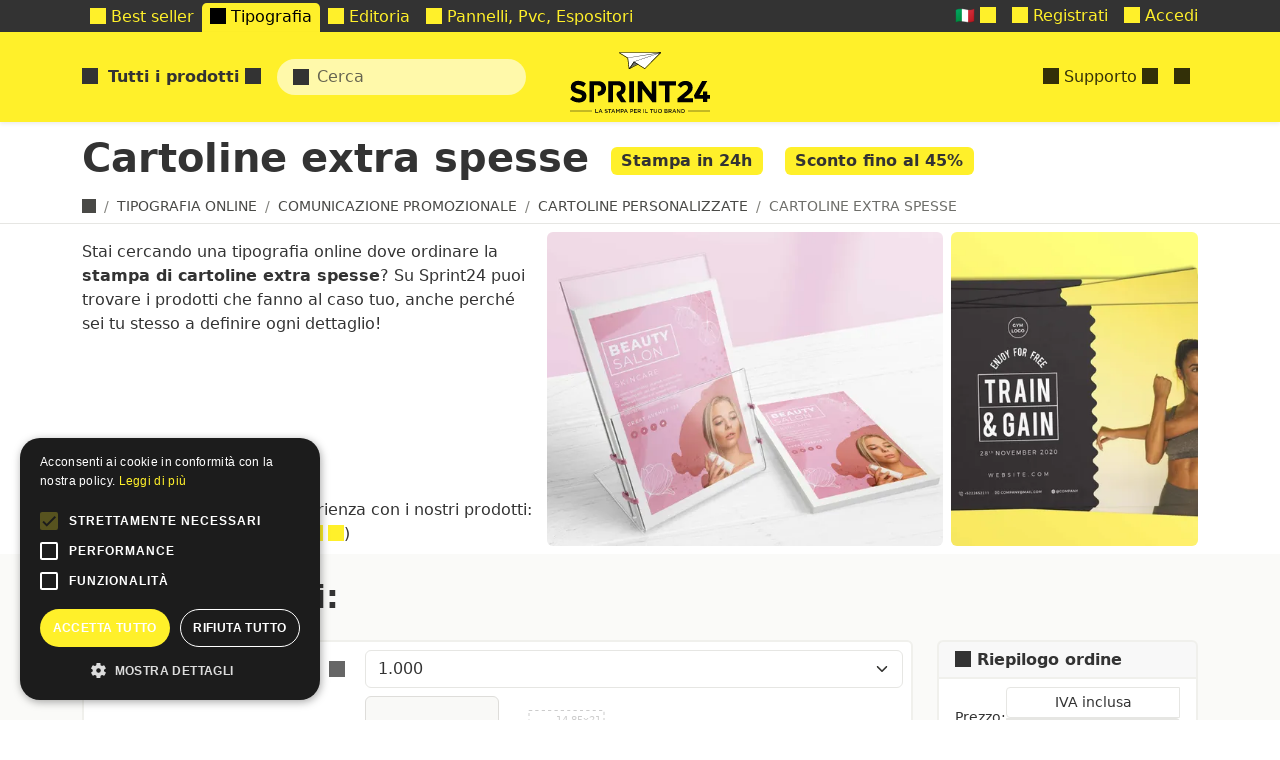

--- FILE ---
content_type: text/html; charset=utf-8
request_url: https://sprint24.com/compra/stampa/volantini/a5/flyer-400/
body_size: 26217
content:
<!-- parsable-page-e1616a74-f29e-482c-b467-3c3f40dd05d6 -->
<!DOCTYPE html>
<html lang="it" >
<head><!-- VERSION: 2026.0122.1052 -->
<title id="page-title" data-block-id="page-title">Stampa Cartoline Online e Flyer 400 gr. Personalizzate | sprint24.com</title>
<meta http-equiv="Content-Type" content="text/html; charset=utf-8">
<meta name="viewport" content="width=device-width, initial-scale=1, minimum-scale=1, maximum-scale=5">

    <link rel="canonical" href="https://sprint24.com/compra/stampa/volantini/a5/flyer-400/"/>

    <meta name="description" content="Pubblicizza la tua attivit&amp;agrave;: fai stampare cartoline e flyer 400 gr. online da Sprint24. Un servizio di stampa di qualit&amp;agrave;, veloce, a prezzi conven…"/>
    <meta name="keywords" content=""/>

    


<meta itemprop="currency" content="eur" />

    
    <link rel="alternate" hreflang="it" href="https://sprint24.com/compra/stampa/volantini/a5/flyer-400/" />
    
    <link rel="alternate" hreflang="fr" href="https://sprint24.fr/acheter/impression/tracts/a5/flyer-400/" />
    
    <link rel="alternate" hreflang="en" href="https://sprint24.net/buy/printing/flyers/a5/flyer-400/" />
    
    <meta property="og:type" content="10" />
    
    

    <meta property="og:title" content="Stampa Cartoline Online e Flyer 400 gr. Personalizzate" />
    
    <meta property="og:image" content="/file/rs/m/stampa-cartoline-online-e-fly/c/-/2uH9jc.png" />
    

    
    <script type="application/ld+json">{"@context": "http://schema.org/", "@type": "Product", "name": "Cartoline extra spesse", "description": "Pubblicizza la tua attivit&agrave;: fai stampare cartoline e flyer 400 gr. online da Sprint24. Un servizio di stampa di qualit&agrave;, veloce, a prezzi conven\u2026", "url": "https://sprint24.com/compra/stampa/volantini/a5/flyer-400/", "image": {"@type": "ImageObject", "url": "https://sprint24.com/file/rs/m/stampa-cartoline-online-e-fly/c/-/2uH9jc.png"}, "aggregateRating": {"@type": "AggregateRating", "bestRating": 10, "worstRating": 2, "ratingValue": "9.68", "ratingCount": 25}, "review": [{"@type": "Review", "datePublished": "2025-04-15T16:26:31.576000+00:00", "reviewBody": "Facile ordinare, ottima assistenza, rapida consegna.\r\nSono molto soddisfatta, ordiner\u00f2 ancora da voi.", "author": {"@type": "Thing", "name": "Elisabetta"}, "reviewRating": {"@type": "Rating", "bestRating": 10, "worstRating": 2, "ratingValue": 10}}, {"@type": "Review", "datePublished": "2024-04-20T05:33:04.360000+00:00", "reviewBody": "Prodotti di qualit\u00e0, e arrivato dopo pochi giorni. Ho trovato molto semplice comporre le mie thank you card sul loro sito. Sicuramente mi rivolger\u00f2 nuovamente a loro per altri prodotti! Consigliato.", "author": {"@type": "Thing", "name": "Angela"}, "reviewRating": {"@type": "Rating", "bestRating": 10, "worstRating": 2, "ratingValue": 10}}, {"@type": "Review", "datePublished": "2024-01-18T08:55:43.069000+00:00", "reviewBody": "Lavoro eseguito esattamente come richiesto, veloci e puntuali nella consegna (arrivato anche con un po' di anticipo!). Lo riutilizzeremo sicuramente! Altamente consigliato.", "author": {"@type": "Thing", "name": "Alice"}, "reviewRating": {"@type": "Rating", "bestRating": 10, "worstRating": 2, "ratingValue": 10}}]}</script>
    
    <script type="application/ld+json">{"@context": "https://schema.org", "@type": "FAQPage", "mainEntity": [{"@type": "Question", "name": "Quali sono i formati di stampa disponibili?", "acceptedAnswer": {"@type": "Answer", "text": "Oltre ad un formato personalizzato puoi ordinare la stampa di cartoline extra spesse nei seguenti formati:\n\n-   10x10 cm    \n-   10x21 cm    \n-   7x10 cm    \n-   10,5x14,85 cm (A6)    \n-   14,85x21 cm (A5)"}}, {"@type": "Question", "name": "Come posso caricare la mia grafica?", "acceptedAnswer": {"@type": "Answer", "text": "Inviaci il tuo progetto grafico con un file in PDF, consulta la nostra guida su [come creare un file perfetto.](/supporto/cosa-allegare/ \"Cosa allegare\") Se hai dubbi o perplessit\u00e0 siamo a tua disposizione per una verifica gratuita o una consulenza professionale."}}, {"@type": "Question", "name": "Come si presenta e come vengono consegnate le cartoline extra spesse?", "acceptedAnswer": {"@type": "Answer", "text": "Una cartolina extra spessa si distingue per il suo cartoncino da 400 gr.\n\nLe cartoline vengono contate e **imballate in pacchi di cellophane** uguali. Successivamente saranno spedite in **scatole avana doppia onda** in colli singoli o radunate su pallet. **I corrieri non eseguono consegna al piano**, e per le spedizioni su pallet si deve essere attrezzati per lo scarico."}}, {"@type": "Question", "name": "Perch\u00e9 stampare cartoline extra spesse?", "acceptedAnswer": {"@type": "Answer", "text": "Le cartoline extra spesse sono pi\u00f9 resistenti e garantiscono una maggiore durata. Scegli questo prodotto se vuoi avviare una campagna pubblicitaria o promozionale in cui miri a distinguerti dalla concorrenza."}}, {"@type": "Question", "name": "Quale altro materiale pubblicitario posso stampare?", "acceptedAnswer": {"@type": "Answer", "text": "Per promuovere la tua attivit\u00e0 hai tanti strumenti a disposizione: flyer, d\u00e9pliant e pieghevoli, locandine, cartoline, adesivi, segnalibri e tutto ci\u00f2 che ti viene in mente. Guarda tutti i nostri [stampati per la promozione](/compra/stampa/volantini/ \"Stampa di volantini online\")!"}}]}</script>
    

    
    
    <meta property="og:phone_number" content="+39 06 59 42 860"/>
    <meta property="og:fax_number" content="+39 06 541 1307"/>
    <meta property="og:street-address" content="Via Maurizio Bufalini 8"/>
    <meta property="og:locality" content="Roma"/>
    <meta property="og:locale" content="it_IT"/>
    <meta property="og:postal-code" content="00161"/>
    <meta property="og:country-name" content="IT"/>
    <meta property="og:site_name" content="Sprint24" />
    
    
    <script>!function(){var e=document, t=e.createElement("script");if(!("noModule" in t) && "onbeforeload" in t){var n=!1;e.addEventListener("beforeload", (function(e){if(e.target === t) n=!0;else if(!e.target.hasAttribute("nomodule") || !n) return;e.preventDefault();}), !0);t.type="module";t.src=".";e.head.appendChild(t);t.remove();}}();</script>
    <script defer="defer" async="async" type="module" src="/file/or/s/sprint24/x/Y6GK3EYD.js" crossorigin></script>
    <script defer="defer" async="async" src="/file/or/s/sprint24/x/5NTSXXEH.js" nomodule crossorigin></script>
    <link type='text/css' rel='stylesheet' href='/file/or/s/sprint24/x/XLGONMCY.css' media='all'/>

<script async defer data-auto-track="false" src="/file/or/s/-/x/QWOB2NXD.js" data-website-id="3a717dfc-a71c-4e67-99fd-90a3443ee73d" data-host-url="//usage.sprint24.com"></script>
    <link rel="shortcut icon" href="/file/or/s/favicon/x/22AJV3OY.png" type="image/png"/>
    <link rel="apple-touch-icon-precomposed" href="/file/or/s/favicon/x/3CPPZGEL.png" sizes="144x144" type="image/png"/>
    <link rel="apple-touch-icon-precomposed" href="/file/or/s/favicon/x/Q63ZK4MG.png" sizes="114x114" type="image/png"/>
    <link rel="apple-touch-icon-precomposed" href="/file/or/s/favicon/x/WM523RFO.png"  sizes="72x72" type="image/png"/>
    <link rel="apple-touch-icon-precomposed" href="/file/or/s/favicon/x/PEHD4JFV.png" type="image/png"/>

    <meta name="theme-color" content="#fff02a"/>
    <meta name="msvalidate.01" content="5770255AF731B358B71BC90166F2F1FA" />



  <style id="page-css" type="text/css" data-block-id="page-css"></style>
  <script type="text/javascript">window.commands = window.commands || []</script>
</head>
<body id="page-body" data-block-id="page-body" data-block-replace="class" class="can-hover  language-it-body body-loading normal fixed page-body page-PG0011-body page-vjb6e8da-body page-7qnvdgl4-body page-ntqr6w44e-body page-kind-10-body page-compra/stampa/volantini/a5/flyer-400-body page-product-body">
  <script type="text/javascript">document.body.classList.add("body-js")</script>

<!-- Container -->



    
    




<template class="main-offcanvas">
  <div class="dropdown-header  d-user-none d-staff-none">Registrazione</div>
  <a class="dropdown-item  d-user-none d-staff-none updatenext" href="/registrazione/accesso/?next=/compra/stampa-template-agende-2026/">
    <i class="icon icon-SHARE_ALT"></i>
    Accedi
  </a>
  <a class="dropdown-item  d-user-none d-staff-none" href="/registrazione/iscrizione/">
      <i class="icon icon-USER"></i>
      Registrati
  </a>
</template>



<div class="top-nav">
    <div class="primary-nav d-none d-lg-block">
        <div class="container d-flex">
            <div class="tiny-tabs">
                
                    
                        <a  title="Best seller" href="/stampa/best-seller/" class="tab main-megamenu breadcrumb-active menu-0y6hmbho" ><i class="icon icon-TROPHY"></i> Best seller</a>
                    
                
                    
                        <a  title="Stampa Offset e Digitale Online | Sconti fino al 40%" href="/compra/stampa/" class="tab main-megamenu breadcrumb-active menu-PG0011" ><i class="icon icon-PRINT"></i> Tipografia</a>
                    
                
                    
                        <a  title="Stampa Editoriale Online Personalizzata | Sconti fino al 40%" href="/compra/stampa-editoriale/" class="tab main-megamenu breadcrumb-active menu-c9fipsyl" ><i class="icon icon-BOOK_OPEN"></i> Editoria</a>
                    
                
                    
                        <a  title="Stampa in Grande Formato e Dimensioni Online | Sconti fino al 40%" href="/compra/allestimento/stampa-grande-formato/" class="tab main-megamenu breadcrumb-active menu-pj8kqr0s8" ><i class="icon icon-STACK_LINE"></i> Pannelli, Pvc, Espositori</a>
                    
                
                    
                

                <a href="/internal/" class="tab breadcrumb-active d-staff-block d-none">
                    <i class="icon icon-LOCK"></i>
                    Internal
                </a>
            </div>
            <div class="ms-auto d-flex align-items-center">
                

    <div class="d-none d-loading-block nav-item">
        <div class="nav-link">
            <div class="spinner-border spinner-border-sm"></div>
        </div>
    </div>
    <div class="d-none d-loading-none d-user-block d-staff-block">
        <div class="nav-item dropdown d-none d-md-block">
            <a class="nav-link" data-href="/account/" data-toggle="dropdown" rel="noindex,nofollow">
                <i class="icon icon-USER"></i>
                <span data-component="username"><span class="spinner-border"></span></span>
                <i class="icon icon-CHEVRON_DOWN"></i>
            </a>
            <div class="dropdown-menu dropdown-menu-end main-offcanvas">
                <div class="dropdown-header  d-none d-user-block d-staff-block">
                    Benvenuto, <span data-component="username"><span class="spinner-border"></span></span>
                </div>

                <a class="dropdown-item  d-none d-staff-block" data-href="/gestione/" rel="noindex,nofollow"><i class="icon icon-HAMMER"></i> Amministrazione sito</a>
                <a class="dropdown-item  d-none d-user-block" data-href="/account/" rel="noindex,nofollow"><i class="icon icon-HOME"></i> Pagina personale</a>

                <a class="dropdown-item  d-none d-staff-block" data-href="/gestione/account/user/aggiungi/" rel="noindex,nofollow"><i class="icon icon-PLUS"></i> Registra un utente</a>
                <a class="dropdown-item  d-none d-staff-block updatenext" data-href="/registrazione/cambia-sconto/?next=/compra/stampa-template-agende-2026/" rel="noindex,nofollow"><i class="icon icon-SHARE_ALT"></i> Cambia sconto</a>
                <a class="dropdown-item  updatenext d-none d-staff-block" data-href="/registrazione/cambia-utente/?next=/compra/stampa-template-agende-2026/" rel="noindex,nofollow"><i class="icon icon-LOCK"></i> Cambia identità</a>


                <div class="dropdown-header   d-none d-user-block d-staff-block">Tracciamento</div>

                  <a class="dropdown-item d-none d-user-block" href="/account/utenti/" rel="noindex,nofollow"><i class="icon icon-USER"></i> Utenti</a>
                  <a class="dropdown-item  d-none d-user-block" href="/account/preventivi/" rel="noindex,nofollow"><i class="icon icon-BRIEFCASE"></i> Preventivi</a>
                  <a class="dropdown-item  d-none d-user-block" href="/account/ordini/" rel="noindex,nofollow"><i class="icon icon-FOLDER_OPEN"></i> Ordini</a>
                  <a class="dropdown-item  d-none d-user-block" href="/account/spedizioni/" rel="noindex,nofollow"><i class="icon icon-TRUCK"></i> Spedizioni</a>
                  <a class="dropdown-item  d-none d-user-block" href="/account/riepiloghi-ordini/" rel="noindex,nofollow"><i class="icon icon-FILE_TXT"></i> Fatture</a>
                  <a class="dropdown-item  d-none d-user-block" href="/account/transazioni/" rel="noindex,nofollow"><i class="icon icon-USD"></i> Transazioni</a>


                

                  <a class="dropdown-item d-none d-staff-block" data-href="/gestione/account/user/" rel="noindex,nofollow"><i class="icon icon-USER"></i> Utenti</a>
                  <a class="dropdown-item  d-none d-staff-block" data-href="/gestione/customsell/quotation/" rel="noindex,nofollow"><i class="icon icon-BRIEFCASE"></i> Preventivi</a>
                  <a class="dropdown-item  d-none d-staff-block" data-href="/gestione/ecommerce/order/" rel="noindex,nofollow"><i class="icon icon-FOLDER_OPEN"></i> Ordini</a>
                  <a class="dropdown-item  d-none d-staff-block" data-href="/gestione/ecommerce/shipping/" rel="noindex,nofollow"><i class="icon icon-TRUCK"></i> Spedizioni</a>
                  <a class="dropdown-item  d-none d-staff-block" data-href="/gestione/ecommerce/payment/" rel="noindex,nofollow"><i class="icon icon-FILE_TXT"></i> Fatture</a>
                  <a class="dropdown-item  d-none d-staff-block" data-href="/gestione/ecommerce/transaction/" rel="noindex,nofollow"><i class="icon icon-USD"></i> Transazioni</a>
                  <a class="dropdown-item  d-none d-staff-block" data-href="/gestione/todo/todo/" rel="noindex,nofollow"><i class="icon icon-DASHBOARD"></i> Operazioni</a>
                

                <div class="dropdown-divider d-none d-user-block d-staff-block"></div>

                <a class="dropdown-item   d-none d-user-block d-staff-block"  href="/registrazione/annulla-accesso/" rel="noindex,nofollow">
                  <i class="icon icon-LOGOUT"></i> Annulla l'accesso
                </a>

            </div>
        </div>
    </div>

    <div class="d-loading-none d-user-none d-staff-none">
        <div class="nav-item d-none d-md-block">
            <a class="nav-link  d-user-none d-staff-none" href="/registrazione/iscrizione/">
              <i class="icon icon-USER"></i>
              Registrati
            </a>
        </div>
    </div>
    <div class="d-loading-none d-user-none d-staff-none">
        <div class="nav-item d-none d-md-block">
            <a class="nav-link  d-user-none d-staff-none updatenext" href="/registrazione/accesso/?next=/compra/stampa-template-agende-2026/">
              <i class="icon icon-LOGIN"></i>
              Accedi
            </a>
        </div>
    </div>

  
  <div id="language-link" class="order-first dropdown nav-item d-none d-lg-block d-staff-block">
    <a href="#" class="nav-link" data-toggle="dropdown" rel="noindex,nofollow">

        🇮🇹
        
        <i class="icon icon-CHEVRON_DOWN"></i>
    </a>
    <div class="dropdown-menu dropdown-menu-end">
      <div class="dropdown-header ">Lingue</div>
      
      <a class="dropdown-item  active" data-href="https://sprint24.com/">
      🇮🇹 Italiano</a>
      
      <a class="dropdown-item  " data-href="https://sprint24.fr/">
      🇫🇷 Français</a>
      
      <a class="dropdown-item  " data-href="https://sprint24.net/">
      🇬🇧 English</a>
      
      <div class="d-none d-staff-block">
        <div class="dropdown-header  d-none d-staff-block">Environment</div>
        
            <a class=" d-none d-staff-block active dropdown-item" data-update-path data-href="https://sprint24.com/" rel="noindex,nofollow">🖥️ Release</a>
        
            <a class=" d-none d-staff-block dropdown-item" data-update-path data-href="https://dev.sprint24.com/" rel="noindex,nofollow">🖥️ Dev</a>
        
            <a class=" d-none d-staff-block dropdown-item" data-update-path data-href="https://test.sprint24.com/" rel="noindex,nofollow">🖥️ Test</a>
        
            <a class=" d-none d-staff-block dropdown-item" data-update-path data-href="https://local.sprint24.com:9000/" rel="noindex,nofollow">🖥️ Local</a>
        
        <div class="dropdown-header  d-none d-staff-block">Sites</div>
        
            
            <a class=" d-none d-staff-block dropdown-item" data-href="https://rotostampa.com/" rel="noindex,nofollow">🌐 Rotostampa</a>
            
        
            
            <a class=" d-none d-staff-block active dropdown-item" data-href="https://sprint24.com/" rel="noindex,nofollow">🌐 Sprint24</a>
            
        
            
            <a class=" d-none d-staff-block dropdown-item" data-href="https://micheleletterpress.it/" rel="noindex,nofollow">🌐 Michele Letterpress</a>
            
        
            
            <a class=" d-none d-staff-block dropdown-item" data-href="https://bigliettodavisita.online/" rel="noindex,nofollow">🌐 Splendo</a>
            
        
            
            <a class=" d-none d-staff-block dropdown-item" data-href="https://bigliettidavisitauv.com/" rel="noindex,nofollow">🌐 Biglietti da visita UV</a>
            
        
      </div>
    </div>
  </div>
  


            </div>
        </div>
    </div>
  <nav class="secondary-nav navbar navbar-expand navbar-light ps-0 pe-0 shadow-sm z-3">
    <div class="container">

      <div data-component="megamenu" class="d-lg-none me-3">
        <i class="icon icon-MENU_HAMBURGER pe-2 d-block h4 my-0 text-dark clickable"></i>
      </div>
      <a class="navbar-brand" href="/">Sprint24</a>
      <div class="nav-item d-none d-lg-block">
        <a data-component="megamenu" href="#/menu?url=auto" data-href="auto" class="nav-link text-nowrap fw-bold">
            <i class="icon icon-MENU_HAMBURGER me-1"></i>
            
            Tutti i prodotti
            
            <i class="icon icon-CHEVRON_DOWN"></i>
        </a>
      </div>

      <div class="navbar-nav navbar-search ms-3">
        <form data-component="publicsearch" placeholder="Cerca" data-target='content'></form>
      </div>
      <div id="account-nav" class="navbar-nav ms-auto">
          
          
          
          
          
          
          
          
          
          
            <div class="nav-item  ms-auto order-last d-none d-lg-block">
                <a class="nav-link main-megamenu text-nowrap" href="/supporto/" data-component="megamenu">
                    <i class="icon icon-QUESTION_SIGN"></i>
                    Supporto
                    <i class="icon icon-CHEVRON_DOWN megamenu-hide"></i>
                </a>
            </div>
            
          
          <div class="collapse-title-md nav-item order-last">
              <a class="nav-link text-nowrap"  href="/carrello/"  title="Carrello">
                  <span data-component="cart_counter"></span>
              </a>
          </div>
      </div>
    </div>
  </nav>
  <div data-component="routerview"></div>
</div>






<div id="header-container" class="header-container">

  
  <div class="container w-100 position-relative">
    <div id="object-tools-items" class="position-absolute top-0 end-0 mt-3 me-3 btn-toolbar object-tools d-none d-sm-block" data-block-id="object-tools-items">
    
    
    

    </div>
  </div>
  

  <div id="container-title" class="container-title header-title container" data-block-id="container-title">
    
    <h1 class="content-title 10-title">
         <span class="ms-0 me-2">Cartoline extra spesse</span>

        
    
            
                <span class="badge text-primary bg-secondary fs-6 align-middle ms-0 me-2">Stampa in 24h</span>
            
        
    <span class="badge text-primary bg-secondary fs-6 align-middle ms-0 " data-copy='.product-saving'></span>


    </h1>

  </div>
</div>


<div id="breadcrumb-container" class="d-none d-sm-block breadcrumb-container">
    <div id="breadcrumbs" class="breadcrumbs container" data-block-id="breadcrumbs">
    
    <ul class="breadcrumb" itemscope itemtype="http://schema.org/BreadcrumbList">
        <li class="breadcrumb-item" itemscope itemtype="http://schema.org/ListItem" itemprop="itemListElement">
          <a href="/" class="home" itemprop="item">
            <i class="icon icon-HOME"></i>
            <meta itemprop="name" content="Home">
            <meta itemprop="position" content="1" />
          </a>
        </li>
        

    
    <li class="breadcrumb-item breadcrumb-PG0011 " itemscope itemtype="http://schema.org/ListItem" itemprop="itemListElement">
        
        <a itemprop="item" href="/compra/stampa/">
            <span itemprop="name">Tipografia Online</span>

        </a>
        

        <meta itemprop="position" content="1" />
    </li>
    
    <li class="breadcrumb-item breadcrumb-vjb6e8da " itemscope itemtype="http://schema.org/ListItem" itemprop="itemListElement">
        
        <a itemprop="item" href="/compra/stampa-comunicazione-promozionale/">
            <span itemprop="name">Comunicazione Promozionale</span>

        </a>
        

        <meta itemprop="position" content="2" />
    </li>
    
    <li class="breadcrumb-item breadcrumb-7qnvdgl4 " itemscope itemtype="http://schema.org/ListItem" itemprop="itemListElement">
        
        <a itemprop="item" href="/compra/stampa-cartoline-personalizzate/">
            <span itemprop="name">Cartoline Personalizzate</span>

        </a>
        

        <meta itemprop="position" content="3" />
    </li>
    
    <li class="breadcrumb-item breadcrumb-ntqr6w44e active" itemscope itemtype="http://schema.org/ListItem" itemprop="itemListElement">
        
        <span itemprop="name">Cartoline extra spesse</span>
        <meta itemprop="item" content="https://sprint24.com/compra/stampa/volantini/a5/flyer-400/">

        

        <meta itemprop="position" content="4" />
    </li>
    


    </ul>
    
    </div>
</div>


<div id="container-before" data-block-id="container-before">
    
        
        <div class="position-relative d-flex m-0 p-0 page-fixed-content">
            
                <div class="markdown markdown-compact position-absolute h-100 w-100 d-flex">
                    <div class="container">
                        <div class="row g-0 h-100 position-relative z-1">
                            
                            <div class="col col-12 col-sm-7 col-lg-5 d-flex align-items-start flex-column bd-highlight justify-content-between ">
                                <div class="d-flex flex-column pt-3 pe-3">
                                    
                                        
                                        <div class="mb-3"><p>Stai cercando una tipografia online dove ordinare la <strong>stampa di cartoline extra spesse</strong>?  Su Sprint24 puoi trovare i prodotti che fanno al caso tuo, anche perché sei tu stesso a definire ogni dettaglio!</p>
</div>
                                    
                                </div>
                                
                                <div class="w-100 pb-2">
                                    
                                    
                                        


    <strong>2.803 clienti</strong> valutano l'esperienza con i nostri prodotti:


<br/>

<strong>Eccellente</strong> (4,7/5,0 <span class="review-star"><i class="icon icon-STAR"></i> <i class="icon icon-STAR"></i> <i class="icon icon-STAR"></i> <i class="icon icon-STAR"></i> <i class="icon icon-STAR"></i></span>)
                                    
                                </div>
                                
                            </div>
                            
                            
                              <div class="col py-2">
                                <div class="fibo-row"><img alt="Stampa Cartoline Online e Flyer 400 gr. Personalizzate: Pubblicizza la tua attivit&amp;agrave;: fai stampare cartoline e flyer 400 gr. online da Sprint24. Un servizio di stampa di qualit&amp;agrave;, veloce, a prezzi conven…" class="img-cover rounded bg-white pageslide element-clickable" data-component="slideshow" data-selector=".pageslide" data-slide-src="/file/lg/m/stampa-cartoline-online-e-fly/c/-/ox8w10g7.jpg" height="426" loading="lazy" src="/file/sm/m/stampa-cartoline-online-e-fly/c/-/ox8w10g7.jpg" title="Stampa Cartoline Online e Flyer 400 gr. Personalizzate" width="640"/><img alt="Stampa Cartoline Online e Flyer 400 gr. Personalizzate: Pubblicizza la tua attivit&amp;agrave;: fai stampare cartoline e flyer 400 gr. online da Sprint24. Un servizio di stampa di qualit&amp;agrave;, veloce, a prezzi conven…" class="img-cover rounded bg-white pageslide element-clickable" data-component="slideshow" data-selector=".pageslide" data-slide-src="/file/lg/m/stampa-cartoline-online-e-fly/c/-/wd4fi5ol.jpg" height="426" loading="lazy" src="/file/sm/m/stampa-cartoline-online-e-fly/c/-/wd4fi5ol.jpg" title="Stampa Cartoline Online e Flyer 400 gr. Personalizzate" width="640"/></div>
                              </div>
                            
                        </div>
                    </div>
                </div>
            
            
        </div>
        
    


</div>

<!-- Content -->
<div id="content" class="content">
    <div id="container" class="container" data-block-id="container">
        
<div id="content-main">




    

    
        
        <h2 id="start-here" class="mb-4">Configura qui:</h2>
        
    

        

        
        
        <div id="product-related" class="row-space">
            






<form novalidate id="product_form" action="" method="get" class="form-vertical required-marked form-unit-international submit-onchange form-success  free-shipping" data-action="/api/product/hKLOu6h0b19tb2RlbKFrqW50cXI2dzQ0ZaFhp3B1Ymxpc2ihbaRwYWdl:Wu8JeAleMUlcnsEdDYCwY5K7q8amxcxVdaJ_bdgarLw/" data-product-cached="true">

    

    
    <div class="row">
        <div class="col-lg-9 form-horizontal">


            <div class="card disabled-submit ">
                

    
        <div class="mb-2"></div>
    
        
            
                
            
        
            
                
            
        
            
                
            
        
            
                
            
        
            
                
            
        
            
                
            
        
            
                
            
        
            
                
            
        
            
                














    <div class="  field-qt  form-group px-2 pb-2" id="qt_div" title="L’ordine è validamente eseguito con tolleranza sulla quantità di +/- 5%">
        <div class="row g-0 gx-2 align-items-center">
            <div  class="col-12 col-md-4 flex-column d-flex justify-content-between order-first">
                

<label class="text-start border-0 btn readonly unclickable text-dark icon-hidden text-initial" id="label-3p__2titlmkxvu8yfr0mlxp0w" for="id_qt">Quantità&nbsp;<i class="icon icon-QUESTION_SIGN float-end mt-1 text-muted"></i></label>

                
            </div>
            <div class="col order-7">
                <div class="row g-0 gx-2 align-items-center">
                
                    
                    <div class="col">
                    
                        <select name="qt" class="form-select" id="id_qt">
  <option value="100">100</option>

  <option value="250">250</option>

  <option value="500">500</option>

  <option value="1000" selected>1.000</option>

  <option value="2500">2.500</option>

  <option value="5000">5.000</option>

  <option value="10000">10.000</option>

  <option value="15000">15.000</option>

  <option value="20000">20.000</option>

  <option value="30000">30.000</option>

  <option value="40000">40.000</option>

  <option value="50000">50.000</option>

  <option value="60000">60.000</option>

  <option value="70000">70.000</option>

  <option value="80000">80.000</option>

  <option value="90000">90.000</option>

  <option value="100000">100.000</option>

</select>
                    
                    </div>
                    
                

                
                </div>

            </div>
            

            
            <div class="order-first order-sm-last" data-component="collapsable" data-height='0' data-selector="#label-3p__2titlmkxvu8yfr0mlxp0w" data-remove="icon-hidden readonly unclickable" data-add="btn-outline-light" data-persist="label-3p__2titlmkxvu8yfr0mlxp0w">
                <div class="tooltip z-0 show w-100 bs-tooltip-bottom position-relative mt-2">
                    <div class="tooltip-arrow top-0 end-50 position-absolute" style="margin-top: calc(-1 * var(--bs-tooltip-arrow-height))"></div>
                    <div class="tooltip-inner p-2" style="max-width: 100%">
                        <div class="row g-0 gx-2 fs-6"><div class="col markdown "><p>L’ordine è validamente eseguito con tolleranza sulla quantità di +/- 5%</p></div></div>
                    </div>
                </div>
                <div class="mb-2 d-sm-none"></div>
            </div>
            
        </div>
    </div>


            
        
            
                














    <div class="  field-or  form-group px-2 pb-2" id="or_div" title="">
        <div class="row g-0 gx-2 align-items-center">
            <div  class="col-12 col-md-4 flex-column d-flex justify-content-between order-first">
                

<label class="text-start border-0 btn readonly unclickable text-dark icon-hidden text-initial" id="label-h2wt-ep6gm762-5histvjcu_">Orientamento&nbsp;<i class="icon icon-QUESTION_SIGN float-end mt-1 text-muted"></i></label>

                
            </div>
            <div class="col order-7">
                <div class="row g-0 gx-2 align-items-center">
                
                    
                    <div class="col">
                    
                        <div  required id="id_or">
    
        
        <div class="d-flex flex-wrap">
        
            <label class="input-with-feedback col-6 col-lg-3 small radio-image   active"  for="id_or_0">
    <input type="radio" name="or" value="l" required id="id_or_0" checked>
 <svg xmlns='http://www.w3.org/2000/svg' xmlns:xlink='http://www.w3.org/1999/xlink' version='1.1' viewBox='-8 -8 116 116'><g transform='translate(0 14.642857142857146)'><rect width='100.0' height='70.71428571428571' fill='transparent' stroke='#ccc' stroke-dasharray='3,3' /><text font-family='system-ui, -apple-system, "Segoe UI", Roboto, "Helvetica Neue", "Noto Sans", "Liberation Sans", Arial, sans-serif, "Apple Color Emoji", "Segoe UI Emoji", "Segoe UI Symbol", "Noto Color Emoji"' x='97.0' y='12' text-anchor='end' font-size='9px' fill='#ccc'>21x14,85</text><g transform='translate(0 20.714285714285708)'><rect width='70.71' height='50.00' fill='white' stroke='#333' stroke-dasharray='' rx='0.00' /><g><text font-family='system-ui, -apple-system, "Segoe UI", Roboto, "Helvetica Neue", "Noto Sans", "Liberation Sans", Arial, sans-serif, "Apple Color Emoji", "Segoe UI Emoji", "Segoe UI Symbol", "Noto Color Emoji"' x='67.71' y='10.00'  text-anchor='end' font-size='9px' fill='#333' dominant-baseline='middle'>14,85x10,5</text></g></g></g></svg> Orizzontale
</label>
        
            <label class="input-with-feedback col-6 col-lg-3 small radio-image  "  for="id_or_1">
    <input type="radio" name="or" value="p" required id="id_or_1">
 <svg xmlns='http://www.w3.org/2000/svg' xmlns:xlink='http://www.w3.org/1999/xlink' version='1.1' viewBox='-8 -8 116 116'><g transform='translate(14.642857142857146 0)'><rect width='70.71428571428571' height='100.0' fill='transparent' stroke='#ccc' stroke-dasharray='3,3' /><text font-family='system-ui, -apple-system, "Segoe UI", Roboto, "Helvetica Neue", "Noto Sans", "Liberation Sans", Arial, sans-serif, "Apple Color Emoji", "Segoe UI Emoji", "Segoe UI Symbol", "Noto Color Emoji"' x='67.71428571428571' y='12' text-anchor='end' font-size='9px' fill='#ccc'>14,85x21</text><g transform='translate(0 29.285714285714292)'><rect width='50.00' height='70.71' fill='white' stroke='#333' stroke-dasharray='' rx='0.00' /><g><text font-family='system-ui, -apple-system, "Segoe UI", Roboto, "Helvetica Neue", "Noto Sans", "Liberation Sans", Arial, sans-serif, "Apple Color Emoji", "Segoe UI Emoji", "Segoe UI Symbol", "Noto Color Emoji"' x='47.00' y='10.00'  text-anchor='end' font-size='9px' fill='#333' dominant-baseline='middle'>10,5x14,85</text></g></g></g></svg> Verticale
</label>
        
        </div>
    
</div>
                    
                    </div>
                    
                

                
                </div>

            </div>
            

            
        </div>
    </div>


            
        
            
                














    <div class="  field-sz  form-group px-2 pb-2 border-bottom-0 size-disabled" id="sz_div" title="">
        <div class="row g-0 gx-2 align-items-center">
            <div  class="col-12 col-md-4 flex-column d-flex justify-content-between order-first">
                

<label class="text-start border-0 btn readonly unclickable text-dark icon-hidden text-initial" id="label-ddotsgb97yf76ccbr4dmhays" for="id_sz">Dimensione&nbsp;<i class="icon icon-QUESTION_SIGN float-end mt-1 text-muted"></i></label>

                
            </div>
            <div class="col order-7">
                <div class="row g-0 gx-2 align-items-center">
                
                    
                    <div class="col">
                    
                        <input type="text" name="sz" class="form-control" disabled id="id_sz">
                    
                    </div>
                    
                
                    
                        <input type="hidden" name="ui" value="off" id="id_ui">
                    
                

                
                </div>

            </div>
            
            <div class="col col-auto text-end order-6 justify-content-end align-self-center">
                
<div class="tools-imposition btn-group" style=""><a class="btn btn-secondary clickable " href="#/filecheck/[base64]"><i class="icon icon-PRINT"></i>&nbsp;Scarica template</a></div>

            </div>
            

            
        </div>
    </div>


            
        
            
                














    <div class="  field-sc  form-group px-2 pb-2" id="sc_div" title="">
        <div class="row g-0 gx-2 align-items-center">
            <div  class="col-12 col-md-4 flex-column d-flex justify-content-between order-first">
                
                
            </div>
            <div class="col order-7">
                <div class="row g-0 gx-2 align-items-center">
                
                    
                    <div class="col">
                    
                        <div  id="id_sc">
    
        
        <div class="d-flex flex-wrap">
        
            <label class="input-with-feedback col-6 col-lg-3 small radio-image  "  for="id_sc_0">
    <input type="radio" name="sc" value="" id="id_sc_0">
 <svg xmlns='http://www.w3.org/2000/svg' xmlns:xlink='http://www.w3.org/1999/xlink' version='1.1' viewBox='-8 -8 116 86.71428571428571'><g transform='translate(0 0)'><rect width='100.0' height='70.71428571428571' fill='transparent' stroke='#ccc' stroke-dasharray='3,3' /><g transform='translate(0 24.749999999999993)'><rect width='65.00' height='45.96' fill='transparent' stroke='#ccc' stroke-dasharray='3,3' rx='0.00' /><g><text font-family='system-ui, -apple-system, "Segoe UI", Roboto, "Helvetica Neue", "Noto Sans", "Liberation Sans", Arial, sans-serif, "Apple Color Emoji", "Segoe UI Emoji", "Segoe UI Symbol", "Noto Color Emoji"' x='62.00' y='10.00'  text-anchor='end' font-size='9px' fill='#ccc' dominant-baseline='middle'></text></g></g></g></svg> Formato personalizzato
</label>
        
            <label class="input-with-feedback col-6 col-lg-3 small radio-image  "  for="id_sc_1">
    <input type="radio" name="sc" value="4" id="id_sc_1">
 <div class="w-100 h-100  is-international"><svg xmlns='http://www.w3.org/2000/svg' xmlns:xlink='http://www.w3.org/1999/xlink' version='1.1' viewBox='-8 -8 116 86.71428571428571'><g transform='translate(0 0)'><rect width='100.0' height='70.71428571428571' fill='transparent' stroke='#ccc' stroke-dasharray='3,3' /><text font-family='system-ui, -apple-system, "Segoe UI", Roboto, "Helvetica Neue", "Noto Sans", "Liberation Sans", Arial, sans-serif, "Apple Color Emoji", "Segoe UI Emoji", "Segoe UI Symbol", "Noto Color Emoji"' x='97.0' y='12' text-anchor='end' font-size='9px' fill='#ccc'>21x14,85</text><g transform='translate(0 23.095238095238088)'><rect width='100.00' height='47.62' fill='white' stroke='#333' stroke-dasharray='' rx='0.00' /><g><text font-family='system-ui, -apple-system, "Segoe UI", Roboto, "Helvetica Neue", "Noto Sans", "Liberation Sans", Arial, sans-serif, "Apple Color Emoji", "Segoe UI Emoji", "Segoe UI Symbol", "Noto Color Emoji"' x='97.00' y='10.00'  text-anchor='end' font-size='9px' fill='#333' dominant-baseline='middle'>21x10</text></g></g></g></svg> 10x21 cm</div>
</label>
        
            <label class="input-with-feedback col-6 col-lg-3 small radio-image   active"  for="id_sc_2">
    <input type="radio" name="sc" value="3" id="id_sc_2" checked>
 <div class="w-100 h-100 is-imperial is-international"><svg xmlns='http://www.w3.org/2000/svg' xmlns:xlink='http://www.w3.org/1999/xlink' version='1.1' viewBox='-8 -8 116 86.71428571428571'><g transform='translate(0 0)'><rect width='100.0' height='70.71428571428571' fill='transparent' stroke='#ccc' stroke-dasharray='3,3' /><text font-family='system-ui, -apple-system, "Segoe UI", Roboto, "Helvetica Neue", "Noto Sans", "Liberation Sans", Arial, sans-serif, "Apple Color Emoji", "Segoe UI Emoji", "Segoe UI Symbol", "Noto Color Emoji"' x='97.0' y='12' text-anchor='end' font-size='9px' fill='#ccc'>21x14,85</text><g transform='translate(0 20.714285714285708)'><rect width='70.71' height='50.00' fill='white' stroke='#333' stroke-dasharray='' rx='0.00' /><g><text font-family='system-ui, -apple-system, "Segoe UI", Roboto, "Helvetica Neue", "Noto Sans", "Liberation Sans", Arial, sans-serif, "Apple Color Emoji", "Segoe UI Emoji", "Segoe UI Symbol", "Noto Color Emoji"' x='67.71' y='10.00'  text-anchor='end' font-size='9px' fill='#333' dominant-baseline='middle'>14,85x10,5</text></g></g></g></svg> 10,5x14,85 cm (A6)</div>
</label>
        
            <label class="input-with-feedback col-6 col-lg-3 small radio-image  "  for="id_sc_3">
    <input type="radio" name="sc" value="13" id="id_sc_3">
 <div class="w-100 h-100 is-imperial is-international"><svg xmlns='http://www.w3.org/2000/svg' xmlns:xlink='http://www.w3.org/1999/xlink' version='1.1' viewBox='-8 -8 116 86.71428571428571'><g transform='translate(0 0)'><rect width='100.0' height='70.71428571428571' fill='transparent' stroke='#ccc' stroke-dasharray='3,3' /><text font-family='system-ui, -apple-system, "Segoe UI", Roboto, "Helvetica Neue", "Noto Sans", "Liberation Sans", Arial, sans-serif, "Apple Color Emoji", "Segoe UI Emoji", "Segoe UI Symbol", "Noto Color Emoji"' x='97.0' y='12' text-anchor='end' font-size='9px' fill='#ccc'>21x14,85</text><g transform='translate(0 0.0)'><rect width='100.00' height='70.71' fill='white' stroke='#333' stroke-dasharray='' rx='0.00' /><g><text font-family='system-ui, -apple-system, "Segoe UI", Roboto, "Helvetica Neue", "Noto Sans", "Liberation Sans", Arial, sans-serif, "Apple Color Emoji", "Segoe UI Emoji", "Segoe UI Symbol", "Noto Color Emoji"' x='97.00' y='10.00'  text-anchor='end' font-size='9px' fill='#333' dominant-baseline='middle'>21x14,85</text></g></g></g></svg> 14,85x21 cm (A5)</div>
</label>
        
        </div>
    
</div>
                    
                    </div>
                    
                

                
                </div>

            </div>
            

            
        </div>
    </div>


            
        

    
        <div class="card-header product-label-30 px-3 mb-2 h6">
            <i class="icon icon-PRINT"></i>
            Stampato
        </div>
        
        
            
                














    <div class="  field-c.iy.s  form-group px-2 pb-2" id="ciys_div" title="Rigido
                    Colore: Bianco Polare (Iso: 121) - Tatto: Liscio - Certificazione: Fsc
Superficie liscia su entrambi i lati con finitura opaca. Produttore: Fedrigoni">
        <div class="row g-0 gx-2 align-items-center">
            <div  class="col-12 col-md-4 flex-column d-flex justify-content-between order-first">
                

<label class="text-start border-0 btn readonly unclickable text-dark icon-hidden text-initial" id="label-389ck48tdo--lubrhkah32u5e" for="id_c.iy.s">Materiale&nbsp;<i class="icon icon-QUESTION_SIGN float-end mt-1 text-muted"></i></label>

                
            </div>
            <div class="col order-7">
                <div class="row g-0 gx-2 align-items-center">
                
                    
                    <div class="col">
                    
                        <select name="c.iy.s" data-component="double" data-size_1="75%" disabled class="form-select" id="id_c.iy.s">
  <optgroup label="Carte Classiche">
  <option value="30">Patinata Opaca - Symbol Satin: 300 gr</option>

  <option value="139" selected>Patinata Opaca - Symbol Satin: 400 gr</option>

  <option value="11">Usomano - Diablo: 300 gr</option>

  </optgroup>
  <optgroup label="Carte Trattate">
  <option value="898">Patinata Brillante - Premium Gloss: 350 gr</option>

  </optgroup>
</select>
                    
                    </div>
                    
                

                
                </div>

            </div>
            

            
            <div class="order-first order-sm-last" data-component="collapsable" data-height='0' data-selector="#label-389ck48tdo--lubrhkah32u5e" data-remove="icon-hidden readonly unclickable" data-add="btn-outline-light" data-persist="label-389ck48tdo--lubrhkah32u5e">
                <div class="tooltip z-0 show w-100 bs-tooltip-bottom position-relative mt-2">
                    <div class="tooltip-arrow top-0 end-50 position-absolute" style="margin-top: calc(-1 * var(--bs-tooltip-arrow-height))"></div>
                    <div class="tooltip-inner p-2" style="max-width: 100%">
                        <div class="row g-0 gx-2 fs-6"><div class="col-2 position-relative order-last"><a class=" page-id-139"   title="Patinata Opaca - Symbol Satin: 400 gr" href="/materiali/patinata-opaca-symbol-satin/" target="_blank"><img alt="Patinata Opaca - Symbol Satin: 400 gr: **Patinata Opaca - Symbol Satin** è una carta di alta qualità prodotta da Fedrigoni. Questo prodotto, fabbricato con pura cellulosa certificata FSC, offre una …" class="img-cover rounded" height="426" loading="lazy" src="/file/sm/m/patinata-opaca-symbol-satin/c/-/kd85P.jpg" title="Patinata Opaca - Symbol Satin: 400 gr" width="640"/></a><div style="position:absolute; bottom:0px; right:0px" class="badge bg-primary m-2">
                        Rigido
                    </div></div><div class="col markdown "><p>Colore: Bianco Polare (Iso: 121) - Tatto: Liscio - Certificazione: Fsc<br />
Superficie liscia su entrambi i lati con finitura opaca. Produttore: Fedrigoni</p></div></div>
                    </div>
                </div>
                <div class="mb-2 d-sm-none"></div>
            </div>
            
        </div>
    </div>


            
        
            
                














    <div class="  field-c.iy.p.gt.v  form-group px-2 pb-2" id="ciypgtv_div" title="Stampa a colori con metodo CMYK High Definition (2400dpi). Eventuali pantoni lasciati nel file saranno convertiti automaticamente.">
        <div class="row g-0 gx-2 align-items-center">
            <div  class="col-12 col-md-4 flex-column d-flex justify-content-between order-first">
                

<label class="text-start border-0 btn readonly unclickable text-dark icon-hidden text-initial" id="label-366bkbii9r5vy5z7qyozvet2x" for="id_c.iy.p.gt.v">Colori di stampa&nbsp;<i class="icon icon-QUESTION_SIGN float-end mt-1 text-muted"></i></label>

                
            </div>
            <div class="col order-7">
                <div class="row g-0 gx-2 align-items-center">
                
                    
                    <div class="col">
                    
                        <select name="c.iy.p.gt.v" class="form-select" id="id_c.iy.p.gt.v">
  <optgroup label="Stampa">
  <option value="157" selected>Colori HD</option>

  </optgroup>
</select>
                    
                    </div>
                    
                
                    
                    <div class="col-auto">
                    
                        <select name="c.iy.p.gt.m" class="form-select" id="id_c.iy.p.gt.m">
  <optgroup label="Stampa">
  <option value="f" selected>Fronte</option>

  <option value="fr">Fronte/Retro</option>

  </optgroup>
</select>
                    
                    </div>
                    
                
                    
                        <input type="hidden" name="c.iy.p.gt.w" disabled id="id_c.iy.p.gt.w">
                    
                

                
                </div>

            </div>
            

            
            <div class="order-first order-sm-last" data-component="collapsable" data-height='0' data-selector="#label-366bkbii9r5vy5z7qyozvet2x" data-remove="icon-hidden readonly unclickable" data-add="btn-outline-light" data-persist="label-366bkbii9r5vy5z7qyozvet2x">
                <div class="tooltip z-0 show w-100 bs-tooltip-bottom position-relative mt-2">
                    <div class="tooltip-arrow top-0 end-50 position-absolute" style="margin-top: calc(-1 * var(--bs-tooltip-arrow-height))"></div>
                    <div class="tooltip-inner p-2" style="max-width: 100%">
                        <div class="row g-0 gx-2 fs-6"><div class="col-2 position-relative order-last"><a class=" page-id-2gh7fbhvvc9odjran7tum02u4"   title="Colori HD" href="/lavorazioni/colori-hd/" target="_blank"><img alt="Colori HD: Stampa a colori con metodo CMYK High Definition (2400dpi). Eventuali pantoni lasciati nel file saranno convertiti automaticamente." class="img-cover rounded" height="426" loading="lazy" src="[data-uri]" title="Colori HD" width="640"/></a></div><div class="col markdown "><p>Stampa a colori con metodo CMYK High Definition (2400dpi). Eventuali pantoni lasciati nel file saranno convertiti automaticamente.</p></div></div>
                    </div>
                </div>
                <div class="mb-2 d-sm-none"></div>
            </div>
            
        </div>
    </div>


            
        

    
        <div class="card-header product-label-150 px-3 mb-2 h6">
            <i class="icon icon-PICTURE"></i>
            Prestampa
        </div>
        
        
            
                














    <div class="  field-o.cg  form-group px-2 pb-2" id="ocg_div" title="Verifica automatica e gratuita per tutti i file pdf: controllo delle dimensioni e dei font; conversione nel profilo di stampa CMYK se presenti metodi differenti (RGB, Pantoni, etc ...).">
        <div class="row g-0 gx-2 align-items-center">
            <div  class="col-12 col-md-4 flex-column d-flex justify-content-between order-first">
                

<label class="text-start border-0 btn readonly unclickable text-dark icon-hidden text-initial" id="label-z1ttxr4eglmxwu2mn4zgoktf">Verifica e Modifica file&nbsp;<i class="icon icon-QUESTION_SIGN float-end mt-1 text-muted"></i></label>

                
            </div>
            <div class="col order-7">
                <div class="row g-0 gx-2 align-items-center">
                
                    
                    <div class="col">
                    
                        <div  required id="id_o.cg">
    
        
        <div class="d-flex flex-wrap">
        
            <label class="input-with-feedback col-6 col-lg-3 small radio-image   active"  for="id_o.cg_0">
    <input type="radio" name="o.cg" value="724" required id="id_o.cg_0" checked>
 <img alt="Controllo Tecnico Automatico: **Verifica automatica e gratuita** per tutti i file pdf: controllo delle dimensioni e dei font; conversione nel profilo di stampa CMYK se presenti metodi diffe…" class="img-fluid" height="426" loading="lazy" src="/file/or/m/controllo-tecnico-automatico/c/5/Rh37Le0lnVZYDPxur9hVx.svg" title="Controllo Tecnico Automatico" width="640"/> Controllo Tecnico Automatico
</label>
        
            <label class="input-with-feedback col-6 col-lg-3 small radio-image  "  for="id_o.cg_1">
    <input type="radio" name="o.cg" value="556" required id="id_o.cg_1">
 <img alt="Controllo Tecnico con Operatore: **Un Tipografo Professionista verificherà il tuo file** e proporrà un intervento se necessario su: abbondanza 5 mm per lato e correttezza fronte/retro; control…" class="img-fluid" height="426" loading="lazy" src="/file/or/m/controllo-tecnico-con-operato/c/6/r0Z2hmlsyliMAGRzIBqjN.svg" title="Controllo Tecnico con Operatore" width="640"/> Controllo Tecnico con Operatore
</label>
        
        </div>
    
</div>
                    
                    </div>
                    
                

                
                </div>

            </div>
            

            
            <div class="order-first order-sm-last" data-component="collapsable" data-height='0' data-selector="#label-z1ttxr4eglmxwu2mn4zgoktf" data-remove="icon-hidden readonly unclickable" data-add="btn-outline-light" data-persist="label-z1ttxr4eglmxwu2mn4zgoktf">
                <div class="tooltip z-0 show w-100 bs-tooltip-bottom position-relative mt-2">
                    <div class="tooltip-arrow top-0 end-50 position-absolute" style="margin-top: calc(-1 * var(--bs-tooltip-arrow-height))"></div>
                    <div class="tooltip-inner p-2" style="max-width: 100%">
                        <div class="row g-0 gx-2 fs-6"><div class="col-2 position-relative order-last"><img alt="Controllo Tecnico Automatico: **Verifica automatica e gratuita** per tutti i file pdf: controllo delle dimensioni e dei font; conversione nel profilo di stampa CMYK se presenti metodi diffe…" class="img-cover rounded" height="426" loading="lazy" src="/file/or/m/controllo-tecnico-automatico/c/5/Rh37Le0lnVZYDPxur9hVx.svg" title="Controllo Tecnico Automatico" width="640"/></div><div class="col markdown "><p><strong>Verifica automatica e gratuita</strong> per tutti i file pdf: controllo delle dimensioni e dei font; conversione nel profilo di stampa CMYK se presenti metodi differenti (RGB, Pantoni, etc ...).</p></div></div>
                    </div>
                </div>
                <div class="mb-2 d-sm-none"></div>
            </div>
            
        </div>
    </div>


            
        

    
        <div class="card-header product-label-200 px-3 mb-2 h6">
            <i class="icon icon-TRUCK"></i>
            Consegna
        </div>
        
        
            
                














    <div class="  field-st  form-group px-2 pb-2" id="st_div" title="Tempi, costi e tasse possono variare a seconda della regione e dei prodotti nel carrello">
        <div class="row g-0 gx-2 align-items-center">
            <div  class="col-12 col-md-4 flex-column d-flex justify-content-between order-first">
                





<label class="text-start border-0 btn readonly unclickable text-dark icon-hidden text-initial" id="label-19ayu73c-jozn080_71iy-uvj" for="id_st">Spedizione&nbsp;<i class="icon icon-QUESTION_SIGN float-end mt-1 text-muted"></i><span class="text-muted ms-1 fw-normal">

        Gratis
        

            (6
            Kg)

        

    </span></label>



                
            </div>
            <div class="col order-7">
                <div class="row g-0 gx-2 align-items-center">
                
                    
                    <div class="col">
                    
                        <input type="text" name="st" value="it" data-component="autocomplete_select" data-autocomplete="regions" class="form-control" required aria-describedby="id_st_helptext" id="id_st">
                    
                    </div>
                    
                

                
                </div>

            </div>
            

            
            <div class="order-first order-sm-last" data-component="collapsable" data-height='0' data-selector="#label-19ayu73c-jozn080_71iy-uvj" data-remove="icon-hidden readonly unclickable" data-add="btn-outline-light" data-persist="label-19ayu73c-jozn080_71iy-uvj">
                <div class="tooltip z-0 show w-100 bs-tooltip-bottom position-relative mt-2">
                    <div class="tooltip-arrow top-0 end-50 position-absolute" style="margin-top: calc(-1 * var(--bs-tooltip-arrow-height))"></div>
                    <div class="tooltip-inner p-2" style="max-width: 100%">
                        <div class="row g-0 gx-2 fs-6"><div class="col">Tempi, costi e tasse possono variare a seconda della regione e dei prodotti nel carrello</div></div>
                    </div>
                </div>
                <div class="mb-2 d-sm-none"></div>
            </div>
            
        </div>
    </div>


            
        
            
                

<div id="product_timing_choose" class="list-group-item p-2 pt-0 pb-0">
    <div class="row gx-2">

    

        

        <div class="col-xs-12 col-sm-12 col-lg d-flex flex-column pb-2">
            <label class="d-block m-0 border rounded  border-primary bg-secondary text-primary element-clicked px-3 py-2 h-100" for="id_time_1">
                
                <input class="d-none" type="radio" id="id_time_1" value="normal" name="tm" checked>
                

                
                

<div class="d-flex flex-column justify-content-between h-100">

    <div class="flex-column">
        <div class="d-flex justify-content-between align-items-center">
            <div class="lead fw-bold d-flex align-items-center justify-content-between w-100">Promo</div>

        </div>
        <p class="my-1">Per chi può attendere, il prezzo migliore.</p>
        <hr class="my-2"/>
        <ul class="checkmark small m-0 mb-3 d-none d-md-block">
            
<li>Il prezzo migliore</li>
<li>Comunicazioni per email</li>

        </ul>
    </div>
    
    <div class="flex-column">
        <div class="d-flex align-items-start">
            <div class="h4 mt-2 me-2">
                <i class="icon icon-CALENDAR"></i>
            </div>
            <div>
                <div class="small">Tempo di produzione</div>
                <div class="fw-bold"><span class='shipping-text'>6-8 Giorni lavorativi</span></div>
            </div>
        </div>
        <hr class="mt-1 mb-2"/>
        

<div class="d-flex justify-content-between align-items-center w-100" style="min-height: 60px;">
    <div class="d-flex flex-column small  h-100">
        <div class="fw-bold">Totale</div>
        <div class="rounded py-1 px-2 m-0 bg-primary text-secondary">-45% risparmi <span class="amount">60</span><small class="decimals"> &euro;</small></div>

        
        <div class='d-none product-saving'>
            Sconto fino al 45%
        </div>
        

        <small>
            IVA esclusa (22%)
        </small>
    </div>
    <div class="text-end h-100">

        
        <div class="line-through text-muted small mb-1">
            <span class="amount">132</span><small class="decimals"> &euro;</small>
        </div>
        

        <div class="m-0 fw-bold" style="line-height: 0.9rem; font-size:1.4rem">
            <span class="amount">72</span><small class="decimals"> &euro;</small>
        </div>
        
        <div class="small mt-1">
            <span class="amount">0</span><small class="decimals">,07200 &euro;</small> cad
        </div>
        
    </div>
</div>
    </div>
    
</div>
            </label>
        </div>

        
    

        

        <div class="col-xs-12 col-sm-12 col-lg d-flex flex-column pb-2">
            <label class="d-block m-0 border rounded   card clickable element-clickable px-3 py-2 h-100" for="id_time_2">
                
                <input class="d-none" type="radio" id="id_time_2" value="fast" name="tm" >
                

                
                

<div class="d-flex flex-column justify-content-between h-100">

    <div class="flex-column">
        <div class="d-flex justify-content-between align-items-center">
            <div class="lead fw-bold d-flex align-items-center justify-content-between w-100">
    Premium
    <span class="d-flex badge bg-white border border-secondary text-primary ms-2" style="font-size: 0.7rem">Best value</span>
</div>

        </div>
        <p class="my-1">
    La più scelta da aziende e professionisti.
</p>
        <hr class="my-2"/>
        <ul class="checkmark small m-0 mb-3 d-none d-md-block">
            
    <li>Spedizione Espressa</li>
    <li>Spedizioni multiple su richiesta</li>
    <li>Archiviazione pdf di stampa</li>
    <li>Comunicazioni per email</li>

        </ul>
    </div>
    
    <div class="flex-column">
        <div class="d-flex align-items-start">
            <div class="h4 mt-2 me-2">
                <i class="icon icon-CALENDAR"></i>
            </div>
            <div>
                <div class="small">Data di consegna</div>
                <div class="fw-bold"><span class='shipping-text'>4-5 Giorni lavorativi</span></div>
            </div>
        </div>
        <hr class="mt-1 mb-2"/>
        

<div class="d-flex justify-content-between align-items-center w-100" style="min-height: 60px;">
    <div class="d-flex flex-column small  h-100">
        <div class="fw-bold">Totale</div>
        <div class="rounded py-1 px-2 m-0 text-primary bg-secondary">-22% risparmi <span class="amount">29</span><small class="decimals"> &euro;</small></div>

        
        <div class='d-none product-saving'>
            Sconto fino al 22%
        </div>
        

        <small>
            IVA esclusa (22%)
        </small>
    </div>
    <div class="text-end h-100">

        
        <div class="line-through text-muted small mb-1">
            <span class="amount">132</span><small class="decimals"> &euro;</small>
        </div>
        

        <div class="m-0 fw-bold" style="line-height: 0.9rem; font-size:1.4rem">
            <span class="amount">103</span><small class="decimals"> &euro;</small>
        </div>
        
        <div class="small mt-1">
            <span class="amount">0</span><small class="decimals">,10300 &euro;</small> cad
        </div>
        
    </div>
</div>
    </div>
    
</div>
            </label>
        </div>

        
    

        

        <div class="col-xs-12 col-sm-12 col-lg d-flex flex-column pb-2">
            <label class="d-block m-0 border rounded   card clickable element-clickable px-3 py-2 h-100" for="id_time_3">
                
                <input class="d-none" type="radio" id="id_time_3" value="fastest" name="tm" >
                

                
                

<div class="d-flex flex-column justify-content-between h-100">

    <div class="flex-column">
        <div class="d-flex justify-content-between align-items-center">
            <div class="lead fw-bold d-flex align-items-center justify-content-between w-100">
    Business
    
</div>

        </div>
        <p class="my-1">Per chi ha scadenze, meeting e fiere.</p>
        <hr class="my-2"/>
        <ul class="checkmark small m-0 mb-3 d-none d-md-block">
            
    <li class="fw-bold">Stampa Prioritaria</li>
    <li>Spedizione Espressa ore 12</li>
    <li>Spedizioni multiple su richiesta</li>
    <li>Archiviazione pdf di stampa</li>
    <li>Comunicazioni al cellulare/email</li>
    <li>Correzione file gratuita</li>

        </ul>
    </div>
    
    <div class="flex-column">
        <div class="d-flex align-items-start">
            <div class="h4 mt-2 me-2">
                <i class="icon icon-CALENDAR"></i>
            </div>
            <div>
                <div class="small">Data di consegna</div>
                <div class="fw-bold"><span class='shipping-text'>2 Giorni lavorativi</span></div>
            </div>
        </div>
        <hr class="mt-1 mb-2"/>
        

<div class="d-flex justify-content-between align-items-center w-100" style="min-height: 60px;">
    <div class="d-flex flex-column small  h-100">
        <div class="fw-bold">Totale</div>
        

        

        <small>
            IVA esclusa (22%)
        </small>
    </div>
    <div class="text-end h-100">

        

        <div class="m-0 fw-bold" style="line-height: 0.9rem; font-size:1.4rem">
            <span class="amount">132</span><small class="decimals"> &euro;</small>
        </div>
        
        <div class="small mt-1">
            <span class="amount">0</span><small class="decimals">,13200 &euro;</small> cad
        </div>
        
    </div>
</div>
    </div>
    
</div>
            </label>
        </div>

        
    
    </div>
</div>


            
        


            </div> <!-- panel -->


        </div> <!-- col-lg -->
        <div class="col-lg-3">
            <div class="sticky-top">
                

                    <div class="row-space d-block d-md-none"></div>

                    <div class="card disabled-submit">
                        
                        <h6 class="card-header">
                            
                                <i class="icon icon-SEARCH"></i> Riepilogo ordine
                            
                        </h6>
                        <div class="list-group list-group-flush">
                            

                            
                            <label class="list-group-item small d-flex justify-content-between align-items-center" for="id_include_vat">
                                <div>Prezzo:</div>

                                <div  id="id_vi">
    
        
        <div class="btn-group flex-wrap btn-justified btn-group-sm bg-white" data-toggle="buttons">
        
            <label class="btn btn-outline-light "  for="id_vi_0">
    <input type="radio" name="vi" value="on" class="btn-group-sm" required id="id_vi_0">
 IVA inclusa
</label>
        
            <label class="btn btn-outline-light active"  for="id_vi_1">
    <input type="radio" name="vi" value="off" class="btn-group-sm" required id="id_vi_1" checked>
 IVA esclusa
</label>
        
        </div>
    
</div>
                            </label>
                            


                            
                            
                            


                            <div class="list-group-item small d-flex justify-content-between align-items-center  pb-1  border-bottom-0">
                                <div>
                                    Costi di spedizione:
                                    
                                    <span class="text-muted">
                                        6
                                        Kg
                                    </span>
                                    
                                </div>
                                <div class="shipping-text">
                                    Gratis
                                </div>
                            </div>
                            
                            <label class="list-group-item small fst-italic text-muted border-top-0 mt-0 pt-0" style="font-size:0.65rem" for="id_include_vat">
                                Pagamento: paypal o bonifico, contrassegno con commissioni.
                            </label>
                            

                            

                            <a class="list-group-item small d-flex justify-content-between align-items-center" href="#start-here">
                                <div>Quantità:</div>
                                <div>1.000</div>
                            </a>





                            

                                

                                

                                
                                

                                

                                <div class="list-group-item small text-info">
                                  
                                    Non sei ancora iscritto a Privilege Card?<br/>
                                    Potresti risparmiare fino a <span class="amount">4</span><small class="decimals">,32 &euro;</small>
                                  
                                </div>
                                
                                
                            


                            
                            

                            

                            <div class="list-group-item d-flex justify-content-between align-items-center bg-secondary text-primary">


                                

<div class="d-flex justify-content-between align-items-center w-100" style="min-height: 60px;">
    <div class="d-flex flex-column small  h-100">
        <div class="fw-bold">Totale</div>
        <div class="rounded py-1 px-2 m-0 bg-primary text-secondary">-45% risparmi <span class="amount">60</span><small class="decimals"> &euro;</small></div>

        
        <div class='d-none product-saving'>
            Sconto fino al 45%
        </div>
        

        <small>
            IVA esclusa (22%)
        </small>
    </div>
    <div class="text-end h-100">

        
        <div class="line-through text-muted small mb-1">
            <span class="amount">132</span><small class="decimals"> &euro;</small>
        </div>
        

        <div class="m-0 fw-bold" style="line-height: 0.9rem; font-size:1.4rem">
            <span class="amount">72</span><small class="decimals"> &euro;</small>
        </div>
        
        <div class="small mt-1">
            <span class="amount">0</span><small class="decimals">,07200 &euro;</small> cad
        </div>
        
    </div>
</div>


                            </div>

                            
                            
                            
                            
                            
                            
                            





                        </div>


                        
                    </div>



                
                
                    <div class="disabled-submit">

                        <label style="opacity: 0; position: absolute; top: 0; left: 0; height: 0; width: 0; z-index: -1;">
    Please fill in this field:
    <input type="text" name="user_age" value="" autocomplete="off" />
</label>

                        

                            <a href="/api/product/hKLOu6h0b19tb2RlbKFrqW50cXI2dzQ0ZaFhp3B1Ymxpc2ihbaRwYWdl:Wu8JeAleMUlcnsEdDYCwY5K7q8amxcxVdaJ_bdgarLw/3gAQonRtpm5vcm1hbKJ2aaNvZmaidWmjb2ZmonN0oml0omRkwKJxdKQxMDAwomdywKJvcqFsonNjoTOic3rAoWOBoml5haJsYsCha8Chc6MxMzmhbsChcIGiZ3SDoXajMTU3oW2hZqF3wKJtYZCibWPAonB2wKJwa8Chb4OiY2ejNzI0pF9iZ3jAo19icMA:1vkLJo:Bx1ZMAH35yMkd3Ne7kOp4S1NAN6tIMVU0e2bNZO42yg/" class="btn btn-primary btn-lg submit_button w-100 mt-3 " value="1"  onclick='window.commands.push(["tagmanager", "gtag", {"event_type": "cart", "ecommerce": {"items": [{"item_id": "10Xntqr6w44e", "item_name": "Cartoline", "item_category": "product", "price": 0.072, "quantity": 1000}]}, "currency": "EUR", "value": 72.0, "event": "add_to_cart"}]);
window.umami && window.umami.trackEvent("add_to_cart_done", "cart");'>
                                <i class="icon icon-SHOPPING_CART"></i> Aggiungi al carrello <i class="icon icon-ARROW_RIGHT"></i>
                            </a>

                            <div class="text-muted text-center mt-2" style="font-size:0.65rem">Nel carrello potrai allegare i tuoi file di stampa</div>

                            <div class="tools-download btn-group w-100 mt-3" style=""><a class="btn btn-outline-light" href="/scarica/preventivo-web/[base64]:1vkLJo:8gjP9OwBxhGikw6KoC-bJOVcHxBDtMoQef7IDp77rYs/pdf/" onclick="window.commands.push([&quot;tagmanager&quot;, &quot;gtag&quot;, {&quot;event_type&quot;: &quot;conversion&quot;, &quot;event&quot;: &quot;pdf_download_done&quot;}]);
window.umami &amp;&amp; window.umami.trackEvent(&quot;pdf_download_done&quot;, &quot;conversion&quot;);" rel="disable-ajax-nav nofollow" target="_blank"><i class="icon icon-PRINT"></i>&nbsp;PDF Preventivo</a></div>

                        
                    </div>


                

                

            </div>
        </div> <!-- col-lg -->
    </div> <!-- row -->

    

    <!-- cache invalidation -->
    <input type="hidden" name='v' value='2026.0122.1052' />

</form>


        </div>
        
        



    
        
    

    
    
    

    





<div class="my-5">
            


<div class="row d-flex align-items-between">
    <div class="col-md-1 col-3 text-center">
      <div class="col-md-auto col-sm-12">
        
        <div class="row g-0 rounded border border-success border-2 bg-success align-items-center">
          <div class="col p-2 bg-white rounded h-100">
            <div class="h1 text-success fw-bold">4,7</div>
          </div>
          <div class="col bg-success h-100 px-0 rounded">
            <div class="review-star review-star-home mb-0 mt-1" style="font-size: 11px"><span class="review-star"><i class="icon icon-STAR"></i> <i class="icon icon-STAR"></i> <i class="icon icon-STAR"></i> <i class="icon icon-STAR"></i> <i class="icon icon-STAR"></i></span></div>
          </div>
        </div>
      </div>
    </div>
    <div class="col-md-3 col-9">
      <h4>Tipografia Affidabile</h4>
      <p>Le recensioni lo confermano: competenza, cura e cortesia ci distinguono: <strong>4,7</strong> su <strong>2.803 Recensioni</strong>.</p>
    </div>

  <div class="row-space d-md-none d-flex"></div>
    <div class="col-md-1 col-3 text-center">
      <img loading="lazy" width=60 height=99 src="/file/or/s/-/x/DH7QSR7O.png" class="img-fluid" alt="Top Tipografia Online">
    </div>
    <div class="col-md-3 col-9">
      <h4>Top Tipografia Online</h4>
      <p>Da 5 anni tra i Migliori E-Commerce d’Italia secondo Istituto Tedesco di Qualità e La Repubblica.</p>
    </div>
  <div class="row-space d-md-none d-flex"></div>
    <div class="col-md-1 col-3">
      <img alt="20 years printing online" class="img-fluid" src="/file/or/s/-/x/SZUD7JUC.svg" type="image/svg+xml"/>
    </div>
    <div class="col-md-3 col-9">
    <h4>Produzione Interna</h4>
    <p>Stampiamo in sede con macchine offset e digitali in 2.000 mq di tecnologia e organizzazione.</p>
    </div>
</div>



</div>  



        
        

    <h3 class="mt-4 mb-3 fw-normal">

        
        


    <strong>2.803 clienti</strong> valutano l'esperienza con i nostri prodotti:




<strong>Eccellente</strong> (4,7/5,0 <span class="review-star"><i class="icon icon-STAR"></i> <i class="icon icon-STAR"></i> <i class="icon icon-STAR"></i> <i class="icon icon-STAR"></i> <i class="icon icon-STAR"></i></span>)

    </h3>
    

<div class="row">

<div class="col-sm-6 col-lg-4 row-space">

<div class="card h-100  overflow-hidden">
  <div class="d-flex flex-row flex-sm-column h-100 position-relative">
    
    <div class="d-flex flex-column justify-content-between flex-grow-1">
      <div class="card-body card-body d-flex flex-column">
        <h3 class="h4 card-title mb-0"> Elisabetta</h3>
        
            <div class="card-text small markdown small markdown-inline markdown-compact  mt-2"><p>Facile ordinare, ottima assistenza, rapida consegna.
Sono molto soddisfatta, ordinerò ancora da voi.</p>
</div>
        
      </div>

      
  <div class="list-group list-group-flush">
    
    <div class="list-group-item">
        
        <span class="float-end text-end"><span class="review-star"><i class="icon icon-STAR"></i> <i class="icon icon-STAR"></i> <i class="icon icon-STAR"></i> <i class="icon icon-STAR"></i> <i class="icon icon-STAR"></i></span></span>
    </div>
    
  </div>


      

      

    </div>
  </div>


  




</div></div>

<div class="col-sm-6 col-lg-4 row-space">

<div class="card h-100  overflow-hidden">
  <div class="d-flex flex-row flex-sm-column h-100 position-relative">
    
    <div class="d-flex flex-column justify-content-between flex-grow-1">
      <div class="card-body card-body d-flex flex-column">
        <h3 class="h4 card-title mb-0"> Angela</h3>
        
            <div class="card-text small markdown small markdown-inline markdown-compact  mt-2"><p>Prodotti di qualità, e arrivato dopo pochi giorni. Ho trovato molto semplice comporre le mie thank you card sul loro sito. Sicuramente mi rivolgerò nuovamente …</p>
</div>
        
      </div>

      
  <div class="list-group list-group-flush">
    
    <div class="list-group-item">
        
        <span class="float-end text-end"><span class="review-star"><i class="icon icon-STAR"></i> <i class="icon icon-STAR"></i> <i class="icon icon-STAR"></i> <i class="icon icon-STAR"></i> <i class="icon icon-STAR"></i></span></span>
    </div>
    
  </div>


      

      

    </div>
  </div>


  




</div></div>

<div class="col-sm-6 col-lg-4 row-space">

<div class="card h-100  overflow-hidden">
  <div class="d-flex flex-row flex-sm-column h-100 position-relative">
    
    <div class="d-flex flex-column justify-content-between flex-grow-1">
      <div class="card-body card-body d-flex flex-column">
        <h3 class="h4 card-title mb-0"> Alice</h3>
        
            <div class="card-text small markdown small markdown-inline markdown-compact  mt-2"><p>Lavoro eseguito esattamente come richiesto, veloci e puntuali nella consegna (arrivato anche con un po' di anticipo!). Lo riutilizzeremo sicuramente! Altamente…</p>
</div>
        
      </div>

      
  <div class="list-group list-group-flush">
    
    <div class="list-group-item">
        <span class="text-muted">8 Ordini effettuati</span>
        <span class="float-end text-end"><span class="review-star"><i class="icon icon-STAR"></i> <i class="icon icon-STAR"></i> <i class="icon icon-STAR"></i> <i class="icon icon-STAR"></i> <i class="icon icon-STAR"></i></span></span>
    </div>
    
  </div>


      

      

    </div>
  </div>


  




</div></div>

</div>

    <div class="text-center">
        <a class="btn btn-outline-light" href="/recensioni/gaNwaWSjMzEz:h3iRZdYHtuEIRLW5LXVUPyQf3vpMZQaNutWRiGcvYzQ/" class="small">
            Mostra tutto
            <i class="icon icon-ARROW_RIGHT"></i>
        </a>
    </div>


        








    
        <div class="list-group list-group-flush">
            <div class="list-group-item h2 py-4 fw-normal my-0">FAQ</div>
            
            <details class="lead list-group-item list-group-item-action py-0">
                <summary class="h3 py-4 my-0 ps-2"><h4 class="h3 d-inline p-0 m-0">Quali sono i formati di stampa disponibili?</h4></summary>
                <p>Oltre ad un formato personalizzato puoi ordinare la stampa di cartoline extra spesse nei seguenti formati:</p>
<ul>
<li>10x10 cm</li>
<li>10x21 cm</li>
<li>7x10 cm</li>
<li>10,5x14,85 cm (A6)</li>
<li>14,85x21 cm (A5)</li>
</ul>

            </details>
            
            <details class="lead list-group-item list-group-item-action py-0">
                <summary class="h3 py-4 my-0 ps-2"><h4 class="h3 d-inline p-0 m-0">Come posso caricare la mia grafica?</h4></summary>
                <p>Inviaci il tuo progetto grafico con un file in PDF, consulta la nostra guida su <a href="/supporto/cosa-allegare/" title="Cosa allegare">come creare un file perfetto.</a> Se hai dubbi o perplessità siamo a tua disposizione per una verifica gratuita o una consulenza professionale.</p>

            </details>
            
            <details class="lead list-group-item list-group-item-action py-0">
                <summary class="h3 py-4 my-0 ps-2"><h4 class="h3 d-inline p-0 m-0">Come si presenta e come vengono consegnate le cartoline extra spesse?</h4></summary>
                <p>Una cartolina extra spessa si distingue per il suo cartoncino da 400 gr.</p>
<p>Le cartoline vengono contate e <strong>imballate in pacchi di cellophane</strong> uguali. Successivamente saranno spedite in <strong>scatole avana doppia onda</strong> in colli singoli o radunate su pallet. <strong>I corrieri non eseguono consegna al piano</strong>, e per le spedizioni su pallet si deve essere attrezzati per lo scarico.</p>

            </details>
            
            <details class="lead list-group-item list-group-item-action py-0">
                <summary class="h3 py-4 my-0 ps-2"><h4 class="h3 d-inline p-0 m-0">Perché stampare cartoline extra spesse?</h4></summary>
                <p>Le cartoline extra spesse sono più resistenti e garantiscono una maggiore durata. Scegli questo prodotto se vuoi avviare una campagna pubblicitaria o promozionale in cui miri a distinguerti dalla concorrenza.</p>

            </details>
            
            <details class="lead list-group-item list-group-item-action py-0">
                <summary class="h3 py-4 my-0 ps-2"><h4 class="h3 d-inline p-0 m-0">Quale altro materiale pubblicitario posso stampare?</h4></summary>
                <p>Per promuovere la tua attività hai tanti strumenti a disposizione: flyer, dépliant e pieghevoli, locandine, cartoline, adesivi, segnalibri e tutto ciò che ti viene in mente. Guarda tutti i nostri <a href="/compra/stampa/volantini/" title="Stampa di volantini online">stampati per la promozione</a>!</p>

            </details>
            
        </div>



    

    <div data-component="collapsable">


    
    <div class="my-5 page-markdown  markdown">
        <h2>Stampa cartoline extra spesse online</h2>
<p>Pensi che i classici flyer non facciano al caso tuo? Per differenziarti dalla concorrenza scegli la <strong>stampa di cartoline extra spesse</strong>! Su Sprint24 puoi ordinarle su cartoncino da 400 gr. , sono resistenti al tatto e trasmettono idea di eleganza già dal primo sguardo.</p>
<p>La <strong>stampa di cartoline su cartoncino</strong> è ideale se cerchi un prodotto destinato a durare nel tempo, perfetta per mostrare all’esterno la professionalità della tua azienda.</p>
<h2>Quali sono i vantaggi della stampa di cartoline extra spesse</h2>
<p>Le <a href="/compra/stampa/volantini/cartoline-postali-inviti/" title="Stampa di cartoline postali online">cartoline</a> sono mezzi perfetti per una <strong>campagna promozionale via posta</strong> o per il volantinaggio.</p>
<p>In un pratico formato, i clienti possono avere a disposizione tutte le informazioni utili per contattarti o per conoscere i tuoi prodotti. Se vuoi presentarti al meglio, la <strong>stampa di cartoline extra spesse</strong> è la soluzione per comunicare professionalità e precisione.</p>
<p>In occasione di ricorrenze o eventi, per coinvolgere i clienti in promozioni a loro dedicate la <strong>stampa di cartoline su cartoncino</strong> si rivela una valida ed elegante alternativa ai volantini o ai dépliant. Il formato più smart ed il supporto di qualità ben si sposano con una campagna che mira a <strong>coniugare creatività ed eleganza.</strong></p>
<h2>Perché stampare cartoline extra spesse personalizzate online</h2>
<p>La <strong>stampa di cartoline extra spesse</strong> permette di ottenere strumenti versatili e originali. Il supporto offre lo spazio necessario per dare spazio al tuo messaggio o mettere in evidenza il tuo logo.</p>
<p>Personalizzabile sotto ogni aspetto, con la <strong>stampa di cartoline su cartoncino</strong> disponi di strumenti unici, non solo nella grafica e nel layout. Formato, colori, dimensione, immagine: puoi studiare un prodotto ad hoc per lanciare una promozione o per veicolare un messaggio personalizzato.</p>
<h2>Perché scegliere Sprint24 per la stampa di cartoline extra spesse</h2>
<p>Su Sprint24 puoi ordinare la <strong>stampa cartoline extra spesse</strong> potendo contare su un servizio serio e professionale.</p>
<p>Attenzione alle esigenze del cliente, impego di materiali di prima scelta, un attento uso delle risorse tutti i vantaggi dell’online sono solo alcune delle garanzie che offriamo ai nostri clienti. Puoi ordinare in autonomia la <strong>stampa di cartoline su cartoncino</strong>, in modo pratico e veloce, seguendo le impostazioni della pagina di configurazione.</p>
<p>Se hai dei dubbi o per avere un consiglio sulle caratteristiche tecniche del prodotto, oppure puoi inviarci il file, unitamente al preventivo calcolato online, per richiedere una verifica prima dell’ordine.</p>
<p>L’assistenza di Sprint24 continua in fase di consegna: i pacchi sono tracciati e il corriere monitorato. Inoltre se ricevi un prodotto danneggiato o errato, segnalalo via e-mail, siamo pronti a ristamparlo e a sostituirlo.</p>

    </div>
    



</div><div class="row-space"></div>









        




    

        <h3 class="my-4">Come preparare il file:</h3>
        



<div class="row flex-nowrap" id="row-3rs919fy1374svjywhoyg5svc" data-component="scroll" data-scroll-size="#row-3rs919fy1374svjywhoyg5svc .col">
    
        <div class="col col-10 col-sm-7 col-lg-4 ">
            

<div class="card h-100 element-clickable overflow-hidden">
  <div class="d-flex flex-column h-100 position-relative">
    
    
      
      <div class="image-backdrop">
        <img alt="File Checklist: Consulta la nostra File Checklist. Seguendo questi accorgimenti, il file grafico sarà impostato correttamente e l&#x27;ordine sarà evaso senza ritardi o e…" class="img-cover" height="426" loading="lazy" src="/file/sm/m/file-checklist/c/-/1awfjc.png" title="File Checklist" width="640"/>
      </div>
      
    
    <div class="d-flex flex-column justify-content-between flex-grow-1">
      <div class="card-body card-body d-flex flex-column">
        <h3 class="h4 card-title mb-0"> File Checklist</h3>
        
            <div class="card-text small markdown small markdown-inline markdown-compact  mt-2"><p>Consulta la nostra File Checklist. Seguendo questi accorgimenti, il file grafico sarà impostato correttamente e l'ordine sarà evaso senza ritardi o e…</p>
</div>
        
      </div>

      

      
      <div class="d-flex flex-row-reverse mt-2 mb-2">
        
          <div class="ms-2 rounded-0 rounded-start d-flex badge bg-primary ps-2 pe-2">
            Supporto
          </div>
        
      </div>
      

      
          

<a class="stretched-link page-id-198zny1" data-track-type='related'  title="File Checklist" href="/supporto/cosa-allegare/checklist/" >
    
    
    
</a>

      

    </div>
  </div>


  




</div>
        </div>
    
        <div class="col col-10 col-sm-7 col-lg-4 ">
            

<div class="card h-100 element-clickable overflow-hidden">
  <div class="d-flex flex-column h-100 position-relative">
    
    
      
      <div class="image-backdrop">
        <img alt="Profili Colore ed Esportazione in PDF: Profilo colore ed esportazione PDF. Segui questi accorgimenti e il file grafico sarà impostato correttamente!" class="img-cover" height="426" loading="lazy" src="/file/sm/m/profili-colore-ed-esportazion/c/-/3qyMrS.png" title="Profili Colore ed Esportazione in PDF" width="640"/>
      </div>
      
    
    <div class="d-flex flex-column justify-content-between flex-grow-1">
      <div class="card-body card-body d-flex flex-column">
        <h3 class="h4 card-title mb-0"> Profili Colore ed Esportazione in PDF</h3>
        
            <div class="card-text small markdown small markdown-inline markdown-compact  mt-2"><p>Profilo colore ed esportazione PDF. Segui questi accorgimenti e il file grafico sarà impostato correttamente!</p>
</div>
        
      </div>

      

      
      <div class="d-flex flex-row-reverse mt-2 mb-2">
        
          <div class="ms-2 rounded-0 rounded-start d-flex badge bg-primary ps-2 pe-2">
            Supporto
          </div>
        
      </div>
      

      
          

<a class="stretched-link page-id-9x75jq1" data-track-type='related'  title="Profili Colore ed Esportazione in PDF" href="/supporto/cosa-allegare/profili-colore-preset-esportazione-pdf/" >
    
    
    
</a>

      

    </div>
  </div>


  




</div>
        </div>
    
        <div class="col col-10 col-sm-7 col-lg-4 ">
            

<div class="card h-100 element-clickable overflow-hidden">
  <div class="d-flex flex-column h-100 position-relative">
    
    
      
      <div class="image-backdrop">
        <img alt="Taglio Squadrato: Consulta la nostra guida su come preparare prodotti con Taglio Squadrato. Segui questi accorgimenti e il file grafico sarà impostato correttamente!" class="img-cover" height="426" loading="lazy" src="/file/sm/m/taglio-squadrato/c/-/2WgMl4.png" title="Taglio Squadrato" width="640"/>
      </div>
      
    
    <div class="d-flex flex-column justify-content-between flex-grow-1">
      <div class="card-body card-body d-flex flex-column">
        <h3 class="h4 card-title mb-0"> Taglio Squadrato</h3>
        
            <div class="card-text small markdown small markdown-inline markdown-compact  mt-2"><p>Consulta la nostra guida su come preparare prodotti con Taglio Squadrato. Segui questi accorgimenti e il file grafico sarà impostato correttamente!</p>
</div>
        
      </div>

      

      
      <div class="d-flex flex-row-reverse mt-2 mb-2">
        
          <div class="ms-2 rounded-0 rounded-start d-flex badge bg-primary ps-2 pe-2">
            Supporto
          </div>
        
      </div>
      

      
          

<a class="stretched-link page-id-0ik9y5i" data-track-type='related'  title="Taglio Squadrato" href="/supporto/cosa-allegare/taglio-squadrato/" >
    
    
    
</a>

      

    </div>
  </div>


  




</div>
        </div>
    
</div>

        <div class="row-space"></div>

    



<div class="text-center small">

</div>


        
    



</div>

    </div>
</div>
<!-- END Content -->

<div id="container-after" data-block-id="container-after">


    

    



<div class="bg-white">
  <div class="container pt-2 pb-4">
      


    <div class="row mt-5">
      <div class="col-md-4 row-space">
        <div class="card h-100 p-4 shadow">
          <h3 class="card-title">Assistenza immediata per info, file e tracciamento.</h3>
          <p class="card-text lead">Chiama lo <strong><a data-track-event="callto" data-track-type="landline" href="tel://+39065942860">
                +39 06 594 2860</a></strong> (lun-ven 9.00-13:00 e 14:00-17:00), ti rispondiamo subito!<br>Oppure inviaci una mail a <strong><a data-track-event="mailto" data-track-type="info" href="mailto:info@sprint24.com">info@sprint24.com</a></strong>. </p>
            <div class="text-center">
              <img loading="lazy" src="/file/or/s/-/x/X6RGWX6V.png" class="img-fluid" width="400" height="260" alt="Customer Care">
            </div>
        </div>
      </div>

      <div class="col-md-8 row-space">
        <div class="card h-100 border-secondary p-4 shadow">
          


  


<form id="contact_form_internal" method="post" action="/registrazione/richiesta-informazioni/" class="d-flex flex-column h-100">
  <h2 class="h3 page-header">Richiedi subito un preventivo di stampa</h2>
  <p class="lead">Risposte rapide e precise per email, in poche ore.<br>Per costi, richieste personalizzate e informazioni tecniche, per ogni domanda una risposta</p>
  <input type="hidden" name="csrfmiddlewaretoken" value="nlcob4BY1DzClGAYUGWAhrZLyTrXYndW0Bq6kurcD7ZBvL0H2DBz1YPUIQqN2MIZ"><label style="opacity: 0; position: absolute; top: 0; left: 0; height: 0; width: 0; z-index: -1;">
    Please fill in this field:
    <input type="text" name="user_age" value="" autocomplete="off" />
</label>

  <div class="form-group mb-3">
    <input type="text" name="first_name" placeholder="Nome" required class="form-control" id="id_first_name">
  </div>

  <div class="form-group mb-3">
    <div class="input-group">
      <input type="email" name="email" maxlength="320" placeholder="Email" required class="form-control" id="id_email">
      <input type="text" name="user_mobile" placeholder="Mobile" required pattern="[0-9]+" class="form-control" id="id_user_mobile">
    </div>
  </div>
  
    <input type="hidden" value="quotation" name="reason"/>
  

  <div class="form-group d-flex mb-3" style="flex-grow:1;">
    
    <textarea name="message" cols="40" rows="5" placeholder="Compila questo modulo e ti contatteremo noi." required class="form-control" id="id_message">
</textarea>
  </div>

  <div class="form-group mb-3">
    <div id="id_accept_policy"><div>
    

<div class="form-check">
    <input type="checkbox" name="accept_policy" value="privacy-information-request" required="required" id="id_accept_policy_0" class="form-check-input">

    <label class="form-check-label"  for="id_accept_policy_0">Ho letto ed accettato: <a href="/contratti/privacy-information-request/" target="_blank">Privacy - Richiesta di informazioni</a>.</label>
</div></div>
</div>
  </div>

  <button type="submit" class="btn btn-primary">
    Invia <i class="icon icon-ARROW_RIGHT"></i>
  </button>
</form>

        </div>
      </div>

    </div>



  </div>
</div>

</div>




<footer id="footer" class="footer">
  
  <div class="container">
    <div class="row">
      

  
  <div class="col-12 col-md-6 col-lg-3 row-space text-center text-lg-start">
      <dl>
        <dt>Sprint24</dt>
        

<dd><a  title="Azienda" href="/azienda/" class=" " ><i class="icon icon-BRIEFCASE"></i> La Stampa per il tuo brand</a></dd>

        <dd><a href="/recensioni/"><i class="icon icon-STAR"></i> Recensioni</a></dd>
        
        <dd><a href="/blog/"><i class="icon icon-BULLHORN"></i> Blog</a></dd>
        
      </dl>
      
      <div class="row align-items-center mt-4">
        <div class="col-3 col-lg-4">
          <a href="https://sprint24.com/blog/migliori-negozi-online-sprint24-tra-i-primi-per-la-qualita/"><img loading="lazy" src="/file/or/s/-/x/G737FR2K.png" width=80 height=124 alt="top shops award"></a>
        </div>
      </div>
      
  </div>
  <div class="col-12 col-md-6 col-lg-3 row-space text-center text-lg-start">
    <dl>
        <dt>Serve aiuto?</dt>
        

<dd><a  title="Supporto" href="/supporto/" class=" " ><i class="icon icon-QUESTION_SIGN"></i> Supporto</a></dd>





    <dd><a  title="Carte e Supporti" href="/materiali/" class=" " ><i class="icon icon-FILE"></i> Carte e Supporti</a></dd>

    <dd><a  title="Come creare il file" href="/supporto/cosa-allegare/" class=" " ><i class="icon icon-QUESTION_SIGN"></i> Come creare il file</a></dd>

    <dd><a  title="Informazioni" href="/azienda/contatti/" class=" " ><i class="icon icon-ENVELOPE"></i> Informazioni</a></dd>


        

<dd><a  title="Stampa Campionari Online Personalizzati" href="/compra/campionari/" class=" " ><i class="icon icon-BOOK"></i> Campionari</a></dd>

        







    <dd><a  title="Promozioni e offerte di stampa online" href="/compra/promozioni/" class=" " ><i class="icon icon-GIFT"></i> Codici Sconto</a></dd>

    <dd><a  title="Classi di Stampa" href="/supporto/informazioni/classi-di-stampa/" class=" " ><i class="icon icon-PRINT"></i> Classi di Stampa</a></dd>

    <dd><a  title="Privilege Printing Card" href="/supporto/informazioni/privilege-printing-card/" class=" " ><i class="icon icon-BUSINESS_CARD"></i> Privilege Printing Card</a></dd>

    <dd><a  title="Garanzia di Qualità" href="/supporto/informazioni/garanzia-di-qualita/" class=" " ><i class="icon icon-THUMBS_UP"></i> Garanzia di Qualità</a></dd>

    <dd><a  title="Realizzazione Grafica" href="/supporto/realizzazione-grafica/" class=" " ><i class="icon icon-PICTURE"></i> Realizzazione Grafica</a></dd>


    </dl>
  </div>

  <div class="col-12 col-md-6 col-lg-3 row-space text-center text-lg-start">
      
<dl>
  <dt>Contattaci</dt>
  
  <dd><a data-track-event="link" data-track-type="information" href="/registrazione/richiesta-informazioni/?reason=info"><i class="icon icon-INFO_SIGN"></i> Richiesta di informazioni</a></dd>
  
  <dd><a data-track-event="callto" data-track-type="landline" href="tel://+39065942860"><i class="icon icon-PHONE"></i> +39 06 594 2860</a></dd>
  
  
  <dd><a data-track-event="mailto" data-track-type="info" href="mailto:info@sprint24.com"><i class="icon icon-ENVELOPE"></i> info@sprint24.com</a></dd>
  
</dl>

  </div>
  
  <div class="col-12 col-md-6 col-lg-3 row-space text-center text-lg-start">
      <dl>
        <dt>Newsletter</dt>
        <dd>Iscriviti, subito per te 10 &euro; in regalo per il prossimo ordine. </dd>
        

<form id="newsletter_form" action="/registrazione/newsletter/" method="post">
  <input type="hidden" name="csrfmiddlewaretoken" value="W2MHYDwlpYs5vK5MLpLjl99MaV0P1fPPxk9Rc45UDnHDMWbUV1563pncj4Mxw3Qh"><label style="opacity: 0; position: absolute; top: 0; left: 0; height: 0; width: 0; z-index: -1;">
    Please fill in this field:
    <input type="text" name="user_age" value="" autocomplete="off" />
</label>
  <input type="hidden" name="utm_campaign" value="newsletter"/>
  <div class="form-group mb-2">
    <div class="input-group">
        <input type="email" name="email" class="form-control form-control-lg" placeholder="Email" required="required"/>
        <button type="submit" class="btn btn-lg btn-secondary">Invia <i class="icon icon-ARROW_RIGHT"></i></button>
    </div>
  </div>
  <div class="form-group">
    <div class="form-check">
      <input class="form-check-input" name="accept_policy" type="checkbox" id="id_accept_policy" value="privacy_information_request" required="required"/>
      <label class="form-check-label small" for="id_accept_policy">
        Ho letto ed accettato
        <a href="/contratti/privacy-information-request/pdf/" target='_blank'>l'informativa per la privacy</a>.
      </label>
    </div>
  </div>
</form>

      </dl>
  </div>
  

    </div>
    <div class="row align-items-center">
      <div class="col small mb-4 text-center text-sm-start" itemscope itemtype="http://schema.org/Organization">
        <a href="/sitemap.html" itemprop="name">Sprint24 srl</a> &copy; 2026 &bull; Partita iva: 01618061004 Codice fiscale italiano: 06787400586 SDI: M5UXCR1
        <div>Tutti i loghi citati sono di proprietà dei loro legittimi proprietari.</div>
        
          <div><strong>Azienda presente sul MEPA</strong> adibita alla fatturazione elettronica per gli Enti pubblici.</div>
        
      </div>
      <div class="col-12 col-sm-4 mb-4 text-center">
        <img loading="lazy" class="img-fluid" src="/file/or/s/-/x/7CKDBZBU.svg" alt="Metodi di pagamento" width="350" height="98"/>
      </div>
    </div>
    <div class="row small justify-content-center pt-2">
      
      
      <div class="col-12 col-sm text-sm-start text-center">
          <i class="icon icon-TRANSLATE"></i>
        Lingue:
          
             <a href="https://sprint24.com/" class="mx-1">🇮🇹 Italiano</a>
          
            &bull; <a href="https://sprint24.fr/" class="mx-1">🇫🇷 Français</a>
          
            &bull; <a href="https://sprint24.net/" class="mx-1">🇬🇧 English</a>
          
      </div>
      
      <div class="mb-3 col-12 d-flex d-sm-none"></div>
      <div class="col-auto col-sm text-center">
        <a class="mx-1" href="/contratti/">Contratti</a>
        
        &bull; <a class="mx-1" href="/contratti/conditions-of-payment/">Condizioni di pagamento</a>
        
        &bull; <a class="mx-1" href="/contratti/privacy/">Privacy</a>
      </div>
      
      <div class="col-auto col-sm text-end">
        
          <a href="https://www.facebook.com/Sprint24" target="_blank">
              <i class="icon icon-FACEBOOK"></i>
          </a>
        
        &bull;
        
          <a href="https://www.instagram.com/sprint24com/" target="_blank"><i class="icon icon-INSTAGRAM"></i></a>
        
      </div>
      
      
    </div>
  </div>
  
</footer>








  <script type="text/javascript">
    
    // Start event code for site_init
window.commands.push(["tagmanager", "load", "GTM-KD256ML"]);
window.commands.push(["tagmanager", "gtag", {"event_type": "impression", "event": "site_init"}]);
window.commands.push(['intercom', "load", "c5pr344k"])
window.commands.push(['intercom', "update", {"app_id": "c5pr344k", "language_override": "it", "user_agent_data": "Mozilla/5.0 (Macintosh; Intel Mac OS X 10_15_7) AppleWebKit/537.36 (KHTML, like Gecko) Chrome/131.0.0.0 Safari/537.36; ClaudeBot/1.0; +claudebot@anthropic.com)", "last_seen_ip": "18.218.230.142", "site": "sprint24", "language": "it", "last_remote_update_at": 1769429024.673786}])
window.umami && window.umami.trackEvent("site_init", "impression");
window.commands.push(['register_event_handler', [function(e, t) {window.commands.push(["tagmanager", "gtag", {event:e ,event_type: t}])}]])
window.commands.push(['register_event_handler', [function(e, t) {window.commands.push(["intercom", "track", e, {event_type: t}])}]])
window.commands.push(['register_event_handler', [function(e, t) {window.umami && window.umami.trackEvent(e, t)}]])
window.commands.push(["settings_set", "settings", {"domain": "sprint24-it", "language": "it", "site": "sprint24", "environment": "release", "debug": false}])
window.commands.push(['settings_done'])
// End conversion code for site_init
  </script>
  <script id="page-js" type="text/javascript" data-block-id="page-js">
    // Start event code for page_view
window.commands.push(["tagmanager", "gtag", {"page_location": "/compra/stampa/volantini/a5/flyer-400/", "event_type": "impression", "event": "page_view"}]);
window.umami && window.umami.trackView("/compra/stampa/volantini/a5/flyer-400/");
window.commands.push(['settings_set', 'settings', { csrf_token: 'AJWjbGn8nJaeyDQHfegoO2CI4AgoZpfidZa1k6dmZdAdIIgqnbVnyzsRexfe3OKl' }])
// End conversion code for page_view
    
    


    
    // Start event code for page_list
window.umami && window.umami.trackEvent("page_list", "impression");
// End conversion code for page_list

    

  </script>

</body>
</html>


--- FILE ---
content_type: text/html; charset=utf-8
request_url: https://sprint24.com/api/product/hKLOu6h0b19tb2RlbKFrqW50cXI2dzQ0ZaFhp3B1Ymxpc2ihbaRwYWdl:Wu8JeAleMUlcnsEdDYCwY5K7q8amxcxVdaJ_bdgarLw/?
body_size: 47629
content:
<!-- parsable-page-e1616a74-f29e-482c-b467-3c3f40dd05d6 -->
<!DOCTYPE html>
<html lang="en">
  <head>
      <script id="page-js" type="text/javascript" data-block-id="page-js">
        

        
          // Start event code for page_detail
window.commands.push(["tagmanager", "gtag", {"event_type": "impression", "ecommerce": {"items": [{"quantity": 1000, "price": 0.072, "item_id": "10Xntqr6w44e", "item_name": "Cartoline extra spesse", "item_category": 10, "currency": "EUR"}]}, "event": "view_item"}]);
window.umami && window.umami.trackEvent("page_detail", "impression");
// End conversion code for page_detail
        
      </script>
  </head>
  <body>
    <div id="product-related" class="row-space" data-block-id="product-related">






<form novalidate id="product_form" action="" method="get" class="form-vertical required-marked form-unit-international submit-onchange form-success  free-shipping" data-action="/api/product/hKLOu6h0b19tb2RlbKFrqW50cXI2dzQ0ZaFhp3B1Ymxpc2ihbaRwYWdl:Wu8JeAleMUlcnsEdDYCwY5K7q8amxcxVdaJ_bdgarLw/" data-product-cached="false">

    

    
    <div class="row">
        <div class="col-lg-9 form-horizontal">


            <div class="card disabled-submit ">
                

    
        <div class="mb-2"></div>
    
        
            
                
            
        
            
                
            
        
            
                
            
        
            
                
            
        
            
                
            
        
            
                
            
        
            
                
            
        
            
                
            
        
            
                














    <div class="  field-qt  form-group px-2 pb-2" id="qt_div" title="L’ordine è validamente eseguito con tolleranza sulla quantità di +/- 5%">
        <div class="row g-0 gx-2 align-items-center">
            <div  class="col-12 col-md-4 flex-column d-flex justify-content-between order-first">
                

<label class="text-start border-0 btn readonly unclickable text-dark icon-hidden text-initial" id="label-3p__2titlmkxvu8yfr0mlxp0w" for="id_qt">Quantità&nbsp;<i class="icon icon-QUESTION_SIGN float-end mt-1 text-muted"></i></label>

                
            </div>
            <div class="col order-7">
                <div class="row g-0 gx-2 align-items-center">
                
                    
                    <div class="col">
                    
                        <select name="qt" class="form-select" id="id_qt">
  <option value="100">100</option>

  <option value="250">250</option>

  <option value="500">500</option>

  <option value="1000" selected>1.000</option>

  <option value="2500">2.500</option>

  <option value="5000">5.000</option>

  <option value="10000">10.000</option>

  <option value="15000">15.000</option>

  <option value="20000">20.000</option>

  <option value="30000">30.000</option>

  <option value="40000">40.000</option>

  <option value="50000">50.000</option>

  <option value="60000">60.000</option>

  <option value="70000">70.000</option>

  <option value="80000">80.000</option>

  <option value="90000">90.000</option>

  <option value="100000">100.000</option>

</select>
                    
                    </div>
                    
                

                
                </div>

            </div>
            

            
            <div class="order-first order-sm-last" data-component="collapsable" data-height='0' data-selector="#label-3p__2titlmkxvu8yfr0mlxp0w" data-remove="icon-hidden readonly unclickable" data-add="btn-outline-light" data-persist="label-3p__2titlmkxvu8yfr0mlxp0w">
                <div class="tooltip z-0 show w-100 bs-tooltip-bottom position-relative mt-2">
                    <div class="tooltip-arrow top-0 end-50 position-absolute" style="margin-top: calc(-1 * var(--bs-tooltip-arrow-height))"></div>
                    <div class="tooltip-inner p-2" style="max-width: 100%">
                        <div class="row g-0 gx-2 fs-6"><div class="col markdown "><p>L’ordine è validamente eseguito con tolleranza sulla quantità di +/- 5%</p></div></div>
                    </div>
                </div>
                <div class="mb-2 d-sm-none"></div>
            </div>
            
        </div>
    </div>


            
        
            
                














    <div class="  field-or  form-group px-2 pb-2" id="or_div" title="">
        <div class="row g-0 gx-2 align-items-center">
            <div  class="col-12 col-md-4 flex-column d-flex justify-content-between order-first">
                

<label class="text-start border-0 btn readonly unclickable text-dark icon-hidden text-initial" id="label-h2wt-ep6gm762-5histvjcu_">Orientamento&nbsp;<i class="icon icon-QUESTION_SIGN float-end mt-1 text-muted"></i></label>

                
            </div>
            <div class="col order-7">
                <div class="row g-0 gx-2 align-items-center">
                
                    
                    <div class="col">
                    
                        <div  required id="id_or">
    
        
        <div class="d-flex flex-wrap">
        
            <label class="input-with-feedback col-6 col-lg-3 small radio-image   active"  for="id_or_0">
    <input type="radio" name="or" value="l" required id="id_or_0" checked>
 <svg xmlns='http://www.w3.org/2000/svg' xmlns:xlink='http://www.w3.org/1999/xlink' version='1.1' viewBox='-8 -8 116 116'><g transform='translate(0 14.642857142857146)'><rect width='100.0' height='70.71428571428571' fill='transparent' stroke='#ccc' stroke-dasharray='3,3' /><text font-family='system-ui, -apple-system, "Segoe UI", Roboto, "Helvetica Neue", "Noto Sans", "Liberation Sans", Arial, sans-serif, "Apple Color Emoji", "Segoe UI Emoji", "Segoe UI Symbol", "Noto Color Emoji"' x='97.0' y='12' text-anchor='end' font-size='9px' fill='#ccc'>21x14,85</text><g transform='translate(0 20.714285714285708)'><rect width='70.71' height='50.00' fill='white' stroke='#333' stroke-dasharray='' rx='0.00' /><g><text font-family='system-ui, -apple-system, "Segoe UI", Roboto, "Helvetica Neue", "Noto Sans", "Liberation Sans", Arial, sans-serif, "Apple Color Emoji", "Segoe UI Emoji", "Segoe UI Symbol", "Noto Color Emoji"' x='67.71' y='10.00'  text-anchor='end' font-size='9px' fill='#333' dominant-baseline='middle'>14,85x10,5</text></g></g></g></svg> Orizzontale
</label>
        
            <label class="input-with-feedback col-6 col-lg-3 small radio-image  "  for="id_or_1">
    <input type="radio" name="or" value="p" required id="id_or_1">
 <svg xmlns='http://www.w3.org/2000/svg' xmlns:xlink='http://www.w3.org/1999/xlink' version='1.1' viewBox='-8 -8 116 116'><g transform='translate(14.642857142857146 0)'><rect width='70.71428571428571' height='100.0' fill='transparent' stroke='#ccc' stroke-dasharray='3,3' /><text font-family='system-ui, -apple-system, "Segoe UI", Roboto, "Helvetica Neue", "Noto Sans", "Liberation Sans", Arial, sans-serif, "Apple Color Emoji", "Segoe UI Emoji", "Segoe UI Symbol", "Noto Color Emoji"' x='67.71428571428571' y='12' text-anchor='end' font-size='9px' fill='#ccc'>14,85x21</text><g transform='translate(0 29.285714285714292)'><rect width='50.00' height='70.71' fill='white' stroke='#333' stroke-dasharray='' rx='0.00' /><g><text font-family='system-ui, -apple-system, "Segoe UI", Roboto, "Helvetica Neue", "Noto Sans", "Liberation Sans", Arial, sans-serif, "Apple Color Emoji", "Segoe UI Emoji", "Segoe UI Symbol", "Noto Color Emoji"' x='47.00' y='10.00'  text-anchor='end' font-size='9px' fill='#333' dominant-baseline='middle'>10,5x14,85</text></g></g></g></svg> Verticale
</label>
        
        </div>
    
</div>
                    
                    </div>
                    
                

                
                </div>

            </div>
            

            
        </div>
    </div>


            
        
            
                














    <div class="  field-sz  form-group px-2 pb-2 border-bottom-0 size-disabled" id="sz_div" title="">
        <div class="row g-0 gx-2 align-items-center">
            <div  class="col-12 col-md-4 flex-column d-flex justify-content-between order-first">
                

<label class="text-start border-0 btn readonly unclickable text-dark icon-hidden text-initial" id="label-ddotsgb97yf76ccbr4dmhays" for="id_sz">Dimensione&nbsp;<i class="icon icon-QUESTION_SIGN float-end mt-1 text-muted"></i></label>

                
            </div>
            <div class="col order-7">
                <div class="row g-0 gx-2 align-items-center">
                
                    
                    <div class="col">
                    
                        <input type="text" name="sz" class="form-control" disabled id="id_sz">
                    
                    </div>
                    
                
                    
                        <input type="hidden" name="ui" value="off" id="id_ui">
                    
                

                
                </div>

            </div>
            
            <div class="col col-auto text-end order-6 justify-content-end align-self-center">
                
<div class="tools-imposition btn-group" style=""><a class="btn btn-secondary clickable " href="#/filecheck/[base64]"><i class="icon icon-PRINT"></i>&nbsp;Scarica template</a></div>

            </div>
            

            
        </div>
    </div>


            
        
            
                














    <div class="  field-sc  form-group px-2 pb-2" id="sc_div" title="">
        <div class="row g-0 gx-2 align-items-center">
            <div  class="col-12 col-md-4 flex-column d-flex justify-content-between order-first">
                
                
            </div>
            <div class="col order-7">
                <div class="row g-0 gx-2 align-items-center">
                
                    
                    <div class="col">
                    
                        <div  id="id_sc">
    
        
        <div class="d-flex flex-wrap">
        
            <label class="input-with-feedback col-6 col-lg-3 small radio-image  "  for="id_sc_0">
    <input type="radio" name="sc" value="" id="id_sc_0">
 <svg xmlns='http://www.w3.org/2000/svg' xmlns:xlink='http://www.w3.org/1999/xlink' version='1.1' viewBox='-8 -8 116 86.71428571428571'><g transform='translate(0 0)'><rect width='100.0' height='70.71428571428571' fill='transparent' stroke='#ccc' stroke-dasharray='3,3' /><g transform='translate(0 24.749999999999993)'><rect width='65.00' height='45.96' fill='transparent' stroke='#ccc' stroke-dasharray='3,3' rx='0.00' /><g><text font-family='system-ui, -apple-system, "Segoe UI", Roboto, "Helvetica Neue", "Noto Sans", "Liberation Sans", Arial, sans-serif, "Apple Color Emoji", "Segoe UI Emoji", "Segoe UI Symbol", "Noto Color Emoji"' x='62.00' y='10.00'  text-anchor='end' font-size='9px' fill='#ccc' dominant-baseline='middle'></text></g></g></g></svg> Formato personalizzato
</label>
        
            <label class="input-with-feedback col-6 col-lg-3 small radio-image  "  for="id_sc_1">
    <input type="radio" name="sc" value="4" id="id_sc_1">
 <div class="w-100 h-100  is-international"><svg xmlns='http://www.w3.org/2000/svg' xmlns:xlink='http://www.w3.org/1999/xlink' version='1.1' viewBox='-8 -8 116 86.71428571428571'><g transform='translate(0 0)'><rect width='100.0' height='70.71428571428571' fill='transparent' stroke='#ccc' stroke-dasharray='3,3' /><text font-family='system-ui, -apple-system, "Segoe UI", Roboto, "Helvetica Neue", "Noto Sans", "Liberation Sans", Arial, sans-serif, "Apple Color Emoji", "Segoe UI Emoji", "Segoe UI Symbol", "Noto Color Emoji"' x='97.0' y='12' text-anchor='end' font-size='9px' fill='#ccc'>21x14,85</text><g transform='translate(0 23.095238095238088)'><rect width='100.00' height='47.62' fill='white' stroke='#333' stroke-dasharray='' rx='0.00' /><g><text font-family='system-ui, -apple-system, "Segoe UI", Roboto, "Helvetica Neue", "Noto Sans", "Liberation Sans", Arial, sans-serif, "Apple Color Emoji", "Segoe UI Emoji", "Segoe UI Symbol", "Noto Color Emoji"' x='97.00' y='10.00'  text-anchor='end' font-size='9px' fill='#333' dominant-baseline='middle'>21x10</text></g></g></g></svg> 10x21 cm</div>
</label>
        
            <label class="input-with-feedback col-6 col-lg-3 small radio-image   active"  for="id_sc_2">
    <input type="radio" name="sc" value="3" id="id_sc_2" checked>
 <div class="w-100 h-100 is-imperial is-international"><svg xmlns='http://www.w3.org/2000/svg' xmlns:xlink='http://www.w3.org/1999/xlink' version='1.1' viewBox='-8 -8 116 86.71428571428571'><g transform='translate(0 0)'><rect width='100.0' height='70.71428571428571' fill='transparent' stroke='#ccc' stroke-dasharray='3,3' /><text font-family='system-ui, -apple-system, "Segoe UI", Roboto, "Helvetica Neue", "Noto Sans", "Liberation Sans", Arial, sans-serif, "Apple Color Emoji", "Segoe UI Emoji", "Segoe UI Symbol", "Noto Color Emoji"' x='97.0' y='12' text-anchor='end' font-size='9px' fill='#ccc'>21x14,85</text><g transform='translate(0 20.714285714285708)'><rect width='70.71' height='50.00' fill='white' stroke='#333' stroke-dasharray='' rx='0.00' /><g><text font-family='system-ui, -apple-system, "Segoe UI", Roboto, "Helvetica Neue", "Noto Sans", "Liberation Sans", Arial, sans-serif, "Apple Color Emoji", "Segoe UI Emoji", "Segoe UI Symbol", "Noto Color Emoji"' x='67.71' y='10.00'  text-anchor='end' font-size='9px' fill='#333' dominant-baseline='middle'>14,85x10,5</text></g></g></g></svg> 10,5x14,85 cm (A6)</div>
</label>
        
            <label class="input-with-feedback col-6 col-lg-3 small radio-image  "  for="id_sc_3">
    <input type="radio" name="sc" value="13" id="id_sc_3">
 <div class="w-100 h-100 is-imperial is-international"><svg xmlns='http://www.w3.org/2000/svg' xmlns:xlink='http://www.w3.org/1999/xlink' version='1.1' viewBox='-8 -8 116 86.71428571428571'><g transform='translate(0 0)'><rect width='100.0' height='70.71428571428571' fill='transparent' stroke='#ccc' stroke-dasharray='3,3' /><text font-family='system-ui, -apple-system, "Segoe UI", Roboto, "Helvetica Neue", "Noto Sans", "Liberation Sans", Arial, sans-serif, "Apple Color Emoji", "Segoe UI Emoji", "Segoe UI Symbol", "Noto Color Emoji"' x='97.0' y='12' text-anchor='end' font-size='9px' fill='#ccc'>21x14,85</text><g transform='translate(0 0.0)'><rect width='100.00' height='70.71' fill='white' stroke='#333' stroke-dasharray='' rx='0.00' /><g><text font-family='system-ui, -apple-system, "Segoe UI", Roboto, "Helvetica Neue", "Noto Sans", "Liberation Sans", Arial, sans-serif, "Apple Color Emoji", "Segoe UI Emoji", "Segoe UI Symbol", "Noto Color Emoji"' x='97.00' y='10.00'  text-anchor='end' font-size='9px' fill='#333' dominant-baseline='middle'>21x14,85</text></g></g></g></svg> 14,85x21 cm (A5)</div>
</label>
        
        </div>
    
</div>
                    
                    </div>
                    
                

                
                </div>

            </div>
            

            
        </div>
    </div>


            
        

    
        <div class="card-header product-label-30 px-3 mb-2 h6">
            <i class="icon icon-PRINT"></i>
            Stampato
        </div>
        
        
            
                














    <div class="  field-c.iy.s  form-group px-2 pb-2" id="ciys_div" title="Rigido
                    Colore: Bianco Polare (Iso: 121) - Tatto: Liscio - Certificazione: Fsc
Superficie liscia su entrambi i lati con finitura opaca. Produttore: Fedrigoni">
        <div class="row g-0 gx-2 align-items-center">
            <div  class="col-12 col-md-4 flex-column d-flex justify-content-between order-first">
                

<label class="text-start border-0 btn readonly unclickable text-dark icon-hidden text-initial" id="label-389ck48tdo--lubrhkah32u5e" for="id_c.iy.s">Materiale&nbsp;<i class="icon icon-QUESTION_SIGN float-end mt-1 text-muted"></i></label>

                
            </div>
            <div class="col order-7">
                <div class="row g-0 gx-2 align-items-center">
                
                    
                    <div class="col">
                    
                        <select name="c.iy.s" data-component="double" data-size_1="75%" disabled class="form-select" id="id_c.iy.s">
  <optgroup label="Carte Classiche">
  <option value="30">Patinata Opaca - Symbol Satin: 300 gr</option>

  <option value="139" selected>Patinata Opaca - Symbol Satin: 400 gr</option>

  <option value="11">Usomano - Diablo: 300 gr</option>

  </optgroup>
  <optgroup label="Carte Trattate">
  <option value="898">Patinata Brillante - Premium Gloss: 350 gr</option>

  </optgroup>
</select>
                    
                    </div>
                    
                

                
                </div>

            </div>
            

            
            <div class="order-first order-sm-last" data-component="collapsable" data-height='0' data-selector="#label-389ck48tdo--lubrhkah32u5e" data-remove="icon-hidden readonly unclickable" data-add="btn-outline-light" data-persist="label-389ck48tdo--lubrhkah32u5e">
                <div class="tooltip z-0 show w-100 bs-tooltip-bottom position-relative mt-2">
                    <div class="tooltip-arrow top-0 end-50 position-absolute" style="margin-top: calc(-1 * var(--bs-tooltip-arrow-height))"></div>
                    <div class="tooltip-inner p-2" style="max-width: 100%">
                        <div class="row g-0 gx-2 fs-6"><div class="col-2 position-relative order-last"><a class=" page-id-139"   title="Patinata Opaca - Symbol Satin: 400 gr" href="/materiali/patinata-opaca-symbol-satin/" target="_blank"><img alt="Patinata Opaca - Symbol Satin: 400 gr: **Patinata Opaca - Symbol Satin** è una carta di alta qualità prodotta da Fedrigoni. Questo prodotto, fabbricato con pura cellulosa certificata FSC, offre una …" class="img-cover rounded" height="426" loading="lazy" src="/file/sm/m/patinata-opaca-symbol-satin/c/-/kd85P.jpg" title="Patinata Opaca - Symbol Satin: 400 gr" width="640"/></a><div style="position:absolute; bottom:0px; right:0px" class="badge bg-primary m-2">
                        Rigido
                    </div></div><div class="col markdown "><p>Colore: Bianco Polare (Iso: 121) - Tatto: Liscio - Certificazione: Fsc<br />
Superficie liscia su entrambi i lati con finitura opaca. Produttore: Fedrigoni</p></div></div>
                    </div>
                </div>
                <div class="mb-2 d-sm-none"></div>
            </div>
            
        </div>
    </div>


            
        
            
                














    <div class="  field-c.iy.p.gt.v  form-group px-2 pb-2" id="ciypgtv_div" title="Stampa a colori con metodo CMYK High Definition (2400dpi). Eventuali pantoni lasciati nel file saranno convertiti automaticamente.">
        <div class="row g-0 gx-2 align-items-center">
            <div  class="col-12 col-md-4 flex-column d-flex justify-content-between order-first">
                

<label class="text-start border-0 btn readonly unclickable text-dark icon-hidden text-initial" id="label-366bkbii9r5vy5z7qyozvet2x" for="id_c.iy.p.gt.v">Colori di stampa&nbsp;<i class="icon icon-QUESTION_SIGN float-end mt-1 text-muted"></i></label>

                
            </div>
            <div class="col order-7">
                <div class="row g-0 gx-2 align-items-center">
                
                    
                    <div class="col">
                    
                        <select name="c.iy.p.gt.v" class="form-select" id="id_c.iy.p.gt.v">
  <optgroup label="Stampa">
  <option value="157" selected>Colori HD</option>

  </optgroup>
</select>
                    
                    </div>
                    
                
                    
                    <div class="col-auto">
                    
                        <select name="c.iy.p.gt.m" class="form-select" id="id_c.iy.p.gt.m">
  <optgroup label="Stampa">
  <option value="f" selected>Fronte</option>

  <option value="fr">Fronte/Retro</option>

  </optgroup>
</select>
                    
                    </div>
                    
                
                    
                        <input type="hidden" name="c.iy.p.gt.w" disabled id="id_c.iy.p.gt.w">
                    
                

                
                </div>

            </div>
            

            
            <div class="order-first order-sm-last" data-component="collapsable" data-height='0' data-selector="#label-366bkbii9r5vy5z7qyozvet2x" data-remove="icon-hidden readonly unclickable" data-add="btn-outline-light" data-persist="label-366bkbii9r5vy5z7qyozvet2x">
                <div class="tooltip z-0 show w-100 bs-tooltip-bottom position-relative mt-2">
                    <div class="tooltip-arrow top-0 end-50 position-absolute" style="margin-top: calc(-1 * var(--bs-tooltip-arrow-height))"></div>
                    <div class="tooltip-inner p-2" style="max-width: 100%">
                        <div class="row g-0 gx-2 fs-6"><div class="col-2 position-relative order-last"><a class=" page-id-18k7x2_t36_xa2p8gmweti0ud"   title="Colori HD" href="/lavorazioni/colori-hd/" target="_blank"><img alt="Colori HD: Stampa a colori con metodo CMYK High Definition (2400dpi). Eventuali pantoni lasciati nel file saranno convertiti automaticamente." class="img-cover rounded" height="426" loading="lazy" src="[data-uri]" title="Colori HD" width="640"/></a></div><div class="col markdown "><p>Stampa a colori con metodo CMYK High Definition (2400dpi). Eventuali pantoni lasciati nel file saranno convertiti automaticamente.</p></div></div>
                    </div>
                </div>
                <div class="mb-2 d-sm-none"></div>
            </div>
            
        </div>
    </div>


            
        

    
        <div class="card-header product-label-150 px-3 mb-2 h6">
            <i class="icon icon-PICTURE"></i>
            Prestampa
        </div>
        
        
            
                














    <div class="  field-o.cg  form-group px-2 pb-2" id="ocg_div" title="Verifica automatica e gratuita per tutti i file pdf: controllo delle dimensioni e dei font; conversione nel profilo di stampa CMYK se presenti metodi differenti (RGB, Pantoni, etc ...).">
        <div class="row g-0 gx-2 align-items-center">
            <div  class="col-12 col-md-4 flex-column d-flex justify-content-between order-first">
                

<label class="text-start border-0 btn readonly unclickable text-dark icon-hidden text-initial" id="label-z1ttxr4eglmxwu2mn4zgoktf">Verifica e Modifica file&nbsp;<i class="icon icon-QUESTION_SIGN float-end mt-1 text-muted"></i></label>

                
            </div>
            <div class="col order-7">
                <div class="row g-0 gx-2 align-items-center">
                
                    
                    <div class="col">
                    
                        <div  required id="id_o.cg">
    
        
        <div class="d-flex flex-wrap">
        
            <label class="input-with-feedback col-6 col-lg-3 small radio-image   active"  for="id_o.cg_0">
    <input type="radio" name="o.cg" value="724" required id="id_o.cg_0" checked>
 <img alt="Controllo Tecnico Automatico: **Verifica automatica e gratuita** per tutti i file pdf: controllo delle dimensioni e dei font; conversione nel profilo di stampa CMYK se presenti metodi diffe…" class="img-fluid" height="426" loading="lazy" src="/file/or/m/controllo-tecnico-automatico/c/5/Rh37Le0lnVZYDPxur9hVx.svg" title="Controllo Tecnico Automatico" width="640"/> Controllo Tecnico Automatico
</label>
        
            <label class="input-with-feedback col-6 col-lg-3 small radio-image  "  for="id_o.cg_1">
    <input type="radio" name="o.cg" value="556" required id="id_o.cg_1">
 <img alt="Controllo Tecnico con Operatore: **Un Tipografo Professionista verificherà il tuo file** e proporrà un intervento se necessario su: abbondanza 5 mm per lato e correttezza fronte/retro; control…" class="img-fluid" height="426" loading="lazy" src="/file/or/m/controllo-tecnico-con-operato/c/6/r0Z2hmlsyliMAGRzIBqjN.svg" title="Controllo Tecnico con Operatore" width="640"/> Controllo Tecnico con Operatore
</label>
        
        </div>
    
</div>
                    
                    </div>
                    
                

                
                </div>

            </div>
            

            
            <div class="order-first order-sm-last" data-component="collapsable" data-height='0' data-selector="#label-z1ttxr4eglmxwu2mn4zgoktf" data-remove="icon-hidden readonly unclickable" data-add="btn-outline-light" data-persist="label-z1ttxr4eglmxwu2mn4zgoktf">
                <div class="tooltip z-0 show w-100 bs-tooltip-bottom position-relative mt-2">
                    <div class="tooltip-arrow top-0 end-50 position-absolute" style="margin-top: calc(-1 * var(--bs-tooltip-arrow-height))"></div>
                    <div class="tooltip-inner p-2" style="max-width: 100%">
                        <div class="row g-0 gx-2 fs-6"><div class="col-2 position-relative order-last"><img alt="Controllo Tecnico Automatico: **Verifica automatica e gratuita** per tutti i file pdf: controllo delle dimensioni e dei font; conversione nel profilo di stampa CMYK se presenti metodi diffe…" class="img-cover rounded" height="426" loading="lazy" src="/file/or/m/controllo-tecnico-automatico/c/5/Rh37Le0lnVZYDPxur9hVx.svg" title="Controllo Tecnico Automatico" width="640"/></div><div class="col markdown "><p><strong>Verifica automatica e gratuita</strong> per tutti i file pdf: controllo delle dimensioni e dei font; conversione nel profilo di stampa CMYK se presenti metodi differenti (RGB, Pantoni, etc ...).</p></div></div>
                    </div>
                </div>
                <div class="mb-2 d-sm-none"></div>
            </div>
            
        </div>
    </div>


            
        

    
        <div class="card-header product-label-200 px-3 mb-2 h6">
            <i class="icon icon-TRUCK"></i>
            Consegna
        </div>
        
        
            
                














    <div class="  field-st  form-group px-2 pb-2" id="st_div" title="Tempi, costi e tasse possono variare a seconda della regione e dei prodotti nel carrello">
        <div class="row g-0 gx-2 align-items-center">
            <div  class="col-12 col-md-4 flex-column d-flex justify-content-between order-first">
                





<label class="text-start border-0 btn readonly unclickable text-dark icon-hidden text-initial" id="label-19ayu73c-jozn080_71iy-uvj" for="id_st">Spedizione&nbsp;<i class="icon icon-QUESTION_SIGN float-end mt-1 text-muted"></i><span class="text-muted ms-1 fw-normal">

        Gratis
        

            (6
            Kg)

        

    </span></label>



                
            </div>
            <div class="col order-7">
                <div class="row g-0 gx-2 align-items-center">
                
                    
                    <div class="col">
                    
                        <input type="text" name="st" value="it" data-component="autocomplete_select" data-autocomplete="regions" class="form-control" required aria-describedby="id_st_helptext" id="id_st">
                    
                    </div>
                    
                

                
                </div>

            </div>
            

            
            <div class="order-first order-sm-last" data-component="collapsable" data-height='0' data-selector="#label-19ayu73c-jozn080_71iy-uvj" data-remove="icon-hidden readonly unclickable" data-add="btn-outline-light" data-persist="label-19ayu73c-jozn080_71iy-uvj">
                <div class="tooltip z-0 show w-100 bs-tooltip-bottom position-relative mt-2">
                    <div class="tooltip-arrow top-0 end-50 position-absolute" style="margin-top: calc(-1 * var(--bs-tooltip-arrow-height))"></div>
                    <div class="tooltip-inner p-2" style="max-width: 100%">
                        <div class="row g-0 gx-2 fs-6"><div class="col">Tempi, costi e tasse possono variare a seconda della regione e dei prodotti nel carrello</div></div>
                    </div>
                </div>
                <div class="mb-2 d-sm-none"></div>
            </div>
            
        </div>
    </div>


            
        
            
                

<div id="product_timing_choose" class="list-group-item p-2 pt-0 pb-0">
    <div class="row gx-2">

    

        

        <div class="col-xs-12 col-sm-12 col-lg d-flex flex-column pb-2">
            <label class="d-block m-0 border rounded  border-primary bg-secondary text-primary element-clicked px-3 py-2 h-100" for="id_time_1">
                
                <input class="d-none" type="radio" id="id_time_1" value="normal" name="tm" checked>
                

                
                

<div class="d-flex flex-column justify-content-between h-100">

    <div class="flex-column">
        <div class="d-flex justify-content-between align-items-center">
            <div class="lead fw-bold d-flex align-items-center justify-content-between w-100">Promo</div>

        </div>
        <p class="my-1">Per chi può attendere, il prezzo migliore.</p>
        <hr class="my-2"/>
        <ul class="checkmark small m-0 mb-3 d-none d-md-block">
            
<li>Il prezzo migliore</li>
<li>Comunicazioni per email</li>

        </ul>
    </div>
    
    <div class="flex-column">
        <div class="d-flex align-items-start">
            <div class="h4 mt-2 me-2">
                <i class="icon icon-CALENDAR"></i>
            </div>
            <div>
                <div class="small">Tempo di produzione</div>
                <div class="fw-bold"><span class='shipping-text'>6-8 Giorni lavorativi</span></div>
            </div>
        </div>
        <hr class="mt-1 mb-2"/>
        

<div class="d-flex justify-content-between align-items-center w-100" style="min-height: 60px;">
    <div class="d-flex flex-column small  h-100">
        <div class="fw-bold">Totale</div>
        <div class="rounded py-1 px-2 m-0 bg-primary text-secondary">-45% risparmi <span class="amount">60</span><small class="decimals"> &euro;</small></div>

        
        <div class='d-none product-saving'>
            Sconto fino al 45%
        </div>
        

        <small>
            IVA esclusa (22%)
        </small>
    </div>
    <div class="text-end h-100">

        
        <div class="line-through text-muted small mb-1">
            <span class="amount">132</span><small class="decimals"> &euro;</small>
        </div>
        

        <div class="m-0 fw-bold" style="line-height: 0.9rem; font-size:1.4rem">
            <span class="amount">72</span><small class="decimals"> &euro;</small>
        </div>
        
        <div class="small mt-1">
            <span class="amount">0</span><small class="decimals">,07200 &euro;</small> cad
        </div>
        
    </div>
</div>
    </div>
    
</div>
            </label>
        </div>

        
    

        

        <div class="col-xs-12 col-sm-12 col-lg d-flex flex-column pb-2">
            <label class="d-block m-0 border rounded   card clickable element-clickable px-3 py-2 h-100" for="id_time_2">
                
                <input class="d-none" type="radio" id="id_time_2" value="fast" name="tm" >
                

                
                

<div class="d-flex flex-column justify-content-between h-100">

    <div class="flex-column">
        <div class="d-flex justify-content-between align-items-center">
            <div class="lead fw-bold d-flex align-items-center justify-content-between w-100">
    Premium
    <span class="d-flex badge bg-white border border-secondary text-primary ms-2" style="font-size: 0.7rem">Best value</span>
</div>

        </div>
        <p class="my-1">
    La più scelta da aziende e professionisti.
</p>
        <hr class="my-2"/>
        <ul class="checkmark small m-0 mb-3 d-none d-md-block">
            
    <li>Spedizione Espressa</li>
    <li>Spedizioni multiple su richiesta</li>
    <li>Archiviazione pdf di stampa</li>
    <li>Comunicazioni per email</li>

        </ul>
    </div>
    
    <div class="flex-column">
        <div class="d-flex align-items-start">
            <div class="h4 mt-2 me-2">
                <i class="icon icon-CALENDAR"></i>
            </div>
            <div>
                <div class="small">Data di consegna</div>
                <div class="fw-bold">Ven 30 - Lun 2 feb 2026</div>
            </div>
        </div>
        <hr class="mt-1 mb-2"/>
        

<div class="d-flex justify-content-between align-items-center w-100" style="min-height: 60px;">
    <div class="d-flex flex-column small  h-100">
        <div class="fw-bold">Totale</div>
        <div class="rounded py-1 px-2 m-0 text-primary bg-secondary">-22% risparmi <span class="amount">29</span><small class="decimals"> &euro;</small></div>

        
        <div class='d-none product-saving'>
            Sconto fino al 22%
        </div>
        

        <small>
            IVA esclusa (22%)
        </small>
    </div>
    <div class="text-end h-100">

        
        <div class="line-through text-muted small mb-1">
            <span class="amount">132</span><small class="decimals"> &euro;</small>
        </div>
        

        <div class="m-0 fw-bold" style="line-height: 0.9rem; font-size:1.4rem">
            <span class="amount">103</span><small class="decimals"> &euro;</small>
        </div>
        
        <div class="small mt-1">
            <span class="amount">0</span><small class="decimals">,10300 &euro;</small> cad
        </div>
        
    </div>
</div>
    </div>
    
</div>
            </label>
        </div>

        
    

        

        <div class="col-xs-12 col-sm-12 col-lg d-flex flex-column pb-2">
            <label class="d-block m-0 border rounded   card clickable element-clickable px-3 py-2 h-100" for="id_time_3">
                
                <input class="d-none" type="radio" id="id_time_3" value="fastest" name="tm" >
                

                
                

<div class="d-flex flex-column justify-content-between h-100">

    <div class="flex-column">
        <div class="d-flex justify-content-between align-items-center">
            <div class="lead fw-bold d-flex align-items-center justify-content-between w-100">
    Business
    
</div>

        </div>
        <p class="my-1">Per chi ha scadenze, meeting e fiere.</p>
        <hr class="my-2"/>
        <ul class="checkmark small m-0 mb-3 d-none d-md-block">
            
    <li class="fw-bold">Stampa Prioritaria</li>
    <li>Spedizione Espressa ore 12</li>
    <li>Spedizioni multiple su richiesta</li>
    <li>Archiviazione pdf di stampa</li>
    <li>Comunicazioni al cellulare/email</li>
    <li>Correzione file gratuita</li>

        </ul>
    </div>
    
    <div class="flex-column">
        <div class="d-flex align-items-start">
            <div class="h4 mt-2 me-2">
                <i class="icon icon-CALENDAR"></i>
            </div>
            <div>
                <div class="small">Data di consegna</div>
                <div class="fw-bold">Mer 28 gen 2026</div>
            </div>
        </div>
        <hr class="mt-1 mb-2"/>
        

<div class="d-flex justify-content-between align-items-center w-100" style="min-height: 60px;">
    <div class="d-flex flex-column small  h-100">
        <div class="fw-bold">Totale</div>
        

        

        <small>
            IVA esclusa (22%)
        </small>
    </div>
    <div class="text-end h-100">

        

        <div class="m-0 fw-bold" style="line-height: 0.9rem; font-size:1.4rem">
            <span class="amount">132</span><small class="decimals"> &euro;</small>
        </div>
        
        <div class="small mt-1">
            <span class="amount">0</span><small class="decimals">,13200 &euro;</small> cad
        </div>
        
    </div>
</div>
    </div>
    
</div>
            </label>
        </div>

        
    
    </div>
</div>


            
        


            </div> <!-- panel -->


        </div> <!-- col-lg -->
        <div class="col-lg-3">
            <div class="sticky-top">
                

                    <div class="row-space d-block d-md-none"></div>

                    <div class="card disabled-submit">
                        
                        <h6 class="card-header">
                            
                                <i class="icon icon-SEARCH"></i> Riepilogo ordine
                            
                        </h6>
                        <div class="list-group list-group-flush">
                            

                            
                            <label class="list-group-item small d-flex justify-content-between align-items-center" for="id_include_vat">
                                <div>Prezzo:</div>

                                <div  id="id_vi">
    
        
        <div class="btn-group flex-wrap btn-justified btn-group-sm bg-white" data-toggle="buttons">
        
            <label class="btn btn-outline-light "  for="id_vi_0">
    <input type="radio" name="vi" value="on" class="btn-group-sm" required id="id_vi_0">
 IVA inclusa
</label>
        
            <label class="btn btn-outline-light active"  for="id_vi_1">
    <input type="radio" name="vi" value="off" class="btn-group-sm" required id="id_vi_1" checked>
 IVA esclusa
</label>
        
        </div>
    
</div>
                            </label>
                            


                            
                            
                            


                            <div class="list-group-item small d-flex justify-content-between align-items-center  pb-1  border-bottom-0">
                                <div>
                                    Costi di spedizione:
                                    
                                    <span class="text-muted">
                                        6
                                        Kg
                                    </span>
                                    
                                </div>
                                <div class="shipping-text">
                                    Gratis
                                </div>
                            </div>
                            
                            <label class="list-group-item small fst-italic text-muted border-top-0 mt-0 pt-0" style="font-size:0.65rem" for="id_include_vat">
                                Pagamento: paypal o bonifico, contrassegno con commissioni.
                            </label>
                            

                            
                            <div class="list-group-item small d-flex justify-content-between align-items-center pb-1 border-bottom-0">
                                <div>Consegna:</div>
                                <div>Mar 3 - Gio 5 feb 2026</div>
                            </div>

                            <div class="list-group-item small fst-italic text-muted border-top-0 mt-0 pt-0" style="font-size:0.65rem">
                                
                                Carica il file e concludi l'ordine entro:<br/>Mar 27 gen 12:00.
                            </div>
                            

                            <a class="list-group-item small d-flex justify-content-between align-items-center" href="#start-here">
                                <div>Quantità:</div>
                                <div>1.000</div>
                            </a>





                            

                                

                                

                                
                                

                                

                                <div class="list-group-item small text-info">
                                  
                                    Non sei ancora iscritto a Privilege Card?<br/>
                                    Potresti risparmiare fino a <span class="amount">4</span><small class="decimals">,32 &euro;</small>
                                  
                                </div>
                                
                                
                            


                            
                            

                            

                            <div class="list-group-item d-flex justify-content-between align-items-center bg-secondary text-primary">


                                

<div class="d-flex justify-content-between align-items-center w-100" style="min-height: 60px;">
    <div class="d-flex flex-column small  h-100">
        <div class="fw-bold">Totale</div>
        <div class="rounded py-1 px-2 m-0 bg-primary text-secondary">-45% risparmi <span class="amount">60</span><small class="decimals"> &euro;</small></div>

        
        <div class='d-none product-saving'>
            Sconto fino al 45%
        </div>
        

        <small>
            IVA esclusa (22%)
        </small>
    </div>
    <div class="text-end h-100">

        
        <div class="line-through text-muted small mb-1">
            <span class="amount">132</span><small class="decimals"> &euro;</small>
        </div>
        

        <div class="m-0 fw-bold" style="line-height: 0.9rem; font-size:1.4rem">
            <span class="amount">72</span><small class="decimals"> &euro;</small>
        </div>
        
        <div class="small mt-1">
            <span class="amount">0</span><small class="decimals">,07200 &euro;</small> cad
        </div>
        
    </div>
</div>


                            </div>

                            
                            
                            
                            
                            
                            
                            





                        </div>


                        
                    </div>



                
                
                    <div class="disabled-submit">

                        <label style="opacity: 0; position: absolute; top: 0; left: 0; height: 0; width: 0; z-index: -1;">
    Please fill in this field:
    <input type="text" name="user_age" value="" autocomplete="off" />
</label>

                        

                            <a href="/api/product/hKLOu6h0b19tb2RlbKFrqW50cXI2dzQ0ZaFhp3B1Ymxpc2ihbaRwYWdl:Wu8JeAleMUlcnsEdDYCwY5K7q8amxcxVdaJ_bdgarLw/3gAQonRtpm5vcm1hbKJ2aaNvZmaidWmjb2ZmonN0oml0omRkwKJxdKQxMDAwomdywKJvcqFsonNjoTOic3rAoWOBoml5haJsYsCha8Chc6MxMzmhbsChcIGiZ3SDoXajMTU3oW2hZqF3wKJtYZCibWPAonB2wKJwa8Chb4OiY2ejNzI0pF9iZ3jAo19icMA:1vkLJq:Ve0xWfea9-klojb5vzaRh4JjcIApd7Qea1cZDxyBbRQ/" class="btn btn-primary btn-lg submit_button w-100 mt-3 " value="1"  onclick='window.commands.push(["tagmanager", "gtag", {"event_type": "cart", "ecommerce": {"items": [{"item_id": "10Xntqr6w44e", "item_name": "Cartoline", "item_category": "product", "price": 0.072, "quantity": 1000}]}, "currency": "EUR", "value": 72.0, "event": "add_to_cart"}]);
window.umami && window.umami.trackEvent("add_to_cart_done", "cart");'>
                                <i class="icon icon-SHOPPING_CART"></i> Aggiungi al carrello <i class="icon icon-ARROW_RIGHT"></i>
                            </a>

                            <div class="text-muted text-center mt-2" style="font-size:0.65rem">Nel carrello potrai allegare i tuoi file di stampa</div>

                            <div class="tools-download btn-group w-100 mt-3" style=""><a class="btn btn-outline-light" href="/scarica/preventivo-web/[base64]:1vkLJq:mr9ZoSbQ8blMTlWtqnesHw6KNY57bFW7OnnldfB8HRc/pdf/" onclick="window.commands.push([&quot;tagmanager&quot;, &quot;gtag&quot;, {&quot;event_type&quot;: &quot;conversion&quot;, &quot;event&quot;: &quot;pdf_download_done&quot;}]);
window.umami &amp;&amp; window.umami.trackEvent(&quot;pdf_download_done&quot;, &quot;conversion&quot;);" rel="disable-ajax-nav nofollow" target="_blank"><i class="icon icon-PRINT"></i>&nbsp;PDF Preventivo</a></div>

                        
                    </div>


                

                

            </div>
        </div> <!-- col-lg -->
    </div> <!-- row -->

    

    <!-- cache invalidation -->
    <input type="hidden" name='v' value='2026.0122.1052' />

</form>

</div>
  </body>
</html>

--- FILE ---
content_type: text/javascript
request_url: https://sprint24.com/file/or/s/-/x/GTXF2TX2.js
body_size: 95
content:
import{H as o,fa as r,ga as n}from"/file/or/s/-/x/55YGRPWY.js";var e={props:["name"]};function t(a,s,c,l,p,i){return r(),n("i",{class:o(["icon",`icon-${a.name}`])},null,2)}e.render=t;e.__file="../workflow/src/components/icon.vue";var k=e;export{k as a};


--- FILE ---
content_type: text/javascript
request_url: https://sprint24.com/file/or/s/-/x/QWOB2NXD.js
body_size: 1336
content:
(()=>{(()=>{var j=(r,n,l)=>{var d=r[n];return function(){for(var o=[],c=arguments.length;c--;)o[c]=arguments[c];return l.apply(null,o),d.apply(r,o)}},B=()=>{var r=window.doNotTrack,n=window.navigator,l=window.external,d="msTrackingProtectionEnabled",o=r||n.doNotTrack||n.msDoNotTrack||l&&d in l&&l[d]();return o=="1"||o==="yes"};(r=>{var n=r.screen,l=n.width,d=n.height,o=r.navigator.language,c=r.location,q=c.hostname,C=c.pathname,D=c.search,f=r.localStorage,v=r.document,h=r.history,y=v.querySelector("script[data-website-id]");if(y){var u,w,p=y.getAttribute.bind(y),b=p("data-website-id"),A=p("data-host-url"),F=p("data-auto-track")!=="false",G=p("data-do-not-track"),J=p("data-css-events")!=="false",L=p("data-domains")||"",K=L.split(",").map(e=>e.trim()),M=/^umami--([a-z]+)--([\w]+[\w-]*)$/,Q="[class*='umami--']",P=()=>(f==null?void 0:f.getItem("umami.disabled"))||G&&B()||L&&!K.includes(q),R=A?(u=A)&&u.length>1&&u.endsWith("/")?u.slice(0,-1):u:y.src.split("/").slice(0,-1).join("/"),U=`${l}x${d}`,S={},m=`${C}${D}`,k=v.referrer,$=()=>({website:b,hostname:q,screen:U,language:o,url:m}),_=(e,t)=>(Object.keys(t).forEach(a=>{e[a]=t[a]}),e),x=(e,t)=>{P()||((a,i,g)=>{var s=new XMLHttpRequest;s.open("POST",a,!0),s.setRequestHeader("Content-Type","application/json"),w&&s.setRequestHeader("x-umami-cache",w),s.onreadystatechange=()=>{s.readyState===4&&g(s.response)},s.send(JSON.stringify(i))})(`${R}/api/collect`,{type:e,payload:t},a=>w=a)},E=(e,t,a)=>{e===void 0&&(e=m),t===void 0&&(t=k),a===void 0&&(a=b),x("pageview",_($(),{website:a,url:e,referrer:t}))},T=(e,t,a,i)=>{t===void 0&&(t="custom"),a===void 0&&(a=m),i===void 0&&(i=b),x("event",_($(),{website:i,url:a,event_type:t,event_value:e}))},H=e=>{var t=e.querySelectorAll(Q);Array.prototype.forEach.call(t,W)},W=e=>{(e.getAttribute("class")||"").split(" ").forEach(t=>{if(M.test(t)){var a=t.split("--"),i=a[1],g=a[2],s=S[t]?S[t]:S[t]=()=>{e.tagName==="A"?((V,Y)=>{var O=$();O.event_type=Y,O.event_value=V;var Z=JSON.stringify({type:"event",payload:O});fetch(`${R}/api/collect`,{method:"POST",body:Z,keepalive:!0})})(g,i):T(g,i)};e.addEventListener(i,s,!0)}})},X=(e,t,a)=>{if(a){k=m;var i=a.toString();(m=i.substring(0,4)==="http"?`/${i.split("/").splice(3).join("/")}`:i)!==k&&E()}};if(!r.umami){var N=e=>T(e);N.trackView=E,N.trackEvent=T,r.umami=N}if(F&&!P()){h.pushState=j(h,"pushState",X),h.replaceState=j(h,"replaceState",X);var z=()=>{v.readyState==="complete"&&(E(),J&&(H(v),new MutationObserver(e=>{e.forEach(t=>{var a=t.target;W(a),H(a)})}).observe(v,{childList:!0,subtree:!0})))};v.addEventListener("readystatechange",z,!0),z()}}})(window)})();})();


--- FILE ---
content_type: text/javascript
request_url: https://sprint24.com/file/or/s/-/x/V74RZS2E.js
body_size: 557
content:
import{b as m,i as b}from"/file/or/s/-/x/SRFRP6CX.js";import{e as _,g as h,i as u,k as g,n as f,o as s}from"/file/or/s/-/x/55YGRPWY.js";import{$ as d,A as p,O as i,S as c,V as l,Z as a}from"/file/or/s/-/x/SSUA6S2L.js";var x=({keys:t,values:e},r=n=>n)=>s(u,n=>r(h(l(t,n))),e),j=t=>(t.counter=0,t),y=(t,e)=>(_(r=>t[r].counter+=1,e.tags),e.kind=t[u(e.tags)],e.tags=c(t,e.tags),e.kind_sequence=e.kind.sequence*1e4+e.sequence,e),o=["regions","public_pages","switch","imposition_preset","standard_sizes"],z=m({computed:f(s(i,t=>function(){return this.load_autocomplete(t),this.autocomplete[t]},o),{pages_by_url(){if(this.pages_index)return s(t=>t.url,t=>t,this.pages_index)},pages_descendants_by_url(){if(this.pages_index)return g(d(this.pages_index),t=>{if(t.parent){let e=this.pages_index[t.parent];if(e)return e.url}},t=>a(t,e=>[e.kind_sequence,e.unicode]))},pages_index(){if(this.public_pages)return x(this.public_pages.objects.pages,p(y,this.tags_index))},tags_index(){if(this.public_pages)return x(this.public_pages.objects.tags,j)}}),data:()=>({autocomplete:s(i,()=>null,o),loading:s(i,()=>null,o),promise:s(i,()=>null,o)}),methods:{load_autocomplete(t){return this.promise[t]?this.promise[t]:(this.loading[t]=!0,this.promise[t]=b("autocomplete",{name:t}).then(fetch).then(e=>e.json()).then(e=>(this.autocomplete[t]=e,this.loading[t]=!1,console.info(`finished autoloading for ${t}`),this.autocomplete[t])),this.promise[t])}}});export{z as a};


--- FILE ---
content_type: text/javascript
request_url: https://sprint24.com/file/or/s/-/x/BXXTESDR.js
body_size: 79
content:
import{a as m}from"/file/or/s/-/x/FOYQ7OTG.js";import{e as i,j as o}from"/file/or/s/-/x/55YGRPWY.js";import{z as n}from"/file/or/s/-/x/SSUA6S2L.js";var l=(s,e)=>o(t=>(i(r=>{n(r)?t.innerHTML+=r:t.appendChild(r)},e),e),m(s));export{l as a};


--- FILE ---
content_type: text/javascript
request_url: https://sprint24.com/file/or/s/-/x/FHCZQ72V.js
body_size: 7324
content:
import{a as Z}from"/file/or/s/-/x/4O66RUJL.js";import{a as v}from"/file/or/s/-/x/QH7RDKW5.js";import{i as K,j as q,l as X,m as Y,n as T,o as G}from"/file/or/s/-/x/55YGRPWY.js";import{$ as U,O,R as B}from"/file/or/s/-/x/SSUA6S2L.js";var bt=()=>navigator.userAgent.toLowerCase().indexOf("firefox")>-1;var at="ENTRIES",nt="KEYS",it="VALUES";var z=class{constructor(t,e){let s=t._tree,i=Array.from(s.keys());this.set=t,this._type=e,this._path=i.length>0?[{node:s,keys:i}]:[]}next(){let t=this.dive();return this.backtrack(),t}dive(){if(this._path.length===0)return{done:!0,value:void 0};let{node:t,keys:e}=x(this._path);if(x(e)==="")return{done:!1,value:this.result()};let s=t.get(x(e));return this._path.push({node:s,keys:Array.from(s.keys())}),this.dive()}backtrack(){if(this._path.length===0)return;let t=x(this._path).keys;t.pop(),!(t.length>0)&&(this._path.pop(),this.backtrack())}key(){return this.set._prefix+this._path.map(({keys:t})=>x(t)).filter(t=>t!=="").join("")}value(){return x(this._path).node.get("")}result(){switch(this._type){case it:return this.value();case nt:return this.key();default:return[this.key(),this.value()]}}[Symbol.iterator](){return this}},x=n=>n[n.length-1],lt=(n,t,e)=>{let s=new Map;if(t===void 0)return s;let i=t.length+1,o=i+e,r=new Uint8Array(o*i).fill(e+1);for(let c=0;c<i;++c)r[c]=c;for(let c=1;c<o;++c)r[c*i]=c;return ot(n,t,e,s,r,1,i,""),s},ot=(n,t,e,s,i,o,r,c)=>{let d=o*r;t:for(let u of n.keys())if(u===""){let h=i[d-1];h<=e&&s.set(c,[n.get(u),h])}else{let h=o;for(let l=0;l<u.length;++l,++h){let a=u[l],f=r*h,_=f-r,g=i[f],m=Math.max(0,h-e-1),p=Math.min(r-1,h+e);for(let w=m;w<p;++w){let A=a!==t[w],C=i[_+w]+ +A,I=i[_+w+1]+1,y=i[f+w]+1,F=i[f+w+1]=Math.min(C,I,y);F<g&&(g=F)}if(g>e)continue t}ot(n.get(u),t,e,s,i,h,r,c+u)}},b=class n{constructor(t=new Map,e=""){this._size=void 0,this._tree=t,this._prefix=e}atPrefix(t){if(!t.startsWith(this._prefix))throw new Error("Mismatched prefix");let[e,s]=k(this._tree,t.slice(this._prefix.length));if(e===void 0){let[i,o]=Q(s);for(let r of i.keys())if(r!==""&&r.startsWith(o)){let c=new Map;return c.set(r.slice(o.length),i.get(r)),new n(c,t)}}return new n(e,t)}clear(){this._size=void 0,this._tree.clear()}delete(t){return this._size=void 0,ft(this._tree,t)}entries(){return new z(this,at)}forEach(t){for(let[e,s]of this)t(e,s,this)}fuzzyGet(t,e){return lt(this._tree,t,e)}get(t){let e=$(this._tree,t);return e!==void 0?e.get(""):void 0}has(t){let e=$(this._tree,t);return e!==void 0&&e.has("")}keys(){return new z(this,nt)}set(t,e){if(typeof t!="string")throw new Error("key must be a string");return this._size=void 0,D(this._tree,t).set("",e),this}get size(){if(this._size)return this._size;this._size=0;let t=this.entries();for(;!t.next().done;)this._size+=1;return this._size}update(t,e){if(typeof t!="string")throw new Error("key must be a string");this._size=void 0;let s=D(this._tree,t);return s.set("",e(s.get(""))),this}fetch(t,e){if(typeof t!="string")throw new Error("key must be a string");this._size=void 0;let s=D(this._tree,t),i=s.get("");return i===void 0&&s.set("",i=e()),i}values(){return new z(this,it)}[Symbol.iterator](){return this.entries()}static from(t){let e=new n;for(let[s,i]of t)e.set(s,i);return e}static fromObject(t){return n.from(Object.entries(t))}},k=(n,t,e=[])=>{if(t.length===0||n==null)return[n,e];for(let s of n.keys())if(s!==""&&t.startsWith(s))return e.push([n,s]),k(n.get(s),t.slice(s.length),e);return e.push([n,t]),k(void 0,"",e)},$=(n,t)=>{if(t.length===0||n==null)return n;for(let e of n.keys())if(e!==""&&t.startsWith(e))return $(n.get(e),t.slice(e.length))},D=(n,t)=>{let e=t.length;t:for(let s=0;n&&s<e;){for(let o of n.keys())if(o!==""&&t[s]===o[0]){let r=Math.min(e-s,o.length),c=1;for(;c<r&&t[s+c]===o[c];)++c;let d=n.get(o);if(c===o.length)n=d;else{let u=new Map;u.set(o.slice(c),d),n.set(t.slice(s,s+c),u),n.delete(o),n=u}s+=c;continue t}let i=new Map;return n.set(t.slice(s),i),i}return n},ft=(n,t)=>{let[e,s]=k(n,t);if(e!==void 0){if(e.delete(""),e.size===0)rt(s);else if(e.size===1){let[i,o]=e.entries().next().value;ct(s,i,o)}}},rt=n=>{if(n.length===0)return;let[t,e]=Q(n);if(t.delete(e),t.size===0)rt(n.slice(0,-1));else if(t.size===1){let[s,i]=t.entries().next().value;s!==""&&ct(n.slice(0,-1),s,i)}},ct=(n,t,e)=>{if(n.length===0)return;let[s,i]=Q(n);s.set(i+t,e),s.delete(i)},Q=n=>n[n.length-1],J="or",dt="and",mt="and_not",S=class n{constructor(t){if(t?.fields==null)throw new Error('MiniSearch: option "fields" must be provided');let e=t.autoVacuum==null||t.autoVacuum===!0?W:t.autoVacuum;this._options={...N,...t,autoVacuum:e,searchOptions:{...H,...t.searchOptions||{}},autoSuggestOptions:{...yt,...t.autoSuggestOptions||{}}},this._index=new b,this._documentCount=0,this._documentIds=new Map,this._idToShortId=new Map,this._fieldIds={},this._fieldLength=new Map,this._avgFieldLength=[],this._nextId=0,this._storedFields=new Map,this._dirtCount=0,this._currentVacuum=null,this._enqueuedVacuum=null,this._enqueuedVacuumConditions=P,this.addFields(this._options.fields)}add(t){let{extractField:e,stringifyField:s,tokenize:i,processTerm:o,fields:r,idField:c}=this._options,d=e(t,c);if(d==null)throw new Error(`MiniSearch: document does not have ID field "${c}"`);if(this._idToShortId.has(d))throw new Error(`MiniSearch: duplicate ID ${d}`);let u=this.addDocumentId(d);this.saveStoredFields(u,t);for(let h of r){let l=e(t,h);if(l==null)continue;let a=i(s(l,h),h),f=this._fieldIds[h],_=new Set(a).size;this.addFieldLength(u,f,this._documentCount-1,_);for(let g of a){let m=o(g,h);if(Array.isArray(m))for(let p of m)this.addTerm(f,u,p);else m&&this.addTerm(f,u,m)}}}addAll(t){for(let e of t)this.add(e)}addAllAsync(t,e={}){let{chunkSize:s=10}=e,i={chunk:[],promise:Promise.resolve()},{chunk:o,promise:r}=t.reduce(({chunk:c,promise:d},u,h)=>(c.push(u),(h+1)%s===0?{chunk:[],promise:d.then(()=>new Promise(l=>setTimeout(l,0))).then(()=>this.addAll(c))}:{chunk:c,promise:d}),i);return r.then(()=>this.addAll(o))}remove(t){let{tokenize:e,processTerm:s,extractField:i,stringifyField:o,fields:r,idField:c}=this._options,d=i(t,c);if(d==null)throw new Error(`MiniSearch: document does not have ID field "${c}"`);let u=this._idToShortId.get(d);if(u==null)throw new Error(`MiniSearch: cannot remove document with ID ${d}: it is not in the index`);for(let h of r){let l=i(t,h);if(l==null)continue;let a=e(o(l,h),h),f=this._fieldIds[h],_=new Set(a).size;this.removeFieldLength(u,f,this._documentCount,_);for(let g of a){let m=s(g,h);if(Array.isArray(m))for(let p of m)this.removeTerm(f,u,p);else m&&this.removeTerm(f,u,m)}}this._storedFields.delete(u),this._documentIds.delete(u),this._idToShortId.delete(d),this._fieldLength.delete(u),this._documentCount-=1}removeAll(t){if(t)for(let e of t)this.remove(e);else{if(arguments.length>0)throw new Error("Expected documents to be present. Omit the argument to remove all documents.");this._index=new b,this._documentCount=0,this._documentIds=new Map,this._idToShortId=new Map,this._fieldLength=new Map,this._avgFieldLength=[],this._storedFields=new Map,this._nextId=0}}discard(t){let e=this._idToShortId.get(t);if(e==null)throw new Error(`MiniSearch: cannot discard document with ID ${t}: it is not in the index`);this._idToShortId.delete(t),this._documentIds.delete(e),this._storedFields.delete(e),(this._fieldLength.get(e)||[]).forEach((s,i)=>{this.removeFieldLength(e,i,this._documentCount,s)}),this._fieldLength.delete(e),this._documentCount-=1,this._dirtCount+=1,this.maybeAutoVacuum()}maybeAutoVacuum(){if(this._options.autoVacuum===!1)return;let{minDirtFactor:t,minDirtCount:e,batchSize:s,batchWait:i}=this._options.autoVacuum;this.conditionalVacuum({batchSize:s,batchWait:i},{minDirtCount:e,minDirtFactor:t})}discardAll(t){let e=this._options.autoVacuum;try{this._options.autoVacuum=!1;for(let s of t)this.discard(s)}finally{this._options.autoVacuum=e}this.maybeAutoVacuum()}replace(t){let{idField:e,extractField:s}=this._options,i=s(t,e);this.discard(i),this.add(t)}vacuum(t={}){return this.conditionalVacuum(t)}conditionalVacuum(t,e){return this._currentVacuum?(this._enqueuedVacuumConditions=this._enqueuedVacuumConditions&&e,this._enqueuedVacuum!=null?this._enqueuedVacuum:(this._enqueuedVacuum=this._currentVacuum.then(()=>{let s=this._enqueuedVacuumConditions;return this._enqueuedVacuumConditions=P,this.performVacuuming(t,s)}),this._enqueuedVacuum)):this.vacuumConditionsMet(e)===!1?Promise.resolve():(this._currentVacuum=this.performVacuuming(t),this._currentVacuum)}async performVacuuming(t,e){let s=this._dirtCount;if(this.vacuumConditionsMet(e)){let i=t.batchSize||R.batchSize,o=t.batchWait||R.batchWait,r=1;for(let[c,d]of this._index){for(let[u,h]of d)for(let[l]of h)this._documentIds.has(l)||(h.size<=1?d.delete(u):h.delete(l));this._index.get(c).size===0&&this._index.delete(c),r%i===0&&await new Promise(u=>setTimeout(u,o)),r+=1}this._dirtCount-=s}await null,this._currentVacuum=this._enqueuedVacuum,this._enqueuedVacuum=null}vacuumConditionsMet(t){if(t==null)return!0;let{minDirtCount:e,minDirtFactor:s}=t;return e=e||W.minDirtCount,s=s||W.minDirtFactor,this.dirtCount>=e&&this.dirtFactor>=s}get isVacuuming(){return this._currentVacuum!=null}get dirtCount(){return this._dirtCount}get dirtFactor(){return this._dirtCount/(1+this._documentCount+this._dirtCount)}has(t){return this._idToShortId.has(t)}getStoredFields(t){let e=this._idToShortId.get(t);if(e!=null)return this._storedFields.get(e)}search(t,e={}){let{searchOptions:s}=this._options,i={...s,...e},o=this.executeQuery(t,e),r=[];for(let[c,{score:d,terms:u,match:h}]of o){let l=u.length||1,a={id:this._documentIds.get(c),score:d*l,terms:Object.keys(h),queryTerms:u,match:h};Object.assign(a,this._storedFields.get(c)),(i.filter==null||i.filter(a))&&r.push(a)}return t===n.wildcard&&i.boostDocument==null||r.sort(et),r}autoSuggest(t,e={}){e={...this._options.autoSuggestOptions,...e};let s=new Map;for(let{score:o,terms:r}of this.search(t,e)){let c=r.join(" "),d=s.get(c);d!=null?(d.score+=o,d.count+=1):s.set(c,{score:o,terms:r,count:1})}let i=[];for(let[o,{score:r,terms:c,count:d}]of s)i.push({suggestion:o,terms:c,score:r/d});return i.sort(et),i}get documentCount(){return this._documentCount}get termCount(){return this._index.size}static loadJSON(t,e){if(e==null)throw new Error("MiniSearch: loadJSON should be given the same options used when serializing the index");return this.loadJS(JSON.parse(t),e)}static async loadJSONAsync(t,e){if(e==null)throw new Error("MiniSearch: loadJSON should be given the same options used when serializing the index");return this.loadJSAsync(JSON.parse(t),e)}static getDefault(t){if(N.hasOwnProperty(t))return j(N,t);throw new Error(`MiniSearch: unknown option "${t}"`)}static loadJS(t,e){let{index:s,documentIds:i,fieldLength:o,storedFields:r,serializationVersion:c}=t,d=this.instantiateMiniSearch(t,e);d._documentIds=L(i),d._fieldLength=L(o),d._storedFields=L(r);for(let[u,h]of d._documentIds)d._idToShortId.set(h,u);for(let[u,h]of s){let l=new Map;for(let a of Object.keys(h)){let f=h[a];c===1&&(f=f.ds),l.set(parseInt(a,10),L(f))}d._index.set(u,l)}return d}static async loadJSAsync(t,e){let{index:s,documentIds:i,fieldLength:o,storedFields:r,serializationVersion:c}=t,d=this.instantiateMiniSearch(t,e);d._documentIds=await M(i),d._fieldLength=await M(o),d._storedFields=await M(r);for(let[h,l]of d._documentIds)d._idToShortId.set(l,h);let u=0;for(let[h,l]of s){let a=new Map;for(let f of Object.keys(l)){let _=l[f];c===1&&(_=_.ds),a.set(parseInt(f,10),await M(_))}++u%1e3===0&&await ut(0),d._index.set(h,a)}return d}static instantiateMiniSearch(t,e){let{documentCount:s,nextId:i,fieldIds:o,averageFieldLength:r,dirtCount:c,serializationVersion:d}=t;if(d!==1&&d!==2)throw new Error("MiniSearch: cannot deserialize an index created with an incompatible version");let u=new n(e);return u._documentCount=s,u._nextId=i,u._idToShortId=new Map,u._fieldIds=o,u._avgFieldLength=r,u._dirtCount=c||0,u._index=new b,u}executeQuery(t,e={}){if(t===n.wildcard)return this.executeWildcardQuery(e);if(typeof t!="string"){let a={...e,...t,queries:void 0},f=t.queries.map(_=>this.executeQuery(_,a));return this.combineResults(f,a.combineWith)}let{tokenize:s,processTerm:i,searchOptions:o}=this._options,r={tokenize:s,processTerm:i,...o,...e},{tokenize:c,processTerm:d}=r,l=c(t).flatMap(a=>d(a)).filter(a=>!!a).map(wt(r)).map(a=>this.executeQuerySpec(a,r));return this.combineResults(l,r.combineWith)}executeQuerySpec(t,e){let s={...this._options.searchOptions,...e},i=(s.fields||this._options.fields).reduce((g,m)=>({...g,[m]:j(s.boost,m)||1}),{}),{boostDocument:o,weights:r,maxFuzzy:c,bm25:d}=s,{fuzzy:u,prefix:h}={...H.weights,...r},l=this._index.get(t.term),a=this.termResults(t.term,t.term,1,t.termBoost,l,i,o,d),f,_;if(t.prefix&&(f=this._index.atPrefix(t.term)),t.fuzzy){let g=t.fuzzy===!0?.2:t.fuzzy,m=g<1?Math.min(c,Math.round(t.term.length*g)):g;m&&(_=this._index.fuzzyGet(t.term,m))}if(f)for(let[g,m]of f){let p=g.length-t.term.length;if(!p)continue;_?.delete(g);let w=h*g.length/(g.length+.3*p);this.termResults(t.term,g,w,t.termBoost,m,i,o,d,a)}if(_)for(let g of _.keys()){let[m,p]=_.get(g);if(!p)continue;let w=u*g.length/(g.length+p);this.termResults(t.term,g,w,t.termBoost,m,i,o,d,a)}return a}executeWildcardQuery(t){let e=new Map,s={...this._options.searchOptions,...t};for(let[i,o]of this._documentIds){let r=s.boostDocument?s.boostDocument(o,"",this._storedFields.get(i)):1;e.set(i,{score:r,terms:[],match:{}})}return e}combineResults(t,e=J){if(t.length===0)return new Map;let s=e.toLowerCase(),i=gt[s];if(!i)throw new Error(`Invalid combination operator: ${e}`);return t.reduce(i)||new Map}toJSON(){let t=[];for(let[e,s]of this._index){let i={};for(let[o,r]of s)i[o]=Object.fromEntries(r);t.push([e,i])}return{documentCount:this._documentCount,nextId:this._nextId,documentIds:Object.fromEntries(this._documentIds),fieldIds:this._fieldIds,fieldLength:Object.fromEntries(this._fieldLength),averageFieldLength:this._avgFieldLength,storedFields:Object.fromEntries(this._storedFields),dirtCount:this._dirtCount,index:t,serializationVersion:2}}termResults(t,e,s,i,o,r,c,d,u=new Map){if(o==null)return u;for(let h of Object.keys(r)){let l=r[h],a=this._fieldIds[h],f=o.get(a);if(f==null)continue;let _=f.size,g=this._avgFieldLength[a];for(let m of f.keys()){if(!this._documentIds.has(m)){this.removeTerm(a,m,e),_-=1;continue}let p=c?c(this._documentIds.get(m),e,this._storedFields.get(m)):1;if(!p)continue;let w=f.get(m),A=this._fieldLength.get(m)[a],C=pt(w,_,this._documentCount,A,g,d),I=s*i*l*p*C,y=u.get(m);if(y){y.score+=I,xt(y.terms,t);let F=j(y.match,e);F?F.push(h):y.match[e]=[h]}else u.set(m,{score:I,terms:[t],match:{[e]:[h]}})}}return u}addTerm(t,e,s){let i=this._index.fetch(s,st),o=i.get(t);if(o==null)o=new Map,o.set(e,1),i.set(t,o);else{let r=o.get(e);o.set(e,(r||0)+1)}}removeTerm(t,e,s){if(!this._index.has(s)){this.warnDocumentChanged(e,t,s);return}let i=this._index.fetch(s,st),o=i.get(t);o==null||o.get(e)==null?this.warnDocumentChanged(e,t,s):o.get(e)<=1?o.size<=1?i.delete(t):o.delete(e):o.set(e,o.get(e)-1),this._index.get(s).size===0&&this._index.delete(s)}warnDocumentChanged(t,e,s){for(let i of Object.keys(this._fieldIds))if(this._fieldIds[i]===e){this._options.logger("warn",`MiniSearch: document with ID ${this._documentIds.get(t)} has changed before removal: term "${s}" was not present in field "${i}". Removing a document after it has changed can corrupt the index!`,"version_conflict");return}}addDocumentId(t){let e=this._nextId;return this._idToShortId.set(t,e),this._documentIds.set(e,t),this._documentCount+=1,this._nextId+=1,e}addFields(t){for(let e=0;e<t.length;e++)this._fieldIds[t[e]]=e}addFieldLength(t,e,s,i){let o=this._fieldLength.get(t);o==null&&this._fieldLength.set(t,o=[]),o[e]=i;let c=(this._avgFieldLength[e]||0)*s+i;this._avgFieldLength[e]=c/(s+1)}removeFieldLength(t,e,s,i){if(s===1){this._avgFieldLength[e]=0;return}let o=this._avgFieldLength[e]*s-i;this._avgFieldLength[e]=o/(s-1)}saveStoredFields(t,e){let{storeFields:s,extractField:i}=this._options;if(s==null||s.length===0)return;let o=this._storedFields.get(t);o==null&&this._storedFields.set(t,o={});for(let r of s){let c=i(e,r);c!==void 0&&(o[r]=c)}}};S.wildcard=Symbol("*");var j=(n,t)=>Object.prototype.hasOwnProperty.call(n,t)?n[t]:void 0,gt={[J]:(n,t)=>{for(let e of t.keys()){let s=n.get(e);if(s==null)n.set(e,t.get(e));else{let{score:i,terms:o,match:r}=t.get(e);s.score=s.score+i,s.match=Object.assign(s.match,r),tt(s.terms,o)}}return n},[dt]:(n,t)=>{let e=new Map;for(let s of t.keys()){let i=n.get(s);if(i==null)continue;let{score:o,terms:r,match:c}=t.get(s);tt(i.terms,r),e.set(s,{score:i.score+o,terms:i.terms,match:Object.assign(i.match,c)})}return e},[mt]:(n,t)=>{for(let e of t.keys())n.delete(e);return n}},_t={k:1.2,b:.7,d:.5},pt=(n,t,e,s,i,o)=>{let{k:r,b:c,d}=o;return Math.log(1+(e-t+.5)/(t+.5))*(d+n*(r+1)/(n+r*(1-c+c*s/i)))},wt=n=>(t,e,s)=>{let i=typeof n.fuzzy=="function"?n.fuzzy(t,e,s):n.fuzzy||!1,o=typeof n.prefix=="function"?n.prefix(t,e,s):n.prefix===!0,r=typeof n.boostTerm=="function"?n.boostTerm(t,e,s):1;return{term:t,fuzzy:i,prefix:o,termBoost:r}},N={idField:"id",extractField:(n,t)=>n[t],stringifyField:(n,t)=>n.toString(),tokenize:n=>n.split(Ft),processTerm:n=>n.toLowerCase(),fields:void 0,searchOptions:void 0,storeFields:[],logger:(n,t)=>{typeof console?.[n]=="function"&&console[n](t)},autoVacuum:!0},H={combineWith:J,prefix:!1,fuzzy:!1,maxFuzzy:6,boost:{},weights:{fuzzy:.45,prefix:.375},bm25:_t},yt={combineWith:dt,prefix:(n,t,e)=>t===e.length-1},R={batchSize:1e3,batchWait:10},P={minDirtFactor:.1,minDirtCount:20},W={...R,...P},xt=(n,t)=>{n.includes(t)||n.push(t)},tt=(n,t)=>{for(let e of t)n.includes(e)||n.push(e)},et=({score:n},{score:t})=>t-n,st=()=>new Map,L=n=>{let t=new Map;for(let e of Object.keys(n))t.set(parseInt(e,10),n[e]);return t},M=async n=>{let t=new Map,e=0;for(let s of Object.keys(n))t.set(parseInt(s,10),n[s]),++e%1e3===0&&await ut(0);return t},ut=n=>new Promise(t=>setTimeout(t,n)),Ft=/[\n\r\p{Z}\p{P}]+/u;var zt=(n,t)=>{let e=new S(T({storeFields:B(K(t))},n));return e.addAll(t),e},E={computed:{index(){return Y(this.all_options)?zt({fields:["unicode","slug","search_keys"],idField:"id",searchOptions:{boost:{Keys:4,slug:7,unicode:10},fuzzy:.2,prefix:!0}},q(n=>T(n,{slug:Z(n.unicode)}),U(this.all_options))):null},results(){return this.debouncedQuery&&this.index?G(n=>n.id,O,this.index.search(this.debouncedQuery)):this.default_results||[]}},data(){return{debouncedQuery:"",is_loading:!0,searchTimeout:null}},methods:{filter_results:O},watch:{query:{handler(n){this.searchTimeout&&clearTimeout(this.searchTimeout),this.searchTimeout=setTimeout(()=>{this.debouncedQuery=(n||"").trim(),this.is_loading=!1},250)},immediate:!0}}};function ht(n,t,e,s,i,o){return null}E.render=ht;E.__file="../frontend/src/mixins/search.vue";var Ot=E;var V={barcode:new RegExp("^[0-9]+X[a-zA-W0-9]+Y{0,1}[a-zA-Z0-9]*$"),divider:/[.,| ]+/g};var $t=n=>{let t=n.replaceAll(V.divider," "),e=t.split(V.divider),s=X(e);return s&&V.barcode.test(s)&&s.length==11&&s.substr(3)==s.substr(3).toLowerCase()&&(v(s,"44X")||v(s,"43X")||v(s,"41X"))?`${t} `:t||""};export{bt as a,Ot as b,V as c,$t as d};


--- FILE ---
content_type: text/javascript
request_url: https://sprint24.com/file/or/s/-/x/Y5FWWMEJ.js
body_size: -49
content:
var e=(t,n)=>{for(;!t.matches(n);)if(t=t.parentNode,!t||!t.matches)return null;return t};export{e as a};


--- FILE ---
content_type: text/javascript
request_url: https://sprint24.com/file/or/s/sprint24/x/Y6GK3EYD.js
body_size: 828
content:
import"/file/or/s/-/x/O74WIXDE.js";import"/file/or/s/-/x/PNVDZJLE.js";import"/file/or/s/-/x/M67X63WE.js";import"/file/or/s/-/x/AP4XYPUZ.js";import"/file/or/s/-/x/IFTEQNPI.js";import"/file/or/s/-/x/MOKZMR2A.js";import"/file/or/s/-/x/Q2HTUNRE.js";import"/file/or/s/-/x/RCUDEB3Y.js";import"/file/or/s/-/x/F6NRXLQK.js";import"/file/or/s/-/x/FHCZQ72V.js";import"/file/or/s/-/x/4O66RUJL.js";import"/file/or/s/-/x/RTUP2CTE.js";import"/file/or/s/-/x/QH7RDKW5.js";import"/file/or/s/-/x/BXXTESDR.js";import"/file/or/s/-/x/V74RZS2E.js";import"/file/or/s/-/x/GTXF2TX2.js";import"/file/or/s/-/x/7TKLBE3V.js";import"/file/or/s/-/x/QPXZWJAZ.js";import"/file/or/s/-/x/VELQQRNF.js";import"/file/or/s/-/x/Y5FWWMEJ.js";import"/file/or/s/-/x/SRFRP6CX.js";import"/file/or/s/-/x/FOYQ7OTG.js";import"/file/or/s/-/x/3JLO5XE5.js";import"/file/or/s/-/x/55YGRPWY.js";import"/file/or/s/-/x/PRMJPROY.js";import"/file/or/s/-/x/YNPVTGT3.js";import"/file/or/s/-/x/SSUA6S2L.js";import"/file/or/s/-/x/35KZFMUD.js";


--- FILE ---
content_type: text/javascript
request_url: https://sprint24.com/file/or/s/-/x/M67X63WE.js
body_size: 2170
content:
import{a as $,c as ee}from"/file/or/s/-/x/AP4XYPUZ.js";import{f as J,m as Q,n as W,o as X,p as Y,r as Z,u as h}from"/file/or/s/-/x/MOKZMR2A.js";import{d as q}from"/file/or/s/-/x/QH7RDKW5.js";import{a as H}from"/file/or/s/-/x/GTXF2TX2.js";import{a as w}from"/file/or/s/-/x/QPXZWJAZ.js";import{a as M}from"/file/or/s/-/x/Y5FWWMEJ.js";import{j as U,o as z,q as G,t as K}from"/file/or/s/-/x/SRFRP6CX.js";import{e as x}from"/file/or/s/-/x/3JLO5XE5.js";import{Aa as A,H as d,M as n,X as N,aa as y,b as R,ca as S,d as F,e as _,ea as V,fa as l,ga as a,h as b,ha as I,ia as f,ja as P,l as O,la as m,m as k,n as T,o as B,qa as j,wa as o}from"/file/or/s/-/x/55YGRPWY.js";import{$ as p,L as C,N as E,R as v,Z as D,aa as L}from"/file/or/s/-/x/SSUA6S2L.js";var te=async e=>Z({file:await J({guid:await e.arrayBuffer().then(t=>L([new Uint8Array(t)])).then(E),mirrors:[URL.createObjectURL(e)],type:e.type}),path:e.name});var ie=C(Y,O);var c={components:{icon:H,task_progress:W},computed:T(w(h,{selected_files:"global_files"}),w(K,["is_staff"]),{available_files(){return b(e=>!F(this.files,e.path),this.global_files)},sorted_files(){return D(p(this.files),e=>e.short_name)},translations:()=>x("actions")}),data(){return{files:{},id:A(),loading:!1,upload_task:null}},emits:["file-add","file-change","file-remove","file-upload"],methods:{add_available_files(){_(e=>this.push_file(e),p(this.available_files))},async create_file(e){this.multiple||(this.files={});let t=await Promise.all(R(e.dataTransfer?e.dataTransfer.files:e.target.files).map(te));_(this.push_file,t),e.target&&(e.target.value=null)},delete_available_files(){h.unselect_files(v(this.available_files))},delete_file(e){if(e){let t=this.files[e];t&&(G(this.files,e),this.$emit("file-remove",t),this.is_staff&&h.add_files([t]))}else _(this.delete_file,v(this.files))},guess_extension:ie,guess_filecheck:$,length:k,open_file(e){e.get_url().then(t=>q(t,e.short_name))},push_file(e){this.files[e.path]?this.$emit("file-change",e):this.$emit("file-add",e),this.files[e.path]=e},truncate_chars:Q,upload_files(e){return this.loading=!0,X(e).then(t=>(this.$emit("file-upload",t),this.loading=!1,t))}},mixins:[ee],mounted(){this.files=B(t=>t.path,t=>t,this.filenames);let e=0;this.$nextTick(()=>{if(this.field){let t=M(this.$el,"form");t&&t.addEventListener("submit",u=>{let g=b(r=>!r.file_meta.remote_id,p(this.files));if(k(g)>0){if(e>=2)throw z;u.preventDefault(),u.stopPropagation(),this.upload_files(g).then(()=>U(t,"submit")),e++}})}})},props:["field","clear","accept","multiple"]};var oe=["for"],ne={class:"btn-toolbar"},fe=["download","href","title","onClick"],me=["name","value"],pe=["disabled","title","onClick"],_e={key:0},de={key:0},he={key:1},ce={key:2,class:"small fst-italic ms-1 text-muted"},ue={key:2,class:"input-group input-group-sm ms-auto"},ge=["title"],ve=["title"],be=["id","accept","multiple"];function se(e,t,u,g,r,s){let le=y("icon"),ae=y("task_progress");return l(),a("label",{class:d(["btn btn-outline-light text-start w-100 pe-2",{"bg-white":s.length(r.files)+s.length(e.available_files),"ps-2":s.length(r.files)}]),for:r.id,onDrop:t[4]||(t[4]=o((...i)=>s.create_file&&s.create_file(...i),["prevent","stop"]))},[f("div",ne,[(l(!0),a(V,null,S(e.sorted_files,i=>(l(),a("div",{key:i.path,class:"input-group input-group-sm me-2"},[f("a",{class:d(["btn p-0 px-1",s.guess_filecheck(i.short_name)?"btn-success text-white":i.invalid?"btn-danger  text-white":"btn-light"]),download:i.short_name,href:i.url,target:"_blank",title:i.short_name,onClick:o(re=>s.open_file(i),["prevent","stop"])},n(s.truncate_chars(i.short_name)),11,fe),i?.file_meta?.remote_name?(l(),a("input",{key:0,name:e.field,type:"hidden",value:i.file_meta.remote_name},null,8,me)):m("v-if",!0),f("a",{class:d(["btn p-0 px-1",s.guess_filecheck(i.short_name)?"btn-success text-white":i.invalid?"btn-danger  text-white":"btn-light"]),disabled:r.upload_task,title:e.translations.actions.DELETE,onClick:o(re=>s.delete_file(i.path),["prevent","stop"])}," \xD7 ",10,pe)]))),128)),s.length(r.files)==0?(l(),a("div",_e,[P(le,{class:"me-1",name:"FILE"}),e.multiple?(l(),a("span",de,n(e.translations.actions.DROP_FILES),1)):(l(),a("span",he,n(e.translations.actions.DROP_FILE),1)),e.is_staff?m("v-if",!0):(l(),a("span",ce,n(e.translations.actions.DROP_OR_CLICK),1))])):m("v-if",!0),r.loading?(l(),I(ae,{key:1})):s.length(e.available_files)>0?(l(),a("div",ue,[f("div",{class:"btn btn-sm btn-outline-light p-0 px-1",onClick:t[0]||(t[0]=o((...i)=>s.add_available_files&&s.add_available_files(...i),["prevent","stop"]))},n(e.translations.actions.ADD)+" "+n(`${s.length(e.available_files)} file`),1),f("div",{class:"btn btn-sm btn-outline-light p-0 px-1",title:e.translations.actions.DELETE,onClick:t[1]||(t[1]=o((...i)=>s.delete_available_files&&s.delete_available_files(...i),["prevent","stop"]))}," \xD7 ",8,ge)])):s.length(r.files)>0?(l(),a("div",{key:3,class:"btn btn-outline-light p-0 px-1 border-0 ms-auto",title:e.translations.actions.DELETE,onClick:t[2]||(t[2]=o(i=>s.delete_file(),["prevent","stop"]))}," \xD7 ",8,ve)):m("v-if",!0)]),N(f("input",{id:r.id,ref:"file",accept:e.accept,multiple:!!e.multiple,type:"file",onChange:t[3]||(t[3]=o((...i)=>s.create_file&&s.create_file(...i),["prevent"]))},null,40,be),[[j,!1]])],42,oe)}c.render=se;c.__file="../frontend/src/comp/uploader.vue";var $e=c;export{te as a,$e as b};


--- FILE ---
content_type: text/javascript
request_url: https://sprint24.com/file/or/s/-/x/SO3GWAPB.js
body_size: 1998
content:
import{a as I}from"/file/or/s/-/x/VELQQRNF.js";import{t as u}from"/file/or/s/-/x/SRFRP6CX.js";import"/file/or/s/-/x/3JLO5XE5.js";import{n as S}from"/file/or/s/-/x/55YGRPWY.js";import"/file/or/s/-/x/PRMJPROY.js";import"/file/or/s/-/x/YNPVTGT3.js";import"/file/or/s/-/x/SSUA6S2L.js";import{b as v,d as A}from"/file/or/s/-/x/35KZFMUD.js";var b=v(l=>{"use strict";Object.defineProperty(l,"__esModule",{value:!0});l.regionAPIs=void 0;l.regionAPIs=new Map([["us","https://api-iam.intercom.io"],["eu","https://api-iam.eu.intercom.io"],["ap","https://api-iam.au.intercom.io"]])});var C=v(c=>{"use strict";var q=c&&c.__awaiter||function(t,s,o,n){function r(a){return a instanceof o?a:new o(function(h){h(a)})}return new(o||(o=Promise))(function(a,h){function P(d){try{f(n.next(d))}catch(g){h(g)}}function T(d){try{f(n.throw(d))}catch(g){h(g)}}function f(d){d.done?a(d.value):r(d.value).then(P,T)}f((n=n.apply(t,s||[])).next())})};Object.defineProperty(c,"__esModule",{value:!0});c.ref=c.init=void 0;var E="_intercom_npm_loader",w=function(){w.loaderQueue(arguments)};w.q=[];w.loaderQueue=function(t){w.q.push(t)};var m=function(t){var s,o,n=document;if(!n.getElementById(E)){var r=n.createElement("script");r.type="text/javascript",r.async=!0,r.id=E,r.src=t||"https://widget.intercom.io/widget/"+((s=window.intercomSettings)===null||s===void 0?void 0:s.app_id);var a=n.getElementsByTagName("script")[0];(o=a.parentNode)===null||o===void 0||o.insertBefore(r,a)}},k=()=>document.readyState==="complete"||document.readyState==="interactive",H=(...t)=>q(void 0,[...t],void 0,function*(s={}){var o=window,n=o.Intercom;o.intercomSettings&&(o.intercomSettings.installation_type="npm-package"),typeof n=="function"?(n("reattach_activator"),n("update",o.intercomSettings)):(o.Intercom=w,k()?m(s.widgetUrl):(document.addEventListener("readystatechange",function(){k()&&m(s.widgetUrl)}),o.attachEvent?o.attachEvent("onload",()=>m(s.widgetUrl)):o.addEventListener("load",()=>m(s.widgetUrl),!1)))});c.init=H;c.ref=void 0});var O=v(e=>{"use strict";var V=e&&e.__rest||function(t,s){var o={};for(var n in t)Object.prototype.hasOwnProperty.call(t,n)&&s.indexOf(n)<0&&(o[n]=t[n]);if(t!=null&&typeof Object.getOwnPropertySymbols=="function")for(var r=0,n=Object.getOwnPropertySymbols(t);r<n.length;r++)s.indexOf(n[r])<0&&Object.prototype.propertyIsEnumerable.call(t,n[r])&&(o[n[r]]=t[n[r]]);return o};Object.defineProperty(e,"__esModule",{value:!0});e.hideNotifications=e.onUserEmailSupplied=e.showConversation=e.showTicket=e.startChecklist=e.startSurvey=e.showNews=e.showArticle=e.startTour=e.whoami=e.getVisitorId=e.trackEvent=e.onUnreadCountChange=e.onShow=e.onHide=e.showNewMessage=e.showMessages=e.showSpace=e.show=e.hide=e.update=e.shutdown=e.boot=e.Intercom=void 0;var x=b(),N=C(),i=(t,...s)=>{if(typeof window!==void 0&&window.Intercom)return window.Intercom(t,...s);console.warn("Please ensure Intercom is setup and running on client-side!")},B=t=>{if(typeof t!="object"){console.warn("Intercom initialiser called with invalid parameters.");return}let{region:s="us",widgetUrl:o}=t,n=V(t,["region","widgetUrl"]);typeof window<"u"&&!N.ref&&(window.intercomSettings=Object.assign(Object.assign({},n),{api_base:x.regionAPIs.get(s)}),(0,N.init)({widgetUrl:o}))};e.Intercom=B;e.default=e.Intercom;var L=t=>i("boot",t);e.boot=L;var Q=()=>i("shutdown");e.shutdown=Q;var D=t=>i("update",t);e.update=D;var R=()=>i("hide");e.hide=R;var W=()=>i("show");e.show=W;var z=t=>i("showSpace",t);e.showSpace=z;var F=()=>i("showMessages");e.showMessages=F;var G=t=>i("showNewMessage",t);e.showNewMessage=G;var J=t=>i("onHide",t);e.onHide=J;var K=t=>i("onShow",t);e.onShow=K;var X=t=>i("onUnreadCountChange",t);e.onUnreadCountChange=X;var Y=(...t)=>i("trackEvent",...t);e.trackEvent=Y;var Z=()=>i("getVisitorId");e.getVisitorId=Z;var $=()=>i("whoami");e.whoami=$;var tt=t=>i("startTour",t);e.startTour=tt;var et=t=>i("showArticle",t);e.showArticle=et;var ot=t=>i("showNews",t);e.showNews=ot;var nt=t=>i("startSurvey",t);e.startSurvey=nt;var it=t=>i("startChecklist",t);e.startChecklist=it;var st=t=>i("showTicket",t);e.showTicket=st;var rt=t=>i("showConversation",t);e.showConversation=rt;var at=t=>i("onUserEmailSupplied",t);e.onUserEmailSupplied=at;var ct=t=>i("hideNotifications",t);e.hideNotifications=ct});var y=A(O(),1);var U=null,dt=new Promise(t=>U=t),p=(t,...s)=>dt.then(o=>y[t](...s)),M=t=>{u.is_staff?p("shutdown"):p("update",S({email:u.email,name:u.name,user_id:u.id},t))},ut=()=>p("shutdown"),j=(...t)=>{p("trackEvent",...t),M()},_=t=>(s,o)=>{o.detail.initial||j(t,{})};I({login:_("login"),logout:_("logout"),signup:_("signup")});var gt={load:t=>U(y.Intercom({app_id:t})),shutdown:ut,track:j,update:M};export{gt as default};


--- FILE ---
content_type: text/javascript
request_url: https://sprint24.com/file/or/s/-/x/SRFRP6CX.js
body_size: 1955
content:
import{a as F,d as m,j,p as D}from"/file/or/s/-/x/3JLO5XE5.js";import{Aa as P,b as w,e as a,j as L,n as b,o as c,xa as k}from"/file/or/s/-/x/55YGRPWY.js";import{j as $}from"/file/or/s/-/x/PRMJPROY.js";import{$ as f,A as I,E as N,G as T,H as U,I as y,J as A,R as C,q as R,r as x,u as v,x as O,z as S}from"/file/or/s/-/x/SSUA6S2L.js";var d=(t,e,r=null)=>{t.dispatchEvent(new(r?CustomEvent:Event)(e,{bubbles:!0,cancelable:!0,detail:r}))};function l(t,e={}){return new Function(...C(e),`return \`${t}\`;`)(...f(e))}var B=({app:t,el:e,props:r,router:o})=>{let n=k(t,r||{});return o&&n.use(o),n.mount(e)};var u=t=>{if(t.render||(t.render=()=>null),!$()&&typeof document<"u")return B({app:t,el:document.createElement("div")})};var J={dumps:t=>U(x(A(t))),loads:t=>y(v(T(t)))};function _(t){if(t){let e=J.loads(t);return c((r,o)=>o,r=>e[r],j)}else return{cart_counter:0,email:null,has_discount:!1,id:null,is_staff:!1,name:null,signup_time:0}}var M=t=>{let e=`${t}=`,r=document.cookie.split(";");for(let o=0;o<r.length;o++){let n=r[o].trim();if(n.indexOf(e)==0)return n.substr(e.length)}return null};var g=()=>_(M(D));var p=(t,e,r)=>{if(!r)throw"not a funct";let o=w(e).join(",");a(n=>{o?document.addEventListener(n,i=>{for(let s=i.target;s&&s!=document;s=s.parentNode)if(s.matches?.(o)){r(s,i);break}},!1):document.addEventListener(n,i=>r(i.target,i),!1)},t)};function Nt(t){var e=document.createElement("a");return e.href=t,e}function G(t){try{return decodeURIComponent(t).replace(/\r\n|\r|\n/g,`\r
`)}catch{return""}}function W(t){return O(t)?"":encodeURIComponent(t)}function tt(t){var e={};return t&&t.length>1&&t.replace(/\+/g,"%20").replace(/([^=&]+)=([^&]*)/g,(r,o,n)=>{e[G(o)]=G(n)}),e}function E(t){let e=[];return a((r,o)=>a(n=>e.push(`${W(o)}=${W(n)}`),r),t),f(e).join("&")}function Tt(t,e){var r=tt(t.split("?")[1]);a((i,s)=>{i?r[s]=i:delete r[s]},e);var o=t.split("?")[0],n=E(r);return n&&(o+=`?${n}`),n=t.split("#")[1],n&&(o+=`#${n}`),o}function Ut(t){return new URL(t,window.location.origin).href}var X=t=>import("/file/or/s/-/x/63VRJGFD.js").then(e=>e.default.fromError(t));var q=(t,...e)=>m("urls").then(r=>l(r[t],...e));var et={fileName:"file",functionName:"function",source:"source"},z=async t=>{console.info("serializing error",t);let e=await q("notify_frontend_error"),r=await X(t);if(r){let o=c((n,i)=>n,(n,i)=>L(s=>s[i],r),et);return o.title=`${t}`,o.user_agent=navigator.userAgent,await fetch(`${e}?${E(o)}`)}};var K=u({computed:{user(){return H}},data:()=>({AJAX_COUNTER:0,AJAX_REQUEST_CACHE:{},IS_SUBMITTED:!1,LAST_FOCUS:null,request_id:null}),methods:{track_error(t,e){this.track_event(`${t}`,e),z(t)},track_event(...t){a(e=>e(...t),F("event_handlers"))}}});var h=()=>{K.AJAX_REQUEST_CACHE={}};var qt="FILE_NOT_FOUND",Q="GENERIC_ERROR";var zt="PERMISSION_ERROR";var V=(t,e)=>delete t[e];var Y=(t,e,r)=>t[e]=r;var Z=u({data:()=>({messages:{}}),methods:{add(t,e){let r=e?e.counter:null,o=S(t)?{content:t,counter:r}:b(t,{counter:r});o.id=o.id||P(),Y(this.messages,o.id,o);let n=I(this.remove,o.id);e?e.then(n):R(5e3).then(n)},clear(){this.messages={}},remove(t){return V(this.messages,t)},send_error(t){return m("errors").then(e=>this.add({class:"danger",content:e[t]||e[Q]}))}},mounted(){p("tracked_error",null,(t,{detail:e})=>this.send_error(e))}});var H=u({computed:{is_just_staff(){return!!(this.id&&this.is_staff)},is_just_user(){return!!(this.id&&!this.is_staff)}},data:()=>g(),methods:{refresh(){Object.assign(this,g())},dispatch_event(t=!0){this.id?(d(document,"user_login",{initial:t}),N()-this.signup_time<=5&&d(document,"user_signup",{initial:t})):d(document,"user_logout",{initial:t})}},mounted(){p("site_init",null,this.dispatch_event)},watch:{has_discount:()=>h(),id(t){t&&m("actions").then(e=>Z.add(l(e.LOGIN,{user:this.email||this.name||this.id}))),this.dispatch_event(!1),h()}}});export{B as a,u as b,Nt as c,W as d,E as e,Tt as f,Ut as g,l as h,q as i,d as j,J as k,p as l,h as m,qt as n,Q as o,zt as p,V as q,Y as r,Z as s,H as t,K as u};


--- FILE ---
content_type: text/javascript
request_url: https://sprint24.com/file/or/s/-/x/IFTEQNPI.js
body_size: 1466
content:
import{v as F}from"/file/or/s/-/x/MOKZMR2A.js";import{a as A}from"/file/or/s/-/x/V74RZS2E.js";import{j as O}from"/file/or/s/-/x/SRFRP6CX.js";import{d as x}from"/file/or/s/-/x/3JLO5XE5.js";import{Aa as R,F as y,H as h,M as m,W as j,X as f,aa as D,c as C,ca as c,d as E,da as v,ea as u,fa as s,ga as r,ha as M,i as _,ia as b,l as V,la as z,m as p,n as N,o as U,sa as T,ua as w}from"/file/or/s/-/x/55YGRPWY.js";import{R as B}from"/file/or/s/-/x/SSUA6S2L.js";var oe=e=>x("actions").then(t=>F({buttons:{abort:t.ABORT,continue:t.CONTINUE},default_button:"continue",title:e||t.ARE_YOU_SURE})).then(({result:t})=>t==="continue");var S="///",k={computed:{is_invalid(){return p(this.options_visible)==0},label(){return V(this.selection.split(S))},options_visible(){return this.options_for_selection(this.selection)},placeholder(){return this.options_visible[this.current]},selection:{get(){return this.find_value(this.current)},set(e){this.current=_(B(this.options_for_selection(e)))}},show_second(){return p(this.options_visible)>=1&&_(this.options_visible)}},data(){return{current:this.value,uuid:R()}},emits:["selection"],methods:{find_value(e){for(let t in this.options)for(let a in this.options[t])if(E(this.options[t][a],e))return this.make_key(t,a);return this.make_key("","")},first:_,length:p,make_key:(e,t)=>e+S+t,options_for_selection(e){return C((t,a)=>this.options[t]?this.options[t][a]:{},e.split(S))}},props:["name","value","options","size_1","size_2","disabled"],watch:{current(){this.$refs.hidden.value=this.current,O(this.$refs.hidden,"change"),this.$emit("selection",this.current)}}};var q=["disabled","title"],G=["value"],H=["label"],J=["value"],Q=["value"],W=["name"],X=["disabled","title"],Z=["label"],$=["value"];function L(e,t,a,P,d,o){return s(),r("div",{class:h(o.show_second?"input-group":"")},[f(b("select",{"onUpdate:modelValue":t[0]||(t[0]=i=>o.selection=i),class:h(["form-select prevent-submit-onchange",{"is-invalid":o.is_invalid,"flex-grow-0":o.show_second&&e.size_1}]),disabled:e.disabled,style:y({width:o.show_second?e.size_1:null}),title:o.label},[o.is_invalid?(s(),r("option",{key:0,value:o.selection},m(e.value),9,G)):z("v-if",!0),(s(!0),r(u,null,c(e.options,(i,n)=>(s(),r(u,{key:n},[n?(s(),r("optgroup",{key:0,label:n},[(s(!0),r(u,null,c(i,(Y,l)=>(s(),r("option",{key:o.make_key(n,l),value:o.make_key(n,l)},m(l),9,J))),128))],8,H)):(s(!0),r(u,{key:1},c(i,(Y,l)=>(s(),r("option",{key:o.make_key(n,l),value:o.make_key(n,l)},m(l),9,Q))),128))],64))),128))],14,q),[[w,o.selection]]),f(b("input",{ref:"hidden","onUpdate:modelValue":t[1]||(t[1]=i=>d.current=i),name:e.name,type:"hidden"},null,8,W),[[T,d.current]]),o.show_second?f((s(),r("select",{key:0,ref:"second","onUpdate:modelValue":t[2]||(t[2]=i=>d.current=i),class:h(["form-select prevent-submit-onchange",{"flex-grow-0":e.size_2}]),disabled:e.disabled||o.length(o.options_visible)<=1,style:y({width:e.size_2}),title:o.placeholder},[b("optgroup",{label:o.label},[(s(!0),r(u,null,c(o.options_visible,(i,n)=>(s(),r("option",{key:n,value:n},m(i),9,$))),128))],8,Z)],14,X)),[[w,d.current]]):z("v-if",!0),v(e.$slots,"buttons")],2)}k.render=L;k.__file="../frontend/src/comp/double.vue";var I=k;var g={components:{double:I},computed:{options(){let e=A[this.autocomplete];return e?N({},this.extra||{},{[e.title||""]:U(t=>t.name,t=>t.objects,e.objects)}):this.extra||{}}},props:["name","value","autocomplete","extra","size_1","size_2"]};function K(e,t,a,P,d,o){let i=D("double");return s(),M(i,{name:e.name,options:o.options,size_1:e.size_1,size_2:e.size_2,value:e.value},{buttons:j(()=>[v(e.$slots,"buttons")]),_:3},8,["name","options","size_1","size_2","value"])}g.render=K;g.__file="../frontend/src/comp/double_autocomplete.vue";var ze=g;export{I as a,ze as b,oe as c};


--- FILE ---
content_type: text/javascript
request_url: https://sprint24.com/file/or/s/-/x/AP4XYPUZ.js
body_size: 392
content:
import{r as p}from"/file/or/s/-/x/MOKZMR2A.js";import{a as m}from"/file/or/s/-/x/QH7RDKW5.js";import{i as f}from"/file/or/s/-/x/3JLO5XE5.js";import{I as o,P as n,z as i}from"/file/or/s/-/x/SSUA6S2L.js";var s=e=>e?e.replace(/\\/g,"/").replace(/.*\//,""):void 0;var I=e=>m(s(e)||"",f);var d=e=>i(e)?o(e):e||{};var r={computed:{filenames(){return n(d(this.filelist)).map(([e,t])=>p({file:t,path:e}))}},props:["filelist"]};function l(e,t,a,u,c,g){return null}r.render=l;r.__file="../frontend/src/mixins/filenames.vue";var z=r;export{I as a,d as b,z as c};


--- FILE ---
content_type: text/javascript
request_url: https://sprint24.com/file/or/s/-/x/MOKZMR2A.js
body_size: 8740
content:
import{a as ke,c as V,e as Gt}from"/file/or/s/-/x/RTUP2CTE.js";import{d as Ot}from"/file/or/s/-/x/QH7RDKW5.js";import{g as vt,j as Mt}from"/file/or/s/-/x/QPXZWJAZ.js";import{b as Ee,e as ht,i as bt,j as St,o as Dt,p as xt}from"/file/or/s/-/x/SRFRP6CX.js";import{n as At,o as Ct}from"/file/or/s/-/x/3JLO5XE5.js";import{Aa as wt,M as Rt,P as _t,R as Tt,b as Oe,d as nt,ea as Et,f as it,fa as Ge,ga as ve,h as st,ia as kt,j as at,k as pt,ka as Ft,la as It,m as re,n as mt,o as Re}from"/file/or/s/-/x/55YGRPWY.js";import{a as ct,b as A,c as lt,d as j,e as Te,f as L,g as ut,h as dt,i as gt,j as yt,m as Pt}from"/file/or/s/-/x/PRMJPROY.js";import{d as ft,g as _e,h as oe}from"/file/or/s/-/x/YNPVTGT3.js";import{$ as ue,A as xe,C as Je,E as me,F as Ye,M as O,N as G,O as ce,P as v,Q as K,R as M,T as Z,V as Qe,W as fe,X as et,Z as le,_ as D,a as x,aa as tt,b as We,ba as rt,c as ze,ca as de,d as ee,e as ae,ea as we,f as z,fa as _,g as He,h as De,ha as ge,i as I,j as S,k as E,ka as ye,l as H,la as Pe,m as pe,ma as ot,n as Ke,o as w,p as Ze,s as je,v as te,w as $e,x as Xe}from"/file/or/s/-/x/SSUA6S2L.js";var Lt=L("Persistence"),Nt=e=>({get:xe(Lt.get,e),set:xe(Lt.set,e)});var Bt=e=>e/352.77777777777777;var Ut=e=>{for(let t of e){let r=t.toLowerCase();if(r.endsWith(".jpeg")||r.endsWith(".jpg"))return"image/jpeg";if(r.endsWith(".pdf"))return"application/pdf";if(r.endsWith(".png"))return"image/png";if(r.endsWith(".zip"))return"application/zip"}};var Vt=async({file_meta:e,guid:t,mirrors:r,type:o})=>({enum:"url",file_meta:e||{},guid:t??G(r&&r.length>0?await de(r):D()),mirrors:r??[],type:o??Ut(r||[])??"application/pdf"});async function $(e){let t=await Promise.resolve(e);if(t)throw t}var T=async({config:{file_cache:e,tracking_chunk_size:t}},r,o,n)=>{let{error:i,stream:s}=ae(r),[a,p,l]=He(s,3),d=tt(E(j,l)).then(G),c=await Ze((u,g)=>u+g.size,p,0),y=(u=0)=>{c>t&&n({done:u,name:"GENERATE_FILE",total:1})};y(),await $(i);let f=me();return await Te(e).set(await d,await S(a).then(A)),y(1),{enum:"file",file_meta:{},guid:await d,modified:f,size:c,type:o}};var ne=e=>new Error(e);var P=_({file:e=>e.guid,pdf:e=>e.content.guid,url:e=>e.guid,chunk:e=>e.content.guid,img:e=>e.content.guid,page:e=>e.content.guid,zip:e=>e.content.guid});var W=_({file:e=>e.size,pdf:e=>W(e.content),url:()=>-1,chunk:e=>e.bytes_total,img:e=>W(e.content),page:e=>W(e.content),zip:e=>W(e.content)});var Fe=_({file:async(e,t,r)=>{let o=await Te(t.config.file_cache).get(P(e));if(!o)throw console.error("Cache miss for file",e),ne("CACHE_EXPIRED");return{modified:e.modified,size:o.size,stream:[o]}},pdf:(e,t,r)=>ie(e.content,t,r,()=>t.MergePdf(e.pages,{cache_evict:!0,task_id:P(e)})),url:async(e,t,r)=>{let{error:o,stream:n,value:i}=await w(t.DownloadFile(e));await $(o);let s=async function*(){for await(let a of n){let{stream:p}=await k(t,a,r);yield*p}};return{modified:me(),size:i.bytes_total,stream:s()}},chunk:(e,t,r)=>ie(e.content,t,r,()=>I(De(o=>o.bytes_start===e.bytes_start,t.DownloadFile(e.remote,{cache_evict:!0})))),img:(e,t,r)=>ie(e.content,t,r,()=>I(t.RasterizePdf(e.source,{cache_evict:!0}))),page:(e,t,r)=>ie(e.content,t,r,()=>e.source?I(De(o=>o.page_number===e.page_number,t.SplitPdf(e.source,{cache_evict:!0}))):t.PlotPdf(e.page,e.context,{cache_evict:!0,task_id:P(e)})),zip:(e,t,r)=>ie(e.content,t,r,()=>t.ZipFiles(v(e.files),{cache_evict:!0,task_id:P(e)}))}),ie=async(e,t,r=ee,o)=>{let{error:n,value:i}=await pe(Fe(e,t,r));if(n){let s=await o();if(P(s)===P(e))return Fe(s,t,r);if(W(s)===W(e))return console.error("\u26A0\uFE0F sha256 failed, size passed",{computed:s,file:e}),Fe(s,t,r);throw ne("CACHE_MISMATCH")}return i},k=(e,t,r=ee)=>Fe(t,e,r);var qt=_({file:e=>e.type,pdf:O("application/pdf"),url:e=>e.type,chunk:O("application/octet-stream"),img:O("image/png"),page:O("application/pdf"),zip:O("application/zip")});var Wt=(e,{download:t}={})=>Pt(e).then(r=>Dr(r,t)),Cr=(e,t,r,o)=>{let n=0,i=()=>t({done:n,total:o??n});return i(),ye(E(s=>(n+=s.byteLength,i(),s),Pe(e)),r)},Dr=(e,t)=>!t||!e.body?e:new Response(Cr(e.body,t,()=>e.body.cancel(),ge(e)),{headers:e.headers,status:e.status,statusText:e.statusText});var xr=e=>!(e>=100&&e<200||e===204||e===304),wr=e=>{let t={},o=e.getAllResponseHeaders().trim().split(/[\r\n]+/);for(let n of o){let i=n.split(": "),s=i.shift();s&&(t[s.toLowerCase()]=i.join(": "))}return t},zt=(e,{data:t,headers:r,withCredentials:o}={},{download:n,upload:i}={})=>{let s,a,p=l=>{if(!s){s=wr(l);let d=s["content-length"];d&&(a=parseInt(d,10))}return s};return new Promise((l,d)=>{let c=new XMLHttpRequest;c.responseType="arraybuffer";let y=new ReadableStream({cancel(){c.abort()},start(f){let u=(g,m,R)=>{let b=["loadstart","progress","load","loadend"];for(let C of b)g.addEventListener(C,F=>{let{loaded:U,total:Ce}=F;m({done:U,total:R()??(Ce||U)})})};n&&u(c,n,()=>a),i&&u(c.upload,i,O(void 0)),c.onerror=()=>{let g=new Error("Network error");f.error(g),d(g)},c.onload=()=>{f.enqueue(new Uint8Array(c.response)),f.close()},c.onreadystatechange=()=>{c.readyState===c.HEADERS_RECEIVED&&l(new Response(xr(c.status)?y:null,{headers:p(c),status:c.status,statusText:c.statusText}))},c.open(t?"POST":"GET",e,!0),c.withCredentials=!!o,new Headers(r).forEach((g,m)=>c.setRequestHeader(m,g));try{c.send(t)}catch(g){d(g)}}})})};var Or=e=>{let t=new Map;return async function*(r){let[o,n]=await e(r),i=t.get(o);if(i)yield*i.subscribe();else{let s=Je();t.set(o,s),z(n(),s.push,async a=>{s.stop(a),t.delete(o)}),yield*s.subscribe()}}},Gr=async function*(e,t,r,o){if(r){o&&await r.delete(e);let n=o?void 0:await r.get(e);if(n)yield*n;else{let i=[];for await(let s of t())i.push(s),yield s;await r.set(e,i)}}else yield*t()},Ht=(e,t,r)=>Or(async o=>{let{cache_evict:n,guid:i,input:s}=await t(o),a=G(i);return[a,()=>Gr(a,()=>e(s),r,n)]});var Me=(e,t)=>{let r=o=>e(o,t??r);return r};var vr=(e,{send:t},r)=>z(e,o=>t({channel_id:r,data:o,enum:25}),o=>t({channel_id:r,enum:100,error:o})),Kt=async(e,t,r,...o)=>{for(let n of o)t.send(n);await vr(e,t,r)},Ie=(e,t)=>{let r=new Map,o=n=>{let i=r.get(n);return i||r.set(n,i=ze()),i};return e.on(_({0:({request_channel:n,response_channel:i})=>{let s=o(n).subscribe();Kt(t(s),e,i)},100:({channel_id:n,error:i})=>{r.get(n).stop(i),r.delete(n)},25:({channel_id:n,data:i})=>r.get(n).push(i)})),async function*(n){let i=D(),s=D(),a=o(s).subscribe();Kt(n,e,i,{enum:0,request_channel:i,response_channel:s}),yield*a}};var Zt=e=>{if(e.length===0)throw new Error("RoundRobin requires at least one router");if(e.length===1)return e[0];let t=0;return r=>{let o=e[t];return t=(t+1)%e.length,o(r)}};var jt=(e,t=1,r)=>{let o=a=>s(a),n=Array.from({length:t},()=>Ie(dt(e),o)),i=Zt(n),s=r??i;return i};var $t=(e,t)=>{let r=Ie(t??gt(),(...n)=>o(...n)),o=Me(e,r);return r};var Xt=(e={})=>({chunk_size:104857600,file_cache:"pdfengine",image_resolution:300,max_split_pages:100,scale_bleed:0,stroke_width:1,tracking_chunk_size:104857600,unit_to_px:1,...e});var X=(e,...t)=>rt([e,...t]).then(G),J=(e,t,...r)=>{let o=e(x([t],...r));return E(n=>n.content,o)},he=(e,t)=>{let r=Xt(e),o=async function*(f,u){for await(let g of u)for await(let m of i(g))yield*f(m)},n=async function*(f,{cache_evict:u=!1,task_id:g}={}){let m=r.max_split_pages,R=async function*(F,U){yield*J(t,{cache_evict:u,end_page:U,enum:"S",options:r,source:f,start_page:F,task_id:await X("S",g??P(f),F,U)})},{stream:b,value:C}=await w(R(1,m));if(C){let F=ft((C.page_count-m)/m);if(F>0){let U=H(Ce=>{let qe=m+Ce*m+1,Sr=oe(qe+m-1,C.page_count);return R(qe,Sr)},Z(F));yield*Ke(ce,b,...U)}else yield*b}},i=(f,u)=>we({file:m=>n(m,u),pdf:m=>x(m.pages),url:m=>n(m,u),img:m=>x([m.source]),page:m=>x([m]),zip:m=>o(R=>[R],ue(m.files))})(f),s=async function*(f,{cache_evict:u=!1,task_id:g}={}){yield*J(t,{cache_evict:u,enum:"R",options:r,source:f,task_id:await X("R",g??P(f))})},y={config:r,CreateRemoteFile:Vt,DownloadFile:async function*(f,{cache_evict:u=!1,task_id:g}={}){yield*J(t,{cache_evict:u,enum:"D",options:r,source:f,task_id:await X("D",g??P(f))})},GenerateFile:(f,u)=>T(y,f,u,ee),MergePdf:async(f,{cache_evict:u=!1,task_id:g}={})=>{let m=0,R=async function*(){for await(let b of f)if($e(b))yield b,m=_e(m,b[1]);else{let C=m;for await(let F of i(b))m=m+1,yield[m,C+F.page_count,F]}};return I(J(t,{cache_evict:u,enum:"M",options:r,task_id:await X("M",g??D())},E(([b,C,F])=>({content:F,enum:"p",page_count:C,page_number:b}),R())))},PlotPdf:async(f,u={},{cache_evict:g=!1,task_id:m}={})=>I(J(t,{cache_evict:g,context:u,enum:"P",options:r,page:f,task_id:await X("P",m??D())})),RasterizePdf:(f,u)=>we({pdf:m=>o(R=>s(R,u),m.pages),img:m=>x([m]),page:m=>s(m,u)},m=>o(R=>s(R,u),[m]))(f),RequestBlob:(f,u)=>k(y,f,u),SplitPdf:i,ZipFiles:async(f,{cache_evict:u=!1,task_id:g}={})=>I(J(t,{cache_evict:u,enum:"Z",options:r,task_id:await X("Z",g??D())},E(([m,R])=>({content:R,enum:"n",name:m}),f)))};return y};var Mr=(e,t=void 0)=>async function*(r){let{guid:o,input:n}=await Jt(r);t?.start(o);let{error:i,stream:s}=ae(e(n));for await(let a of s)a.enum=="t"?t?.push(o,a):yield a;t?.stop(o,await i),await $(i)},Jt=e=>w(e).then(({stream:t,value:r})=>({cache_evict:r.cache_evict,guid:r.task_id,input:t})),Le=(e,t,r=void 0,o=void 0)=>{let n=te(()=>t(i)),i=Ht(Mr(s=>n()(s),o),Jt,r);return he(e,i)};async function*Yt(e,t,r){let{options:{chunk_size:o},source:n,source:{mirrors:i}}=t;for(let s of i){let{value:a}=await pe(Wt(s,{download:p=>r({name:"DOWNLOAD",...p})}));if(a?.ok){let p=je(Pe(a.body),o),l=ge(a),d=0;for await(let c of p){let y=d+c.length;yield{content:{bytes_end:y,bytes_start:d,bytes_total:l,content:await T(e,[ct(c)],"application/octet-stream",r),enum:"chunk",file_meta:n.file_meta,remote:n},enum:"n",name:`chunk_${d}.bin`},d=y}return}}throw ne("FILE_NOT_FOUND")}var Qt=async(e,t)=>{let{PDFConvert:r}=await import("/file/or/s/-/x/FZ3ZHIFG.js");return r(e,t)},er=async function*(e,t={}){let{PDFPlot:r}=await import("/file/or/s/-/x/FZ3ZHIFG.js");yield*r(e,t)},tr=async function*(e){let{PDFMerge:t}=await import("/file/or/s/-/x/FZ3ZHIFG.js");yield*t(e)},rr=async function*(e,t,r){let{PDFRasterize:o}=await import("/file/or/s/-/x/FZ3ZHIFG.js");yield*o(e,t,r)},or=async function*(e,t){let{PDFSplit:r}=await import("/file/or/s/-/x/FZ3ZHIFG.js");yield*r(e,t)};var nr=async function*(e,t,r,o){let n=[],i=0,s=(l,d)=>r({done:l,name:"MERGE_PDF",total:d});s(0,1);async function*a(){for await(let{content:l,page_count:d,page_number:c}of o){s(i,d);let{size:y,stream:f}=await k(e,l,r);n.push(l),yield{page_number:c,size:y,stream:f,type:"application/pdf"},i+=1,s(i,d)}}yield{content:{content:await T(e,tr(a()),"application/pdf",r),enum:"pdf",file_meta:{},pages:le(n,l=>l.page_number)},enum:"n",name:"merge.pdf"}};async function*ir(e,t,r){let o=d=>r({done:d,name:"PLOT_PDF",total:1});o(0);let n=await T(e,er([t.page],{scale_bleed:t.options.scale_bleed,stroke_width:t.options.stroke_width,unit_to_px:t.options.unit_to_px,...t.context,file_map:fe(H(([d,c])=>[d,k(e,c).then(({stream:y})=>S(y)).then(A)],v(t.context.file_map||{})))}),"application/pdf",r),i=t.page.bleed??t.context.page_bleed??0,s=t.page.width+i*2,a=t.page.height+i*2,p={height:t.page.height,width:t.page.width,x:i,y:i},l={height:a,width:s,x:0,y:0};yield{content:{content:n,context:t.context,enum:"page",file_meta:{},media_box:l,page:t.page,page_count:1,page_number:1,size:l,source:void 0,trim_box:p},enum:"n",name:"plot.pdf"},o(1)}var Y=(e,t)=>et(t,(r,o)=>o,r=>r/e.unit_to_px);var Lr=(e,t)=>{let{image_resolution:r,max_size:o}=e;if(Xe(o))return r;let n=_e(t.width,t.height);return o/n*72};async function*sr(e,t,r){r({done:0,name:"RASTERIZE_PDF",total:1});let{size:o,stream:n}=await k(e,t.source,r),{blob:i,size:s}=await I(rr({size:o,stream:n,type:"application/pdf"},Lr(t.options,t.source.media_box),p=>{if(p!==1)throw new Error(`Expected 1 page, got ${p}`);return Z(1,1)}));yield{content:{content:await T(e,[i],"image/png",r),enum:"img",file_meta:{},size:Y(t.options,s),source:t.source},enum:"n",name:"img.png"},r({done:1,name:"RASTERIZE_PDF",total:1})}var Nr=async function*(e,t,r,o,n,i){let{size:s,stream:a}=await k(e,r,i),p=qt(r);switch(p){case"application/pdf":{let l=0;for await(let d of or({size:s,stream:a,type:p},c=>(l=c,Z(o,oe(n,c)))))yield{...d,page_count:l};break}case"image/png":case"image/jpeg":{yield{...await Qt({size:s,stream:a,type:p},t.image_resolution),page_count:1};break}}};async function*ar(e,t,r){let{stream:o,value:n}=await w(Nr(e,t.options,t.source,t.start_page,t.end_page,r));if(!n)return;let i=n.page_count,a=oe(t.end_page,i)-t.start_page+1;r({done:0,name:"SPLIT_PDF",total:a});let p=t.start_page-1;for await(let{blob:l,media_box:d,page_count:c,trim_box:y,size:f}of o)p=p+1,yield{content:{content:await T(e,[l],"application/pdf",r),context:void 0,enum:"page",file_meta:{},media_box:Y(t.options,d),page:void 0,page_count:c,page_number:p,source:t.source,trim_box:Y(t.options,y),size:Y(t.options,f)},enum:"n",name:"page.pdf"},r({done:p-t.start_page+1,name:"SPLIT_PDF",total:a})}async function*pr(e,t,r,o){let n={};async function*i(){let a=0,p=(l=0)=>r({done:l,name:"COMPRESS",total:void 0});p(a);for await(let{content:l,name:d}of o){let{stream:c}=await k(e,l,r);yield{chunks:E(j,c),name:d},n[d]=l,p(a+=1)}}yield{content:{content:await T(e,E(a=>A(a),Ye(i())),"application/zip",r),enum:"zip",file_meta:{},files:n},enum:"n",name:"merge.zip"}}var Br=_({D:(e,t,r)=>Yt(r,e,t),M:(e,t,r,o)=>nr(r,e,t,o),P:(e,t,r)=>ir(r,e,t),R:(e,t,r)=>sr(r,e,t),S:(e,t,r)=>ar(r,e,t),Z:(e,t,r,o)=>pr(r,e,t,o)}),Ne=async function*(e,t){let r=await I(e),{push:o,stop:n,stream:i}=We(),s=async p=>o({enum:"t",...p}),a=he(r.options,t);z(Br(r,s,a,e),o,n),yield*i};var mr=(e={},t=void 0)=>Le(K(e,["cache"]),r=>jt(new URL(e.worker??"./receiver.js",import.meta.url),e.workers??typeof navigator<"u"?navigator.hardwareConcurrency:4,r),e.cache,t);yt()&&$t(Ne);var cr=import.meta.url;var Ur=L("WorkerPool"),Be=mr({cache:Ur,scale_bleed:At,stroke_width:Ct,unit_to_px:Bt(1),worker:cr},{push:(e,t)=>ke.forEach(r=>r.push?.(e,t)),start:e=>ke.forEach(t=>t.start?.(e)),stop:(e,t)=>ke.forEach(r=>r.stop?.(e,t))});function Vr(e,t=30,r="\u2026"){return e&&e.length>t?e.substring(0,t)+r:e||""}var be={props:["operation_perc"]};var qr={class:"d-flex align-items-center border-0 p-0"};function fr(e,t,r,o,n,i){return Ge(),ve("div",qr,[e.operation_perc>0?(Ge(),ve(Et,{key:0},[Ft(Rt(parseInt(e.operation_perc*100))+"% ",1)],64)):It("v-if",!0),t[0]||(t[0]=kt("span",{class:"mx-1 spinner-border spinner-border-sm"},null,-1))])}be.render=fr;be.__file="../frontend/src/comp/task_progress.vue";var Da=be;var{CreateRemoteFile:lr,GenerateFile:Ga,MergePdf:va,PlotPdf:Ma,RasterizePdf:La,SplitPdf:Na,ZipFiles:ur}=Be,Q=e=>V(t=>Be.RequestBlob(e,t));var Se=ut(e=>Q(e).then(({stream:t})=>S(t)).then(A).then(t=>t.createObjectURL()),P);var dr=e=>{let t=e.split("/"),r=t.pop().split("."),o=re(r)>1?r.pop():"";return{basename:r.join("."),ext:o,folder:`${t.join("/")}/`}};var yr=e=>{let{basename:t,ext:r,folder:o}=dr(e),[n,...i]=t.split("@");return{basename:n||"",ext:r,folder:o,meta:i.join("@")}};var Pr=({factory:e,file_meta:t,path:r})=>{let o=()=>p.loading=!0,n=()=>p.loading=!1,i=te(()=>V(e,o,n)),s=te(()=>V(()=>i().then(Se).then(l=>p.url=l),o,n)),a=yr(r),p=_t({file_meta:t??{},get_file:i,get_url:s,loading:!1,get name(){throw new Error("name is not available")},path:r,short_name:`${a.basename}.${a.ext}`,url:void 0,...a});return p};var Rr={db:"Files",enum:"Browser"};var _r=async(e,t)=>{let r=M(e),o=ue(e),n,i;if(o.length===1)i=r[0],n=o[0];else{let s=await de(x(r,H(P,o)));i=t||`${s.toString(36)}.zip`,n=await ur(Qe(r,o),{task_id:s})}return Ot(await Se(n),i)};async function Tr(e){return{...e,async open(t){return _r(fe(t,await Promise.all(t.map(e.get))))}}}var Ue=async(e,{secret:t,url:r})=>{let o=r||"https://localhost:2100",n=await ot(e,t);return`${o}/${n}`};var se=(e,t={})=>V(r=>zt(e,t,{download:o=>r({name:"DOWNLOAD",...o}),upload:o=>r({name:"UPLOAD",...o})}));var Wr=(e,t)=>{throw t>=400&&t<500?xt:Dt};async function Er(e){let t=L(e.db);async function r(n,i){let s=await Ue({enum:"get",key:n},e),a=await t.get(i.etag),p={etag:i.etag};return a?{...a,file_meta:{...a.file_meta,...p}}:lr({file_meta:p,guid:i.etag,mirrors:[s],type:i.type})}let o=(n,i)=>Ue(n,e).then(s=>i?i.blob().then(a=>se(s,{data:a})):fetch(s)).then(s=>s.json().then(a=>({json:a,status:s.status}))).then(({json:s,status:a})=>s.success?s:Wr(s,a));return{async clear(){await o({enum:"clear"})},async delete(n){await o({enum:"delete",key:n})},async exists(n){return(await o({enum:"exists",key:n})).exists},async get(n){let i=await o({enum:"get",key:n});if(i.info)return await r(n,i.info)},async open(n){await o({enum:"open",names:n})},async set(n,i){let s=await Q(i).then(({size:a,stream:p})=>new Response(ye(E(j,p)),{headers:{"content-length":a.toString()}})).then(a=>o({enum:"set",key:n},a));s.info&&i.file_meta.remote_id&&t.set(s.info.etag,i)},async startswith(n){let i=await o({deep:!0,enum:"startswith",prefix:n}),s={};for(let[a,p]of v(i.files))s[a]=await r(a,p);return s}}}var kr=({file:e,path:t})=>Pr({factory:async()=>e,file_meta:e.file_meta,path:t});var Ae=(e,{computed:t,data:r,methods:o})=>Ee({computed:t,data:()=>({files:{},...r}),methods:{add_files(n){return Promise.all(n.map(async i=>{await e.set(i.path,await i.get_file()),this.files[i.path]=i}))},populate(){return e.startswith().then(n=>this.files=Re((i,s)=>s,(i,s)=>kr({file:i,path:s}),n))},remove_files(n){return Promise.all(n.map(async i=>{await e.delete(i),delete this.files[i]}))},...o},mounted(){this.populate()}});var Fr=e=>Ae(e,{methods:{open_files:e.open,open_folders:t=>Promise.all(t.map(r=>e.startswith(r).then(M))).then(r=>S(...r)).then(e.open)}});var Ir=(e,t)=>Ae(e,{data:{credentials:t},methods:{open_files:e.open,open_folders:e.open,refresh(){this.populate()}}});var hr=_({Browser:({db:e})=>Tr(L(e)).then(Fr),Local:e=>Er(e).then(t=>Ir(t,e))});var br=Nt("storage"),zr=Ee({computed:{all_files_checked:{get(){let e=re(this.selected_files),t=re(this.files);return e==t&&t>0},set(e){this.unselected_files_names=e?[]:M(this.files)}},files(){return this.provider?.files||{}},files_by_id(){return pt(this.files,e=>e.id)},selected_files(){return K(this.files,this.unselected_files_names)},selected_files_names:{get(){return le(M(this.selected_files))},set(e){this.unselected_files_names=M(K(this.files,e))}}},data:()=>({config:{},last_session:null,provider:{},unselected_files_names:[]}),methods:mt(Re(ce,e=>function(...t){let r=this.provider[e]||(async(...o)=>console.info("unhandled",e,...o));return Promise.resolve(r(...t)).catch(o=>St(document,"tracked_error",o))},["open_files","open_folders","add_files","remove_files","refresh","cleanup"]),{select_files(e){return this.selected_files_names=it(Oe(this.selected_files_names,at(t=>t.id,Oe(e)))),e},set_config(e,t=!1){let r=Tt(e||Rr);hr(r).then(o=>{this.config=r,this.provider=o,t||br.set(r),o.populate()})},unselect_files(e){return this.selected_files_names=st(t=>!nt(e,t),this.selected_files_names),e}}),mounted(){br.get().then(e=>this.set_config(e,!0))}}),tm=zr;async function Hr(e){return Q(e).then(({stream:t})=>S(t)).then(A)}async function Kr(e,t,r){let o=await e;if(o.success){let n=await Hr(await t.get_file()),i=o.file[r],s=new FormData;for(let[p,l]of v(i.fields))s.append(p,l);s.append("file",await lt(n),t.short_name);let a=await se(i.url,{data:s});if(a.status<299)return i.info;throw`Invalid response from server: ${a.status}`}throw console.error(o),`Invalid response from server: ${o}`}var cm=async e=>{let t=e.filter(r=>!r.file_meta.remote_id);if(t.length>0){let r=ht({name:t.map(n=>n.short_name),sha256:await Promise.all(t.map(n=>n.get_file().then(P)))}),o=bt("upload_s3").then(n=>se(`${n}?${r}`).then(i=>i.json()));await Promise.all(t.map((n,i)=>Kr(o,n,i).then(({remote_id:s,remote_name:a})=>(n.file_meta.remote_id=s,n.file_meta.remote_name=a,n))))}return e};var Ve=new Map;Gt()&&document.addEventListener("alert-dialog-result",(e=>{let{id:t,message:r,result:o}=e.detail,n=Ve.get(t);n&&(n.resolve({id:t,message:r,result:o}),Ve.delete(t))}));var ym=({buttons:e,default_button:t,message_name:r,title:o})=>new Promise((n,i)=>{let s=wt();Ve.set(s,{reject:i,resolve:n}),Mt(vt,{buttons:e,default_button:t,id:s,message_name:r,title:o})});export{P as a,se as b,Nt as c,Bt as d,Ur as e,lr as f,Ga as g,va as h,Ma as i,La as j,Na as k,Se as l,Vr as m,Da as n,cm as o,dr as p,Pr as q,kr as r,_r as s,Rr as t,tm as u,ym as v};


--- FILE ---
content_type: text/javascript
request_url: https://sprint24.com/file/or/s/-/x/PRMJPROY.js
body_size: 2323
content:
import{g as h,h as b}from"/file/or/s/-/x/YNPVTGT3.js";import{W as y,l as P,t as C,w as f,x as d,z as L}from"/file/or/s/-/x/SSUA6S2L.js";var R=(e,t,r)=>{let o=0,a=e.length;for(;o<a;){let n=o+a>>>1;t[n]+e[n].size<=r?o=n+1:a=n}return o},S=(e,t)=>e.length===1?e[0]:C(e,t).buffer,E=e=>{e.blobs.length=0,e.offsets.length=0,e.size=0},l=(e,t)=>{e.blobs.push(t),e.offsets.push(e.size),e.size+=t.size},U=(e,t)=>{for(let r of f(t)?t:[t])if(L(r))l(e,c([r]));else if("offsets"in r)for(let o of r.blobs)l(e,o);else r instanceof ArrayBuffer||r instanceof Uint8Array||r instanceof Blob?l(e,c(r)):l(e,r);return e},u=()=>({blobs:[],offsets:[],size:0}),v=({blobs:e,size:t})=>Promise.all(e.map(r=>r.arrayBuffer())).then(r=>S(r,t)),O=({blobs:e,size:t})=>S(e.map(r=>r.arrayBufferSync()),t),G=({blobs:e,offsets:t,size:r},o,a,n)=>{if(a<0&&(a=h(0,r+a)),n<0&&(n=h(0,r+n)),n=b(n,r),a>=n||a>=r)return x(u(),o);let i=R(e,t,a),s=R(e,t,n-1),I=u();for(let g=i;g<=s;g++){let k=e[g],A=t[g];l(I,k.slice(h(0,a-A),b(k.size,n-A)))}return x(I,o)},x=(e,t="")=>{let r={...e,arrayBuffer:()=>v(r),arrayBufferSync:()=>O(r),clear:()=>E(r),createObjectURL:()=>v(r).then(o=>c(o,t).createObjectURL()),push:o=>U(r,o),slice:(o=0,a=e.size)=>G(r,t,o,a),type:t};return r},J=(e=[],t="application/octet-stream")=>x(U(u(),e),t);var D=async e=>e instanceof Blob?e:new Blob([await e.arrayBuffer()],{type:e.type});var M=async e=>e.arrayBuffer().then(t=>new Uint8Array(t));var B=e=>`https://cache/${e}`,se=e=>({async clear(){await caches.delete(e)},async delete(t){await(await caches.open(e)).delete(B(t))},async exists(t){let o=await(await caches.open(e)).match(B(t));return!d(o)},async get(t){let o=await(await caches.open(e)).match(B(t));if(o)return o.arrayBuffer().then(c)},async set(t,r){await(await caches.open(e)).put(B(t),new Response(await r.arrayBuffer()))}});var p="Default",T=3,m=e=>new Promise((t,r)=>{e.onsuccess=()=>t(e.result),e.onerror=()=>r(e.error)}),fe=e=>{let t=(r="readwrite")=>{let o=indexedDB.open(e,T);return o.onupgradeneeded=()=>{let a=o.result;console.info(`MetaCache: Upgrading database "${e}" to ${T}`),a.objectStoreNames.contains(p)&&(a.deleteObjectStore(p),console.info(`MetaCache: Cleared existing data in "${e}"`)),a.createObjectStore(p,{keyPath:"id"})},m(o).then(a=>a.transaction(p,r).objectStore(p))};return{clear:()=>t().then(r=>m(r.clear())),delete:r=>t().then(o=>m(o.delete(r))),exists:r=>t("readonly").then(o=>m(o.get(r))).then(o=>!!o),get:r=>t("readonly").then(o=>m(o.get(r))).then(o=>o?o.data:void 0),set:(r,o)=>t().then(a=>m(a.put({data:o,id:r}))),startswith:r=>t("readonly").then(o=>m(o.getAll(r?IDBKeyRange.bound(r,`${r}\uFFFF`):void 0)).then(a=>y(P(({data:n,id:i})=>[i,n],a))))}};var $=()=>{let e=new Map;return{clear:async()=>e.clear(),delete:async t=>{e.delete(t)},exists:async t=>e.has(t),get:async t=>e.get(t),set:async(t,r)=>{e.set(t,r)},startswith:async t=>y(t?[...e.entries()].filter(([r])=>r.startsWith(t)):e.entries())}};var he=(e,t,r)=>{let o=r||$();return async a=>{let n=t(a),i=await o.get(n);if(d(i)){let s=await e(a);return await o.set(n,s),s}return i}};var W=e=>({on:t=>e.onmessage=r=>t(r.data),send:t=>e.postMessage(t)}),Be=e=>W(new Worker(e,{type:"module"})),ue=()=>W(self);var j=()=>typeof self=="object"&&typeof self.importScripts=="function"&&typeof window>"u";var F=e=>new ImageData(new Uint8ClampedArray(e.data),e.width,e.height),Ae=async(e,t="image/png")=>{let r=F(e);if(typeof OffscreenCanvas<"u"){let o=new OffscreenCanvas(r.width,r.height),a=o.getContext("2d");if(!a)throw new Error("Failed to get canvas 2d context");return a.putImageData(r,0,0),o.convertToBlob({type:t}).then(n=>c(n,t))}if(typeof document<"u"){let o=document.createElement("canvas");o.width=r.width,o.height=r.height;let a=o.getContext("2d");if(!a)throw new Error("Failed to get canvas 2d context");return a.putImageData(r,0,0),new Promise((n,i)=>{o.toBlob(s=>{s?n(c(s,s.type)):i(new Error("Failed to create blob from canvas"))},t)})}throw new Error("No canvas implementation available")};var V=async e=>{let t=await createImageBitmap(e),{height:r,width:o}=t,n=new OffscreenCanvas(o,r).getContext("2d");if(!n)throw new Error("Failed to get canvas 2d context");n.drawImage(t,0,0),t.close();let i=n.getImageData(0,0,o,r);return{data:new Uint8Array(i.data.buffer),height:r,width:o}},z=e=>Promise.resolve(URL.createObjectURL(e)).then(t=>new Promise((r,o)=>{let a=new Image;a.onload=()=>{URL.revokeObjectURL(t);let n=document.createElement("canvas");n.width=a.width,n.height=a.height;let i=n.getContext("2d");i.drawImage(a,0,0);let s=i.getImageData(0,0,a.width,a.height);r({data:new Uint8Array(s.data.buffer),height:a.height,width:a.width})},a.onerror=n=>{URL.revokeObjectURL(t),o(n)},a.src=t})),Le=async e=>{let t=await D(e);if(typeof OffscreenCanvas<"u")return V(t);if(typeof Image<"u")return z(t);throw new Error("No image import implementation available")};var H=(e,t="application/octet-stream")=>fetch(new URL(e,import.meta.url),{cache:"force-cache"});var _=e=>new FileReaderSync().readAsArrayBuffer(e),K=e=>{let t=URL.createObjectURL(e);try{let r=new XMLHttpRequest;return r.open("GET",t,!1),r.responseType="arraybuffer",r.send(),r.response}finally{URL.revokeObjectURL(t)}},w=class e extends Blob{arrayBufferSync(){return j()?_(this):K(this)}createObjectURL(){return Promise.resolve(URL.createObjectURL(this))}slice(t,r,o){return new e([super.slice(t,r,o)],{type:this.type})}},c=(e,t="application/octet-stream")=>new w(f(e)?e:[e],{type:t});export{c as a,J as b,D as c,M as d,se as e,fe as f,he as g,Be as h,ue as i,j,Ae as k,Le as l,H as m};


--- FILE ---
content_type: image/svg+xml
request_url: https://sprint24.com/file/or/m/controllo-tecnico-con-operato/c/6/r0Z2hmlsyliMAGRzIBqjN.svg
body_size: 8871
content:
<?xml version="1.0" encoding="UTF-8"?>
<svg id="Livello_2" data-name="Livello 2" xmlns="http://www.w3.org/2000/svg" viewBox="0 0 491.45 327.63">
  <defs>
    <style>
      .cls-1 {
        fill: #060300;
      }

      .cls-2 {
        fill: #fff;
      }
    </style>
  </defs>
  <path class="cls-1" d="m343.91,57.91h-35.39c0-3.12-2.65-6.24-5.9-6.24h-50.13c-3.26,0-5.89,3.12-5.89,6.24h-41.29c-4.88,0-10.19,3.42-10.19,8.05v195.55c0,4.64,5.31,8.38,10.19,8.38h138.6c4.88,0,10.19-3.75,10.19-8.37V65.96c0-4.63-5.31-8.05-10.19-8.05Zm-2.28,197.24s-.67,2.27-3.62,2.27h-126.8c-2.95,0-3.62-2.27-3.62-2.27V72.32c0-2.95,3.62-1.95,3.62-1.95h35.39c0,3.12,2.64,6.24,5.89,6.24h50.13c3.26,0,5.9-3.12,5.9-6.24h29.49s3.62-1.01,3.62,1.95v182.83Z"/>
  <path class="cls-2" d="m338.01,70.38h-29.49c0,3.12-2.65,6.24-5.9,6.24h-50.13c-3.26,0-5.89-3.12-5.89-6.24h-35.39s-3.62-1.01-3.62,1.95v182.83s.67,2.27,3.62,2.27h126.8c2.95,0,3.62-2.27,3.62-2.27V72.32c0-2.95-3.62-1.95-3.62-1.95Zm-100.61,30.4c1.38,0,2.5,1.13,2.5,2.53s-1.12,2.54-2.5,2.54c-5.82,0-10.54,4.76-10.54,10.62s4.72,10.63,10.54,10.63,10.55-4.76,10.55-10.63c0-1.4,1.12-2.53,2.5-2.53s2.5,1.13,2.5,2.53c0,8.66-6.96,15.68-15.55,15.68s-15.54-7.02-15.54-15.68,6.96-15.68,15.54-15.68Zm0,52.52c1.38,0,2.5,1.14,2.5,2.54s-1.12,2.53-2.5,2.53c-5.82,0-10.54,4.76-10.54,10.62s4.72,10.63,10.54,10.63,10.55-4.76,10.55-10.63c0-1.39,1.12-2.53,2.5-2.53s2.5,1.14,2.5,2.53c0,8.67-6.96,15.69-15.55,15.69s-15.54-7.02-15.54-15.69,6.96-15.68,15.54-15.68Zm0,79.65c-8.57,0-15.54-7.02-15.54-15.68s6.96-15.69,15.54-15.69c1.38,0,2.5,1.14,2.5,2.54s-1.12,2.53-2.5,2.53c-5.82,0-10.54,4.76-10.54,10.63s4.72,10.62,10.54,10.62,10.55-4.76,10.55-10.62c0-1.4,1.12-2.53,2.5-2.53s2.5,1.13,2.5,2.53c0,8.66-6.96,15.68-15.55,15.68Zm16.94-29.94l-13.83,17.53-1.7,2.16-1.97-1.91-5.17-4.99c-1-.96-1.04-2.56-.08-3.57.95-1.01,2.53-1.05,3.53-.09l3.2,3.09,12.13-15.38c.85-1.09,2.43-1.26,3.51-.39,1.08.86,1.25,2.45.39,3.55Zm0-48.28l-13.83,17.54-1.7,2.15-1.97-1.9-5.17-4.99c-1-.96-1.04-2.57-.08-3.58.95-1.01,2.53-1.05,3.53-.08l3.2,3.09,12.13-15.38c.85-1.09,2.43-1.27,3.51-.4,1.08.87,1.25,2.46.39,3.56Zm0-52.42l-13.83,17.53-1.7,2.15-1.97-1.9-5.17-4.99c-1-.96-1.04-2.56-.08-3.57.95-1.02,2.53-1.05,3.53-.09l3.2,3.09,12.13-15.38c.85-1.09,2.43-1.26,3.51-.4,1.08.87,1.25,2.47.39,3.56Zm68.03,120.12h-55.02c-2.75,0-4.99-1.57-4.99-3.52s2.24-3.52,4.99-3.52h55.02c2.76,0,4.99,1.57,4.99,3.52s-2.23,3.52-4.99,3.52Zm0-49.93h-55.02c-2.75,0-4.99-1.57-4.99-3.52s2.24-3.51,4.99-3.51h55.02c2.76,0,4.99,1.57,4.99,3.51s-2.23,3.52-4.99,3.52Zm0-52.52h-55.02c-2.75,0-4.99-1.57-4.99-3.52s2.24-3.52,4.99-3.52h55.02c2.76,0,4.99,1.58,4.99,3.52s-2.23,3.52-4.99,3.52Z"/>
  <g id="myIcons">
    <path id="list" class="cls-1" d="m253.94,199.45c-1.08-.87-2.66-.7-3.51.39l-12.13,15.38-3.2-3.09c-1-.96-2.58-.92-3.53.09-.95,1.01-.92,2.61.08,3.57l5.17,4.99,1.97,1.91,1.7-2.16,13.83-17.53c.86-1.1.69-2.69-.39-3.55Zm-3.5,15.28c-1.38,0-2.5,1.13-2.5,2.53,0,5.86-4.72,10.62-10.55,10.62s-10.54-4.76-10.54-10.62,4.72-10.63,10.54-10.63c1.38,0,2.5-1.14,2.5-2.53s-1.12-2.54-2.5-2.54c-8.57,0-15.54,7.03-15.54,15.69s6.96,15.68,15.54,15.68,15.55-7.02,15.55-15.68c0-1.4-1.12-2.53-2.5-2.53Zm3.5-63.56c-1.08-.87-2.66-.69-3.51.4l-12.13,15.38-3.2-3.09c-1-.96-2.58-.93-3.53.08-.95,1.01-.92,2.62.08,3.58l5.17,4.99,1.97,1.9,1.7-2.15,13.83-17.54c.86-1.09.69-2.68-.39-3.56Zm0-52.43c-1.08-.86-2.66-.69-3.51.4l-12.13,15.38-3.2-3.09c-1-.96-2.58-.93-3.53.09-.95,1.01-.92,2.61.08,3.57l5.17,4.99,1.97,1.9,1.7-2.15,13.83-17.53c.86-1.09.69-2.69-.39-3.56Zm68.42,116.64h-55.02c-2.75,0-4.99,1.57-4.99,3.52s2.24,3.52,4.99,3.52h55.02c2.76,0,4.99-1.57,4.99-3.52s-2.23-3.52-4.99-3.52Zm0-49.92h-55.02c-2.75,0-4.99,1.57-4.99,3.51s2.24,3.52,4.99,3.52h55.02c2.76,0,4.99-1.57,4.99-3.52s-2.23-3.51-4.99-3.51Zm0-52.53h-55.02c-2.75,0-4.99,1.58-4.99,3.52s2.24,3.52,4.99,3.52h55.02c2.76,0,4.99-1.57,4.99-3.52s-2.23-3.52-4.99-3.52Zm-71.92,53.51c-1.38,0-2.5,1.14-2.5,2.53,0,5.87-4.72,10.63-10.55,10.63s-10.54-4.76-10.54-10.63,4.72-10.62,10.54-10.62c1.38,0,2.5-1.14,2.5-2.53s-1.12-2.54-2.5-2.54c-8.57,0-15.54,7.02-15.54,15.68s6.96,15.69,15.54,15.69,15.55-7.02,15.55-15.69c0-1.39-1.12-2.53-2.5-2.53Zm0-52.52c-1.38,0-2.5,1.13-2.5,2.53,0,5.86-4.72,10.63-10.55,10.63s-10.54-4.76-10.54-10.63,4.72-10.62,10.54-10.62c1.38,0,2.5-1.14,2.5-2.54s-1.12-2.53-2.5-2.53c-8.57,0-15.54,7.02-15.54,15.68s6.96,15.68,15.54,15.68,15.55-7.02,15.55-15.68c0-1.4-1.12-2.53-2.5-2.53Z"/>
  </g>
  <g>
    <path class="cls-1" d="m165.53,167.62c-.21.1-.44.15-.65.15-.58,0-1.13-.33-1.39-.88-1.06-2.24-3.36-3.92-6.14-4.67.56.7.92,1.57.92,2.55,0,2.26-1.84,4.09-4.1,4.09s-4.09-1.83-4.09-4.09c0-.97.35-1.85.91-2.55-2.78.75-5.07,2.44-6.13,4.67-.37.76-1.28,1.09-2.05.73-.76-.36-1.1-1.28-.74-2.05,1.97-4.16,6.72-6.86,12.1-6.86s10.13,2.69,12.1,6.86c.36.77.03,1.69-.74,2.05Z"/>
    <path class="cls-1" d="m175.99,85.57c-6.24-.23-19.22.25-29.16,6.28-12.26,7.43-26.99,21.58-20.42,52.03v5.76c-4.31-.65-7.66,1.74-9.06,6.31-2.42,7.92,1.13,23.11,8.09,27.8.49.33,1.07.53,1.69.57,1.04,6.12,3.17,12.29,6.09,18.15,6.75,19.52,20.17,35.77,42.72,35.77,2.5,0,4.88-.22,7.16-.61.1,0,.2-.03.3-.05v-12.67l-.3.15-2.48,1.18-2.94-5.86h-3.5l-2.93,5.86-17.85-8.49-5.57-8.96c1.89-2.4,4.86-5.73,6.7-5.73.91,0,3.13-.05,5.76-.11-.13.14-.27.25-.36.43-.65,1.19-.22,2.69.97,3.36,3.86,2.11,9.46,3.33,15.37,3.33,2.37,0,4.66-.25,6.84-.61l.3-.05v-4.98c-.1.02-.2.04-.3.05-2.12.43-4.42.66-6.84.66-4.65,0-8.97-.83-12.09-2.27,4.73-.14,9.34-.26,9.34-.26l4.16-3.98,4.16,3.98s.48,0,1.27.04c.09,0,.19,0,.3,0v-8.85c-.1-.02-.2-.03-.3-.05-.83-.13-1.87-.26-2.89-.35.65-.33,1.26-.74,1.77-1.27.36.15.74.26,1.12.33.1.03.2.04.3.05v-3.14c-.1-.04-.2-.07-.3-.13-.18-.09-.35-.2-.5-.33-.35-.31-.82-.43-1.28-.35-.45.08-.85.36-1.06.76-.57,1.04-1.66,1.67-2.83,1.67s-2.25-.64-2.83-1.67c-.23-.4-.63-.68-1.07-.76-.46-.07-.93.05-1.27.35-.45.39-1.03.61-1.62.61-1.38,0-2.5-1.13-2.49-2.63.05-.85-.6-1.58-1.45-1.63-.86-.05-1.56.6-1.62,1.45,0,.03,0,.28,0,.31,0,3.07,2.5,5.57,5.57,5.57.77,0,1.54-.16,2.24-.47.53.55,1.15.98,1.84,1.31-1.96.18-3.96.56-3.96.56l-15.29,1.75-9.87,9.43-.44-.68s-3.55-2.82-7.79-4.79c-2.92-6-4.95-12.32-5.7-18.47l7.36,7.16v3.16c0,.85.69,1.54,1.54,1.54s1.55-.68,1.55-1.54v-3.8c0-.42-.17-.82-.46-1.1l-10.29-10.03c0-.19-.03-.38-.03-.57v-34.68c0-.44.05-.87.07-1.31,1.8-9.17,4.1-17.21,11.69-24.62,5.32-2.06,24.67,13.89,38.46,14.01-7.33-7.65-8.11-12.12-5.5-14.58,2.42,2.02,4.67,3.56,7.06,4.88l.3.16v-34.21c-2.91-.2-5.5-.23-7.43-.15Zm-53.92,71.82c.89-2.93,2.4-2.93,2.96-2.93.36,0,.76.05,1.19.15.05.02.13.03.18.05v21.4c0,.65.02,1.29.04,1.95-3.75-4.64-6.14-14.86-4.37-20.62Z"/>
    <path class="cls-2" d="m126.45,178.01c-3.75-4.64-6.14-14.86-4.37-20.62.89-2.93,2.4-2.93,2.96-2.93.36,0,.76.05,1.19.15.05.02.13.03.18.05v21.4c0,.65.02,1.29.04,1.95Z"/>
    <path class="cls-1" d="m183.42,212.81v2.95c-.1.02-.2.05-.3.05h-.04c-3.37-.04-8.33-.04-11.69,0h-.02c-.85,0-1.53-.68-1.54-1.52,0-.85.67-1.55,1.53-1.55,3.38-.04,8.36-.04,11.76,0,.11,0,.2.04.3.06Z"/>
    <path class="cls-1" d="m184.64,214.29c0-.74-.53-1.34-1.22-1.49v2.95c.69-.15,1.21-.73,1.22-1.46Z"/>
    <path class="cls-1" d="m168.28,154.64c-.67,1.18-2.18,1.58-3.36.89-6-3.49-17.38-2.66-21.19.48-.46.38-1.02.56-1.56.56-.72,0-1.42-.3-1.9-.89-.87-1.05-.72-2.6.32-3.46,5.71-4.72,19.49-5.21,26.81-.95,1.18.68,1.57,2.19.88,3.36Z"/>
  </g>
  <path class="cls-2" d="m176.06,114.89c-2.61,2.46-1.83,6.94,5.5,14.58-13.79-.12-33.14-16.07-38.46-14.01-7.59,7.41-9.89,15.45-11.69,24.62-.02.44-.07.87-.07,1.31v34.68c0,.19.02.38.03.57l10.29,10.03c.29.28.46.68.46,1.1v3.8c0,.85-.69,1.54-1.55,1.54s-1.54-.68-1.54-1.54v-3.16l-7.36-7.16c.75,6.15,2.78,12.47,5.7,18.47,4.24,1.97,7.79,4.79,7.79,4.79l.44.68,9.87-9.43,15.29-1.75s2.01-.38,3.96-.56c-.68-.33-1.31-.75-1.84-1.31-.7.31-1.46.47-2.24.47-3.07,0-5.57-2.5-5.57-5.57,0-.03,0-.28,0-.31.05-.85.75-1.49,1.62-1.45.86.05,1.5.78,1.45,1.63,0,1.5,1.11,2.63,2.49,2.63.59,0,1.16-.22,1.62-.61.35-.3.81-.43,1.27-.35.45.08.85.36,1.07.76.57,1.04,1.66,1.67,2.83,1.67s2.25-.64,2.83-1.67c.22-.4.62-.68,1.06-.76.46-.07.93.05,1.28.35.15.13.32.24.5.33v-69.48c-2.39-1.32-4.65-2.86-7.06-4.88Zm-10.53,52.73c-.21.1-.44.15-.65.15-.58,0-1.13-.33-1.39-.88-1.06-2.24-3.36-3.92-6.14-4.67.56.7.92,1.57.92,2.55,0,2.26-1.84,4.09-4.1,4.09s-4.09-1.83-4.09-4.09c0-.97.35-1.85.91-2.55-2.78.75-5.07,2.44-6.13,4.67-.37.76-1.28,1.09-2.05.73-.76-.36-1.1-1.28-.74-2.05,1.97-4.16,6.72-6.86,12.1-6.86s10.13,2.69,12.1,6.86c.36.77.03,1.69-.74,2.05Zm2.75-12.97c-.67,1.18-2.18,1.58-3.36.89-6-3.49-17.38-2.66-21.19.48-.46.38-1.02.56-1.56.56-.72,0-1.42-.3-1.9-.89-.87-1.05-.72-2.6.32-3.46,5.71-4.72,19.49-5.21,26.81-.95,1.18.68,1.57,2.19.88,3.36Z"/>
  <path class="cls-2" d="m169.84,214.3c0,.84.69,1.52,1.54,1.52h.02c3.36-.04,8.32-.04,11.69,0h.04v9.26l-2.48,1.18-2.94-5.86h-3.5l-2.93,5.86-17.85-8.49-5.57-8.96c1.89-2.4,4.86-5.73,6.7-5.73.91,0,3.13-.05,5.76-.11-.13.14-.27.25-.36.43-.65,1.19-.22,2.69.97,3.36,3.86,2.11,9.46,3.33,15.37,3.33,2.37,0,4.66-.25,6.84-.61v3.27c-3.4-.04-8.37-.04-11.76,0-.85,0-1.54.7-1.53,1.55Z"/>
  <path class="cls-2" d="m183.12,202.65v1.84c-2.12.43-4.42.66-6.84.66-4.65,0-8.97-.83-12.09-2.27,4.73-.14,9.34-.26,9.34-.26l4.16-3.98,4.16,3.98s.48,0,1.27.04Z"/>
</svg>

--- FILE ---
content_type: text/javascript
request_url: https://sprint24.com/file/or/s/-/x/OKIKBDZY.js
body_size: 397
content:
import{b as f}from"/file/or/s/-/x/PNVDZJLE.js";import"/file/or/s/-/x/BXXTESDR.js";import{t as e}from"/file/or/s/-/x/SRFRP6CX.js";import"/file/or/s/-/x/FOYQ7OTG.js";import{a as d}from"/file/or/s/-/x/3JLO5XE5.js";import{e as i,i as o,m,n as g}from"/file/or/s/-/x/55YGRPWY.js";import"/file/or/s/-/x/PRMJPROY.js";import"/file/or/s/-/x/YNPVTGT3.js";import{E as n,da as r}from"/file/or/s/-/x/SSUA6S2L.js";import"/file/or/s/-/x/35KZFMUD.js";var l=null,p=new Promise(t=>l=t);window.dataLayer=[];function a(){m(arguments)>1?window.dataLayer.push(arguments):window.dataLayer.push(o(arguments)),window.dataLayer.push(function(){this.reset()})}var c=(...t)=>(...u)=>{p.then(()=>i(w=>w(...u),t))},s=(...t)=>g({user_id:e.id?r(e.id):null,user_staff:!!e.is_staff},d("settings"),...t),h=async t=>{await f(`https://www.googletagmanager.com/gtm.js?id=${t}`).then(l),a("config",t,s({send_page_view:!1})),a(s({event:"gtm.js","gtm.start":n()*1e3}))},k={gtag:c((...t)=>a(s(...t))),load:(...t)=>h(...t)};export{k as default};


--- FILE ---
content_type: text/javascript
request_url: https://sprint24.com/file/or/s/-/x/77V7DKN4.js
body_size: 636
content:
import"/file/or/s/-/x/35KZFMUD.js";var t={UPLOAD:"Carico ${task_done}/${task_total} file: ${parseInt(done / 1000000)}/${parseInt(total / 1000000)} mb",DOWNLOAD:"Scarico ${task_done}/${task_total} file: ${parseInt( done / (total > 1000000 ? 1000000 : 1000))}/${parseInt(total / (total > 1000000 ? 1000000 : 1000))} ${(total > 1000000 ? 'mb' : 'kb')}",COMPRESS:"Comprimo: ${done}/${total} file",FETCH:"Apro pagine: ${done}/${total}",JSON_FILE:"Carico template: ${done}/${total}",PLOT_PDF:"Creo PDF: ${done}/${total} pagine",MERGE_PDF:"Unisco PDF: ${done}/${total} pagine",SPLIT_PDF:"Divido PDF: ${done}/${total} pagine",PARSE_PDF:"Elaboro PDF: ${done}/${total} file",RASTERIZE_PDF:"Creo anteprima PDF: ${done}/${total} pagine",GENERATE_FILE:"Genero file: ${done}/${total}"};export{t as default};


--- FILE ---
content_type: text/javascript
request_url: https://sprint24.com/file/or/s/-/x/VELQQRNF.js
body_size: 122
content:
import{l as e}from"/file/or/s/-/x/SRFRP6CX.js";var o=({after:l,before:n,login:r,logout:t,signup:a})=>{l&&(e("after_json",null,l),e("site_init",null,l)),n&&e("before_json",null,n),r&&e("user_login",null,r),t&&e("user_logout",null,t),a&&e("user_signup",null,a)};export{o as a};


--- FILE ---
content_type: text/javascript
request_url: https://sprint24.com/file/or/s/-/x/7TKLBE3V.js
body_size: 11774
content:
import{a as Uo,j as ko}from"/file/or/s/-/x/QPXZWJAZ.js";import{a as Bo}from"/file/or/s/-/x/VELQQRNF.js";import{a as Ut}from"/file/or/s/-/x/Y5FWWMEJ.js";import{b as jo,l as Ve,r as Fo}from"/file/or/s/-/x/SRFRP6CX.js";import{a as pt}from"/file/or/s/-/x/FOYQ7OTG.js";import{Aa as Ho,e as W,h as So,i as Io,j as Bt,o as Po}from"/file/or/s/-/x/55YGRPWY.js";import{K as Ro}from"/file/or/s/-/x/SSUA6S2L.js";var _n="mouseenter",ye=_n;var zn="mouseleave",Te=zn;var Vn="click",_=Vn;var Xn="keydown",Me=Xn;var qn="ArrowLeft",Xe=qn;var Kn="ArrowRight",qe=Kn;var Yn="pointerdown",Wo=Yn;var Gn="pointermove",_o=Gn;var Jn="pointerup",zo=Jn;var Zn=t=>t&&[1,2,3,4,5,6,7,8,9,10,11].some(e=>+t.nodeType===e)||!1,D=Zn;var Qn=t=>t&&t.constructor.name==="Window"||!1,Vo=Qn;var tr=t=>t&&t.nodeType===9||!1,Ae=tr;function g(t){return Ae(t)?t:D(t)?t.ownerDocument:Vo(t)?t.document:window.document}var er="transitionDuration",Xo=er;var or="transitionProperty",Ce=or;function x(t,e){let o=getComputedStyle(t);return e.includes("--")?o.getPropertyValue(e):o[e]}function oe(t){let e=x(t,Ce),o=x(t,Xo),n=o.includes("ms")?1:1e3,r=e&&e!=="none"?parseFloat(o)*n:0;return Number.isNaN(r)?0:r}var nr=t=>t&&t.nodeType===1||!1,f=nr;function N(t,e){let{width:o,height:n,top:r,right:i,bottom:s,left:a}=t.getBoundingClientRect(),l=1,c=1;if(e&&f(t)){let{offsetWidth:u,offsetHeight:m}=t;l=u>0?Math.round(o)/u:1,c=m>0?Math.round(n)/m:1}return{width:o/l,height:n/c,top:r/c,right:i/l,bottom:s/c,left:a/l,x:a/l,y:r/c}}function z(t){return g(t).documentElement}var rr=t=>{if(!t||!D(t))return!1;let{top:e,bottom:o}=N(t),{clientHeight:n}=z(t);return e<=n&&o>=0},Ke=rr;var ir=t=>z(t).dir==="rtl",V=ir;function O(t,e){return t?t.closest(e)||O(t.getRootNode().host,e):null}function w(t,e){return D(t)?t:(D(e)?e:g()).querySelector(t)}function ut(t,e){return(D(e)?e:g()).querySelectorAll(t)}function ne(t,e){return(D(e)?e:g()).getElementsByClassName(t)}var sr=(t,e)=>t.getAttribute(e),nt=sr;var rt=new Map,lr={set:(t,e,o,n)=>{f(t)&&(n&&n.length?(rt.has(t)||rt.set(t,new Map),rt.get(t).set(n,setTimeout(e,o))):rt.set(t,setTimeout(e,o)))},get:(t,e)=>{if(!f(t))return null;let o=rt.get(t);return e&&e.length&&o&&o.get?o.get(e)||null:o||null},clear:(t,e)=>{if(f(t))if(e&&e.length){let o=rt.get(t);o&&o.get&&(clearTimeout(o.get(e)),o.delete(e),o.size===0&&rt.delete(t))}else clearTimeout(rt.get(t)),rt.delete(t)}},b=lr;var ar=t=>t.offsetHeight,qo=ar;var cr={passive:!0},R=cr;var mr="transitionend",De=mr;var pr="transitionDelay",Ko=pr;function Ye(t){let e=x(t,Ce),o=x(t,Ko),n=o.includes("ms")?1:1e3,r=e&&e!=="none"?parseFloat(o)*n:0;return Number.isNaN(r)?0:r}var ur=(t,e)=>t.dispatchEvent(e),A=ur;function kt(t,e){let o=0,n=new Event(De),r=oe(t),i=Ye(t);if(r){let s=a=>{a.target===t&&(e.apply(t,[a]),t.removeEventListener(De,s),o=1)};t.addEventListener(De,s),setTimeout(()=>{o||A(t,n)},r+i+17)}else e.apply(t,[n])}var fr=(t,e)=>Object.assign(t,e),y=fr;var Wt=new Map,Ge={set:(t,e,o)=>{if(!f(t))return;Wt.has(e)||Wt.set(e,new Map),Wt.get(e).set(t,o)},getAllFor:t=>Wt.get(t)||null,get:(t,e)=>{if(!f(t)||!e)return null;let o=Ge.getAllFor(e);return t&&o&&o.get(t)||null},remove:(t,e)=>{let o=Wt.get(e);!o||!f(t)||(o.delete(t),o.size===0&&Wt.delete(e))}},it=(t,e)=>Ge.get(t,e),Oe=Ge;var dr=t=>typeof t=="object"||!1,Yo=dr;function $(t,e){let o=new CustomEvent(t,{cancelable:!0,bubbles:!0});return Yo(e)&&y(o,e),o}function v(t,e){t.classList.add(e)}function C(t,e){return t.classList.contains(e)}function L(t,e){t.classList.remove(e)}var _t={};function Go(t){let e=this,{type:o}=t;[..._t[o]].forEach(n=>{let[r,i]=n;r===e&&[...i].forEach(s=>{let[a,l]=s;a.apply(r,[t]),l&&l.once&&X(r,o,a,l)})})}var G=(t,e,o,n)=>{_t[e]||(_t[e]=new Map);let r=_t[e];r.has(t)||r.set(t,new Map);let i=r.get(t),{size:s}=i;i.set(o,n),s||t.addEventListener(e,Go,n)},X=(t,e,o,n)=>{let r=_t[e],i=r&&r.get(t),s=i&&i.get(o),{options:a}=s!==void 0?s:{options:n};i&&i.has(o)&&i.delete(o),r&&(!i||!i.size)&&r.delete(t),(!r||!r.size)&&delete _t[e],(!i||!i.size)&&t.removeEventListener(e,Go,a)};var gr="active",q=gr;var hr="data-bs-target",re=hr;var vr="carousel",ft=vr;var Er="Carousel",Je=Er;var br="data-bs-parent",Ze=br;var xr="data-bs-container",Jo=xr;function Le(t){let e=[re,Ze,Jo,"href"],o=g(t);return e.map(n=>{let r=nt(t,n);return r?n===Ze?O(t,r):w(r,o):null}).filter(n=>n)[0]}function $e(t){return["true",!0].includes(t)?!0:["false",!1].includes(t)?!1:t===""||t==="null"?null:t!==""&&!Number.isNaN(+t)?+t:t}var wr=t=>Object.keys(t),At=wr;var yr=t=>t.toLowerCase(),Ct=yr;function Qe(t,e,o,n){let r={...t.dataset},i={},s={},a="title";return At(r).forEach(l=>{let c=n&&l.includes(n)?l.replace(n,"").replace(/[A-Z]/,u=>Ct(u)):l;s[c]=$e(r[l])}),At(o).forEach(l=>{o[l]=$e(o[l])}),At(e).forEach(l=>{l in o?i[l]=o[l]:l in s?i[l]=s[l]:i[l]=l===a?nt(t,a):e[l]}),i}var Zo="4.2.0";var Mr=Zo,Qo=Mr;var st=class{constructor(e,o){let n=this,r=w(e);if(!r)throw Error(`${n.name} Error: "${e}" is not a valid selector.`);n.options={};let i=Oe.get(r,n.name);i&&i.dispose(),n.element=r,n.defaults&&At(n.defaults).length&&(n.options=Qe(r,n.defaults,o||{},"bs")),Oe.set(r,n.name,n)}get version(){return Qo}get name(){return this.constructor.name}get defaults(){return this.constructor.defaults}dispose(){let e=this;Oe.remove(e.element,e.name),At(e).forEach(o=>{e[o]=null})}};var se=`[data-bs-ride="${ft}"]`,K=`${ft}-item`,oo="data-bs-slide-to",dt="data-bs-slide",gt="paused",tn={pause:"hover",keyboard:!1,touch:!0,interval:5e3},lt=t=>it(t,Je),Ar=t=>new Ot(t),Dt=0,zt=0,ie=0,to=$(`slide.bs.${ft}`),no=$(`slid.bs.${ft}`);function Cr(t){let{index:e,direction:o,element:n,slides:r,options:i}=t;if(t.isAnimating&&lt(n)){let s=ro(t),a=o==="left"?"next":"prev",l=o==="left"?"start":"end";v(r[e],q),L(r[e],`${K}-${a}`),L(r[e],`${K}-${l}`),L(r[s],q),L(r[s],`${K}-${l}`),A(n,no),b.clear(n,dt),!g(n).hidden&&i.interval&&!t.isPaused&&t.cycle()}}function Dr(){let t=this,e=lt(t);e&&!e.isPaused&&!b.get(t,gt)&&v(t,gt)}function Or(){let t=this,e=lt(t);e&&e.isPaused&&!b.get(t,gt)&&e.cycle()}function Lr(t){t.preventDefault();let e=this,o=O(e,se)||Le(e),n=lt(o);if(!n||n.isAnimating)return;let r=+nt(e,oo);e&&!C(e,q)&&!Number.isNaN(r)&&n.to(r)}function $r(t){t.preventDefault();let e=this,o=O(e,se)||Le(e),n=lt(o);if(!n||n.isAnimating)return;let r=nt(e,dt);r==="next"?n.next():r==="prev"&&n.prev()}function Nr({code:t,target:e}){let o=g(e),[n]=[...ut(se,o)].filter(l=>Ke(l)),r=lt(n);if(!r||r.isAnimating||/textarea|input/i.test(e.tagName))return;let i=V(n);t===(i?qe:Xe)?r.prev():t===(i?Xe:qe)&&r.next()}function Rr(t){let e=this,{target:o}=t,n=lt(e),{controls:r,indicators:i}=n;[...r,...i].some(s=>s===o||s.contains(o))||!n||n.isAnimating||n.isTouch||(Dt=t.pageX,e.contains(o)&&(n.isTouch=!0,on(n,!0)))}function Sr(t){zt=t.pageX}function Ir(t){let{target:e}=t,o=g(e),n=[...ut(se,o)].map(a=>lt(a)).find(a=>a.isTouch);if(!n)return;let{element:r,index:i}=n,s=V(e);if(n.isTouch=!1,on(n),o.getSelection().toString().length){Dt=0,zt=0,ie=0;return}if(ie=t.pageX,!r.contains(e)||Math.abs(Dt-ie)<120){Dt=0,zt=0,ie=0;return}zt<Dt?n.to(i+(s?-1:1)):zt>Dt&&n.to(i+(s?1:-1)),Dt=0,zt=0,ie=0}function eo(t,e){let{indicators:o}=t;[...o].forEach(n=>L(n,q)),t.indicators[e]&&v(o[e],q)}function on(t,e){let{element:o}=t,n=e?G:X;n(g(o),_o,Sr,R),n(g(o),zo,Ir,R)}function en(t,e){let{element:o,options:n,slides:r,controls:i,indicators:s}=t,{touch:a,pause:l,interval:c,keyboard:u}=n,m=e?G:X;l&&c&&(m(o,ye,Dr),m(o,Te,Or)),a&&r.length>2&&m(o,Wo,Rr,R),i.length&&i.forEach(d=>{d&&m(d,_,$r)}),s.length&&s.forEach(d=>{m(d,_,Lr)}),u&&m(g(o),Me,Nr)}function ro(t){let{slides:e,element:o}=t,n=w(`.${K}.${q}`,o);return[...e].indexOf(n)}var Ot=class extends st{constructor(e,o){super(e,o);let n=this,{element:r}=n;n.direction=V(r)?"right":"left",n.index=0,n.isTouch=!1,n.slides=ne(K,r);let{slides:i}=n;if(i.length<2)return;let s=g(r);n.controls=[...ut(`[${dt}]`,r),...ut(`[${dt}][${re}="#${r.id}"]`,s)],n.indicator=w(`.${ft}-indicators`,r),n.indicators=[...n.indicator?ut(`[${oo}]`,n.indicator):[],...ut(`[${oo}][${re}="#${r.id}"]`,s)];let{options:a}=n;n.options.interval=a.interval===!0?tn.interval:a.interval,ro(n)<0&&(v(i[0],q),n.indicators.length&&eo(n,0)),en(n,!0),a.interval&&n.cycle()}get name(){return Je}get defaults(){return tn}get isPaused(){return C(this.element,gt)}get isAnimating(){return w(`.${K}-next,.${K}-prev`,this.element)!==null}cycle(){let e=this,{element:o,options:n,isPaused:r,index:i}=e;b.clear(o,ft),r&&(b.clear(o,gt),L(o,gt)),b.set(o,()=>{e.element&&!e.isPaused&&!e.isTouch&&Ke(o)&&e.to(i+1)},n.interval,ft)}pause(){let e=this,{element:o,options:n}=e;!e.isPaused&&n.interval&&(v(o,gt),b.set(o,()=>{},1,gt))}next(){let e=this;e.isAnimating||e.to(e.index+1)}prev(){let e=this;e.isAnimating||e.to(e.index-1)}to(e){let o=this,{element:n,slides:r,options:i}=o,s=ro(o),a=V(n),l=e;if(o.isAnimating||s===l||b.get(n,dt))return;s<l||s===0&&l===r.length-1?o.direction=a?"right":"left":(s>l||s===r.length-1&&l===0)&&(o.direction=a?"left":"right");let{direction:c}=o;l<0?l=r.length-1:l>=r.length&&(l=0);let u=c==="left"?"next":"prev",m=c==="left"?"start":"end",d={relatedTarget:r[l],from:s,to:l,direction:c};y(to,d),y(no,d),A(n,to),!to.defaultPrevented&&(o.index=l,eo(o,l),oe(r[l])&&C(n,"slide")?b.set(n,()=>{v(r[l],`${K}-${u}`),qo(r[l]),v(r[l],`${K}-${m}`),v(r[s],`${K}-${m}`),kt(r[l],()=>Cr(o))},0,dt):(v(r[l],q),L(r[s],q),b.set(n,()=>{b.clear(n,dt),n&&i.interval&&!o.isPaused&&o.cycle(),A(n,no)},0,dt)))}dispose(){let e=this,{slides:o}=e,n=["start","end","prev","next"];[...o].forEach((r,i)=>{C(r,q)&&eo(e,i),n.forEach(s=>L(r,`${K}-${s}`))}),en(e),super.dispose()}};y(Ot,{selector:se,init:Ar,getInstance:lt});var Pr="aria-expanded",io=Pr;var jr="focus",le=jr;var Hr="keyup",nn=Hr;var Fr="scroll",ae=Fr;var Br="resize",ce=Br;var Ur="ArrowUp",Ne=Ur;var kr="ArrowDown",Re=kr;var Wr="Escape",rn=Wr;var _r=(t,e,o)=>t.setAttribute(e,o),at=_r;var zr=(t,e)=>t.hasAttribute(e),ht=zr;var Vr=t=>Object.entries(t),sn=Vr;var Xr=(t,e)=>{sn(e).forEach(([o,n])=>{if(o.includes("--"))t.style.setProperty(o,n);else{let r={};r[o]=n,y(t.style,r)}})},Lt=Xr;var qr=t=>t.focus(),vt=qr;function J(t){return t?Ae(t)?t.defaultView:D(t)?t.ownerDocument.defaultView:t:window}var Kr="show",Z=Kr;var Yr="data-bs-toggle",$t=Yr;var Gr=["dropdown","dropup","dropstart","dropend"],Se=Gr;var Jr="Dropdown",so=Jr;var Zr="dropdown-menu",lo=Zr;function Ie(t){let e=O(t,"A");return f(t)&&(ht(t,"href")&&t.href.slice(-1)==="#"||e&&ht(e,"href")&&e.href.slice(-1)==="#")}var[Q,mo,po,uo]=Se,gn=`[${$t}="${Q}"]`,Vt=t=>it(t,so),Qr=t=>new Et(t),ti=`${lo}-end`,ln=[Q,mo],an=[po,uo],cn=["A","BUTTON"],ei={offset:5,display:"dynamic"},ao=$(`show.bs.${Q}`),mn=$(`shown.bs.${Q}`),co=$(`hide.bs.${Q}`),pn=$(`hidden.bs.${Q}`);function hn(t){let{element:e,menu:o,parentElement:n,options:r}=t,{offset:i}=r;if(x(o,"position")==="static")return;let s=V(e),a=C(o,ti);["margin","top","bottom","left","right"].forEach(T=>{o.style[T]=""});let c=Se.find(T=>C(n,T))||Q,u={dropdown:[i,0,0],dropup:[0,0,i],dropstart:s?[-1,0,0,i]:[-1,i,0],dropend:s?[-1,i,0]:[-1,0,0,i]},m={dropdown:{top:"100%"},dropup:{top:"auto",bottom:"100%"},dropstart:s?{left:"100%",right:"auto"}:{left:"auto",right:"100%"},dropend:s?{left:"auto",right:"100%"}:{left:"100%",right:"auto"},menuStart:s?{right:0,left:"auto"}:{right:"auto",left:0},menuEnd:s?{right:"auto",left:0}:{right:0,left:"auto"}},{offsetWidth:d,offsetHeight:I}=o,{clientWidth:Y,clientHeight:H}=z(e),{left:p,top:M,width:wt,height:P}=N(e),h=p-d-i<0,yt=p+d+wt+i>=Y,j=M+I+i>=H,F=M+I+P+i>=H,B=M-I-i<0,E=(!s&&a||s&&!a)&&p+wt-d<0,Yt=(s&&a||!s&&!a)&&p+d>=Y;if(an.includes(c)&&h&&yt&&(c=Q),c===po&&(s?yt:h)&&(c=uo),c===uo&&(s?h:yt)&&(c=po),c===mo&&B&&!F&&(c=Q),c===Q&&F&&!B&&(c=mo),an.includes(c)&&j&&y(m[c],{top:"auto",bottom:0}),ln.includes(c)&&(E||Yt)){let T;!E&&Yt&&!s&&(T={left:"auto",right:0}),E&&!Yt&&s&&(T={left:0,right:"auto"}),T&&y(m[c],T)}u=u[c],Lt(o,{...m[c],margin:`${u.map(T=>T&&`${T}px`).join(" ")}`}),ln.includes(c)&&a&&a&&Lt(o,m[!s&&E||s&&Yt?"menuStart":"menuEnd"])}function oi(t){return[...t.children].map(e=>{if(e&&cn.includes(e.tagName))return e;let{firstElementChild:o}=e;return o&&cn.includes(o.tagName)?o:null}).filter(e=>e)}function un(t){let{element:e,options:o}=t,n=t.open?G:X,r=g(e);n(r,_,dn),n(r,le,dn),n(r,Me,ri),n(r,nn,ii),o.display==="dynamic"&&[ae,ce].forEach(i=>{n(J(e),i,si,R)})}function fn(t,e){(e?G:X)(t.element,_,ni)}function Pe(t){let e=[...Se,"btn-group","input-group"].map(o=>ne(`${o} ${Z}`,g(t))).find(o=>o.length);return e&&e.length?[...e[0].children].find(o=>ht(o,$t)):null}function dn(t){let{target:e,type:o}=t;if(!e||!e.closest)return;let n=Pe(e),r=Vt(n);if(!r)return;let{parentElement:i,menu:s}=r,a=O(e,gn)!==null,l=i&&i.contains(e)&&(e.tagName==="form"||O(e,"form")!==null);o===_&&Ie(e)&&t.preventDefault(),!(o===le&&(e===n||e===s||s.contains(e)))&&(l||a||r&&r.hide())}function ni(t){let e=this,{target:o}=t,n=Vt(e);n&&(n.toggle(),o&&Ie(o)&&t.preventDefault())}function ri(t){[Re,Ne].includes(t.code)&&t.preventDefault()}function ii(t){let{code:e}=t,o=Pe(this),n=o&&Vt(o),{activeElement:r}=o&&g(o);if(!n||!r)return;let{menu:i,open:s}=n,a=oi(i);if(a&&a.length&&[Re,Ne].includes(e)){let l=a.indexOf(r);r===o?l=0:e===Ne?l=l>1?l-1:0:e===Re&&(l=l<a.length-1?l+1:l),a[l]&&vt(a[l])}rn===e&&s&&(n.toggle(),vt(o))}function si(){let t=Pe(this),e=t&&Vt(t);e&&e.open&&hn(e)}var Et=class extends st{constructor(e,o){super(e,o);let n=this,{element:r}=n,{parentElement:i}=r;n.parentElement=i,n.menu=w(`.${lo}`,i),n.open=!1,fn(n,!0)}get name(){return so}get defaults(){return ei}toggle(){let e=this;e.open?e.hide():e.show()}show(){let e=this,{element:o,open:n,menu:r,parentElement:i}=e;if(n)return;let s=Pe(o),a=s&&Vt(s);a&&a.hide(),[ao,mn].forEach(l=>{l.relatedTarget=o}),A(i,ao),!ao.defaultPrevented&&(v(r,Z),v(i,Z),at(o,io,"true"),hn(e),e.open=!n,vt(o),un(e),A(i,mn))}hide(){let e=this,{element:o,open:n,menu:r,parentElement:i}=e;n&&([co,pn].forEach(s=>{s.relatedTarget=o}),A(i,co),!co.defaultPrevented&&(L(r,Z),L(i,Z),at(o,io,"false"),e.open=!n,un(e),A(i,pn)))}dispose(){let e=this;e.open&&e.hide(),fn(e),super.dispose()}};y(Et,{selector:gn,init:Qr,getInstance:Vt});var li="popover",tt=li;var ai="Popover",Nt=ai;var ci="tooltip",S=ci;function me(t){let e=t===S,o=e?`${t}-inner`:`${t}-body`,n=e?"":`<h3 class="${t}-header"></h3>`,r=`<div class="${t}-arrow"></div>`,i=`<div class="${o}"></div>`;return`<div class="${t}" role="${S}">${n+r+i}</div>`}var mi=t=>t&&t.nodeType===1&&["SVG","Image","Video"].some(e=>t.constructor.name.includes(e))||!1,Xt=mi;function fo(t){let e="scrollX"in t,o=e?t.scrollX:t.scrollLeft,n=e?t.scrollY:t.scrollTop;return{x:o,y:n}}function go(t){if(!t||!f(t))return!1;let{width:e,height:o}=N(t),{offsetWidth:n,offsetHeight:r}=t;return Math.round(e)!==n||Math.round(o)!==r}function ho(t,e,o){let n=f(e),r=N(t,n&&go(e)),i={x:0,y:0};if(n){let s=N(e,!0);i.x=s.x+e.clientLeft,i.y=s.y+e.clientTop}return{x:r.left+o.x-i.x,y:r.top+o.y-i.y,width:r.width,height:r.height}}var pi={top:"top",bottom:"bottom",left:"start",right:"end"},je=pi;function qt(t,e){let o=/\b(top|bottom|start|end)+/,{element:n,tooltip:r,options:i,arrow:s,offsetParent:a}=t,l={...je},c=V(n);c&&(l.left="end",l.right="start"),Lt(r,{top:"",left:"",right:"",bottom:""});let u=t.name===Nt,{offsetWidth:m,offsetHeight:d}=r,{clientWidth:I,clientHeight:Y}=z(n),{container:H}=i,{placement:p}=i,{left:M,right:wt,top:P}=N(H,!0),{clientWidth:h,offsetWidth:yt}=H,j=Math.abs(h-yt),F=x(H,"position"),B=F==="fixed",E=F==="static",T=F==="sticky"&&P===parseFloat(x(H,"top")),_e=c&&B?j:0,Gt=B?h+M+(c?j:0):h+M+(I-wt)-1,{width:Tt,height:mt,left:de,right:Wn,top:ge}=N(n,!0),Pt=fo(a),{x:he,y:Jt}=ho(n,a,Pt);Lt(s,{top:"",left:"",right:"",bottom:""});let U,k,ve,Zt,jt,Qt,ot=s.offsetWidth||0,Mt=s.offsetHeight||0,Ht=ot/2,Ee=ge-d-Mt<0,be=ge+d+mt+Mt>=Y,te=de-m-ot<_e,ee=de+m+Tt+ot>=Gt,xe=["left","right"],ze=["top","bottom"];if(Ee=xe.includes(p)?ge+mt/2-d/2-Mt<0:Ee,be=xe.includes(p)?ge+d/2+mt/2+Mt>=Y:be,te=ze.includes(p)?de+Tt/2-m/2<_e:te,ee=ze.includes(p)?de+m/2+Tt/2>=Gt:ee,p=xe.includes(p)&&te&&ee?"top":p,p=p==="top"&&Ee?"bottom":p,p=p==="bottom"&&be?"top":p,p=p==="left"&&te?"right":p,p=p==="right"&&ee?"left":p,r.className.includes(p)||(r.className=r.className.replace(o,l[p])),xe.includes(p))p==="left"?k=he-m-(u?ot:0):k=he+Tt+(u?ot:0),Ee?(U=Jt,U+=T?-P-Pt.y:0,Zt=mt/2-ot):be?(U=Jt-d+mt,U+=T?-P-Pt.y:0,Zt=d-mt/2-ot):(U=Jt-d/2+mt/2,U+=T?-P-Pt.y:0,Zt=d/2-Mt/2);else if(ze.includes(p))if(e&&Xt(n)){let Ft=0,we=0;E?(Ft=e.pageX,we=e.pageY):(Ft=e.clientX-M+(B?Pt.x:0),we=e.clientY-P+(B?Pt.y:0)),Ft-=c&&B&&j?j:0,p==="top"?U=we-d-ot:U=we+ot,e.clientX-m/2<_e?(k=0,jt=Ft-Ht):e.clientX+m/2>Gt?(k="auto",ve=0,Qt=Gt-Ft-Ht,Qt-=B?M+(c?j:0):0):(k=Ft-m/2,jt=m/2-Ht)}else p==="top"?U=Jt-d-(u?Mt:0):U=Jt+mt+(u?Mt:0),te?(k=0,jt=he+Tt/2-Ht):ee?(k="auto",ve=0,Qt=Tt/2+Gt-Wn-Ht):(k=he-m/2+Tt/2,jt=m/2-Ht);Lt(r,{top:`${U}px`,left:k==="auto"?k:`${k}px`,right:ve!==void 0?`${ve}px`:""}),f(s)&&(Zt!==void 0&&(s.style.top=`${Zt}px`),jt!==void 0?s.style.left=`${jt}px`:Qt!==void 0&&(s.style.right=`${Qt}px`))}var ui={template:me(S),title:null,customClass:null,trigger:"hover focus",placement:"top",sanitizeFn:null,animation:!0,delay:200,container:null},pe=ui;var fi="aria-describedby",vo=fi;var di="mousedown",vn=di;var gi="mousemove",En=gi;var hi="focusin",bn=hi;var vi="focusout",xn=vi;var Ei="hover",wn=Ei;var bi="touchstart",Eo=bi;var xi=(t,e)=>t.removeAttribute(e),bo=xi;function ue(t){return g(t).body}var yn=0,Tn=0,Kt=new Map;function He(t,e){let o=e?yn:Tn;if(e){let n=He(t),r=Kt.get(n)||new Map;Kt.has(n)||Kt.set(n,r),r.has(e)?o=r.get(e):(r.set(e,o),yn+=1)}else{let n=t.id||t;Kt.has(n)?o=Kt.get(n):(Kt.set(n,o),Tn+=1)}return o}var wi=t=>t&&t.constructor.name==="Function"||!1,Fe=wi;var{userAgentData:yi}=navigator,Ti=yi,xo=Ti;var{userAgent:Mi}=navigator,Ai=Mi,Mn=Ai;var An=/(iPhone|iPod|iPad)/,Ci=xo?xo.brands.some(t=>An.test(t.brand)):An.test(Mn),Cn=Ci;var Di="data-original-title",wo=Di;var Oi="Tooltip",bt=Oi;var Li="modal",yo=Li;var $i="offcanvas",To=$i;function xt(t){if(!t)return null;if(typeof t=="string")return g().createElement(t);let{tagName:e}=t,o={...t},n=xt(e);return delete o.tagName,y(n,o),n}var Ni="fade",Mo=Ni;var Ri=t=>t&&t.constructor.name==="NodeList"||!1,Dn=Ri;var Si=t=>typeof t=="string",Ao=Si;var Ii=t=>Array.isArray(t),On=Ii;function et(t,e,o){if(!(!f(t)||Ao(e)&&!e.length))if(Ao(e)){let n=e.trim();Fe(o)&&(n=o(n));let r=J(t),s=new r.DOMParser().parseFromString(n,"text/html");t.append(...s.body.childNodes)}else f(e)?t.append(e):(Dn(e)||On(e)&&e.every(D))&&t.append(...e)}function Co(t){let{id:e,element:o,options:n}=t,{animation:r,customClass:i,sanitizeFn:s,placement:a,dismissible:l,title:c,content:u,template:m,btnClose:d}=n,I=t.name===bt,Y=I?S:tt,H={...je},p=[],M=[];V(o)&&(H.left="end",H.right="start");let wt=`bs-${Y}-${H[a]}`,P;if(f(m))P=m;else{let E=xt("div");et(E,m,s),P=E.firstChild}t.tooltip=f(P)&&P.cloneNode(!0);let{tooltip:h}=t;at(h,"id",e),at(h,"role",S);let yt=I?`${S}-inner`:`${tt}-body`,j=I?null:w(`.${tt}-header`,h),F=w(`.${yt}`,h);t.arrow=w(`.${Y}-arrow`,h);let{arrow:B}=t;if(f(c))p=[c.cloneNode(!0)];else{let E=xt("div");et(E,c,s),p=[...E.childNodes]}if(f(u))M=[u.cloneNode(!0)];else{let E=xt("div");et(E,u,s),M=[...E.childNodes]}if(l)if(c)if(f(d))p=[...p,d.cloneNode(!0)];else{let E=xt("div");et(E,d,s),p=[...p,E.firstChild]}else if(j&&j.remove(),f(d))M=[...M,d.cloneNode(!0)];else{let E=xt("div");et(E,d,s),M=[...M,E.firstChild]}I?c&&F&&et(F,c,s):(c&&j&&et(j,p,s),u&&F&&et(F,M,s),t.btn=w(".btn-close",h)),v(h,"position-absolute"),v(B,"position-absolute"),C(h,Y)||v(h,Y),r&&!C(h,Mo)&&v(h,Mo),i&&!C(h,i)&&v(h,i),C(h,wt)||v(h,wt)}function Rt(t,e){return f(t)&&e.contains(t)}var Pi=t=>t&&t.constructor.name==="ShadowRoot"||!1,Be=Pi;function Do(t){return t.nodeName==="HTML"?t:t.assignedSlot||t.parentNode||Be(t)&&t.host||z(t)}var ji=t=>t&&["TABLE","TD","TH"].includes(t.tagName)||!1,Oo=ji;function Ue(t,e){let o=["HTML","BODY"];if(e){let{offsetParent:i}=t,s=J(t);for(;i&&(Oo(i)||f(i)&&!["sticky","fixed"].includes(x(i,"position")));)i=i.offsetParent;return(!i||o.includes(i.tagName)||x(i,"position")==="static")&&(i=s),i}let n=[],{parentNode:r}=t;for(;r&&!o.includes(r.nodeName);)r=Do(r),Be(r)||r.shadowRoot||Oo(r)||n.push(r);return n.find((i,s)=>x(i,"position")!=="relative"&&n.slice(s+1).every(a=>x(a,"position")==="static")?i:null)||ue(t)}var Hi=`[${$t}="${S}"],[data-tip="${S}"]`,Lo="title",Rn=t=>it(t,bt),Fi=t=>new St(t);function Bi(t){let{element:e,tooltip:o}=t;bo(e,vo),o.remove()}function Ui(t,e){let{element:o}=t;fe(t),ht(o,wo)&&t.name===bt&&In(t),e&&e()}function Sn(t,e){let o=e?G:X,{element:n}=t;o(g(n),Eo,t.handleTouch,R),Xt(n)||[ae,ce].forEach(r=>{o(J(n),r,t.update,R)})}function Ln(t){let{element:e}=t,o=$(`shown.bs.${Ct(t.name)}`);Sn(t,!0),A(e,o),b.clear(e,"in")}function $n(t,e){let{element:o}=t,n=$(`hidden.bs.${Ct(t.name)}`);Sn(t),Bi(t),A(o,n),Fe(e)&&e(),b.clear(o,"out")}function fe(t,e){let o=e?G:X,{element:n,options:r,btn:i}=t,{trigger:s,dismissible:a}=r;if(s.includes("manual"))return;t.enabled=!!e;let l=s.split(" "),c=Xt(n);c&&o(n,En,t.update,R),l.forEach(u=>{c||u===wn?(o(n,vn,t.show),o(n,ye,t.show),a&&i?o(i,_,t.hide):(o(n,Te,t.hide),o(g(n),Eo,t.handleTouch,R))):u===_?o(n,u,a?t.show:t.toggle):u===le&&(o(n,bn,t.show),a||o(n,xn,t.hide),Cn&&o(n,_,()=>vt(n)))})}function Nn(t,e){let o=e?G:X,{element:n,options:r,offsetParent:i}=t,{container:s}=r,{offsetHeight:a,scrollHeight:l}=s,c=O(n,`.${yo}`),u=O(n,`.${To}`);if(!Xt(n)){let m=J(n),I=a!==l||i!==m?s:m;o(m,ce,t.update,R),o(I,ae,t.update,R)}c&&o(c,`hide.bs.${yo}`,t.hide),u&&o(u,`hide.bs.${To}`,t.hide)}function In(t,e){let o=[wo,Lo],{element:n}=t;at(n,o[e?0:1],e||nt(n,o[0])),bo(n,o[e?1:0])}var St=class extends st{constructor(e,o){super(e,o);let n=this,{element:r}=n,i=n.name===bt,s=i?S:tt,a=i?bt:Nt;Rn=m=>it(m,a),n.tooltip={},i||(n.btn=null),n.arrow={},n.offsetParent={},n.enabled=!0,n.id=`${s}-${He(r,s)}`;let{options:l}=n;if(!l.title&&i||!i&&!l.content)return;let c=w(l.container,g(r)),u=Ue(r);n.options.container=!c||c&&["static","relative"].includes(x(c,"position"))?u:c||ue(r),pe[Lo]=null,n.handleTouch=n.handleTouch.bind(n),n.update=n.update.bind(n),n.show=n.show.bind(n),n.hide=n.hide.bind(n),n.toggle=n.toggle.bind(n),ht(r,Lo)&&i&&In(n,l.title),Co(n),fe(n,!0)}get name(){return bt}get defaults(){return pe}show(e){let o=this,{options:n,tooltip:r,element:i,id:s}=o,{container:a,animation:l}=n,c=b.get(i,"out");b.clear(i,"out"),r&&!c&&!Rt(r,a)&&b.set(i,()=>{let u=$(`show.bs.${Ct(o.name)}`);A(i,u),!u.defaultPrevented&&(a.append(r),at(i,vo,`#${s}`),o.offsetParent=Ue(r,!0),o.update(e),Nn(o,!0),C(r,Z)||v(r,Z),l?kt(r,()=>Ln(o)):Ln(o))},17,"in")}hide(e){let o=this,{options:n,tooltip:r,element:i}=o,{container:s,animation:a,delay:l}=n;b.clear(i,"in"),r&&Rt(r,s)&&b.set(i,()=>{let c=$(`hide.bs.${Ct(o.name)}`);A(i,c),!c.defaultPrevented&&(L(r,Z),Nn(o),a?kt(r,()=>$n(o,e)):$n(o,e))},l+17,"out")}update(e){qt(this,e)}toggle(e){let o=this,{tooltip:n,options:r}=o;Rt(n,r.container)?o.hide():o.show(e)}enable(){let e=this,{enabled:o}=e;o||(fe(e,!0),e.enabled=!o)}disable(){let e=this,{tooltip:o,options:n,enabled:r}=e,{animation:i,container:s}=n;r&&(Rt(o,s)&&i?e.hide(()=>fe(e)):fe(e),e.enabled=!r)}toggleEnabled(){let e=this;e.enabled?e.disable():e.enable()}handleTouch({target:e}){let{tooltip:o,element:n}=this;o.contains(e)||e===n||e&&n.contains(e)||this.hide()}dispose(){let e=this,{tooltip:o,options:n}=e,r=()=>Ui(e,()=>super.dispose());n.animation&&Rt(o,n.container)?(e.options.delay=0,e.hide(r)):r()}};y(St,{selector:Hi,init:Fi,getInstance:Rn,styleTip:qt});var ki=`[${$t}="${tt}"],[data-tip="${tt}"]`,Wi={...pe,template:me(tt),btnClose:'<button class="btn-close" aria-label="Close"></button>',dismissible:!1,content:null},It=class extends St{constructor(e,o){super(e,o)}get name(){return Nt}get defaults(){return Wi}show(){super.show();let{options:e,btn:o}=this;e.dismissible&&o&&setTimeout(()=>vt(o),17)}},_i=t=>it(t,Nt),zi=t=>new It(t);y(It,{selector:ki,init:zi,getInstance:_i,styleTip:qt});var Pn=t=>{let e=t.getAttribute("data-uuid");return e||(e=Ho(),t.setAttribute("data-uuid",e)),e};var ct=(t,e)=>Bt(o=>(W((n,r)=>W(i=>o.classList[n?"add":"remove"](i),r?r.split(" "):[]),e),o),pt(t));function Vi(){return"ontouchstart"in window||navigator.maxTouchPoints>0||navigator.msMaxTouchPoints>0}var Xi=Vi(),jn=()=>!Xi;function ke(t){W(e=>{let o=Et.getInstance(e);o.open&&o.hide()},pt(t||".bootstrap-dropdown"))}Ve("show.bs.dropdown",null,t=>{ke(`.bootstrap-dropdown:not([data-uuid="${Pn(t)}"])`)});Ve("click",null,t=>{Ut(t,".dropdown-menu,.dropdown-toggle,.bootstrap-dropdown")||ke()});function qi(t){let e=pt("input",t),o=Ro(e,n=>n.type=="radio");return W(n=>{ct(Ut(n,".btn"),{active:n.checked}),n.addEventListener("change",()=>{ct(Ut(n,".btn"),{active:n.checked}),o&&ct(Bt(r=>Ut(r,".btn"),So(r=>r!==n,e)),{active:!1})})},e),t}function Ki(t){let e=`.${t.getAttribute("data-dismiss")}`;t.addEventListener("click",()=>Ut(t,e).remove())}function Yi(t){t.setAttribute("href",t.getAttribute("data-href"))}function Gi(t){let e=Io(pt(t.getAttribute("data-copy")));e&&(t.innerHTML=e.innerHTML)}var Hn=[[Ki,"data-dismiss",null],[qi,"data-toggle","buttons"],[Ot,"data-ride","carousel"],[Et,"data-toggle","dropdown"],[Yi,"data-href",null],[Gi,"data-copy",null]];jn()&&Hn.push([It,"data-toggle","popover"]);Bo({after:()=>{W(([t,e,o])=>{W(n=>{new t(n),n.removeAttribute(e),o&&ct(n,{[`bootstrap-${o}`]:!0})},pt(`[${e}${o?`="${o}"`:""}]`))},Hn)},before:()=>W(t=>ct(t,{show:!1}),pt(".popover.show"))});var $o={ARROW_DOWN:40,ARROW_LEFT:37,ARROW_RIGHT:39,ARROW_UP:38,BACKSPACE:8,ENTER:13,ESCAPE:27,TAB:9};var Fn=[],No=jo({data:()=>Bt(()=>!1,$o),methods:{dispatch:t=>W(e=>e(t),Fn),register:t=>Fn.push(t)}}),Ji=Po(t=>t,(t,e)=>e,$o),Bn=t=>e=>{let o=Ji[e.keyCode];o&&Fo(No,o,t),No.dispatch(e)},Un=No;window.addEventListener("keydown",Bn(!0));window.addEventListener("keyup",Bn(!1));var We={computed:Uo(Un,{ESCAPE:"escape_pressed"}),methods:{close(){ko()}},mounted(){this.toggled_class&&ct(document.body,{[this.toggled_class]:!0})},unmounted(){this.toggled_class&&ct(document.body,{[this.toggled_class]:!1})},watch:{escape_pressed(t){ke(),this.close()}}};function kn(t,e,o,n,r,i){return null}We.render=kn;We.__file="../frontend/src/mixins/close.vue";var Mf=We;export{ct as a,jn as b,ke as c,$o as d,Un as e,Mf as f};


--- FILE ---
content_type: text/javascript
request_url: https://sprint24.com/file/or/s/-/x/FOYQ7OTG.js
body_size: -17
content:
import{w as t,z as r}from"/file/or/s/-/x/SSUA6S2L.js";var m=(e,n)=>r(e)?[...(n||document).querySelectorAll(e)]:t(e)?e:[e];export{m as a};


--- FILE ---
content_type: text/javascript
request_url: https://sprint24.com/file/or/s/-/x/ELGCZY5I.js
body_size: 254
content:
import"/file/or/s/-/x/35KZFMUD.js";var o={admin_barcode:"/gestione/codici-a-barre/",upload_s3:"/api/storage/uploader/s3/",imposition_prepress:"/impaginato/prepress/json/",imposition_prepress_blank:"/impaginato/prepress_blank/json/",upload_outfolders:"/api/storage/switch-outfolders/",autocomplete:"/autocomplete/${name}/?v=2026.0122.1052",notify_frontend_error:"/api/frontend-errors/"};export{o as default};


--- FILE ---
content_type: text/javascript
request_url: https://sprint24.com/file/or/s/-/x/3JLO5XE5.js
body_size: 777
content:
import{P as c,e}from"/file/or/s/-/x/55YGRPWY.js";var n={},a=(...t)=>t.reduce((o,s)=>o&&o[s],n),l=(t,r)=>{n[t]=n[t]||{},e((o,s)=>n[t][s]=o,r)},u=(t,r)=>{n[t]=n[t]||[],e(o=>n[t].push(o),r)};var g={en:{actions:()=>import("/file/or/s/-/x/MWXIB2TN.js"),filecheck:()=>import("/file/or/s/-/x/BS65PWNW.js"),cookie:()=>import("/file/or/s/-/x/WRFQYTYK.js"),urls:()=>import("/file/or/s/-/x/J5CDLD2G.js"),trackers:()=>import("/file/or/s/-/x/2XONUTBL.js"),errors:()=>import("/file/or/s/-/x/6ROK2FLU.js")},fr:{actions:()=>import("/file/or/s/-/x/Z47IAD6F.js"),filecheck:()=>import("/file/or/s/-/x/TILJWPL7.js"),cookie:()=>import("/file/or/s/-/x/XXVUGCNQ.js"),urls:()=>import("/file/or/s/-/x/4FHMKWJ3.js"),trackers:()=>import("/file/or/s/-/x/GRDLDRMS.js"),errors:()=>import("/file/or/s/-/x/HVH5IBRI.js")},it:{actions:()=>import("/file/or/s/-/x/XPA4X4FT.js"),filecheck:()=>import("/file/or/s/-/x/IWPCWFSE.js"),cookie:()=>import("/file/or/s/-/x/FPUKDD5W.js"),urls:()=>import("/file/or/s/-/x/ELGCZY5I.js"),trackers:()=>import("/file/or/s/-/x/77V7DKN4.js"),errors:()=>import("/file/or/s/-/x/LTQHIULE.js")}};var p={language:"it",languages:["en","fr","it"],libraries:["actions","filecheck","cookie","urls","trackers","errors"]};var m=t=>t||a("settings","language")||p.language,E=(t,r)=>{let o=m(r),s=g[o][t];return s().then(i=>i.default)},C=(t,r)=>{let o=c({});return e(s=>{o[s]={},E(s,r).then(i=>o[s]=i)},t||p.libraries),o};var N="_popup",O="application/json+redirect",P="<!-- parsable-page-e1616a74-f29e-482c-b467-3c3f40dd05d6 -->",k="filecheck";var F={email:"@",id:"id",is_staff:"is",name:"fn",cart_counter:"k",signup_time:"sg",has_discount:"d"},j=["bmp","gif","jpeg","jpg","mp4","png","svg","webp"];var h="Macchine/Xerox Ciano FR",D="Router/digitale",M=5e3,H=100;var b="accountid",U=".";var v="2026.0122.1052";export{a,l as b,u as c,E as d,C as e,N as f,O as g,P as h,k as i,F as j,j as k,h as l,D as m,M as n,H as o,b as p,U as q,v as r};


--- FILE ---
content_type: text/javascript
request_url: https://sprint24.com/file/or/s/-/x/PNVDZJLE.js
body_size: 264
content:
import{a as i}from"/file/or/s/-/x/BXXTESDR.js";var e={admin:()=>import("/file/or/s/-/x/ZXSPQ5JS.js").then(o=>o.default),sortable:()=>import("/file/or/s/-/x/XW4CAR4R.js").then(o=>o.default)};var s=(o,t)=>e[o]().then(t);var m=o=>new Promise(t=>{let r=document.createElement("script");r.onload=()=>t(),r.src=o,i("body",r)}),d={},p=o=>d[o]||(d[o]=m(o)),l=(o,t,r)=>{e[o]||(e[o]=()=>p(t)),r&&s(o,r)};export{s as a,m as b,l as c};


--- FILE ---
content_type: text/javascript
request_url: https://sprint24.com/file/or/s/-/x/O74WIXDE.js
body_size: 10225
content:
import{a as Nt,c as Vt}from"/file/or/s/-/x/PNVDZJLE.js";import{a as wt,b as At}from"/file/or/s/-/x/M67X63WE.js";import{b as Et}from"/file/or/s/-/x/AP4XYPUZ.js";import{a as gt,b as vt,c as Mt}from"/file/or/s/-/x/IFTEQNPI.js";import{b as dt,c as _t,u as _e}from"/file/or/s/-/x/MOKZMR2A.js";import{a as ht}from"/file/or/s/-/x/Q2HTUNRE.js";import{a as pt,b as ft,d as He}from"/file/or/s/-/x/FHCZQ72V.js";import{b as ut,d as oe,f as kt,g as he,h as xt}from"/file/or/s/-/x/RTUP2CTE.js";import{a as $e,c as T}from"/file/or/s/-/x/QH7RDKW5.js";import{a as G}from"/file/or/s/-/x/BXXTESDR.js";import{a as fe}from"/file/or/s/-/x/V74RZS2E.js";import{a as S}from"/file/or/s/-/x/GTXF2TX2.js";import{a as d,b as H,c as De,d as K,e as bt,f as yt}from"/file/or/s/-/x/7TKLBE3V.js";import{a as q,b as Re,c as ge,d as Ct,e as Tt,h as Lt,i as U,j as L}from"/file/or/s/-/x/QPXZWJAZ.js";import{a as y}from"/file/or/s/-/x/VELQQRNF.js";import{a as te}from"/file/or/s/-/x/Y5FWWMEJ.js";import{a as st,c as Be,d as Se,e as nt,f as it,j as F,l as B,m as mt,s as de,t as h,u as z}from"/file/or/s/-/x/SRFRP6CX.js";import{a as g}from"/file/or/s/-/x/FOYQ7OTG.js";import{b as Ye,c as Je,e as $,f as at,r as lt}from"/file/or/s/-/x/3JLO5XE5.js";import{$ as Qe,Aa as ct,F as D,H as v,M as E,W as P,X as I,aa as A,b as Ge,ba as et,c as Ue,ca as M,d as Q,e as u,ea as C,fa as a,ga as l,h as me,ha as ue,i as O,ia as c,j as V,ja as b,k as Ne,ka as j,l as ce,la as N,m as x,ma as tt,n as k,o as w,pa as ot,qa as rt,ra as Ve,sa as X,wa as f}from"/file/or/s/-/x/55YGRPWY.js";import{c as Ze,g as pe,h as ee}from"/file/or/s/-/x/YNPVTGT3.js";import{$ as W,I as R,K as Fe,O as Le,Q as Me,R as Z,T as le,V as Ke,w as Pe,x as Xe,z as Te}from"/file/or/s/-/x/SSUA6S2L.js";function Ie(){d(document.body,{"body-loading":!1,"body-staff":h.is_just_staff,"body-user":h.is_just_user})}y({after:Ie,login:Ie,logout:Ie});y({after:()=>{d(document.body,{"can-hover":H(),"is-firefox":pt()})}});var Bt=e=>{let t=document.createElement("span");return t.innerHTML=e,t.textContent||t.innerText||""};var ve={computed:{active_key(){return Z(this.results)[this.active]},all_options(){return this.options||{}},default_results(){return this.show_all?this.all_options:this.multiple?this.selection:null},input_placeholder(){let e=Bt(V(t=>t.unicode,W(this.selection)).join(", "));return x(this.selection)>1?`${x(this.selection)} elementi: ${e}`:e}},data(){return{active:-1,open:!1,query:"",selection:this.options?w(e=>Te(e)?e:e.id,e=>Te(e)?this.options[e]:e,this.value):{},show_all:!0}},methods:{contains:Q,first:O,keydown(e){switch(this.show_all=!0,e.keyCode){case K.BACKSPACE:this.query||this.pop();break;case K.ESCAPE:this.open=!1,this.query="";break;case K.ARROW_DOWN:this.active=ee(x(this.results)-1,this.active+this.open),this.open=!0,e.preventDefault();break;case K.ARROW_UP:this.active=ee(pe(-1,this.active-this.open),x(this.results)-1),this.open=this.active>=0,this.query=this.open?this.query:"",e.preventDefault();break;case K.ENTER:this.open&&this.active>=0&&this.toggle(W(this.results)[this.active]),e.preventDefault();break;default:this.open=!0,this.query=this.$refs.input.value;break}},length:x,pop(){x(this.selection)>0&&(this.selection=Me(this.selection,[ce(Z(this.selection))]))},toggle(e){this.multiple?Q(this.selection,e.id)?this.selection=Me(this.selection,[e.id]):this.selection=k(this.selection,{[e.id]:e}):(this.open=!1,this.query="",this.selection={[e.id]:e}),H()&&this.$refs.input.focus()},truncate:ht,Values:W},mixins:[ft],props:["name","value","options","disabled","multiple"],watch:{selection(){this.$nextTick(()=>F(this.$refs.hidden,"change"))}}};var go=["placeholder"],vo=["name","value"],bo={key:0,class:"autocomplete-menu no-scrollbar"},yo={class:"dropdown-list dropdown-menu d-flex flex-column"},ko=["onClick"],xo={class:"d-flex justify-content-between align-items-center"},wo=["innerHTML"];function St(e,t,o,n,r,s){return a(),l("div",{class:"input-autocomplete",onClick:t[9]||(t[9]=f(()=>{},["prevent"]))},[c("div",{class:v({"input-group":!e.hide_dropdown})},[I(c("input",{ref:"input","onUpdate:modelValue":t[0]||(t[0]=i=>r.query=i),class:"form-control",placeholder:s.input_placeholder,onBlur:t[1]||(t[1]=()=>{r.open=!1,r.query=""}),onClick:t[2]||(t[2]=()=>{r.open=!0,r.show_all=!1}),onKeydown:t[3]||(t[3]=(...i)=>s.keydown&&s.keydown(...i))},null,40,go),[[X,r.query]]),(a(!0),l(C,null,M(r.selection,(i,m)=>(a(),l("input",{key:m,ref_for:!0,ref:"hidden",name:e.name,type:"hidden",value:m},null,8,vo))),128)),I(c("select",{ref:"hidden",class:"form-select flex-grow-0",onClick:t[4]||(t[4]=f(()=>{r.open=!r.open||!r.show_all,r.query="",r.show_all=!0},["stop","prevent"])),onMousedown:t[5]||(t[5]=f(()=>{},["stop","prevent"])),onMouseup:t[6]||(t[6]=f(()=>{},["stop","prevent"]))},null,544),[[rt,!e.hide_dropdown]])],2),r.open&&s.length(e.results)?(a(),l("div",bo,[c("ul",yo,[(a(!0),l(C,null,M(e.results,(i,m)=>(a(),l("li",{key:m,class:v(["dropdown-item onhover",{selected:s.contains(r.selection,i.id),active:i.id==s.active_key}]),style:D({order:i.score||0}),onClick:f(_=>s.toggle(i),["stop","prevent"]),onMousedown:t[7]||(t[7]=f(()=>{},["stop","prevent"])),onMouseup:t[8]||(t[8]=f(()=>{},["stop","prevent"]))},[c("a",xo,[c("span",{innerHTML:i.unicode},null,8,wo),c("small",{class:v({"onhover-show-visibility":i.id!=s.active_key})},E(i.group),3)])],46,ko))),128))])])):N("v-if",!0)])}ve.render=St;ve.__file="../frontend/src/comp/searchselect.vue";var re=ve;var Dt=Qe({computed:{results(){return this.search_results}},data(){return{hide_dropdown:!0,loading:!1,search_results:{},selection:w(e=>e.id,e=>this.add_url(e),this.value)}},extends:re,methods:{add_url(e,t){return k(e,{score:t||0,url:`${this.adminurl+e.id}/`})},search(e){e.length<=1?this.search_results={}:this.loading||(this.loading=!0,dt(this.adminurl+"autocomplete/?"+[nt({[at]:lt,q:e}),this.adminfilters||""].join("&"),{}).then(t=>t.json()).then(t=>{this.loading=!1,this.search_results=k({[e]:{id:e,score:0,unicode:`<em>${e}</em>`}},w(o=>o.id,(o,n)=>this.add_url(o,n+1),t.objects))}))}},props:["adminurl","adminfilters"],watch:{query(e){this.search(e)}}});var be={data(){return{barcode:He(this.value)}},methods:{cleanup(){this.barcode=He(this.barcode)}},props:["name","value","placeholder"],watch:{barcode(){this.cleanup()}}};var Eo=["name","placeholder"];function $t(e,t,o,n,r,s){return I((a(),l("input",{"onUpdate:modelValue":t[0]||(t[0]=i=>r.barcode=i),autocomplete:"off",class:"form-control",name:e.name,placeholder:e.placeholder,type:"text"},null,8,Eo)),[[X,r.barcode]])}be.render=$t;be.__file="../frontend/src/comp/barcode.vue";var Ht=be;var ye={components:{icon:S},computed:q(h,["cart_counter"]),props:[]};var Ao={key:0,class:"ms-1"};function Rt(e,t,o,n,r,s){let i=A("icon");return a(),l("div",{class:v(["m-0 py-0",{"btn btn-sm btn-primary":e.cart_counter>0}])},[b(i,{name:"SHOPPING_CART"}),e.cart_counter>0?(a(),l("span",Ao,E(e.cart_counter),1)):N("v-if",!0)],2)}ye.render=Rt;ye.__file="../frontend/src/comp/cart_counter.vue";var It=ye;var ke={components:{icon:S},computed:{is_collapsed(){return!this.expanded&&this.needs_collapse},translations:()=>$("actions")},data(){let e=this.persist?_t(`collapsable-${this.persist}`):null;return{expanded:!1,max_height:this.height||300,needs_collapse:!1,store:e}},methods:{toggle(){let e=!this.expanded;this.store?.set(e),this.expanded=e,e||z.track_event("button_expand","expand")}},mounted(){this.store?.get().then(e=>this.expanded=e),this.$nextTick(()=>{this.needs_collapse=this.$refs.text.clientHeight>this.max_height,this.needs_collapse&&this.selector&&u(e=>e.addEventListener("click",t=>{t.preventDefault(),t.stopPropagation(),this.toggle()}),d(this.selector,{[this.add]:!0,[this.remove]:!1}))})},props:["content","height","link","selector","remove","add","persist"]};var Co={class:"text-collapsable"},To=["innerHTML"];function jt(e,t,o,n,r,s){let i=A("icon");return a(),l("div",Co,[c("div",{ref:"text",class:v(["text-content",{"text-collapsed":s.is_collapsed&&r.needs_collapse}]),style:D({"max-height":s.is_collapsed?r.max_height+"px":null}),innerHTML:e.content},null,14,To),r.needs_collapse&&!e.selector?(a(),l("div",{key:0,class:v(e.link?"text-start pt-0":"text-center pt-3")},[c("a",{class:v(e.link?"text-muted small":"btn btn-outline-light"),href:"#",onClick:t[0]||(t[0]=f(m=>s.toggle(),["prevent","stop"]))},[j(E(r.expanded?s.translations.actions.HIDE:s.translations.actions.SHOW_ALL)+" ",1),b(i,{name:"ARROW_RIGHT"})],2)],2)):N("v-if",!0)])}ke.render=jt;ke.__file="../frontend/src/comp/collapsable.vue";var zt=ke;var xe={components:{icon:S},computed:{translations:()=>$("actions")},data(){return{content_mutable:this.content}},methods:{open_editor(){L(Tt,{selector:`#${this.$refs.container.id} textarea`})}},props:["id","name","content","cols","rows","placeholder"]};var Lo={ref:"container",class:"onhover",style:{position:"relative"}},Mo=["name","placeholder"],No={class:"onhover-show-visibility border border-top-0 border-end-0 bg-white ps-2 pe-2",style:{position:"absolute",top:"1px",right:"1px",cursor:"pointer"}};function qt(e,t,o,n,r,s){let i=A("icon");return a(),l("div",Lo,[I(c("textarea",{ref:"main","onUpdate:modelValue":t[0]||(t[0]=m=>r.content_mutable=m),class:"form-control",name:e.name,placeholder:e.placeholder,style:{"min-height":"200px"}},null,8,Mo),[[X,r.content_mutable]]),c("div",No,[c("a",{class:"small text-muted clickable",onClick:t[1]||(t[1]=f((...m)=>s.open_editor&&s.open_editor(...m),["prevent"]))},[j(E(s.translations.actions.CHANGE)+" ",1),b(i,{name:"ARROW_RIGHT"})])])],512)}xe.render=qt;xe.__file="../frontend/src/comp/markdown.vue";var Wt=xe;var Ot=()=>U().currentRoute.value;var Pt=e=>e.addEventListener("click",async t=>{if(t.preventDefault(),t.stopPropagation(),Ot().name===Re)return L();let o=e.getAttribute("data-href")||e.getAttribute("href");return L(Re,o?{url:o}:void 0)});var je=(e,t,o,n=null)=>{if(e==0)return[];let r=new Array(e);r[e-1]=o||1;for(let s=e-2;s>=0;s--)r[s]=t(r[s+1],s);return n?V(n,r):r},se={computed:k(q(de,{messages:"messages",remove:"message_remove"}),q(ut,["is_loading","trackers"]),{message_length(){return x(this.messages)},message_scale(){return this.is_hover?je(this.message_length,e=>e/1.02,1):je(this.message_length,e=>e/1.05,1)},message_translate(){return this.is_hover?V(e=>`calc((${(this.message_length-e-1)*100}% - ${(this.message_length-e-1)*8}px) * -1)`,le(this.message_length)):je(this.message_length,e=>e-8,0,e=>`${e}px`)},translations:()=>$("actions")}),data:()=>({is_hover:!1}),methods:{length:x,toggle_hover(e){this.is_hover=e},Values:W},props:[]};var Vo={class:"position-fixed bottom-0 w-100 pe-none",style:{"z-index":"3000"}},Bo={class:"row g-0 justify-content-center"},So=["onClick"],Do=["innerHTML"],$o=["href"],Ho={class:"d-flex shadow mb-0 py-2 px-1 bg-white position-absolute w-100 bottom-0 rounded-top border"},Ro={key:0,class:"progress w-100 mx-1"},Io={class:"position-absolute ms-2 text-white",style:{"mix-blend-mode":"difference"}},jo={key:1,class:"text-success"};function Xt(e,t,o,n,r,s){return a(),l("div",Vo,[c("div",Bo,[c("div",{class:"col-12 col-lg-6 position-relative",onMouseleave:t[0]||(t[0]=i=>s.toggle_hover(!1)),onMouseover:t[1]||(t[1]=i=>s.toggle_hover(!0))},[b(Ve,{name:"message"},{default:P(()=>[(a(!0),l(C,null,M(e.messages,(i,m)=>(a(),l("div",{key:i.id,class:v(["alert clickable m-0 mb-4 shadow text-center position-absolute bottom-0 w-100 pe-auto d-flex justify-content-center align-items-center lead","alert-"+(i.class||"success")]),style:D({transform:`scale(${e.message_scale[m]}, ${e.message_scale[m]}) translate(0, ${e.message_translate[m]})`}),onClick:_=>e.message_remove(i.id)},[c("span",{innerHTML:i.content},null,8,Do),i.href?(a(),l("a",{key:0,class:"stretched-link",href:i.href,target:"_blank"},null,8,$o)):N("v-if",!0)],14,So))),128))]),_:1})],32),c("div",{class:v(["col-12 col-lg-7 position-relative progress-tracking",{"progress-loading":e.is_loading}])},[c("div",Ho,[b(Ve,{name:"tracker"},{default:P(()=>[s.length(e.trackers)==0?(a(),l("div",Ro)):N("v-if",!0),(a(!0),l(C,null,M(e.trackers,(i,m)=>(a(),l("div",{key:m,class:"progress text-start bg-light position-relative progress-bar-striped progress-bar-animated mx-1",style:D({width:`${i.width*100}%`})},[(a(!0),l(C,null,M(i.status,(_,Y)=>(a(),l("div",{key:Y,class:v(["progress-bar",{"bg-danger":Y=="danger","progress-bar-striped progress-bar-animated":Y=="loading"}]),style:D({width:`${_.width*100}%`})},null,6))),128)),c("div",Io,[j(E(i.title)+" ",1),i.aggregated.done<i.aggregated.total?(a(),l(C,{key:0},[j(" \u2026 ")],64)):(a(),l("span",jo,"\u2713"))])],4))),128))]),_:1})])],2)])])}se.render=Xt;se.__file="../frontend/src/comp/messages.vue";se.__scopeId="data-v-f90764eb";var Ft=se;var Kt=e=>Lt[e.name].props(e);var we={beforeUnmount(){document.removeEventListener("focus_search",this.focus_search)},components:{icon:S},computed:{full_placeholder(){return h.is_staff?`${this.placeholder} (\u2318K)`:this.placeholder},query(){return this.$route.name==ge?Kt(this.$route).query:null}},methods:{focus_search(){H()&&this.$refs.input.focus()},keypress(e){(e.metaKey||e.ctrlKey)&&e.key.toLowerCase()==="k"&&this.$refs.input.focus()},searchinput(e){let t=e.target.value;t?L(ge,{query:t}):this.close()},searchsubmit(){L(ge,{query:this.$refs.input.value,send:1})}},mixins:[yt],mounted(){bt.register(this.keypress),document.addEventListener("focus_search",this.focus_search)},props:["placeholder"]};var zo=["placeholder","value"];function Gt(e,t,o,n,r,s){let i=A("icon");return a(),l("form",{class:"w-100 position-relative",onSubmit:t[1]||(t[1]=f((...m)=>s.searchsubmit&&s.searchsubmit(...m),["stop","prevent"]))},[c("input",{ref:"input",autocomplete:"off",class:"form-control publicsearch",placeholder:s.full_placeholder,style:{"padding-left":"40px"},type:"search",value:s.query,onInput:t[0]||(t[0]=(...m)=>s.searchinput&&s.searchinput(...m))},null,40,zo),b(i,{class:"position-absolute top-50 translate-middle-y start-0 ms-3",name:"SEARCH"})],32)}we.render=Gt;we.__file="../frontend/src/comp/publicsearch.vue";var Ut=we;var ne={components:{icon:S},computed:{range:()=>[...le(2,10,2)]},data(){return{local:this.value}},props:["name","value"]};var qo={class:"rating-widget"},Wo=["name","value"];function Yt(e,t,o,n,r,s){let i=A("icon");return a(),l("div",qo,[c("input",{name:e.name,type:"hidden",value:r.local},null,8,Wo),(a(!0),l(C,null,M(s.range,m=>(a(),ue(i,{key:m,class:"review-star",name:m<=r.local?"STAR":"STAR_EMPTY",onClick:()=>r.local=m},null,8,["name","onClick"]))),128))])}ne.render=Yt;ne.__file="../frontend/src/comp/rating.vue";ne.__scopeId="data-v-06f2cea3";var Jt=ne;var Ee={methods:{close:()=>L()},props:[]};var Oo={class:"router-view"};function Zt(e,t,o,n,r,s){let i=A("router-view");return a(),l("div",Oo,[b(i,null,{default:P(({Component:m,route:_})=>[b(ot,{name:"router"},{default:P(()=>[(a(),ue(et(m),tt({key:_.name},_.props),null,16))]),_:2},1024)]),_:1}),c("div",{class:"router-backdrop bg-glass-dark overflow-hidden",onClick:t[0]||(t[0]=(...m)=>s.close&&s.close(...m)),onTouchmove:t[1]||(t[1]=f(()=>{},["stop","prevent"])),onWheel:t[2]||(t[2]=f(()=>{},["stop","prevent"]))},null,32)])}Ee.render=Zt;Ee.__file="../frontend/src/comp/routerview.vue";var Qt=Ee;var eo=(e,t)=>(e.replaceWith(t),t.appendChild(e),t);var oo=e=>{let o=e.style.transform.match(/translateX\((-?\d+(?:\.\d+)?)px\)/);return o?parseFloat(o[1]):0},ze=e=>({inner:e.offsetWidth,outer:e.scrollWidth});var ro=(e,{left:t,right:o})=>{if(H()){let n=oo(e),{inner:r,outer:s}=ze(e),i=n<0,m=n>-(s-r),_=!i&&!m;d(t,{"d-none":_,"disabled opacity-25":!i}),d(o,{"d-none":_,"disabled opacity-25":!m})}},Po=e=>{e.style.transform||(e.style.transform="translateX(0px)"),e.style.transition||(e.style.transition="transform 0.3s ease")},to=({arrows:e,container:t,direction:o,sizeElement:n})=>{let r=oo(t),{inner:s,outer:i}=ze(t),m=n?n.offsetWidth:s,_;o==="left"?_=ee(r+m,0):o==="right"&&(_=pe(r-m,-(i-s))),t.style.transform=`translateX(${_}px)`,setTimeout(()=>ro(t,e),50)};function Xo(e){let t=e.getAttribute("data-scroll-size"),o=t?O(g(t)):null,n=T("div",{class:"position-absolute top-0 start-0 d-flex align-items-center justify-content-center h-100 clickable onhover-show-visibility",style:"transition: all 0.3s linear"},T("div",{class:"btn btn-outline-primary btn-lg bg-translucent rounded-circle mx-3"},T("i",{class:"icon icon-CHEVRON_LEFT"}))),r=T("div",{class:"position-absolute top-0 end-0 d-flex align-items-center justify-content-center h-100 clickable onhover-show-visibility",style:"transition: all 0.3s linear"},T("div",{class:"btn btn-outline-primary btn-lg bg-translucent rounded-circle mx-3"},T("i",{class:"icon icon-CHEVRON_RIGHT"}))),s=T("div",{class:"position-relative onhover"});eo(e,s),G(s,[n,r]);let i={left:n,right:r};Po(e);let m=0,_=J=>{let{inner:ie,outer:ae}=ze(e);ae<=ie||(m=J.touches[0].clientX)},Y=J=>{let ae=J.changedTouches[0].clientX-m;if(Ze(ae)<20)return;let _o=ae>0?"left":"right";to({arrows:i,container:e,direction:_o,sizeElement:o})};e.addEventListener("touchstart",_),e.addEventListener("touchend",Y);for(let[J,ie]of[[n,"left"],[r,"right"]])J.addEventListener("click",()=>to({arrows:i,container:e,direction:ie,sizeElement:o}));requestAnimationFrame(()=>ro(e,i))}var so=Xo;var Ae={components:{},computed:{objects(){let e=fe[this.autocomplete];return e?e.objects:null},sizes(){if(this.objects){let e=x(this.units)?o=>Q(this.units,ce(o.split(" "))):o=>!0,t=o=>Fe(Ke(this.min,o,this.max),([n,r,s])=>r>=n&&r<=s);return V(([o,n,...r])=>[o,n],me(([o,n,...r])=>e(n)&&t(r),this.objects))}return null}},props:["id","autocomplete","units","min","max","target"]};var Fo=["id"],Ko=["value","innerHTML"];function no(e,t,o,n,r,s){return s.objects?(a(),l("datalist",{key:0,id:e.id},[(a(!0),l(C,null,M(s.sizes,([i,m])=>(a(),l("option",{key:m,value:m,innerHTML:i},null,8,Ko))),128))],8,Fo)):N("v-if",!0)}Ae.render=no;Ae.__file="../frontend/src/comp/sizedatalist.vue";var io=Ae;var Ce={computed:k(q(h,["name"]),{translations:()=>$("actions")}),props:[]};function ao(e,t,o,n,r,s){return a(),l("span",null,E(e.name||e.translations.actions.GUEST),1)}Ce.render=ao;Ce.__file="../frontend/src/comp/username.vue";var lo=Ce;function p(e,t,o){let n=st({app:e,el:T("div"),props:k(t?w(r=>r,r=>t.getAttribute(`data-${r}`)||null,Pe(e.props)?e.props:Z(e.props)):{},t?{content:t.innerHTML,disabled:!!t.hasAttribute("disabled"),name:t.name,placeholder:t.getAttribute("placeholder")||void 0,value:t.value}:{},o||{}),router:U()});return t?(u(r=>{let s=t.getAttribute(r);s&&n.$el.setAttribute(r,s)},["id","style"]),o?.preserve_class&&d(n.$el,w(r=>r,r=>!0,t.classList)),t.replaceWith(n.$el)):G(document.body,n.$el),n}function mo(e,t){return o=>h.is_staff?(e||Le)(o):(t||Le)(o)}var qe={autocomplete:e=>p(Dt,e,{multiple:e.matches("[multiple]"),options:{},value:R(e.getAttribute("data-initial")||"null")||(e.value?[{id:e.value,unicode:e.value}]:[])}),autocomplete_select:e=>fe.load_autocomplete(e.getAttribute("data-autocomplete")).then(t=>{let o={};return u(n=>u((r,s)=>o[s]={group:n.name,id:s,unicode:r},n.objects),t?t.objects:[]),p(re,e,{options:o,value:e.value})}),barcode:e=>p(Ht,e,{name:e.name,value:e.value}),cart_counter:e=>p(It,e),collapsable:e=>p(zt,e,{preserve_class:!0}),double:e=>p(gt,e,{options:Ne(V(t=>Ue((o,n)=>({group:o,label:t.parentNode.getAttribute("label")||"",name:n||"",value:t.value}),t.innerHTML.split(": ")),g("option",e)),t=>t.label,t=>Ne(t,o=>o.group,o=>w(n=>n.value,n=>n.name,o))),size:"70%"}),double_autocomplete:e=>p(vt,e),filelist:e=>import("/file/or/s/-/x/ATHONUEC.js").then(t=>p(t.default,e,{filelist:e.getAttribute("data-filelist")})),imageload:e=>{let t=()=>{e.removeAttribute("loading")};e.complete?t():e.addEventListener("load",t)},markdown:mo(e=>p(Wt,e,{placeholder:e.getAttribute("placeholder")})),megamenu:e=>Pt(e),publicsearch:e=>p(Ut,e),rating:e=>p(Jt,e),report:mo(e=>import("/file/or/s/-/x/4BHQFCGI.js").then(t=>p(t.default,e,{report:R(O(g("script",e)).innerHTML)}))),routerview:e=>p(Qt,e),scroll:e=>so(e),searchselect:e=>p(re,e,{multiple:e.matches("[multiple]"),options:w(t=>t.value,t=>({group:t.parentNode.getAttribute("label")||null,id:t.value,unicode:t.innerHTML}),g("option",e)),value:V(t=>t.value,g("option[selected]",e))}),sizedatalist:e=>{let t=T("div"),o=ct();e.setAttribute("list",o),G(e.parentNode,t),p(io,t,k(w(n=>n,n=>R(e.getAttribute(`data-${n}`)||"[]"),["units","min","max"]),{autocomplete:e.getAttribute("data-autocomplete"),id:o}))},slideshow:e=>{e.getAttribute("href")||e.addEventListener("click",t=>{t.preventDefault(),t.stopPropagation(),L(Ct,{selected:e.getAttribute("data-slide-src")||e.getAttribute("src"),selector:e.getAttribute("data-selector")})})},spreadsheet:e=>import("/file/or/s/-/x/345GKQL7.js").then(t=>p(t.default,e,{errors:R(e.getAttribute("data-errors")),input:R(e.getAttribute("value")||"[{}]"),name:e.getAttribute("name"),schema:R(e.getAttribute("data-schema"))})),toggleclass:e=>{let t=e.getAttribute("data-class"),o=e.getAttribute("data-target");e.addEventListener("click",n=>u(r=>r.classList.contains(t)?r.classList.remove(t):r.classList.add(t),g(o)))},uploader:async e=>p(At,e,{filelist:e.getAttribute("data-filelist")}),username:e=>p(lo,e)};p(Ft);y({after:()=>{u(e=>{let t=qe[e.getAttribute("data-component")];t&&t(e),e.removeAttribute("data-component")},g("[data-component]")),u(qe.searchselect,g("select[multiple]")),u(qe.imageload,g("[loading=lazy]"))},login:()=>h.is_staff?import("/file/or/s/-/x/G5K4RDJP.js").then(e=>p(e.default)):null});function Go(e,t){t.detail?.counter&&h.refresh()}y({after:Go});var co=e=>{let t=[],o=(n,r)=>t.push(`${Se(n)}=${Se(r)}`);return u(n=>{u(r=>{!r.name||r.disabled||r.type==="file"||r.type==="reset"||r.type==="submit"||r.type==="button"||(r.type==="select-multiple"?u(s=>o(r.name,s.value),me(s=>s.selected,r.options)):(r.type!=="checkbox"&&r.type!=="radio"||r.checked)&&o(r.name,r.value))},[...n.elements])},g(e)),t.join("&")};var We="form:not([rel~=disable-ajax-nav])";function po(e){return e.pathname+e.search}function Uo(e){return e.which==1&&!(e.metaKey&&!e.ctrlKey)}function Yo(e,t){let o=Be(e);return o.search=window.location.search,t&&(o.search?o.search+=`&${t}`:o.search=t),o.href}function Jo(e){let t=window.location,o=Be(e);return o.pathname=t.pathname,o.search=t.search,o.hash=t.hash,o.href}B("click","a",async(e,t)=>{if(e.matches("[data-slide-modal],.dropdown-toggle,.bootstrap-dropdown,.pdfviewlink"))return e.matches(".pdfviewlink")&&De(),t.preventDefault(),t.stopPropagation(),!1;if(te(e,".markdown")&&!oe(e.href)&&(e.target="_blank"),e.matches("[data-update-search]")&&(e.href=Yo(e.href,e.getAttribute("data-update-search"))),e.matches("[data-update-path]")&&(e.href=Jo(e.href)),e.matches(".updatenext")&&(e.href=it(e.href,{next:po(window.location)})),z.track_event(e.getAttribute("data-track-event")||"link",e.getAttribute("data-track-type")||(oe(e.href)?"internal":"external")),e.matches("a:not([rel~=disable-ajax-nav]):not([data-toggle~=dropdown]):not([target=_blank]):not([data-slide-modal])")){let o=e.getAttribute("data-confirm");if(o&&t.preventDefault(),o&&await Mt(o)||!o){let n=e.getAttribute("href");e.target=="null"?(t.preventDefault(),fetch(e.href)):$e(n,"#")?(t.preventDefault(),t.stopPropagation(),$e(n,"#/")?U().push(n.slice(1)):kt(n,{behavior:"smooth",block:"center"})):e.href&&Uo(t)&&oe(e.href)&&(t.preventDefault(),he(e.href,{change_location:e.getAttribute("data-change-location")!=="prevent",data:null,scroll_control:e.getAttribute("data-scroll-control")!=="prevent"}))}else t.preventDefault()}De()});B("click",[`${We} button[type=submit]`,`${We} input[type=submit]`],e=>{e.name&&te(e,"form").setAttribute("data-form-submit",`${e.name}=${e.value||""}`),u((t,o)=>e.getAttribute(t)?te(e,"form").setAttribute(o,e.getAttribute(t)):null,{action:"data-form-action",method:"data-form-method",rel:"rel"})});B("change",["input.submit-onchange","select.submit-onchange","textarea.submit-onchange",".submit-onchange input:not(.prevent-submit-onchange)",".submit-onchange select:not(.prevent-submit-onchange)",".submit-onchange textarea:not(.prevent-submit-onchange)"],e=>{F(te(e,"form"),"submit")});var uo=e=>e.getAttribute("data-action")||e.getAttribute("action")||po(window.location);function Zo(e,t,o){var n=uo(e);if(oe(n)){t&&t.preventDefault();var r=(e.getAttribute("method")||"get").toLowerCase(),s=Xe(o)?co(e):o;e.getAttribute("data-form-submit")&&(s=`${e.getAttribute("data-form-submit")}&${s}`),d(e,{submitted:!0}),z.track_event("form_submit",e.getAttribute("id")||"form_submit"),r!="post"&&(n=`${n.split("?")[0]}?${s}`,s=null),he(n,{change_location:e.getAttribute("data-change-location")!=="prevent",data:s,oncomplete:()=>d(e,{submitted:!1}),scroll_control:e.getAttribute("data-scroll-control")!=="prevent"})}}B("submit",We,(e,t)=>Zo(e,t));B(["dragleave","drop","dragend"],null,()=>d(document.body,{"state-drag":!1}));B("dragover",null,(e,t)=>{t.preventDefault(),d(document.body,{"state-drag":!0})});B("drop",null,(e,t)=>{h.is_staff&&(t.preventDefault(),_e.add_files(Ge(t.dataTransfer.files).map(o=>wt(o))))});y({after:()=>u(e=>he(`${uo(e)}?${window.location.search.slice(1)}`,{change_location:!1,scroll_control:!1}),g("[data-product-cached=true]"))});var Qo=[[0,80,!1],[130,1e7,!0]],fo=()=>{let e=document.body.style.position==="fixed"?parseInt(document.body.style.top,10)*-1:window.scrollY;for(let[t,o,n]of Qo)if(e>=t&&e<=o)return d(document.body,{"scrolled-body":n})};B("scroll",null,fo);y({after:fo});function Oe(e){return(t,o)=>{o.detail.initial||z.track_event(e)}}y({login:Oe("login"),logout:Oe("logout"),signup:Oe("sign_up")});var er={add_files:e=>_e.add_files(Et(e)),add_message:e=>de.add(e),change_window_location:xt,clear_ajax_cache:mt,intercom:(e,...t)=>import("/file/or/s/-/x/SO3GWAPB.js").then(o=>o.default[e](...t)),load:Vt,ready:Nt,register_event_handler:e=>Je("event_handlers",e),settings_done:()=>F(document,"site_init"),settings_set:Ye,tagmanager:(e,...t)=>import("/file/or/s/-/x/OKIKBDZY.js").then(o=>o.default[e](...t))};function ho([e,...t]){return er[e](...t)}u(ho,window.commands||[]);window.commands={push:ho};


--- FILE ---
content_type: text/javascript
request_url: https://sprint24.com/file/or/s/-/x/QPXZWJAZ.js
body_size: 11844
content:
import{a as et}from"/file/or/s/-/x/VELQQRNF.js";import{k as be,u as ce}from"/file/or/s/-/x/SRFRP6CX.js";import{$ as Oe,P as ze,Q as Ye,S as Xe,T as Je,U as Y,V as Ze,Y as ie,Z as W,_ as Ae,na as $,o as se,oa as Ce}from"/file/or/s/-/x/55YGRPWY.js";import{$ as Qe,O as qe,v as Fe,z as Ke}from"/file/or/s/-/x/SSUA6S2L.js";var Kn=(e,t)=>se(n=>n,(n,o)=>{let r=Ke(o)?o:n;return{get:()=>e[r],set:l=>e[r]=l}},t);var B="home",jt="menu",Ht="search",Wt="slideshow",Ft="markdown",Kt="filecheck",qt="prompt",Pe=(e,t)=>({component:t,name:e,navigate:n=>({name:e,query:n}),path:`/${e}`,props:n=>n.query}),le=(e,t)=>({component:t,name:e,navigate:n=>({name:e,params:{b64:be.dumps(n)}}),path:`/${e}/:b64`,props:n=>be.loads(n.params.b64)}),Qt=[Pe(B,null),Pe(jt,()=>import("/file/or/s/-/x/NTZJ2RHG.js")),Pe(Ht,()=>import("/file/or/s/-/x/DCYPT2PW.js")),le(Wt,()=>import("/file/or/s/-/x/O5X2P3F7.js")),le(Ft,()=>import("/file/or/s/-/x/7WVH3F7G.js")),le(Kt,()=>import("/file/or/s/-/x/WFUFTGXV.js")),le(qt,()=>import("/file/or/s/-/x/J626LT2E.js"))],ue=se(e=>e.name,qe,Qt);var q=typeof document<"u";function nt(e){return typeof e=="object"||"displayName"in e||"props"in e||"__vccOpts"in e}function zt(e){return e.__esModule||e[Symbol.toStringTag]==="Module"||e.default&&nt(e.default)}var A=Object.assign;function fe(e,t){let n={};for(let o in t){let r=t[o];n[o]=L(r)?r.map(e):e(r)}return n}var J=()=>{},L=Array.isArray;function De(e,t){let n={};for(let o in e)n[o]=o in t?t[o]:e[o];return n}var ot=/#/g,Yt=/&/g,Xt=/\//g,Jt=/=/g,Zt=/\?/g,rt=/\+/g,en=/%5B/g,tn=/%5D/g,at=/%5E/g,nn=/%60/g,st=/%7B/g,on=/%7C/g,it=/%7D/g,rn=/%20/g;function ke(e){return e==null?"":encodeURI(""+e).replace(on,"|").replace(en,"[").replace(tn,"]")}function ct(e){return ke(e).replace(st,"{").replace(it,"}").replace(at,"^")}function Ie(e){return ke(e).replace(rt,"%2B").replace(rn,"+").replace(ot,"%23").replace(Yt,"%26").replace(nn,"`").replace(st,"{").replace(it,"}").replace(at,"^")}function an(e){return Ie(e).replace(Jt,"%3D")}function sn(e){return ke(e).replace(ot,"%23").replace(Zt,"%3F")}function lt(e){return sn(e).replace(Xt,"%2F")}function X(e){if(e==null)return null;try{return decodeURIComponent(""+e)}catch{}return""+e}var cn=/\/$/,ln=e=>e.replace(cn,"");function de(e,t,n="/"){let o,r={},l="",d="",g=t.indexOf("#"),i=t.indexOf("?");return i=g>=0&&i>g?-1:i,i>=0&&(o=t.slice(0,i),l=t.slice(i,g>0?g:t.length),r=e(l.slice(1))),g>=0&&(o=o||t.slice(0,g),d=t.slice(g,t.length)),o=fn(o??t,n),{fullPath:o+l+d,path:o,query:r,hash:X(d)}}function ut(e,t){let n=t.query?e(t.query):"";return t.path+(n&&"?")+n+(t.hash||"")}function Te(e,t){return!t||!e.toLowerCase().startsWith(t.toLowerCase())?e:e.slice(t.length)||"/"}function ft(e,t,n){let o=t.matched.length-1,r=n.matched.length-1;return o>-1&&o===r&&F(t.matched[o],n.matched[r])&&xe(t.params,n.params)&&e(t.query)===e(n.query)&&t.hash===n.hash}function F(e,t){return(e.aliasOf||e)===(t.aliasOf||t)}function xe(e,t){if(Object.keys(e).length!==Object.keys(t).length)return!1;for(var n in e)if(!un(e[n],t[n]))return!1;return!0}function un(e,t){return L(e)?tt(e,t):L(t)?tt(t,e):e?.valueOf()===t?.valueOf()}function tt(e,t){return L(t)?e.length===t.length&&e.every((n,o)=>n===t[o]):e.length===1&&e[0]===t}function fn(e,t){if(e.startsWith("/"))return e;if(!e)return t;let n=t.split("/"),o=e.split("/"),r=o[o.length-1];(r===".."||r===".")&&o.push("");let l=n.length-1,d,g;for(d=0;d<o.length;d++)if(g=o[d],g!==".")if(g==="..")l>1&&l--;else break;return n.slice(0,l).join("/")+"/"+o.slice(d).join("/")}var U={path:"/",name:void 0,params:{},query:{},hash:"",fullPath:"/",matched:[],meta:{},redirectedFrom:void 0},pe=(function(e){return e.pop="pop",e.push="push",e})({}),he=(function(e){return e.back="back",e.forward="forward",e.unknown="",e})({});function dt(e){if(!e)if(q){let t=document.querySelector("base");e=t&&t.getAttribute("href")||"/",e=e.replace(/^\w+:\/\/[^\/]+/,"")}else e="/";return e[0]!=="/"&&e[0]!=="#"&&(e="/"+e),ln(e)}var dn=/^[^#]+#/;function pt(e,t){return e.replace(dn,"#")+t}function pn(e,t){let n=document.documentElement.getBoundingClientRect(),o=e.getBoundingClientRect();return{behavior:t.behavior,left:o.left-n.left-(t.left||0),top:o.top-n.top-(t.top||0)}}var oe=()=>({left:window.scrollX,top:window.scrollY});function ht(e){let t;if("el"in e){let n=e.el,o=typeof n=="string"&&n.startsWith("#"),r=typeof n=="string"?o?document.getElementById(n.slice(1)):document.querySelector(n):n;if(!r)return;t=pn(r,e)}else t=e;"scrollBehavior"in document.documentElement.style?window.scrollTo(t):window.scrollTo(t.left!=null?t.left:window.scrollX,t.top!=null?t.top:window.scrollY)}function Ve(e,t){return(history.state?history.state.position-t:-1)+e}var Se=new Map;function mt(e,t){Se.set(e,t)}function gt(e){let t=Se.get(e);return Se.delete(e),t}function hn(e){return typeof e=="string"||e&&typeof e=="object"}function Le(e){return typeof e=="string"||typeof e=="symbol"}var P=(function(e){return e[e.MATCHER_NOT_FOUND=1]="MATCHER_NOT_FOUND",e[e.NAVIGATION_GUARD_REDIRECT=2]="NAVIGATION_GUARD_REDIRECT",e[e.NAVIGATION_ABORTED=4]="NAVIGATION_ABORTED",e[e.NAVIGATION_CANCELLED=8]="NAVIGATION_CANCELLED",e[e.NAVIGATION_DUPLICATED=16]="NAVIGATION_DUPLICATED",e})({}),vt=Symbol("");var oo={[P.MATCHER_NOT_FOUND]({location:e,currentLocation:t}){return`No match for
 ${JSON.stringify(e)}${t?`
while being at
`+JSON.stringify(t):""}`},[P.NAVIGATION_GUARD_REDIRECT]({from:e,to:t}){return`Redirected from "${e.fullPath}" to "${gn(t)}" via a navigation guard.`},[P.NAVIGATION_ABORTED]({from:e,to:t}){return`Navigation aborted from "${e.fullPath}" to "${t.fullPath}" via a navigation guard.`},[P.NAVIGATION_CANCELLED]({from:e,to:t}){return`Navigation cancelled from "${e.fullPath}" to "${t.fullPath}" with a new navigation.`},[P.NAVIGATION_DUPLICATED]({from:e,to:t}){return`Avoided redundant navigation to current location: "${e.fullPath}".`}};function K(e,t){return A(new Error,{type:e,[vt]:!0},t)}function M(e,t){return e instanceof Error&&vt in e&&(t==null||!!(e.type&t))}var mn=["params","query","hash"];function gn(e){if(typeof e=="string")return e;if(e.path!=null)return e.path;let t={};for(let n of mn)n in e&&(t[n]=e[n]);return JSON.stringify(t,null,2)}function Et(e){let t={};if(e===""||e==="?")return t;let n=(e[0]==="?"?e.slice(1):e).split("&");for(let o=0;o<n.length;++o){let r=n[o].replace(rt," "),l=r.indexOf("="),d=X(l<0?r:r.slice(0,l)),g=l<0?null:X(r.slice(l+1));if(d in t){let i=t[d];L(i)||(i=t[d]=[i]),i.push(g)}else t[d]=g}return t}function $e(e){let t="";for(let n in e){let o=e[n];if(n=an(n),o==null){o!==void 0&&(t+=(t.length?"&":"")+n);continue}(L(o)?o.map(r=>r&&Ie(r)):[o&&Ie(o)]).forEach(r=>{r!==void 0&&(t+=(t.length?"&":"")+n,r!=null&&(t+="="+r))})}return t}function yt(e){let t={};for(let n in e){let o=e[n];o!==void 0&&(t[n]=L(o)?o.map(r=>r==null?null:""+r):o==null?o:""+o)}return t}var _t=Symbol(""),Be=Symbol(""),me=Symbol(""),Me=Symbol(""),ge=Symbol("");function Z(){let e=[];function t(o){return e.push(o),()=>{let r=e.indexOf(o);r>-1&&e.splice(r,1)}}function n(){e=[]}return{add:t,list:()=>e.slice(),reset:n}}function G(e,t,n,o,r,l=d=>d()){let d=o&&(o.enterCallbacks[r]=o.enterCallbacks[r]||[]);return()=>new Promise((g,i)=>{let p=c=>{c===!1?i(K(P.NAVIGATION_ABORTED,{from:n,to:t})):c instanceof Error?i(c):hn(c)?i(K(P.NAVIGATION_GUARD_REDIRECT,{from:t,to:c})):(d&&o.enterCallbacks[r]===d&&typeof c=="function"&&d.push(c),g())},f=l(()=>e.call(o&&o.instances[r],t,n,p)),s=Promise.resolve(f);e.length<3&&(s=s.then(p)),s.catch(c=>i(c))})}function ve(e,t,n,o,r=l=>l()){let l=[];for(let d of e)for(let g in d.components){let i=d.components[g];if(!(t!=="beforeRouteEnter"&&!d.instances[g]))if(nt(i)){let p=(i.__vccOpts||i)[t];p&&l.push(G(p,n,o,d,g,r))}else{let p=i();l.push(()=>p.then(f=>{if(!f)throw new Error(`Couldn't resolve component "${g}" at "${d.path}"`);let s=zt(f)?f.default:f;d.mods[g]=f,d.components[g]=s;let c=(s.__vccOpts||s)[t];return c&&G(c,n,o,d,g,r)()}))}}return l}function wt(e,t){let n=[],o=[],r=[],l=Math.max(t.matched.length,e.matched.length);for(let d=0;d<l;d++){let g=t.matched[d];g&&(e.matched.find(p=>F(p,g))?o.push(g):n.push(g));let i=e.matched[d];i&&(t.matched.find(p=>F(p,i))||r.push(i))}return[n,o,r]}var vn=()=>location.protocol+"//"+location.host;function kt(e,t){let{pathname:n,search:o,hash:r}=t,l=e.indexOf("#");if(l>-1){let d=r.includes(e.slice(l))?e.slice(l).length:1,g=r.slice(d);return g[0]!=="/"&&(g="/"+g),Te(g,"")}return Te(n,e)+o+r}function En(e,t,n,o){let r=[],l=[],d=null,g=({state:c})=>{let u=kt(e,location),y=n.value,N=t.value,C=0;if(c){if(n.value=u,t.value=c,d&&d===y){d=null;return}C=N?c.position-N.position:0}else o(u);r.forEach(b=>{b(n.value,y,{delta:C,type:pe.pop,direction:C?C>0?he.forward:he.back:he.unknown})})};function i(){d=n.value}function p(c){r.push(c);let u=()=>{let y=r.indexOf(c);y>-1&&r.splice(y,1)};return l.push(u),u}function f(){if(document.visibilityState==="hidden"){let{history:c}=window;if(!c.state)return;c.replaceState(A({},c.state,{scroll:oe()}),"")}}function s(){for(let c of l)c();l=[],window.removeEventListener("popstate",g),window.removeEventListener("pagehide",f),document.removeEventListener("visibilitychange",f)}return window.addEventListener("popstate",g),window.addEventListener("pagehide",f),document.addEventListener("visibilitychange",f),{pauseListeners:i,listen:p,destroy:s}}function Rt(e,t,n,o=!1,r=!1){return{back:e,current:t,forward:n,replaced:o,position:window.history.length,scroll:r?oe():null}}function yn(e){let{history:t,location:n}=window,o={value:kt(e,n)},r={value:t.state};r.value||l(o.value,{back:null,current:o.value,forward:null,position:t.length-1,replaced:!0,scroll:null},!0);function l(i,p,f){let s=e.indexOf("#"),c=s>-1?(n.host&&document.querySelector("base")?e:e.slice(s))+i:vn()+e+i;try{t[f?"replaceState":"pushState"](p,"",c),r.value=p}catch(u){console.error(u),n[f?"replace":"assign"](c)}}function d(i,p){l(i,A({},t.state,Rt(r.value.back,i,r.value.forward,!0),p,{position:r.value.position}),!0),o.value=i}function g(i,p){let f=A({},r.value,t.state,{forward:i,scroll:oe()});l(f.current,f,!0),l(i,A({},Rt(o.value,i,null),{position:f.position+1},p),!1),o.value=i}return{location:o,state:r,push:g,replace:d}}function _n(e){e=dt(e);let t=yn(e),n=En(e,t.state,t.location,t.replace);function o(l,d=!0){d||n.pauseListeners(),history.go(l)}let r=A({location:"",base:e,go:o,createHref:pt.bind(null,e)},t,n);return Object.defineProperty(r,"location",{enumerable:!0,get:()=>t.location.value}),Object.defineProperty(r,"state",{enumerable:!0,get:()=>t.state.value}),r}function Tt(e){return e=location.host?e||location.pathname+location.search:"",e.includes("#")||(e+="#"),_n(e)}var Q=(function(e){return e[e.Static=0]="Static",e[e.Param=1]="Param",e[e.Group=2]="Group",e})({}),D=(function(e){return e[e.Static=0]="Static",e[e.Param=1]="Param",e[e.ParamRegExp=2]="ParamRegExp",e[e.ParamRegExpEnd=3]="ParamRegExpEnd",e[e.EscapeNext=4]="EscapeNext",e})(D||{}),wn={type:Q.Static,value:""},Rn=/[a-zA-Z0-9_]/;function Nn(e){if(!e)return[[]];if(e==="/")return[[wn]];if(!e.startsWith("/"))throw new Error(`Invalid path "${e}"`);function t(u){throw new Error(`ERR (${n})/"${p}": ${u}`)}let n=D.Static,o=n,r=[],l;function d(){l&&r.push(l),l=[]}let g=0,i,p="",f="";function s(){p&&(n===D.Static?l.push({type:Q.Static,value:p}):n===D.Param||n===D.ParamRegExp||n===D.ParamRegExpEnd?(l.length>1&&(i==="*"||i==="+")&&t(`A repeatable param (${p}) must be alone in its segment. eg: '/:ids+.`),l.push({type:Q.Param,value:p,regexp:f,repeatable:i==="*"||i==="+",optional:i==="*"||i==="?"})):t("Invalid state to consume buffer"),p="")}function c(){p+=i}for(;g<e.length;){if(i=e[g++],i==="\\"&&n!==D.ParamRegExp){o=n,n=D.EscapeNext;continue}switch(n){case D.Static:i==="/"?(p&&s(),d()):i===":"?(s(),n=D.Param):c();break;case D.EscapeNext:c(),n=o;break;case D.Param:i==="("?n=D.ParamRegExp:Rn.test(i)?c():(s(),n=D.Static,i!=="*"&&i!=="?"&&i!=="+"&&g--);break;case D.ParamRegExp:i===")"?f[f.length-1]=="\\"?f=f.slice(0,-1)+i:n=D.ParamRegExpEnd:f+=i;break;case D.ParamRegExpEnd:s(),n=D.Static,i!=="*"&&i!=="?"&&i!=="+"&&g--,f="";break;default:t("Unknown state");break}}return n===D.ParamRegExp&&t(`Unfinished custom RegExp for param "${p}"`),s(),d(),r}var Nt="[^/]+?",An={sensitive:!1,strict:!1,start:!0,end:!0},k=(function(e){return e[e._multiplier=10]="_multiplier",e[e.Root=90]="Root",e[e.Segment=40]="Segment",e[e.SubSegment=30]="SubSegment",e[e.Static=40]="Static",e[e.Dynamic=20]="Dynamic",e[e.BonusCustomRegExp=10]="BonusCustomRegExp",e[e.BonusWildcard=-50]="BonusWildcard",e[e.BonusRepeatable=-20]="BonusRepeatable",e[e.BonusOptional=-8]="BonusOptional",e[e.BonusStrict=.7000000000000001]="BonusStrict",e[e.BonusCaseSensitive=.25]="BonusCaseSensitive",e})(k||{}),On=/[.+*?^${}()[\]/\\]/g;function Cn(e,t){let n=A({},An,t),o=[],r=n.start?"^":"",l=[];for(let p of e){let f=p.length?[]:[k.Root];n.strict&&!p.length&&(r+="/");for(let s=0;s<p.length;s++){let c=p[s],u=k.Segment+(n.sensitive?k.BonusCaseSensitive:0);if(c.type===Q.Static)s||(r+="/"),r+=c.value.replace(On,"\\$&"),u+=k.Static;else if(c.type===Q.Param){let{value:y,repeatable:N,optional:C,regexp:b}=c;l.push({name:y,repeatable:N,optional:C});let _=b||Nt;if(_!==Nt){u+=k.BonusCustomRegExp;try{`${_}`}catch(x){throw new Error(`Invalid custom RegExp for param "${y}" (${_}): `+x.message)}}let O=N?`((?:${_})(?:/(?:${_}))*)`:`(${_})`;s||(O=C&&p.length<2?`(?:/${O})`:"/"+O),C&&(O+="?"),r+=O,u+=k.Dynamic,C&&(u+=k.BonusOptional),N&&(u+=k.BonusRepeatable),_===".*"&&(u+=k.BonusWildcard)}f.push(u)}o.push(f)}if(n.strict&&n.end){let p=o.length-1;o[p][o[p].length-1]+=k.BonusStrict}n.strict||(r+="/?"),n.end?r+="$":n.strict&&!r.endsWith("/")&&(r+="(?:/|$)");let d=new RegExp(r,n.sensitive?"":"i");function g(p){let f=p.match(d),s={};if(!f)return null;for(let c=1;c<f.length;c++){let u=f[c]||"",y=l[c-1];s[y.name]=u&&y.repeatable?u.split("/"):u}return s}function i(p){let f="",s=!1;for(let c of e){(!s||!f.endsWith("/"))&&(f+="/"),s=!1;for(let u of c)if(u.type===Q.Static)f+=u.value;else if(u.type===Q.Param){let{value:y,repeatable:N,optional:C}=u,b=y in p?p[y]:"";if(L(b)&&!N)throw new Error(`Provided param "${y}" is an array but it is not repeatable (* or + modifiers)`);let _=L(b)?b.join("/"):b;if(!_)if(C)c.length<2&&(f.endsWith("/")?f=f.slice(0,-1):s=!0);else throw new Error(`Missing required param "${y}"`);f+=_}}return f||"/"}return{re:d,score:o,keys:l,parse:g,stringify:i}}function bn(e,t){let n=0;for(;n<e.length&&n<t.length;){let o=t[n]-e[n];if(o)return o;n++}return e.length<t.length?e.length===1&&e[0]===k.Static+k.Segment?-1:1:e.length>t.length?t.length===1&&t[0]===k.Static+k.Segment?1:-1:0}function xt(e,t){let n=0,o=e.score,r=t.score;for(;n<o.length&&n<r.length;){let l=bn(o[n],r[n]);if(l)return l;n++}if(Math.abs(r.length-o.length)===1){if(At(o))return 1;if(At(r))return-1}return r.length-o.length}function At(e){let t=e[e.length-1];return e.length>0&&t[t.length-1]<0}var Pn={strict:!1,end:!0,sensitive:!1};function In(e,t,n){let o=Cn(Nn(e.path),n),r=A(o,{record:e,parent:t,children:[],alias:[]});return t&&!r.record.aliasOf==!t.record.aliasOf&&t.children.push(r),r}function Sn(e,t){let n=[],o=new Map;t=De(Pn,t);function r(s){return o.get(s)}function l(s,c,u){let y=!u,N=Ct(s);N.aliasOf=u&&u.record;let C=De(t,s),b=[N];if("alias"in s){let x=typeof s.alias=="string"?[s.alias]:s.alias;for(let j of x)b.push(Ct(A({},N,{components:u?u.record.components:N.components,path:j,aliasOf:u?u.record:N})))}let _,O;for(let x of b){let{path:j}=x;if(c&&j[0]!=="/"){let H=c.record.path,V=H[H.length-1]==="/"?"":"/";x.path=c.record.path+(j&&V+j)}if(_=In(x,c,C),u?u.alias.push(_):(O=O||_,O!==_&&O.alias.push(_),y&&s.name&&!bt(_)&&d(s.name)),Vt(_)&&i(_),N.children){let H=N.children;for(let V=0;V<H.length;V++)l(H[V],_,u&&u.children[V])}u=u||_}return O?()=>{d(O)}:J}function d(s){if(Le(s)){let c=o.get(s);c&&(o.delete(s),n.splice(n.indexOf(c),1),c.children.forEach(d),c.alias.forEach(d))}else{let c=n.indexOf(s);c>-1&&(n.splice(c,1),s.record.name&&o.delete(s.record.name),s.children.forEach(d),s.alias.forEach(d))}}function g(){return n}function i(s){let c=Tn(s,n);n.splice(c,0,s),s.record.name&&!bt(s)&&o.set(s.record.name,s)}function p(s,c){let u,y={},N,C;if("name"in s&&s.name){if(u=o.get(s.name),!u)throw K(P.MATCHER_NOT_FOUND,{location:s});C=u.record.name,y=A(Ot(c.params,u.keys.filter(O=>!O.optional).concat(u.parent?u.parent.keys.filter(O=>O.optional):[]).map(O=>O.name)),s.params&&Ot(s.params,u.keys.map(O=>O.name))),N=u.stringify(y)}else if(s.path!=null)N=s.path,u=n.find(O=>O.re.test(N)),u&&(y=u.parse(N),C=u.record.name);else{if(u=c.name?o.get(c.name):n.find(O=>O.re.test(c.path)),!u)throw K(P.MATCHER_NOT_FOUND,{location:s,currentLocation:c});C=u.record.name,y=A({},c.params,s.params),N=u.stringify(y)}let b=[],_=u;for(;_;)b.unshift(_.record),_=_.parent;return{name:C,path:N,params:y,matched:b,meta:kn(b)}}e.forEach(s=>l(s));function f(){n.length=0,o.clear()}return{addRoute:l,resolve:p,removeRoute:d,clearRoutes:f,getRoutes:g,getRecordMatcher:r}}function Ot(e,t){let n={};for(let o of t)o in e&&(n[o]=e[o]);return n}function Ct(e){let t={path:e.path,redirect:e.redirect,name:e.name,meta:e.meta||{},aliasOf:e.aliasOf,beforeEnter:e.beforeEnter,props:Dn(e),children:e.children||[],instances:{},leaveGuards:new Set,updateGuards:new Set,enterCallbacks:{},components:"components"in e?e.components||null:e.component&&{default:e.component}};return Object.defineProperty(t,"mods",{value:{}}),t}function Dn(e){let t={},n=e.props||!1;if("component"in e)t.default=n;else for(let o in e.components)t[o]=typeof n=="object"?n[o]:n;return t}function bt(e){for(;e;){if(e.record.aliasOf)return!0;e=e.parent}return!1}function kn(e){return e.reduce((t,n)=>A(t,n.meta),{})}function Tn(e,t){let n=0,o=t.length;for(;n!==o;){let l=n+o>>1;xt(e,t[l])<0?o=l:n=l+1}let r=xn(e);return r&&(o=t.lastIndexOf(r,o-1)),o}function xn(e){let t=e;for(;t=t.parent;)if(Vt(t)&&xt(e,t)===0)return t}function Vt({record:e}){return!!(e.name||e.components&&Object.keys(e.components).length||e.redirect)}function Pt(e){let t=W(me),n=W(Me),o=!1,r=null,l=$(()=>{let f=Y(e.to);return t.resolve(f)}),d=$(()=>{let{matched:f}=l.value,{length:s}=f,c=f[s-1],u=n.matched;if(!c||!u.length)return-1;let y=u.findIndex(F.bind(null,c));if(y>-1)return y;let N=It(f[s-2]);return s>1&&It(c)===N&&u[u.length-1].path!==N?u.findIndex(F.bind(null,f[s-2])):y}),g=$(()=>d.value>-1&&Mn(n.params,l.value.params)),i=$(()=>d.value>-1&&d.value===n.matched.length-1&&xe(n.params,l.value.params));function p(f={}){if(Bn(f)){let s=t[Y(e.replace)?"replace":"push"](Y(e.to)).catch(J);return e.viewTransition&&typeof document<"u"&&"startViewTransition"in document&&document.startViewTransition(()=>s),s}return Promise.resolve()}return{route:l,href:$(()=>l.value.href),isActive:g,isExactActive:i,navigate:p}}function Vn(e){return e.length===1?e[0]:e}var Ln=Oe({name:"RouterLink",compatConfig:{MODE:3},props:{to:{type:[String,Object],required:!0},replace:Boolean,activeClass:String,exactActiveClass:String,custom:Boolean,ariaCurrentValue:{type:String,default:"page"},viewTransition:Boolean},useLink:Pt,setup(e,{slots:t}){let n=ze(Pt(e)),{options:o}=W(me),r=$(()=>({[St(e.activeClass,o.linkActiveClass,"router-link-active")]:n.isActive,[St(e.exactActiveClass,o.linkExactActiveClass,"router-link-exact-active")]:n.isExactActive}));return()=>{let l=t.default&&Vn(t.default(n));return e.custom?l:Ce("a",{"aria-current":n.isExactActive?e.ariaCurrentValue:null,href:n.href,onClick:n.navigate,class:r.value},l)}}}),$n=Ln;function Bn(e){if(!(e.metaKey||e.altKey||e.ctrlKey||e.shiftKey)&&!e.defaultPrevented&&!(e.button!==void 0&&e.button!==0)){if(e.currentTarget&&e.currentTarget.getAttribute){let t=e.currentTarget.getAttribute("target");if(/\b_blank\b/i.test(t))return}return e.preventDefault&&e.preventDefault(),!0}}function Mn(e,t){for(let n in t){let o=t[n],r=e[n];if(typeof o=="string"){if(o!==r)return!1}else if(!L(r)||r.length!==o.length||o.some((l,d)=>l.valueOf()!==r[d].valueOf()))return!1}return!0}function It(e){return e?e.aliasOf?e.aliasOf.path:e.path:""}var St=(e,t,n)=>e??t??n,Gn=Oe({name:"RouterView",inheritAttrs:!1,props:{name:{type:String,default:"default"},route:Object},compatConfig:{MODE:3},setup(e,{attrs:t,slots:n}){let o=W(ge),r=$(()=>e.route||o.value),l=W(Be,0),d=$(()=>{let p=Y(l),{matched:f}=r.value,s;for(;(s=f[p])&&!s.components;)p++;return p}),g=$(()=>r.value.matched[d.value]);ie(Be,$(()=>d.value+1)),ie(_t,g),ie(ge,r);let i=Xe();return Ae(()=>[i.value,g.value,e.name],([p,f,s],[c,u,y])=>{f&&(f.instances[s]=p,u&&u!==f&&p&&p===c&&(f.leaveGuards.size||(f.leaveGuards=u.leaveGuards),f.updateGuards.size||(f.updateGuards=u.updateGuards))),p&&f&&(!u||!F(f,u)||!c)&&(f.enterCallbacks[s]||[]).forEach(N=>N(p))},{flush:"post"}),()=>{let p=r.value,f=e.name,s=g.value,c=s&&s.components[f];if(!c)return Dt(n.default,{Component:c,route:p});let u=s.props[f],y=u?u===!0?p.params:typeof u=="function"?u(p):u:null,C=Ce(c,A({},y,t,{onVnodeUnmounted:b=>{b.component.isUnmounted&&(s.instances[f]=null)},ref:i}));return Dt(n.default,{Component:C,route:p})||C}}});function Dt(e,t){if(!e)return null;let n=e(t);return n.length===1?n[0]:n}var Un=Gn;function Lt(e){let t=Sn(e.routes,e),n=e.parseQuery||Et,o=e.stringifyQuery||$e,r=e.history,l=Z(),d=Z(),g=Z(),i=Je(U),p=U;q&&e.scrollBehavior&&"scrollRestoration"in history&&(history.scrollRestoration="manual");let f=fe.bind(null,a=>""+a),s=fe.bind(null,lt),c=fe.bind(null,X);function u(a,m){let h,v;return Le(a)?(h=t.getRecordMatcher(a),v=m):v=a,t.addRoute(v,h)}function y(a){let m=t.getRecordMatcher(a);m&&t.removeRoute(m)}function N(){return t.getRoutes().map(a=>a.record)}function C(a){return!!t.getRecordMatcher(a)}function b(a,m){if(m=A({},m||i.value),typeof a=="string"){let E=de(n,a,m.path),S=t.resolve({path:E.path},m),ne=r.createHref(E.fullPath);return A(E,S,{params:c(S.params),hash:X(E.hash),redirectedFrom:void 0,href:ne})}let h;if(a.path!=null)h=A({},a,{path:de(n,a.path,m.path).path});else{let E=A({},a.params);for(let S in E)E[S]==null&&delete E[S];h=A({},a,{params:s(E)}),m.params=s(m.params)}let v=t.resolve(h,m),R=a.hash||"";v.params=f(c(v.params));let I=ut(o,A({},a,{hash:ct(R),path:v.path})),w=r.createHref(I);return A({fullPath:I,hash:R,query:o===$e?yt(a.query):a.query||{}},v,{redirectedFrom:void 0,href:w})}function _(a){return typeof a=="string"?de(n,a,i.value.path):A({},a)}function O(a,m){if(p!==a)return K(P.NAVIGATION_CANCELLED,{from:m,to:a})}function x(a){return V(a)}function j(a){return x(A(_(a),{replace:!0}))}function H(a,m){let h=a.matched[a.matched.length-1];if(h&&h.redirect){let{redirect:v}=h,R=typeof v=="function"?v(a,m):v;return typeof R=="string"&&(R=R.includes("?")||R.includes("#")?R=_(R):{path:R},R.params={}),A({query:a.query,hash:a.hash,params:R.path!=null?{}:a.params},R)}}function V(a,m){let h=p=b(a),v=i.value,R=a.state,I=a.force,w=a.replace===!0,E=H(h,v);if(E)return V(A(_(E),{state:typeof E=="object"?A({},R,E.state):R,force:I,replace:w}),m||h);let S=h;S.redirectedFrom=m;let ne;return!I&&ft(o,v,h)&&(ne=K(P.NAVIGATION_DUPLICATED,{to:S,from:v}),We(v,v,!0,!1)),(ne?Promise.resolve(ne):Ge(S,v)).catch(T=>M(T)?M(T,P.NAVIGATION_GUARD_REDIRECT)?T:we(T):_e(T,S,v)).then(T=>{if(T){if(M(T,P.NAVIGATION_GUARD_REDIRECT))return V(A({replace:w},_(T.to),{state:typeof T.to=="object"?A({},R,T.to.state):R,force:I}),m||S)}else T=je(S,v,!0,w,R);return Ue(S,v,T),T})}function Mt(a,m){let h=O(a,m);return h?Promise.reject(h):Promise.resolve()}function Ee(a){let m=ae.values().next().value;return m&&typeof m.runWithContext=="function"?m.runWithContext(a):a()}function Ge(a,m){let h,[v,R,I]=wt(a,m);h=ve(v.reverse(),"beforeRouteLeave",a,m);for(let E of v)E.leaveGuards.forEach(S=>{h.push(G(S,a,m))});let w=Mt.bind(null,a,m);return h.push(w),z(h).then(()=>{h=[];for(let E of l.list())h.push(G(E,a,m));return h.push(w),z(h)}).then(()=>{h=ve(R,"beforeRouteUpdate",a,m);for(let E of R)E.updateGuards.forEach(S=>{h.push(G(S,a,m))});return h.push(w),z(h)}).then(()=>{h=[];for(let E of I)if(E.beforeEnter)if(L(E.beforeEnter))for(let S of E.beforeEnter)h.push(G(S,a,m));else h.push(G(E.beforeEnter,a,m));return h.push(w),z(h)}).then(()=>(a.matched.forEach(E=>E.enterCallbacks={}),h=ve(I,"beforeRouteEnter",a,m,Ee),h.push(w),z(h))).then(()=>{h=[];for(let E of d.list())h.push(G(E,a,m));return h.push(w),z(h)}).catch(E=>M(E,P.NAVIGATION_CANCELLED)?E:Promise.reject(E))}function Ue(a,m,h){g.list().forEach(v=>Ee(()=>v(a,m,h)))}function je(a,m,h,v,R){let I=O(a,m);if(I)return I;let w=m===U,E=q?history.state:{};h&&(v||w?r.replace(a.fullPath,A({scroll:w&&E&&E.scroll},R)):r.push(a.fullPath,R)),i.value=a,We(a,m,h,w),we()}let ee;function Gt(){ee||(ee=r.listen((a,m,h)=>{if(!te.listening)return;let v=b(a),R=H(v,te.currentRoute.value);if(R){V(A(R,{replace:!0,force:!0}),v).catch(J);return}p=v;let I=i.value;q&&mt(Ve(I.fullPath,h.delta),oe()),Ge(v,I).catch(w=>M(w,P.NAVIGATION_ABORTED|P.NAVIGATION_CANCELLED)?w:M(w,P.NAVIGATION_GUARD_REDIRECT)?(V(A(_(w.to),{force:!0}),v).then(E=>{M(E,P.NAVIGATION_ABORTED|P.NAVIGATION_DUPLICATED)&&!h.delta&&h.type===pe.pop&&r.go(-1,!1)}).catch(J),Promise.reject()):(h.delta&&r.go(-h.delta,!1),_e(w,v,I))).then(w=>{w=w||je(v,I,!1),w&&(h.delta&&!M(w,P.NAVIGATION_CANCELLED)?r.go(-h.delta,!1):h.type===pe.pop&&M(w,P.NAVIGATION_ABORTED|P.NAVIGATION_DUPLICATED)&&r.go(-1,!1)),Ue(v,I,w)}).catch(J)}))}let ye=Z(),He=Z(),re;function _e(a,m,h){we(a);let v=He.list();return v.length?v.forEach(R=>R(a,m,h)):console.error(a),Promise.reject(a)}function Ut(){return re&&i.value!==U?Promise.resolve():new Promise((a,m)=>{ye.add([a,m])})}function we(a){return re||(re=!a,Gt(),ye.list().forEach(([m,h])=>a?h(a):m()),ye.reset()),a}function We(a,m,h,v){let{scrollBehavior:R}=e;if(!q||!R)return Promise.resolve();let I=!h&&gt(Ve(a.fullPath,0))||(v||!h)&&history.state&&history.state.scroll||null;return Ze().then(()=>R(a,m,I)).then(w=>w&&ht(w)).catch(w=>_e(w,a,m))}let Re=a=>r.go(a),Ne,ae=new Set,te={currentRoute:i,listening:!0,addRoute:u,removeRoute:y,clearRoutes:t.clearRoutes,hasRoute:C,getRoutes:N,resolve:b,options:e,push:x,replace:j,go:Re,back:()=>Re(-1),forward:()=>Re(1),beforeEach:l.add,beforeResolve:d.add,afterEach:g.add,onError:He.add,isReady:Ut,install(a){a.component("RouterLink",$n),a.component("RouterView",Un),a.config.globalProperties.$router=te,Object.defineProperty(a.config.globalProperties,"$route",{enumerable:!0,get:()=>Y(i)}),q&&!Ne&&i.value===U&&(Ne=!0,x(r.location).catch(v=>{}));let m={};for(let v in U)Object.defineProperty(m,v,{get:()=>i.value[v],enumerable:!0});a.provide(me,te),a.provide(Me,Ye(m)),a.provide(ge,i);let h=a.unmount;ae.add(a),a.unmount=function(){ae.delete(a),ae.size<1&&(p=U,ee&&ee(),ee=null,i.value=U,Ne=!1,re=!1),h()}}};function z(a){return a.reduce((m,h)=>m.then(()=>Ee(h)),Promise.resolve())}return te}var jn=()=>history.replaceState("",document.title,window.location.pathname+window.location.search),Hn=Fe(()=>{let e=Lt({history:Tt(),routes:Qe(ue)});return e.afterEach((t,n)=>{let o=n.name||B,r=t.name||B;r==B&&jn(),o==r?o!=B&&ce.track_event(`${o}_update`,o):(o!=B&&ce.track_event(`${o}_close`,o),r!=B&&ce.track_event(`${r}_start`,r))}),et({before:()=>Bt()}),e}),$t=Hn;var Bt=(e=B,t={})=>{console.info(`Navigating to ${e} with params:`,t),$t().push(ue[e].navigate(t))};export{Kn as a,jt as b,Ht as c,Wt as d,Ft as e,Kt as f,qt as g,ue as h,$t as i,Bt as j};
/*! Bundled license information:

vue-router/dist/devtools-EWN81iOl.mjs:
vue-router/dist/vue-router.mjs:
  (*!
   * vue-router v4.6.4
   * (c) 2025 Eduardo San Martin Morote
   * @license MIT
   *)
*/


--- FILE ---
content_type: text/javascript
request_url: https://sprint24.com/file/or/s/-/x/SSUA6S2L.js
body_size: 5617
content:
var P=e=>(e?e.getTime():Date.now())/1e3;var K=async function*(...e){for(let t of e)yield*t};var E=async function*(e,...t){let n=0;for await(let r of K(...t))yield await e(r,n++)};var V=(e,t=null)=>JSON.stringify(e,null,t??void 0);var Re=new TextEncoder,U=e=>Re.encode(e);var O=new Uint32Array([1116352408,1899447441,3049323471,3921009573,961987163,1508970993,2453635748,2870763221,3624381080,310598401,607225278,1426881987,1925078388,2162078206,2614888103,3248222580,3835390401,4022224774,264347078,604807628,770255983,1249150122,1555081692,1996064986,2554220882,2821834349,2952996808,3210313671,3336571891,3584528711,113926993,338241895,666307205,773529912,1294757372,1396182291,1695183700,1986661051,2177026350,2456956037,2730485921,2820302411,3259730800,3345764771,3516065817,3600352804,4094571909,275423344,430227734,506948616,659060556,883997877,958139571,1322822218,1537002063,1747873779,1955562222,2024104815,2227730452,2361852424,2428436474,2756734187,3204031479,3329325298]),S=new Uint32Array(16),p=(e,t)=>e>>>t|e<<32-t,Q=e=>(e>>>24|e>>>8&65280|e<<8&16711680|e<<24)>>>0,X=(e,t,n)=>{let r=e[0],o=e[1],s=e[2],c=e[3],i=e[4],f=e[5],m=e[6],y=e[7];for(let a=0;a<16;a++){let u=Q(t[n+a]);S[a]=u;let x=p(i,6)^p(i,11)^p(i,25),A=i&f^~i&m,d=y+x+A+O[a]+u|0,I=p(r,2)^p(r,13)^p(r,22),D=r&o|s&(r|o),q=I+D|0;y=m,m=f,f=i,i=c+d|0,c=s,s=o,o=r,r=d+q|0}for(let a=16;a<64;a++){let u=a&15,x=S[a-2&15],A=S[a-7&15],d=S[a-15&15],I=S[u],D=p(d,7)^p(d,18)^d>>>3,q=p(x,17)^p(x,19)^x>>>10,T=I+D+A+q|0;S[u]=T;let F=p(i,6)^p(i,11)^p(i,25),B=i&f^~i&m,C=y+F+B+O[a]+T|0,h=p(r,2)^p(r,13)^p(r,22),l=r&o|s&(r|o),b=h+l|0;y=m,m=f,f=i,i=c+C|0,c=s,s=o,o=r,r=C+b|0}e[0]=e[0]+r|0,e[1]=e[1]+o|0,e[2]=e[2]+s|0,e[3]=e[3]+c|0,e[4]=e[4]+i|0,e[5]=e[5]+f|0,e[6]=e[6]+m|0,e[7]=e[7]+y|0},Be=(e,t,n)=>{let r=e[0],o=e[1],s=e[2],c=e[3],i=e[4],f=e[5],m=e[6],y=e[7];for(let a=0;a<16;a++){let u=t.getUint32(n+a*4,!1);S[a]=u;let x=p(i,6)^p(i,11)^p(i,25),A=i&f^~i&m,d=y+x+A+O[a]+u|0,I=p(r,2)^p(r,13)^p(r,22),D=r&o|s&(r|o),q=I+D|0;y=m,m=f,f=i,i=c+d|0,c=s,s=o,o=r,r=d+q|0}for(let a=16;a<64;a++){let u=a&15,x=S[a-2&15],A=S[a-7&15],d=S[a-15&15],I=S[u],D=p(d,7)^p(d,18)^d>>>3,q=p(x,17)^p(x,19)^x>>>10,T=I+D+A+q|0;S[u]=T;let F=p(i,6)^p(i,11)^p(i,25),B=i&f^~i&m,C=y+F+B+O[a]+T|0,h=p(r,2)^p(r,13)^p(r,22),l=r&o|s&(r|o),b=h+l|0;y=m,m=f,f=i,i=c+C|0,c=s,s=o,o=r,r=C+b|0}e[0]=e[0]+r|0,e[1]=e[1]+o|0,e[2]=e[2]+s|0,e[3]=e[3]+c|0,e[4]=e[4]+i|0,e[5]=e[5]+f|0,e[6]=e[6]+m|0,e[7]=e[7]+y|0},Ce=(e,t,n,r)=>{let o=new DataView(t.buffer,t.byteOffset+n,r),s=0,c=r&-64;for(;s<c;)Be(e,o,s),s+=64;return c},R=async e=>{let t=new Int32Array([1779033703,3144134277,1013904242,2773480762,1359893119,2600822924,528734635,1541459225]),n=new Uint32Array(32),r=new Uint8Array(n.buffer),o=0,s=0;for await(let y of e){let a=y.length;s+=a;let u=0;if(o>0){let d=64-o;if(a<d){r.set(y,o),o+=a;continue}r.set(y.subarray(0,d),o),X(t,n,0),o=0,u=d}let x=a-u,A=Ce(t,y,u,x);u+=A,u<a&&(r.set(y.subarray(u),0),o=a-u)}let c=s/536870912|0,i=s<<3,f=s%64<56?64:128;r[o]=128,r.fill(0,o+1,f-8),n[(f>>>2)-2]=Q(c),n[(f>>>2)-1]=Q(i),X(t,n,0),f===128&&X(t,n,16);let m=0n;for(let y=0;y<8;y++)m=m<<32n|BigInt(t[y]>>>0);return m};var se=async e=>R(E(U,e));var tt=async e=>se(E(t=>V(t),e));var W=e=>{let t=!1,n,r,o=e?[...e]:[],s=()=>o.splice(0,o.length);return{push(i){o.push(i),r?.(!0)},stop(i){i&&(n=i),t=!0,r?.(!0)},stream:async function*(){for(;!t;){let i=new Promise(f=>{r=f});yield*s(),await i}if(yield*s(),n)throw n}()}};var j=e=>{let t=[];return{push(n){t.forEach(({push:r})=>r(n))},stop(n){t.forEach(({stop:r})=>r(n))},subscribe(){let n=W(e);return t.push(n),n.stream}}};var ie=()=>{};var ce=e=>{let t;return{error:new Promise(o=>t=o),stream:async function*(){try{for await(let o of e)yield o}catch(o){return t(o instanceof Error?o:new Error(String(o)))}return t(void 0)}()}};var $=async(e,t=ie,n=r=>{if(r)throw r})=>{let r=0,{error:o,stream:s}=ce(e);for await(let c of s)t(c,r++);return n(await o)};var ae=(e,t)=>{let{push:n,stop:r,subscribe:o}=j(),s=Array.from({length:t},o);return $(e,n,r),s};var xt=async function*(e,...t){let n=0;for(let r of t)for await(let o of r)await e(o,n++)&&(yield o)};var fe=async e=>{let{done:t,value:n}=await e.next();if(t)throw new Error("No elements in iterable");return n};var At=async(...e)=>{let t=[];for(let n of e)for await(let r of n)t.push(r);return t};var J=function*(e,...t){for(let n of t){let r=0;for(let o of n)yield e(o,r++)}};var M=async e=>Promise.resolve(e).then(t=>({error:void 0,value:t})).catch(t=>({error:t instanceof Error?t:new Error(String(t)),value:void 0}));var It=(e,...t)=>{let{push:n,stop:r,stream:o}=W(),s=0,c=0,i=!1,f=()=>i&&c===s?r(void 0):null,m=J(y=>$(y,a=>{M(e(a,s++)).then(({error:u,value:x})=>{c++,u?r(u):(n(x),f())})},a=>a?r(a):null),t);return Promise.all(m).then(()=>{i=!0,f()}),o};var Ct=e=>M(fe(e)).then(t=>({...t,stream:K(t.value?[t.value]:[],e)}));var me=async(e,t,n)=>{let r=n,o=0;for await(let s of t)r=await e(r,s,o++);return r};var Pt=e=>new Promise(t=>setTimeout(t,e));var pe=async(e,t)=>{let{error:n,value:r}=await M(e);if(t(n),n)throw n;return r};var Y=7n,_=1n<<Y,Ee=_-1n,ye=e=>{e<0n?(e=-e,--e,e<<=1n,e|=1n):e<<=1n;let t=1,n=e;for(;n>=_;)n>>=Y,--n,++t;let r=new Uint8Array(t),o=0;for(;e>=_&&o<r.length;)r[o]=Number(e&Ee|_),e>>=Y,--e,++o;return r[o]=Number(e),r};var ue=e=>new Uint8Array([e?1:0]);var ee=e=>{let t=new ArrayBuffer(8);return new DataView(t).setFloat64(0,e,!1),new Uint8Array(t)};var xe=e=>{switch(typeof e){case"bigint":return ye(e);case"boolean":return ue(e);case"number":return ee(e);case"string":return U(e)}};var Wt=async function*(e,t){let n=new Uint8Array(t),r=0;for await(let o of e){let s=0;for(;s<o.length;){let c=t-r,i=o.length-s;if(i<=c){n.set(o.subarray(s),r),r+=i;break}n.set(o.subarray(s,s+c),r),s+=c,yield n,n=new Uint8Array(t),r=0}}r>0&&(yield n.subarray(0,r))};var k=(e,t,n)=>{let r=n,o=0;for(let s of t)r=e(r,s,o++);return r};var le=e=>e instanceof ArrayBuffer,de=e=>le(e)?new Uint8Array(e):e,Zt=(e,t)=>{if(e.length===1)return de(e[0]);let n=t??k((s,c)=>s+(le(c)?c.byteLength:c.length),e,0),r=new Uint8Array(n),o=0;for(let s of e){let c=de(s);r.set(c,o),o+=c.length}return r};var Ge=new TextDecoder,Ae=e=>Ge.decode(e);var Qt=e=>{let t;return()=>t??(t=e())};var Te=Array.isArray;var N=e=>e==null;var rr=e=>typeof e=="number";var be=e=>typeof e=="string";function Pe(e,...t){return(...n)=>e(...t,...n)}var mr=()=>{let e=new Map,t=(s,c)=>()=>{let i=c.shift();i?i():e.delete(s)},n=()=>{let s=0;for(let c of e.values())s+=c.length;return s},r=s=>new Promise(c=>{let i=e.get(s),f=()=>c(t(s,i));if(N(i))return i=[],e.set(s,i),f();i.push(f)});return{acquire:r,schedule:async(s,c)=>{let i=await r(s);return pe(c(),i)},waiting:n}};var ur=()=>{let e=[],{push:t,stop:n,subscribe:r}=j(e);return{push:o=>{e.push(o),t(o)},stop:n,subscribe:r}};var Me=(()=>{let e=new Uint32Array(256);for(let t=0;t<256;t++){let n=t;for(let r=0;r<8;r++)n=n&1?3988292384^n>>>1:n>>>1;e[t]=n>>>0}return e})(),ge=async e=>{let t=4294967295;for await(let n of e)for(let r=0;r<n.length;r++)t=t>>>8^Me[(t^n[r])&255];return~t>>>0};var te=e=>new Date(e?e*1e3:Date.now());var re=e=>{let t=new Uint8Array(e),n=new DataView(t.buffer);return{array:t,set16:(r,o)=>n.setUint16(r,o,!0),set32:(r,o)=>n.setUint32(r,o,!0)}},ke=e=>{let t=te(e),n=Math.floor(t.getUTCSeconds()/2),r=t.getUTCMinutes();return t.getUTCHours()<<11|r<<5|n},Ne=e=>{let t=te(e),n=t.getUTCDate(),r=t.getUTCMonth()+1;return t.getUTCFullYear()-1980<<9|r<<5|n},hr=async function*(e){let t=P(),n=[],r=0;for await(let{chunks:f,modified:m,name:y}of e){let a=Math.floor(m??t),u=ke(a),x=Ne(a),[A,d,I]=ae(f,3),D=ge(A),q=me((L,qe)=>L+qe.length,d,0),T=U(y),F=r,[B,C]=await Promise.all([q,D]),{array:h,set16:l,set32:b}=re(62+T.length);b(0,67324752),l(4,20),l(6,0),l(8,0),l(10,u),l(12,x),b(14,C),b(18,B),b(22,B),l(26,T.length),l(28,32),h.set(T,30);let g=30+T.length;l(g,30837),l(g+2,11),h[g+4]=1,h[g+5]=4,b(g+6,501),h[g+10]=4,b(g+11,20),l(g+15,21589),l(g+17,13),h[g+19]=7,b(g+20,a),b(g+24,a),b(g+28,a),yield h,r+=h.length;for await(let L of I)yield L,r+=L.length;let{array:oe,set16:w,set32:G}=re(46+T.length);G(0,33639248),G(4,755182848),w(8,0),w(10,0),w(12,u),w(14,x),G(16,C),G(20,B),G(24,B),w(28,T.length),w(30,0),w(32,0),w(34,0),w(36,0),w(38,32768),w(40,0),G(42,F),oe.set(T,46),n.push(oe)}let o=r;for(let f of n)yield f,r+=f.length;let{array:s,set16:c,set32:i}=re(22);i(0,101010256),c(4,0),c(6,0),c(8,n.length),c(10,n.length),i(12,r-o),i(16,o),c(20,0),yield s};var Ue=e=>{let t=atob(e),n=new Uint8Array(t.length);for(let r=0;r<t.length;r++)n[r]=t.charCodeAt(r);return n};var Se=e=>btoa(String.fromCharCode(...e));var ve=e=>{let t=e.replace(/-/g,"+").replace(/_/g,"/"),n=t.length%4;return n===2?t+="==":n===3&&(t+="="),Ue(t)};var Z=e=>Se(e).replace(/\+/g,"-").replace(/\//g,"_").replace(/=/g,"");var v=e=>{let t=new Uint8Array(32),n=e;for(let r=31;r>=0;r--)t[r]=Number(n&0xffn),n>>=8n;return t};var He=e=>e?JSON.parse(e):null;var vr=(e,t=n=>!!n)=>{for(let n of e)if(!t(n))return!1;return!0};function he(...e){return t=>k((n,r)=>r(n),e,t)}var Jr=e=>()=>e;var Wr=e=>be(e)?e:e.toString(36);var we=e=>e;var Ie=Object.entries;var Zr=(e,t)=>{let n={...e};for(let r of t)delete n[r];return n};var De=Object.keys;var Qr=(e,t)=>{let n={};for(let r of t)r in e&&(n[r]=e[r]);return n};var tn=function*(e,t,n=1){if(N(t))for(let r=0;r<e;r+=n)yield r;else if(n>0)for(let r=e;r<=t;r+=n)yield r;else for(let r=e;r>=t;r+=n)yield r};var nn=Object.assign;var Fe=function*(e){yield*e},z=function*(...e){if(e.length===0)return;let t=e.map(Fe);for(;;){let n=t.map(o=>o.next());if(k((o,s)=>o||s.done||!1,n,!1))break;yield n.map(o=>o.value)}};function mn(e,t){return N(t)?Object.fromEntries(e):Object.fromEntries(z(e,t))}var xn=(e,t,n)=>Object.fromEntries(J(([r,o])=>[t(o,r),n(o,r)],Ie(e)));var ln=function*(e,t=1){for(let n=1;n<=t;n++)yield e};function Sn(e,t){let n=he(t??we,o=>Te(o)?o:[o]),r=(o,s)=>{for(let[c,i]of z(n(o),n(s)))if(c!==i)return c>i?1:-1;return 0};return Array.from(e).sort(r)}var wn=()=>{let e=new Uint8Array(16);crypto.getRandomValues(e);let t=BigInt(Date.now());e[0]=Number(t>>40n&0xffn),e[1]=Number(t>>32n&0xffn),e[2]=Number(t>>24n&0xffn),e[3]=Number(t>>16n&0xffn),e[4]=Number(t>>8n&0xffn),e[5]=Number(t&0xffn),e[6]=e[6]&15|112,e[8]=e[8]&63|128;let n=0n;for(let r of e)n=n<<8n|BigInt(r);return n};var Dn=Object.values;var En=async e=>R(E(xe,e));var ne=async(e,t)=>{let r=e;if(e.length>64){let m=await R([e]);r=v(m)}let o=new Uint8Array(64);o.set(r);let s=new Uint8Array(64),c=new Uint8Array(64);for(let m=0;m<64;m++)s[m]=o[m]^54,c[m]=o[m]^92;let i=await R([s,t]),f=v(i);return await R([c,f])};var Ke=(e,t=(r,...o)=>{let s=De(e).map(c=>`${c}`).join(", ");throw new Error(`Unknown ${String(n)}: "${String(r[n])}". Expected one of: ${s}.`)},n="enum")=>(r,...o)=>{let s=r[n],c=e[s];return c?c(r,...o):t(r,...o)},Vn=e=>Ke(e);var H=(e,t,n="")=>("headers"in e?e.headers.get(t):e.getResponseHeader(t))||n;var Wn=e=>{let t=H(e,"content-length","0");try{return parseInt(t,10)}catch{return 0}};var _n=(e,t="application/octet-stream")=>H(e,"content-type",t).split(";")[0].toLowerCase();var Xn=(e,t)=>{let n=H(e,"content-disposition","");try{return n.split("filename=")[1].split(";")[0]}catch{return t}};var Yn=(e,t)=>new ReadableStream({cancel:t,async start(n){for await(let r of e)n.enqueue(r);n.close()}});var to=async function*(e){if(!e)return;let t=e.getReader();try{for(;;){let{done:n,value:r}=await t.read();if(n)break;yield r}}finally{t.releaseLock()}};var Do=async(e,t,n=3600,r)=>{let o={alg:"HS256",typ:"JWT"},s=r||P(),c={...e,exp:s+n,iat:s},i=Z(U(V(o))),f=Z(U(V(c))),m=`${i}.${f}`,y=U(m),a=U(t),u=await ne(a,y),x=v(u),A=Z(x);return`${m}.${A}`};export{K as a,W as b,j as c,ie as d,ce as e,$ as f,ae as g,xt as h,fe as i,At as j,E as k,J as l,M as m,It as n,Ct as o,me as p,Pt as q,U as r,Wt as s,Zt as t,Ae as u,Qt as v,Te as w,N as x,rr as y,be as z,Pe as A,mr as B,ur as C,te as D,P as E,hr as F,ve as G,Z as H,He as I,V as J,vr as K,he as L,Jr as M,Wr as N,we as O,Ie as P,Zr as Q,De as R,Qr as S,tn as T,nn as U,z as V,mn as W,xn as X,ln as Y,Sn as Z,wn as _,Dn as $,R as aa,En as ba,se as ca,tt as da,Ke as ea,Vn as fa,H as ga,Wn as ha,_n as ia,Xn as ja,Yn as ka,to as la,Do as ma};


--- FILE ---
content_type: text/javascript
request_url: https://sprint24.com/file/or/s/-/x/F6NRXLQK.js
body_size: 507
content:
import{a as n}from"/file/or/s/-/x/7TKLBE3V.js";import{a as p}from"/file/or/s/-/x/VELQQRNF.js";import{b as s,c as r}from"/file/or/s/-/x/SRFRP6CX.js";import{a as o}from"/file/or/s/-/x/FOYQ7OTG.js";import{d as m,e as a,j as i}from"/file/or/s/-/x/55YGRPWY.js";var l=".breadcrumb-item a[href], .breadcrumb-item meta[content][itemprop=item]",u=".breadcrumb-active",f="active",c=s({data:()=>({links:[]}),methods:{populate_links(){let e=i(t=>r(t.getAttribute("href")||t.getAttribute("content")).pathname,o(l));e.reverse(),a(t=>n(t,{[f]:m(e,r(t.href).pathname)}),o(u)),this.links=e}},mounted(){this.populate_links()}}),A=c;p({after:()=>c.populate_links()});export{A as a};


--- FILE ---
content_type: text/javascript
request_url: https://sprint24.com/file/or/s/-/x/QH7RDKW5.js
body_size: 277
content:
import{a as i}from"/file/or/s/-/x/BXXTESDR.js";import{e as o}from"/file/or/s/-/x/55YGRPWY.js";var a=(e,t={},n=null)=>{let r=document.createElement(e);return o((l,s)=>r.setAttribute(s,l),t),i(r,n),r};var p=async(e,t)=>{let n=a("a");n.href=e,t&&(n.download=t),n.target="_blank",n.click(),n.remove()};function u(e,t){return e&&e.indexOf(t)===0}function x(e,t){return e.indexOf(t,e.length-t.length)!==-1}export{u as a,x as b,a as c,p as d};


--- FILE ---
content_type: text/javascript
request_url: https://sprint24.com/file/or/s/-/x/YNPVTGT3.js
body_size: 644
content:
import{L as f,O as l}from"/file/or/s/-/x/SSUA6S2L.js";var c=(t,n,o)=>r=>"r"in r?t(r):"c"in r?n(r):o(r);var b=(t,n,o)=>(o<0&&(o+=1),o>1&&(o-=1),o<.16666666666666666?t+(n-t)*6*o:o<.5?n:o<.6666666666666666?t+(n-t)*(.6666666666666666-o)*6:t),C=t=>{let{a:n,h:o,l:r,s}=t,e,p,m;if(s===0)e=p=m=r;else{let a=r<.5?r*(1+s):r+s-r*s,x=2*r-a;e=b(x,a,o+.3333333333333333),p=b(x,a,o),m=b(x,a,o-.3333333333333333)}return{a:n,b:m,g:p,r:e}};var M=Math.abs,S=Math.ceil,G=Math.floor,L=Math.round;var T=Math.max,d=Math.min,h=Math.cos,g=Math.sin,k=Math.tan;var K=Math.asin;var Y=Math.atan2;var A=Math.sqrt,v=Math.PI;var u=t=>{let{a:n,c:o,k:r,m:s,y:e}=t,p=(1-o)*(1-r),m=(1-s)*(1-r),a=(1-e)*(1-r);return{a:n,b:a,g:m,r:p}};var q=c(l,u,C);var z=(t,n,o,r,s)=>{if(s){let e=h(s),p=g(s);return{x:e*(o-t)+p*(r-n)+t,y:e*(r-n)-p*(o-t)+n}}return{x:o,y:r}};var O=t=>t*(v/180);var R=t=>{let{a:n,b:o,g:r,r:s}=t,e=1-T(s,r,o);if(e===1)return{a:n,c:0,k:1,m:0,y:0};let p=(1-s-e)/(1-e),m=(1-r-e)/(1-e),a=(1-o-e)/(1-e);return{a:n,c:p,k:e,m,y:a}};var y=t=>{let{a:n,b:o,g:r,r:s}=t,e=T(s,r,o),p=d(s,r,o),m=e-p,a=(e+p)/2,x=0;m!==0&&(x=m/(1-M(2*a-1)));let i=0;return m!==0&&(e===s?i=(r-o)/m%6:e===r?i=(o-s)/m+2:i=(s-r)/m+4,i/=6,i<0&&(i+=1)),{a:n,h:i,l:a,s:x}};var to=c(R,l,f(C,R));var ao=c(y,f(u,y),l);var xo=([t,n,o,r])=>({height:r-n,width:o-t,x:t,y:n});export{c as a,C as b,M as c,S as d,G as e,L as f,T as g,d as h,h as i,g as j,k,K as l,Y as m,A as n,v as o,q as p,z as q,O as r,xo as s};


--- FILE ---
content_type: text/javascript
request_url: https://sprint24.com/file/or/s/-/x/Q2HTUNRE.js
body_size: -67
content:
function i(t,r=20){return t&&t.length>r?`${t.substring(0,r)}&#8230;`:t}export{i as a};


--- FILE ---
content_type: text/javascript
request_url: https://sprint24.com/file/or/s/-/x/55YGRPWY.js
body_size: 56464
content:
import{$ as Go,N as Bo,O as fr,P as mt,W as Wo,_ as Ko,w as ur,x as jo}from"/file/or/s/-/x/SSUA6S2L.js";import{a as ar,c as Uo}from"/file/or/s/-/x/35KZFMUD.js";var Ha={};Uo(Ha,{EMPTY_ARR:()=>_t,EMPTY_OBJ:()=>J,NO:()=>mr,NOOP:()=>Ee,PatchFlagNames:()=>_a,PatchFlags:()=>ma,ShapeFlags:()=>ga,SlotFlags:()=>Ea,camelize:()=>ue,capitalize:()=>st,cssVarNameEscapeSymbolsRE:()=>ii,def:()=>Cn,escapeHtml:()=>Ma,escapeHtmlComment:()=>La,extend:()=>te,genCacheKey:()=>ha,genPropsAccessExp:()=>da,generateCodeFrame:()=>ba,getEscapedCssVarName:()=>ci,getGlobalThis:()=>ln,hasChanged:()=>ge,hasOwn:()=>Q,hyphenate:()=>_e,includeBooleanAttr:()=>Vn,invokeArrayFns:()=>ot,isArray:()=>I,isBooleanAttr:()=>ni,isBuiltInDirective:()=>zo,isDate:()=>Os,isFunction:()=>W,isGloballyAllowed:()=>Er,isGloballyWhitelisted:()=>Na,isHTMLTag:()=>Zo,isIntegerKey:()=>cn,isKnownHtmlAttr:()=>ri,isKnownMathMLAttr:()=>ka,isKnownSvgAttr:()=>si,isMap:()=>Et,isMathMLTag:()=>ei,isModelListener:()=>sn,isObject:()=>Z,isOn:()=>gt,isPlainObject:()=>Pt,isPromise:()=>Sn,isRegExp:()=>ws,isRenderableAttrValue:()=>oi,isReservedProp:()=>yt,isSSRSafeAttrName:()=>Ra,isSVGTag:()=>Qo,isSet:()=>ze,isSpecialBooleanAttr:()=>xs,isString:()=>ne,isSymbol:()=>De,isVoidTag:()=>Va,looseEqual:()=>Je,looseIndexOf:()=>an,looseToNumber:()=>kt,makeMap:()=>Oe,normalizeClass:()=>bt,normalizeCssVarValue:()=>vr,normalizeProps:()=>Ds,normalizeStyle:()=>Nt,objectToString:()=>Ts,parseStringStyle:()=>Jo,propsToAttrMap:()=>Pa,remove:()=>on,slotFlagsText:()=>ya,stringifyStyle:()=>Xo,toDisplayString:()=>yr,toHandlerKey:()=>vt,toNumber:()=>It,toRawType:()=>_r,toTypeString:()=>Rt});function Oe(e){let t=Object.create(null);for(let n of e.split(","))t[n]=1;return n=>n in t}function da(e){return pa.test(e)?`__props.${e}`:`__props[${JSON.stringify(e)}]`}function ha(e,t){return e+JSON.stringify(t,(n,r)=>typeof r=="function"?r.toString():r)}function ba(e,t=0,n=e.length){if(t=Math.max(0,Math.min(t,e.length)),n=Math.max(0,Math.min(n,e.length)),t>n)return"";let r=e.split(/(\r?\n)/),s=r.filter((c,l)=>l%2===1);r=r.filter((c,l)=>l%2===0);let o=0,i=[];for(let c=0;c<r.length;c++)if(o+=r[c].length+(s[c]&&s[c].length||0),o>=t){for(let l=c-qo;l<=c+qo||n>o;l++){if(l<0||l>=r.length)continue;let p=l+1;i.push(`${p}${" ".repeat(Math.max(3-String(p).length,0))}|  ${r[l]}`);let u=r[l].length,a=s[l]&&s[l].length||0;if(l===c){let m=t-(o-(u+a)),g=Math.max(1,n>o?u-m:n-t);i.push("   |  "+" ".repeat(m)+"^".repeat(g))}else if(l>c){if(n>o){let m=Math.max(Math.min(n-o,u),1);i.push("   |  "+"^".repeat(m))}o+=u+a}}break}return i.join(`
`)}function Nt(e){if(I(e)){let t={};for(let n=0;n<e.length;n++){let r=e[n],s=ne(r)?Jo(r):Nt(r);if(s)for(let o in s)t[o]=s[o]}return t}else if(ne(e)||Z(e))return e}function Jo(e){let t={};return e.replace(Ta,"").split(Oa).forEach(n=>{if(n){let r=n.split(wa);r.length>1&&(t[r[0].trim()]=r[1].trim())}}),t}function Xo(e){if(!e)return"";if(ne(e))return e;let t="";for(let n in e){let r=e[n];if(ne(r)||typeof r=="number"){let s=n.startsWith("--")?n:_e(n);t+=`${s}:${r};`}}return t}function bt(e){let t="";if(ne(e))t=e;else if(I(e))for(let n=0;n<e.length;n++){let r=bt(e[n]);r&&(t+=r+" ")}else if(Z(e))for(let n in e)e[n]&&(t+=n+" ");return t.trim()}function Ds(e){if(!e)return null;let{class:t,style:n}=e;return t&&!ne(t)&&(e.class=bt(t)),n&&(e.style=Nt(n)),e}function Vn(e){return!!e||e===""}function Ra(e){if(Ns.hasOwnProperty(e))return Ns[e];let t=Aa.test(e);return t&&console.error(`unsafe attribute name: ${e}`),Ns[e]=!t}function oi(e){if(e==null)return!1;let t=typeof e;return t==="string"||t==="number"||t==="boolean"}function Ma(e){let t=""+e,n=Ia.exec(t);if(!n)return t;let r="",s,o,i=0;for(o=n.index;o<t.length;o++){switch(t.charCodeAt(o)){case 34:s="&quot;";break;case 38:s="&amp;";break;case 39:s="&#39;";break;case 60:s="&lt;";break;case 62:s="&gt;";break;default:continue}i!==o&&(r+=t.slice(i,o)),i=o+1,r+=s}return i!==o?r+t.slice(i,o):r}function La(e){return e.replace($a,"")}function ci(e,t){return e.replace(ii,n=>t?n==='"'?'\\\\\\"':`\\\\${n}`:`\\${n}`)}function Fa(e,t){if(e.length!==t.length)return!1;let n=!0;for(let r=0;n&&r<e.length;r++)n=Je(e[r],t[r]);return n}function Je(e,t){if(e===t)return!0;let n=Os(e),r=Os(t);if(n||r)return n&&r?e.getTime()===t.getTime():!1;if(n=De(e),r=De(t),n||r)return e===t;if(n=I(e),r=I(t),n||r)return n&&r?Fa(e,t):!1;if(n=Z(e),r=Z(t),n||r){if(!n||!r)return!1;let s=Object.keys(e).length,o=Object.keys(t).length;if(s!==o)return!1;for(let i in e){let c=e.hasOwnProperty(i),l=t.hasOwnProperty(i);if(c&&!l||!c&&l||!Je(e[i],t[i]))return!1}}return String(e)===String(t)}function an(e,t){return e.findIndex(n=>Je(n,t))}function vr(e){return e==null?"initial":typeof e=="string"?e===""?" ":e:(typeof e!="number"||Number.isFinite(e),String(e))}var J,_t,Ee,mr,gt,sn,te,on,aa,Q,I,Et,ze,Os,ws,W,ne,De,Z,Sn,Ts,Rt,_r,Pt,cn,yt,zo,gr,ua,ue,fa,_e,st,vt,ge,ot,Cn,kt,It,Yo,ln,pa,ma,_a,ga,Ea,ya,va,Er,Na,qo,Oa,wa,Ta,Da,xa,Sa,Ca,Zo,Qo,ei,Va,ti,xs,ni,Aa,Ns,Pa,ri,si,ka,Ia,$a,ii,li,yr,ai,bs,An=ar(()=>{J={},_t=[],Ee=()=>{},mr=()=>!1,gt=e=>e.charCodeAt(0)===111&&e.charCodeAt(1)===110&&(e.charCodeAt(2)>122||e.charCodeAt(2)<97),sn=e=>e.startsWith("onUpdate:"),te=Object.assign,on=(e,t)=>{let n=e.indexOf(t);n>-1&&e.splice(n,1)},aa=Object.prototype.hasOwnProperty,Q=(e,t)=>aa.call(e,t),I=Array.isArray,Et=e=>Rt(e)==="[object Map]",ze=e=>Rt(e)==="[object Set]",Os=e=>Rt(e)==="[object Date]",ws=e=>Rt(e)==="[object RegExp]",W=e=>typeof e=="function",ne=e=>typeof e=="string",De=e=>typeof e=="symbol",Z=e=>e!==null&&typeof e=="object",Sn=e=>(Z(e)||W(e))&&W(e.then)&&W(e.catch),Ts=Object.prototype.toString,Rt=e=>Ts.call(e),_r=e=>Rt(e).slice(8,-1),Pt=e=>Rt(e)==="[object Object]",cn=e=>ne(e)&&e!=="NaN"&&e[0]!=="-"&&""+parseInt(e,10)===e,yt=Oe(",key,ref,ref_for,ref_key,onVnodeBeforeMount,onVnodeMounted,onVnodeBeforeUpdate,onVnodeUpdated,onVnodeBeforeUnmount,onVnodeUnmounted"),zo=Oe("bind,cloak,else-if,else,for,html,if,model,on,once,pre,show,slot,text,memo"),gr=e=>{let t=Object.create(null);return(n=>t[n]||(t[n]=e(n)))},ua=/-\w/g,ue=gr(e=>e.replace(ua,t=>t.slice(1).toUpperCase())),fa=/\B([A-Z])/g,_e=gr(e=>e.replace(fa,"-$1").toLowerCase()),st=gr(e=>e.charAt(0).toUpperCase()+e.slice(1)),vt=gr(e=>e?`on${st(e)}`:""),ge=(e,t)=>!Object.is(e,t),ot=(e,...t)=>{for(let n=0;n<e.length;n++)e[n](...t)},Cn=(e,t,n,r=!1)=>{Object.defineProperty(e,t,{configurable:!0,enumerable:!1,writable:r,value:n})},kt=e=>{let t=parseFloat(e);return isNaN(t)?e:t},It=e=>{let t=ne(e)?Number(e):NaN;return isNaN(t)?e:t},ln=()=>Yo||(Yo=typeof globalThis<"u"?globalThis:typeof self<"u"?self:typeof window<"u"?window:typeof global<"u"?global:{}),pa=/^[_$a-zA-Z\xA0-\uFFFF][_$a-zA-Z0-9\xA0-\uFFFF]*$/;ma={TEXT:1,1:"TEXT",CLASS:2,2:"CLASS",STYLE:4,4:"STYLE",PROPS:8,8:"PROPS",FULL_PROPS:16,16:"FULL_PROPS",NEED_HYDRATION:32,32:"NEED_HYDRATION",STABLE_FRAGMENT:64,64:"STABLE_FRAGMENT",KEYED_FRAGMENT:128,128:"KEYED_FRAGMENT",UNKEYED_FRAGMENT:256,256:"UNKEYED_FRAGMENT",NEED_PATCH:512,512:"NEED_PATCH",DYNAMIC_SLOTS:1024,1024:"DYNAMIC_SLOTS",DEV_ROOT_FRAGMENT:2048,2048:"DEV_ROOT_FRAGMENT",CACHED:-1,"-1":"CACHED",BAIL:-2,"-2":"BAIL"},_a={1:"TEXT",2:"CLASS",4:"STYLE",8:"PROPS",16:"FULL_PROPS",32:"NEED_HYDRATION",64:"STABLE_FRAGMENT",128:"KEYED_FRAGMENT",256:"UNKEYED_FRAGMENT",512:"NEED_PATCH",1024:"DYNAMIC_SLOTS",2048:"DEV_ROOT_FRAGMENT",[-1]:"CACHED",[-2]:"BAIL"},ga={ELEMENT:1,1:"ELEMENT",FUNCTIONAL_COMPONENT:2,2:"FUNCTIONAL_COMPONENT",STATEFUL_COMPONENT:4,4:"STATEFUL_COMPONENT",TEXT_CHILDREN:8,8:"TEXT_CHILDREN",ARRAY_CHILDREN:16,16:"ARRAY_CHILDREN",SLOTS_CHILDREN:32,32:"SLOTS_CHILDREN",TELEPORT:64,64:"TELEPORT",SUSPENSE:128,128:"SUSPENSE",COMPONENT_SHOULD_KEEP_ALIVE:256,256:"COMPONENT_SHOULD_KEEP_ALIVE",COMPONENT_KEPT_ALIVE:512,512:"COMPONENT_KEPT_ALIVE",COMPONENT:6,6:"COMPONENT"},Ea={STABLE:1,1:"STABLE",DYNAMIC:2,2:"DYNAMIC",FORWARDED:3,3:"FORWARDED"},ya={1:"STABLE",2:"DYNAMIC",3:"FORWARDED"},va="Infinity,undefined,NaN,isFinite,isNaN,parseFloat,parseInt,decodeURI,decodeURIComponent,encodeURI,encodeURIComponent,Math,Number,Date,Array,Object,Boolean,String,RegExp,Map,Set,JSON,Intl,BigInt,console,Error,Symbol",Er=Oe(va),Na=Er,qo=2;Oa=/;(?![^(]*\))/g,wa=/:([^]+)/,Ta=/\/\*[^]*?\*\//g;Da="html,body,base,head,link,meta,style,title,address,article,aside,footer,header,hgroup,h1,h2,h3,h4,h5,h6,nav,section,div,dd,dl,dt,figcaption,figure,picture,hr,img,li,main,ol,p,pre,ul,a,b,abbr,bdi,bdo,br,cite,code,data,dfn,em,i,kbd,mark,q,rp,rt,ruby,s,samp,small,span,strong,sub,sup,time,u,var,wbr,area,audio,map,track,video,embed,object,param,source,canvas,script,noscript,del,ins,caption,col,colgroup,table,thead,tbody,td,th,tr,button,datalist,fieldset,form,input,label,legend,meter,optgroup,option,output,progress,select,textarea,details,dialog,menu,summary,template,blockquote,iframe,tfoot",xa="svg,animate,animateMotion,animateTransform,circle,clipPath,color-profile,defs,desc,discard,ellipse,feBlend,feColorMatrix,feComponentTransfer,feComposite,feConvolveMatrix,feDiffuseLighting,feDisplacementMap,feDistantLight,feDropShadow,feFlood,feFuncA,feFuncB,feFuncG,feFuncR,feGaussianBlur,feImage,feMerge,feMergeNode,feMorphology,feOffset,fePointLight,feSpecularLighting,feSpotLight,feTile,feTurbulence,filter,foreignObject,g,hatch,hatchpath,image,line,linearGradient,marker,mask,mesh,meshgradient,meshpatch,meshrow,metadata,mpath,path,pattern,polygon,polyline,radialGradient,rect,set,solidcolor,stop,switch,symbol,text,textPath,title,tspan,unknown,use,view",Sa="annotation,annotation-xml,maction,maligngroup,malignmark,math,menclose,merror,mfenced,mfrac,mfraction,mglyph,mi,mlabeledtr,mlongdiv,mmultiscripts,mn,mo,mover,mpadded,mphantom,mprescripts,mroot,mrow,ms,mscarries,mscarry,msgroup,msline,mspace,msqrt,msrow,mstack,mstyle,msub,msubsup,msup,mtable,mtd,mtext,mtr,munder,munderover,none,semantics",Ca="area,base,br,col,embed,hr,img,input,link,meta,param,source,track,wbr",Zo=Oe(Da),Qo=Oe(xa),ei=Oe(Sa),Va=Oe(Ca),ti="itemscope,allowfullscreen,formnovalidate,ismap,nomodule,novalidate,readonly",xs=Oe(ti),ni=Oe(ti+",async,autofocus,autoplay,controls,default,defer,disabled,hidden,inert,loop,open,required,reversed,scoped,seamless,checked,muted,multiple,selected");Aa=/[>/="'\u0009\u000a\u000c\u0020]/,Ns={};Pa={acceptCharset:"accept-charset",className:"class",htmlFor:"for",httpEquiv:"http-equiv"},ri=Oe("accept,accept-charset,accesskey,action,align,allow,alt,async,autocapitalize,autocomplete,autofocus,autoplay,background,bgcolor,border,buffered,capture,challenge,charset,checked,cite,class,code,codebase,color,cols,colspan,content,contenteditable,contextmenu,controls,coords,crossorigin,csp,data,datetime,decoding,default,defer,dir,dirname,disabled,download,draggable,dropzone,enctype,enterkeyhint,for,form,formaction,formenctype,formmethod,formnovalidate,formtarget,headers,height,hidden,high,href,hreflang,http-equiv,icon,id,importance,inert,integrity,ismap,itemprop,keytype,kind,label,lang,language,loading,list,loop,low,manifest,max,maxlength,minlength,media,min,multiple,muted,name,novalidate,open,optimum,pattern,ping,placeholder,poster,preload,radiogroup,readonly,referrerpolicy,rel,required,reversed,rows,rowspan,sandbox,scope,scoped,selected,shape,size,sizes,slot,span,spellcheck,src,srcdoc,srclang,srcset,start,step,style,summary,tabindex,target,title,translate,type,usemap,value,width,wrap"),si=Oe("xmlns,accent-height,accumulate,additive,alignment-baseline,alphabetic,amplitude,arabic-form,ascent,attributeName,attributeType,azimuth,baseFrequency,baseline-shift,baseProfile,bbox,begin,bias,by,calcMode,cap-height,class,clip,clipPathUnits,clip-path,clip-rule,color,color-interpolation,color-interpolation-filters,color-profile,color-rendering,contentScriptType,contentStyleType,crossorigin,cursor,cx,cy,d,decelerate,descent,diffuseConstant,direction,display,divisor,dominant-baseline,dur,dx,dy,edgeMode,elevation,enable-background,end,exponent,fill,fill-opacity,fill-rule,filter,filterRes,filterUnits,flood-color,flood-opacity,font-family,font-size,font-size-adjust,font-stretch,font-style,font-variant,font-weight,format,from,fr,fx,fy,g1,g2,glyph-name,glyph-orientation-horizontal,glyph-orientation-vertical,glyphRef,gradientTransform,gradientUnits,hanging,height,href,hreflang,horiz-adv-x,horiz-origin-x,id,ideographic,image-rendering,in,in2,intercept,k,k1,k2,k3,k4,kernelMatrix,kernelUnitLength,kerning,keyPoints,keySplines,keyTimes,lang,lengthAdjust,letter-spacing,lighting-color,limitingConeAngle,local,marker-end,marker-mid,marker-start,markerHeight,markerUnits,markerWidth,mask,maskContentUnits,maskUnits,mathematical,max,media,method,min,mode,name,numOctaves,offset,opacity,operator,order,orient,orientation,origin,overflow,overline-position,overline-thickness,panose-1,paint-order,path,pathLength,patternContentUnits,patternTransform,patternUnits,ping,pointer-events,points,pointsAtX,pointsAtY,pointsAtZ,preserveAlpha,preserveAspectRatio,primitiveUnits,r,radius,referrerPolicy,refX,refY,rel,rendering-intent,repeatCount,repeatDur,requiredExtensions,requiredFeatures,restart,result,rotate,rx,ry,scale,seed,shape-rendering,slope,spacing,specularConstant,specularExponent,speed,spreadMethod,startOffset,stdDeviation,stemh,stemv,stitchTiles,stop-color,stop-opacity,strikethrough-position,strikethrough-thickness,string,stroke,stroke-dasharray,stroke-dashoffset,stroke-linecap,stroke-linejoin,stroke-miterlimit,stroke-opacity,stroke-width,style,surfaceScale,systemLanguage,tabindex,tableValues,target,targetX,targetY,text-anchor,text-decoration,text-rendering,textLength,to,transform,transform-origin,type,u1,u2,underline-position,underline-thickness,unicode,unicode-bidi,unicode-range,units-per-em,v-alphabetic,v-hanging,v-ideographic,v-mathematical,values,vector-effect,version,vert-adv-y,vert-origin-x,vert-origin-y,viewBox,viewTarget,visibility,width,widths,word-spacing,writing-mode,x,x-height,x1,x2,xChannelSelector,xlink:actuate,xlink:arcrole,xlink:href,xlink:role,xlink:show,xlink:title,xlink:type,xmlns:xlink,xml:base,xml:lang,xml:space,y,y1,y2,yChannelSelector,z,zoomAndPan"),ka=Oe("accent,accentunder,actiontype,align,alignmentscope,altimg,altimg-height,altimg-valign,altimg-width,alttext,bevelled,close,columnsalign,columnlines,columnspan,denomalign,depth,dir,display,displaystyle,encoding,equalcolumns,equalrows,fence,fontstyle,fontweight,form,frame,framespacing,groupalign,height,href,id,indentalign,indentalignfirst,indentalignlast,indentshift,indentshiftfirst,indentshiftlast,indextype,justify,largetop,largeop,lquote,lspace,mathbackground,mathcolor,mathsize,mathvariant,maxsize,minlabelspacing,mode,other,overflow,position,rowalign,rowlines,rowspan,rquote,rspace,scriptlevel,scriptminsize,scriptsizemultiplier,selection,separator,separators,shift,side,src,stackalign,stretchy,subscriptshift,superscriptshift,symmetric,voffset,width,widths,xlink:href,xlink:show,xlink:type,xmlns");Ia=/["'&<>]/;$a=/^-?>|<!--|-->|--!>|<!-$/g;ii=/[ !"#$%&'()*+,./:;<=>?@[\\\]^`{|}~]/g;li=e=>!!(e&&e.__v_isRef===!0),yr=e=>ne(e)?e:e==null?"":I(e)||Z(e)&&(e.toString===Ts||!W(e.toString))?li(e)?yr(e.value):JSON.stringify(e,ai,2):String(e),ai=(e,t)=>li(t)?ai(e,t.value):Et(t)?{[`Map(${t.size})`]:[...t.entries()].reduce((n,[r,s],o)=>(n[bs(r,o)+" =>"]=s,n),{})}:ze(t)?{[`Set(${t.size})`]:[...t.values()].map(n=>bs(n))}:De(t)?bs(t):Z(t)&&!I(t)&&!Pt(t)?String(t):t,bs=(e,t="")=>{var n;return De(e)?`Symbol(${(n=e.description)!=null?n:t})`:e}});function Ua(e,...t){console.warn(`[Vue warn] ${e}`,...t)}function pi(e){return new $t(e)}function Hs(){return we}function di(e,t=!1){we&&we.cleanups.push(e)}function mi(e,t=!1){if(e.flags|=8,t){e.next=kn,kn=e;return}e.next=Pn,Pn=e}function Us(){hi++}function js(){if(--hi>0)return;if(kn){let t=kn;for(kn=void 0;t;){let n=t.next;t.next=void 0,t.flags&=-9,t=n}}let e;for(;Pn;){let t=Pn;for(Pn=void 0;t;){let n=t.next;if(t.next=void 0,t.flags&=-9,t.flags&1)try{t.trigger()}catch(r){e||(e=r)}t=n}}if(e)throw e}function _i(e){for(let t=e.deps;t;t=t.nextDep)t.version=-1,t.prevActiveLink=t.dep.activeLink,t.dep.activeLink=t}function gi(e){let t,n=e.depsTail,r=n;for(;r;){let s=r.prevDep;r.version===-1?(r===n&&(n=s),Bs(r),ja(r)):t=r,r.dep.activeLink=r.prevActiveLink,r.prevActiveLink=void 0,r=s}e.deps=t,e.depsTail=n}function As(e){for(let t=e.deps;t;t=t.nextDep)if(t.dep.version!==t.version||t.dep.computed&&(Ei(t.dep.computed)||t.dep.version!==t.version))return!0;return!!e._dirty}function Ei(e){if(e.flags&4&&!(e.flags&16)||(e.flags&=-17,e.globalVersion===In)||(e.globalVersion=In,!e.isSSR&&e.flags&128&&(!e.deps&&!e._dirty||!As(e))))return;e.flags|=2;let t=e.dep,n=ie,r=Ke;ie=e,Ke=!0;try{_i(e);let s=e.fn(e._value);(t.version===0||ge(s,e._value))&&(e.flags|=128,e._value=s,t.version++)}catch(s){throw t.version++,s}finally{ie=n,Ke=r,gi(e),e.flags&=-3}}function Bs(e,t=!1){let{dep:n,prevSub:r,nextSub:s}=e;if(r&&(r.nextSub=s,e.prevSub=void 0),s&&(s.prevSub=r,e.nextSub=void 0),n.subs===e&&(n.subs=r,!r&&n.computed)){n.computed.flags&=-5;for(let o=n.computed.deps;o;o=o.nextDep)Bs(o,!0)}!t&&!--n.sc&&n.map&&n.map.delete(n.key)}function ja(e){let{prevDep:t,nextDep:n}=e;t&&(t.nextDep=n,e.prevDep=void 0),n&&(n.prevDep=t,e.nextDep=void 0)}function yi(e,t){e.effect instanceof ct&&(e=e.effect.fn);let n=new ct(e);t&&te(n,t);try{n.run()}catch(s){throw n.stop(),s}let r=n.run.bind(n);return r.effect=n,r}function vi(e){e.effect.stop()}function Fe(){Ni.push(Ke),Ke=!1}function He(){let e=Ni.pop();Ke=e===void 0?!0:e}function ui(e){let{cleanup:t}=e;if(e.cleanup=void 0,t){let n=ie;ie=void 0;try{t()}finally{ie=n}}}function bi(e){if(e.dep.sc++,e.sub.flags&4){let t=e.dep.computed;if(t&&!e.dep.subs){t.flags|=20;for(let r=t.deps;r;r=r.nextDep)bi(r)}let n=e.dep.subs;n!==e&&(e.prevSub=n,n&&(n.nextSub=e)),e.dep.subs=e}}function ye(e,t,n){if(Ke&&ie){let r=wr.get(e);r||wr.set(e,r=new Map);let s=r.get(n);s||(r.set(n,s=new fn),s.map=r,s.key=n),s.track()}}function Xe(e,t,n,r,s,o){let i=wr.get(e);if(!i){In++;return}let c=l=>{l&&l.trigger()};if(Us(),t==="clear")i.forEach(c);else{let l=I(e),p=l&&cn(n);if(l&&n==="length"){let u=Number(r);i.forEach((a,m)=>{(m==="length"||m===Mn||!De(m)&&m>=u)&&c(a)})}else switch((n!==void 0||i.has(void 0))&&c(i.get(n)),p&&c(i.get(Mn)),t){case"add":l?p&&c(i.get("length")):(c(i.get(Mt)),Et(e)&&c(i.get(Ps)));break;case"delete":l||(c(i.get(Mt)),Et(e)&&c(i.get(Ps)));break;case"set":Et(e)&&c(i.get(Mt));break}}js()}function Ba(e,t){let n=wr.get(e);return n&&n.get(t)}function un(e){let t=q(e);return t===e?t:(ye(t,"iterate",Mn),he(e)?t:t.map(Le))}function Ln(e){return ye(e=q(e),"iterate",Mn),e}function Ot(e,t){return Ae(e)?$e(e)?Lt(Le(t)):Lt(t):Le(t)}function Cs(e,t,n){let r=Ln(e),s=r[t]();return r!==e&&!he(e)&&(s._next=s.next,s.next=()=>{let o=s._next();return o.done||(o.value=n(o.value)),o}),s}function it(e,t,n,r,s,o){let i=Ln(e),c=i!==e&&!he(e),l=i[t];if(l!==Ka[t]){let a=l.apply(e,o);return c?Le(a):a}let p=n;i!==e&&(c?p=function(a,m){return n.call(this,Ot(e,a),m,e)}:n.length>2&&(p=function(a,m){return n.call(this,a,m,e)}));let u=l.call(i,p,r);return c&&s?s(u):u}function fi(e,t,n,r){let s=Ln(e),o=n;return s!==e&&(he(e)?n.length>3&&(o=function(i,c,l){return n.call(this,i,c,l,e)}):o=function(i,c,l){return n.call(this,i,Ot(e,c),l,e)}),s[t](o,...r)}function Vs(e,t,n){let r=q(e);ye(r,"iterate",Mn);let s=r[t](...n);return(s===-1||s===!1)&&Ft(n[0])?(n[0]=q(n[0]),r[t](...n)):s}function Rn(e,t,n=[]){Fe(),Us();let r=q(e)[t].apply(e,n);return js(),He(),r}function Ya(e){De(e)||(e=String(e));let t=q(this);return ye(t,"has",e),t.hasOwnProperty(e)}function Za(e,t,n){return function(...r){let s=this.__v_raw,o=q(s),i=Et(o),c=e==="entries"||e===Symbol.iterator&&i,l=e==="keys"&&i,p=s[e](...r),u=n?ks:t?Lt:Le;return!t&&ye(o,"iterate",l?Ps:Mt),{next(){let{value:a,done:m}=p.next();return m?{value:a,done:m}:{value:c?[u(a[0]),u(a[1])]:u(a),done:m}},[Symbol.iterator](){return this}}}}function br(e){return function(...t){return e==="delete"?!1:e==="clear"?void 0:this}}function Qa(e,t){let n={get(s){let o=this.__v_raw,i=q(o),c=q(s);e||(ge(s,c)&&ye(i,"get",s),ye(i,"get",c));let{has:l}=Nr(i),p=t?ks:e?Lt:Le;if(l.call(i,s))return p(o.get(s));if(l.call(i,c))return p(o.get(c));o!==i&&o.get(s)},get size(){let s=this.__v_raw;return!e&&ye(q(s),"iterate",Mt),s.size},has(s){let o=this.__v_raw,i=q(o),c=q(s);return e||(ge(s,c)&&ye(i,"has",s),ye(i,"has",c)),s===c?o.has(s):o.has(s)||o.has(c)},forEach(s,o){let i=this,c=i.__v_raw,l=q(c),p=t?ks:e?Lt:Le;return!e&&ye(l,"iterate",Mt),c.forEach((u,a)=>s.call(o,p(u),p(a),i))}};return te(n,e?{add:br("add"),set:br("set"),delete:br("delete"),clear:br("clear")}:{add(s){!t&&!he(s)&&!Ae(s)&&(s=q(s));let o=q(this);return Nr(o).has.call(o,s)||(o.add(s),Xe(o,"add",s,s)),this},set(s,o){!t&&!he(o)&&!Ae(o)&&(o=q(o));let i=q(this),{has:c,get:l}=Nr(i),p=c.call(i,s);p||(s=q(s),p=c.call(i,s));let u=l.call(i,s);return i.set(s,o),p?ge(o,u)&&Xe(i,"set",s,o,u):Xe(i,"add",s,o),this},delete(s){let o=q(this),{has:i,get:c}=Nr(o),l=i.call(o,s);l||(s=q(s),l=i.call(o,s));let p=c?c.call(o,s):void 0,u=o.delete(s);return l&&Xe(o,"delete",s,void 0,p),u},clear(){let s=q(this),o=s.size!==0,i=void 0,c=s.clear();return o&&Xe(s,"clear",void 0,void 0,i),c}}),["keys","values","entries",Symbol.iterator].forEach(s=>{n[s]=Za(s,e,t)}),n}function Cr(e,t){let n=Qa(e,t);return(r,s,o)=>s==="__v_isReactive"?!e:s==="__v_isReadonly"?e:s==="__v_raw"?r:Reflect.get(Q(n,s)&&s in r?n:r,s,o)}function su(e){switch(e){case"Object":case"Array":return 1;case"Map":case"Set":case"WeakMap":case"WeakSet":return 2;default:return 0}}function ou(e){return e.__v_skip||!Object.isExtensible(e)?0:su(_r(e))}function pn(e){return Ae(e)?e:Ar(e,!1,qa,eu,wi)}function Vr(e){return Ar(e,!1,Ja,tu,Ti)}function $n(e){return Ar(e,!0,za,nu,Di)}function Si(e){return Ar(e,!0,Xa,ru,xi)}function Ar(e,t,n,r,s){if(!Z(e)||e.__v_raw&&!(t&&e.__v_isReactive))return e;let o=ou(e);if(o===0)return e;let i=s.get(e);if(i)return i;let c=new Proxy(e,o===2?r:n);return s.set(e,c),c}function $e(e){return Ae(e)?$e(e.__v_raw):!!(e&&e.__v_isReactive)}function Ae(e){return!!(e&&e.__v_isReadonly)}function he(e){return!!(e&&e.__v_isShallow)}function Ft(e){return e?!!e.__v_raw:!1}function q(e){let t=e&&e.__v_raw;return t?q(t):e}function Rr(e){return!Q(e,"__v_skip")&&Object.isExtensible(e)&&Cn(e,"__v_skip",!0),e}function ae(e){return e?e.__v_isRef===!0:!1}function Ht(e){return Ci(e,!1)}function Pr(e){return Ci(e,!0)}function Ci(e,t){return ae(e)?e:new Is(e,t)}function Vi(e){e.dep&&e.dep.trigger()}function Ut(e){return ae(e)?e.value:e}function Ai(e){return W(e)?e():Ut(e)}function Fn(e){return $e(e)?e:new Proxy(e,iu)}function kr(e){return new Ms(e)}function Ri(e){let t=I(e)?new Array(e.length):{};for(let n in e)t[n]=ki(e,n);return t}function Pi(e,t,n){return ae(e)?e:W(e)?new Ls(e):Z(e)&&arguments.length>1?ki(e,t,n):Ht(e)}function ki(e,t,n){return new $s(e,t,n)}function Ii(e,t,n=!1){let r,s;return W(e)?r=e:(r=e.get,s=e.set),new Fs(r,s,n)}function Li(){return wt}function Ws(e,t=!1,n=wt){if(n){let r=Sr.get(n);r||Sr.set(n,r=[]),r.push(e)}}function Fi(e,t,n=J){let{immediate:r,deep:s,once:o,scheduler:i,augmentJob:c,call:l}=n,p=_=>{(n.onWarn||Ua)("Invalid watch source: ",_,"A watch source can only be a getter/effect function, a ref, a reactive object, or an array of these types.")},u=_=>s?_:he(_)||s===!1||s===0?Ze(_,1):Ze(_),a,m,g,N,v=!1,F=!1;if(ae(e)?(m=()=>e.value,v=he(e)):$e(e)?(m=()=>u(e),v=!0):I(e)?(F=!0,v=e.some(_=>$e(_)||he(_)),m=()=>e.map(_=>{if(ae(_))return _.value;if($e(_))return u(_);if(W(_))return l?l(_,2):_()})):W(e)?t?m=l?()=>l(e,2):e:m=()=>{if(g){Fe();try{g()}finally{He()}}let _=wt;wt=a;try{return l?l(e,3,[N]):e(N)}finally{wt=_}}:m=Ee,t&&s){let _=m,w=s===!0?1/0:s;m=()=>Ze(_(),w)}let j=Hs(),T=()=>{a.stop(),j&&j.active&&on(j.effects,a)};if(o&&t){let _=t;t=(...w)=>{_(...w),T()}}let h=F?new Array(e.length).fill(Or):Or,y=_=>{if(!(!(a.flags&1)||!a.dirty&&!_))if(t){let w=a.run();if(s||v||(F?w.some((M,$)=>ge(M,h[$])):ge(w,h))){g&&g();let M=wt;wt=a;try{let $=[w,h===Or?void 0:F&&h[0]===Or?[]:h,N];h=w,l?l(t,3,$):t(...$)}finally{wt=M}}}else a.run()};return c&&c(y),a=new ct(m),a.scheduler=i?()=>i(y,!1):y,N=_=>Ws(_,!1,a),g=a.onStop=()=>{let _=Sr.get(a);if(_){if(l)l(_,4);else for(let w of _)w();Sr.delete(a)}},t?r?y(!0):h=a.run():i?i(y.bind(null,!0),!0):a.run(),T.pause=a.pause.bind(a),T.resume=a.resume.bind(a),T.stop=T,T}function Ze(e,t=1/0,n){if(t<=0||!Z(e)||e.__v_skip||(n=n||new Map,(n.get(e)||0)>=t))return e;if(n.set(e,t),t--,ae(e))Ze(e.value,t,n);else if(I(e))for(let r=0;r<e.length;r++)Ze(e[r],t,n);else if(ze(e)||Et(e))e.forEach(r=>{Ze(r,t,n)});else if(Pt(e)){for(let r in e)Ze(e[r],t,n);for(let r of Object.getOwnPropertySymbols(e))Object.prototype.propertyIsEnumerable.call(e,r)&&Ze(e[r],t,n)}return e}var we,$t,ie,Ss,ct,hi,Pn,kn,Ke,Ni,In,Rs,fn,wr,Mt,Ps,Mn,Wa,Ka,Ga,Oi,Tr,Dr,xr,qa,za,Ja,Xa,ks,Nr,eu,tu,nu,ru,wi,Ti,Di,xi,Le,Lt,Is,iu,Ms,$s,Ls,Fs,Mi,$i,Or,Sr,wt,Ks=ar(()=>{An();$t=class{constructor(t=!1){this.detached=t,this._active=!0,this._on=0,this.effects=[],this.cleanups=[],this._isPaused=!1,this.parent=we,!t&&we&&(this.index=(we.scopes||(we.scopes=[])).push(this)-1)}get active(){return this._active}pause(){if(this._active){this._isPaused=!0;let t,n;if(this.scopes)for(t=0,n=this.scopes.length;t<n;t++)this.scopes[t].pause();for(t=0,n=this.effects.length;t<n;t++)this.effects[t].pause()}}resume(){if(this._active&&this._isPaused){this._isPaused=!1;let t,n;if(this.scopes)for(t=0,n=this.scopes.length;t<n;t++)this.scopes[t].resume();for(t=0,n=this.effects.length;t<n;t++)this.effects[t].resume()}}run(t){if(this._active){let n=we;try{return we=this,t()}finally{we=n}}}on(){++this._on===1&&(this.prevScope=we,we=this)}off(){this._on>0&&--this._on===0&&(we=this.prevScope,this.prevScope=void 0)}stop(t){if(this._active){this._active=!1;let n,r;for(n=0,r=this.effects.length;n<r;n++)this.effects[n].stop();for(this.effects.length=0,n=0,r=this.cleanups.length;n<r;n++)this.cleanups[n]();if(this.cleanups.length=0,this.scopes){for(n=0,r=this.scopes.length;n<r;n++)this.scopes[n].stop(!0);this.scopes.length=0}if(!this.detached&&this.parent&&!t){let s=this.parent.scopes.pop();s&&s!==this&&(this.parent.scopes[this.index]=s,s.index=this.index)}this.parent=void 0}}};Ss=new WeakSet,ct=class{constructor(t){this.fn=t,this.deps=void 0,this.depsTail=void 0,this.flags=5,this.next=void 0,this.cleanup=void 0,this.scheduler=void 0,we&&we.active&&we.effects.push(this)}pause(){this.flags|=64}resume(){this.flags&64&&(this.flags&=-65,Ss.has(this)&&(Ss.delete(this),this.trigger()))}notify(){this.flags&2&&!(this.flags&32)||this.flags&8||mi(this)}run(){if(!(this.flags&1))return this.fn();this.flags|=2,ui(this),_i(this);let t=ie,n=Ke;ie=this,Ke=!0;try{return this.fn()}finally{gi(this),ie=t,Ke=n,this.flags&=-3}}stop(){if(this.flags&1){for(let t=this.deps;t;t=t.nextDep)Bs(t);this.deps=this.depsTail=void 0,ui(this),this.onStop&&this.onStop(),this.flags&=-2}}trigger(){this.flags&64?Ss.add(this):this.scheduler?this.scheduler():this.runIfDirty()}runIfDirty(){As(this)&&this.run()}get dirty(){return As(this)}},hi=0;Ke=!0,Ni=[];In=0,Rs=class{constructor(t,n){this.sub=t,this.dep=n,this.version=n.version,this.nextDep=this.prevDep=this.nextSub=this.prevSub=this.prevActiveLink=void 0}},fn=class{constructor(t){this.computed=t,this.version=0,this.activeLink=void 0,this.subs=void 0,this.map=void 0,this.key=void 0,this.sc=0,this.__v_skip=!0}track(t){if(!ie||!Ke||ie===this.computed)return;let n=this.activeLink;if(n===void 0||n.sub!==ie)n=this.activeLink=new Rs(ie,this),ie.deps?(n.prevDep=ie.depsTail,ie.depsTail.nextDep=n,ie.depsTail=n):ie.deps=ie.depsTail=n,bi(n);else if(n.version===-1&&(n.version=this.version,n.nextDep)){let r=n.nextDep;r.prevDep=n.prevDep,n.prevDep&&(n.prevDep.nextDep=r),n.prevDep=ie.depsTail,n.nextDep=void 0,ie.depsTail.nextDep=n,ie.depsTail=n,ie.deps===n&&(ie.deps=r)}return n}trigger(t){this.version++,In++,this.notify(t)}notify(t){Us();try{for(let n=this.subs;n;n=n.prevSub)n.sub.notify()&&n.sub.dep.notify()}finally{js()}}};wr=new WeakMap,Mt=Symbol(""),Ps=Symbol(""),Mn=Symbol("");Wa={__proto__:null,[Symbol.iterator](){return Cs(this,Symbol.iterator,e=>Ot(this,e))},concat(...e){return un(this).concat(...e.map(t=>I(t)?un(t):t))},entries(){return Cs(this,"entries",e=>(e[1]=Ot(this,e[1]),e))},every(e,t){return it(this,"every",e,t,void 0,arguments)},filter(e,t){return it(this,"filter",e,t,n=>n.map(r=>Ot(this,r)),arguments)},find(e,t){return it(this,"find",e,t,n=>Ot(this,n),arguments)},findIndex(e,t){return it(this,"findIndex",e,t,void 0,arguments)},findLast(e,t){return it(this,"findLast",e,t,n=>Ot(this,n),arguments)},findLastIndex(e,t){return it(this,"findLastIndex",e,t,void 0,arguments)},forEach(e,t){return it(this,"forEach",e,t,void 0,arguments)},includes(...e){return Vs(this,"includes",e)},indexOf(...e){return Vs(this,"indexOf",e)},join(e){return un(this).join(e)},lastIndexOf(...e){return Vs(this,"lastIndexOf",e)},map(e,t){return it(this,"map",e,t,void 0,arguments)},pop(){return Rn(this,"pop")},push(...e){return Rn(this,"push",e)},reduce(e,...t){return fi(this,"reduce",e,t)},reduceRight(e,...t){return fi(this,"reduceRight",e,t)},shift(){return Rn(this,"shift")},some(e,t){return it(this,"some",e,t,void 0,arguments)},splice(...e){return Rn(this,"splice",e)},toReversed(){return un(this).toReversed()},toSorted(e){return un(this).toSorted(e)},toSpliced(...e){return un(this).toSpliced(...e)},unshift(...e){return Rn(this,"unshift",e)},values(){return Cs(this,"values",e=>Ot(this,e))}};Ka=Array.prototype;Ga=Oe("__proto__,__v_isRef,__isVue"),Oi=new Set(Object.getOwnPropertyNames(Symbol).filter(e=>e!=="arguments"&&e!=="caller").map(e=>Symbol[e]).filter(De));Tr=class{constructor(t=!1,n=!1){this._isReadonly=t,this._isShallow=n}get(t,n,r){if(n==="__v_skip")return t.__v_skip;let s=this._isReadonly,o=this._isShallow;if(n==="__v_isReactive")return!s;if(n==="__v_isReadonly")return s;if(n==="__v_isShallow")return o;if(n==="__v_raw")return r===(s?o?xi:Di:o?Ti:wi).get(t)||Object.getPrototypeOf(t)===Object.getPrototypeOf(r)?t:void 0;let i=I(t);if(!s){let l;if(i&&(l=Wa[n]))return l;if(n==="hasOwnProperty")return Ya}let c=Reflect.get(t,n,ae(t)?t:r);if((De(n)?Oi.has(n):Ga(n))||(s||ye(t,"get",n),o))return c;if(ae(c)){let l=i&&cn(n)?c:c.value;return s&&Z(l)?$n(l):l}return Z(c)?s?$n(c):pn(c):c}},Dr=class extends Tr{constructor(t=!1){super(!1,t)}set(t,n,r,s){let o=t[n],i=I(t)&&cn(n);if(!this._isShallow){let p=Ae(o);if(!he(r)&&!Ae(r)&&(o=q(o),r=q(r)),!i&&ae(o)&&!ae(r))return p||(o.value=r),!0}let c=i?Number(n)<t.length:Q(t,n),l=Reflect.set(t,n,r,ae(t)?t:s);return t===q(s)&&(c?ge(r,o)&&Xe(t,"set",n,r,o):Xe(t,"add",n,r)),l}deleteProperty(t,n){let r=Q(t,n),s=t[n],o=Reflect.deleteProperty(t,n);return o&&r&&Xe(t,"delete",n,void 0,s),o}has(t,n){let r=Reflect.has(t,n);return(!De(n)||!Oi.has(n))&&ye(t,"has",n),r}ownKeys(t){return ye(t,"iterate",I(t)?"length":Mt),Reflect.ownKeys(t)}},xr=class extends Tr{constructor(t=!1){super(!0,t)}set(t,n){return!0}deleteProperty(t,n){return!0}},qa=new Dr,za=new xr,Ja=new Dr(!0),Xa=new xr(!0),ks=e=>e,Nr=e=>Reflect.getPrototypeOf(e);eu={get:Cr(!1,!1)},tu={get:Cr(!1,!0)},nu={get:Cr(!0,!1)},ru={get:Cr(!0,!0)},wi=new WeakMap,Ti=new WeakMap,Di=new WeakMap,xi=new WeakMap;Le=e=>Z(e)?pn(e):e,Lt=e=>Z(e)?$n(e):e;Is=class{constructor(t,n){this.dep=new fn,this.__v_isRef=!0,this.__v_isShallow=!1,this._rawValue=n?t:q(t),this._value=n?t:Le(t),this.__v_isShallow=n}get value(){return this.dep.track(),this._value}set value(t){let n=this._rawValue,r=this.__v_isShallow||he(t)||Ae(t);t=r?t:q(t),ge(t,n)&&(this._rawValue=t,this._value=r?t:Le(t),this.dep.trigger())}};iu={get:(e,t,n)=>t==="__v_raw"?e:Ut(Reflect.get(e,t,n)),set:(e,t,n,r)=>{let s=e[t];return ae(s)&&!ae(n)?(s.value=n,!0):Reflect.set(e,t,n,r)}};Ms=class{constructor(t){this.__v_isRef=!0,this._value=void 0;let n=this.dep=new fn,{get:r,set:s}=t(n.track.bind(n),n.trigger.bind(n));this._get=r,this._set=s}get value(){return this._value=this._get()}set value(t){this._set(t)}};$s=class{constructor(t,n,r){this._object=t,this._key=n,this._defaultValue=r,this.__v_isRef=!0,this._value=void 0,this._raw=q(t);let s=!0,o=t;if(!I(t)||!cn(String(n)))do s=!Ft(o)||he(o);while(s&&(o=o.__v_raw));this._shallow=s}get value(){let t=this._object[this._key];return this._shallow&&(t=Ut(t)),this._value=t===void 0?this._defaultValue:t}set value(t){if(this._shallow&&ae(this._raw[this._key])){let n=this._object[this._key];if(ae(n)){n.value=t;return}}this._object[this._key]=t}get dep(){return Ba(this._raw,this._key)}},Ls=class{constructor(t){this._getter=t,this.__v_isRef=!0,this.__v_isReadonly=!0,this._value=void 0}get value(){return this._value=this._getter()}};Fs=class{constructor(t,n,r){this.fn=t,this.setter=n,this._value=void 0,this.dep=new fn(this),this.__v_isRef=!0,this.deps=void 0,this.depsTail=void 0,this.flags=16,this.globalVersion=In-1,this.next=void 0,this.effect=this,this.__v_isReadonly=!n,this.isSSR=r}notify(){if(this.flags|=16,!(this.flags&8)&&ie!==this)return mi(this,!0),!0}get value(){let t=this.dep.track();return Ei(this),t&&(t.version=this.dep.version),this._value}set value(t){this.setter&&this.setter(t)}};Mi={GET:"get",HAS:"has",ITERATE:"iterate"},$i={SET:"set",ADD:"add",DELETE:"delete",CLEAR:"clear"},Or={},Sr=new WeakMap});function cu(e){Bt.push(e)}function lu(){Bt.pop()}function Hi(e,...t){if(Gs)return;Gs=!0,Fe();let n=Bt.length?Bt[Bt.length-1].component:null,r=n&&n.appContext.config.warnHandler,s=au();if(r)zt(r,n,11,[e+t.map(o=>{var i,c;return(c=(i=o.toString)==null?void 0:i.call(o))!=null?c:JSON.stringify(o)}).join(""),n&&n.proxy,s.map(({vnode:o})=>`at <${ol(n,o.type)}>`).join(`
`),s]);else{let o=[`[Vue warn]: ${e}`,...t];s.length&&o.push(`
`,...uu(s)),console.warn(...o)}He(),Gs=!1}function au(){let e=Bt[Bt.length-1];if(!e)return[];let t=[];for(;e;){let n=t[0];n&&n.vnode===e?n.recurseCount++:t.push({vnode:e,recurseCount:0});let r=e.component&&e.component.parent;e=r&&r.vnode}return t}function uu(e){let t=[];return e.forEach((n,r)=>{t.push(...r===0?[]:[`
`],...fu(n))}),t}function fu({vnode:e,recurseCount:t}){let n=t>0?`... (${t} recursive calls)`:"",r=e.component?e.component.parent==null:!1,s=` at <${ol(e.component,e.type,r)}`,o=">"+n;return e.props?[s,...pu(e.props),o]:[s+o]}function pu(e){let t=[],n=Object.keys(e);return n.slice(0,3).forEach(r=>{t.push(...rc(r,e[r]))}),n.length>3&&t.push(" ..."),t}function rc(e,t,n){return ne(t)?(t=JSON.stringify(t),n?t:[`${e}=${t}`]):typeof t=="number"||typeof t=="boolean"||t==null?n?t:[`${e}=${t}`]:ae(t)?(t=rc(e,q(t.value),!0),n?t:[`${e}=Ref<`,t,">"]):W(t)?[`${e}=fn${t.name?`<${t.name}>`:""}`]:(t=q(t),n?t:[`${e}=`,t])}function du(e,t){}function zt(e,t,n,r){try{return r?e(...r):e()}catch(s){Jt(s,t,n)}}function Me(e,t,n,r){if(W(e)){let s=zt(e,t,n,r);return s&&Sn(s)&&s.catch(o=>{Jt(o,t,n)}),s}if(I(e)){let s=[];for(let o=0;o<e.length;o++)s.push(Me(e[o],t,n,r));return s}}function Jt(e,t,n,r=!0){let s=t?t.vnode:null,{errorHandler:o,throwUnhandledErrorInProduction:i}=t&&t.appContext.config||J;if(t){let c=t.parent,l=t.proxy,p=`https://vuejs.org/error-reference/#runtime-${n}`;for(;c;){let u=c.ec;if(u){for(let a=0;a<u.length;a++)if(u[a](e,l,p)===!1)return}c=c.parent}if(o){Fe(),zt(o,null,10,[e,l,p]),He();return}}_u(e,n,s,r,i)}function _u(e,t,n,r=!0,s=!1){if(s)throw e;console.error(e)}function Zn(e){let t=Kr||sc;return e?t.then(this?e.bind(this):e):t}function gu(e){let t=Qe+1,n=Se.length;for(;t<n;){let r=t+n>>>1,s=Se[r],o=Gn(s);o<e||o===e&&s.flags&2?t=r+1:n=r}return t}function lo(e){if(!(e.flags&1)){let t=Gn(e),n=Se[Se.length-1];!n||!(e.flags&2)&&t>=Gn(n)?Se.push(e):Se.splice(gu(t),0,e),e.flags|=1,oc()}}function oc(){Kr||(Kr=sc.then(ic))}function vn(e){I(e)?gn.push(...e):Tt&&e.id===-1?Tt.splice(hn+1,0,e):e.flags&1||(gn.push(e),e.flags|=1),oc()}function Ui(e,t,n=Qe+1){for(;n<Se.length;n++){let r=Se[n];if(r&&r.flags&2){if(e&&r.id!==e.uid)continue;Se.splice(n,1),n--,r.flags&4&&(r.flags&=-2),r(),r.flags&4||(r.flags&=-2)}}}function Gr(e){if(gn.length){let t=[...new Set(gn)].sort((n,r)=>Gn(n)-Gn(r));if(gn.length=0,Tt){Tt.push(...t);return}for(Tt=t,hn=0;hn<Tt.length;hn++){let n=Tt[hn];n.flags&4&&(n.flags&=-2),n.flags&8||n(),n.flags&=-2}Tt=null,hn=0}}function ic(e){let t=Ee;try{for(Qe=0;Qe<Se.length;Qe++){let n=Se[Qe];n&&!(n.flags&8)&&(n.flags&4&&(n.flags&=-2),zt(n,n.i,n.i?15:14),n.flags&4||(n.flags&=-2))}}finally{for(;Qe<Se.length;Qe++){let n=Se[Qe];n&&(n.flags&=-2)}Qe=-1,Se.length=0,Gr(e),Kr=null,(Se.length||gn.length)&&ic(e)}}function cc(e,t){var n,r;mn=e,mn?(mn.enabled=!0,Ir.forEach(({event:s,args:o})=>mn.emit(s,...o)),Ir=[]):typeof window<"u"&&window.HTMLElement&&!((r=(n=window.navigator)==null?void 0:n.userAgent)!=null&&r.includes("jsdom"))?((t.__VUE_DEVTOOLS_HOOK_REPLAY__=t.__VUE_DEVTOOLS_HOOK_REPLAY__||[]).push(o=>{cc(o,t)}),setTimeout(()=>{mn||(t.__VUE_DEVTOOLS_HOOK_REPLAY__=null,ji=!0,Ir=[])},3e3)):(ji=!0,Ir=[])}function Yn(e){let t=Ne;return Ne=e,ts=e&&e.type.__scopeId||null,t}function Eu(e){ts=e}function yu(){ts=null}function ao(e,t=Ne,n){if(!t||e._n)return e;let r=(...s)=>{r._d&&Xn(-1);let o=Yn(t),i;try{i=e(...s)}finally{Yn(o),r._d&&Xn(1)}return i};return r._n=!0,r._c=!0,r._d=!0,r}function Nu(e,t){if(Ne===null)return e;let n=sr(Ne),r=e.dirs||(e.dirs=[]);for(let s=0;s<t.length;s++){let[o,i,c,l=J]=t[s];o&&(W(o)&&(o={mounted:o,updated:o}),o.deep&&Ze(i),r.push({dir:o,instance:n,value:i,oldValue:void 0,arg:c,modifiers:l}))}return e}function et(e,t,n,r){let s=e.dirs,o=t&&t.dirs;for(let i=0;i<s.length;i++){let c=s[i];o&&(c.oldValue=o[i].value);let l=c.dir[r];l&&(Fe(),Me(l,n,8,[e.el,c,e,t]),He())}}function lc(e,t){if(ve){let n=ve.provides,r=ve.parent&&ve.parent.provides;r===n&&(n=ve.provides=Object.create(r)),n[e]=t}}function jn(e,t,n=!1){let r=Ce();if(r||Kt){let s=Kt?Kt._context.provides:r?r.parent==null||r.ce?r.vnode.appContext&&r.vnode.appContext.provides:r.parent.provides:void 0;if(s&&e in s)return s[e];if(arguments.length>1)return n&&W(t)?t.call(r&&r.proxy):t}}function bu(){return!!(Ce()||Kt)}function Ou(e,t){return Qn(e,null,t)}function wu(e,t){return Qn(e,null,{flush:"post"})}function fc(e,t){return Qn(e,null,{flush:"sync"})}function Wt(e,t,n){return Qn(e,t,n)}function Qn(e,t,n=J){let{immediate:r,deep:s,flush:o,once:i}=n,c=te({},n),l=t&&r||!t&&o!=="post",p;if(Nn){if(o==="sync"){let g=uc();p=g.__watcherHandles||(g.__watcherHandles=[])}else if(!l){let g=()=>{};return g.stop=Ee,g.resume=Ee,g.pause=Ee,g}}let u=ve;c.call=(g,N,v)=>Me(g,u,N,v);let a=!1;o==="post"?c.scheduler=g=>{pe(g,u&&u.suspense)}:o!=="sync"&&(a=!0,c.scheduler=(g,N)=>{N?g():lo(g)}),c.augmentJob=g=>{t&&(g.flags|=4),a&&(g.flags|=2,u&&(g.id=u.uid,g.i=u))};let m=Fi(e,t,c);return Nn&&(p?p.push(m):l&&m()),m}function Tu(e,t,n){let r=this.proxy,s=ne(e)?e.includes(".")?pc(r,e):()=>r[e]:e.bind(r,r),o;W(t)?o=t:(o=t.handler,n=t);let i=qt(this),c=Qn(s,o.bind(r),n);return i(),c}function pc(e,t){let n=t.split(".");return()=>{let r=e;for(let s=0;s<n.length&&r;s++)r=r[n[s]];return r}}function Mr(e,t,n,{o:{insert:r},m:s},o=2){o===0&&r(e.targetAnchor,t,n);let{el:i,anchor:c,shapeFlag:l,children:p,props:u}=e,a=o===2;if(a&&r(i,t,n),(!a||Bn(u))&&l&16)for(let m=0;m<p.length;m++)s(p[m],t,n,2);a&&r(c,t,n)}function Du(e,t,n,r,s,o,{o:{nextSibling:i,parentNode:c,querySelector:l,insert:p,createText:u}},a){function m(v,F,j,T){F.anchor=a(i(v),F,c(v),n,r,s,o),F.targetStart=j,F.targetAnchor=T}let g=t.target=Xs(t.props,l),N=Bn(t.props);if(g){let v=g._lpa||g.firstChild;if(t.shapeFlag&16)if(N)m(e,t,v,v&&i(v));else{t.anchor=i(e);let F=v;for(;F;){if(F&&F.nodeType===8){if(F.data==="teleport start anchor")t.targetStart=F;else if(F.data==="teleport anchor"){t.targetAnchor=F,g._lpa=t.targetAnchor&&i(t.targetAnchor);break}}F=i(F)}t.targetAnchor||_c(g,t,u,p),a(v&&i(v),t,g,n,r,s,o)}jr(t,N)}else N&&t.shapeFlag&16&&m(e,t,e,i(e));return t.anchor&&i(t.anchor)}function jr(e,t){let n=e.ctx;if(n&&n.ut){let r,s;for(t?(r=e.el,s=e.anchor):(r=e.targetStart,s=e.targetAnchor);r&&r!==s;)r.nodeType===1&&r.setAttribute("data-v-owner",n.uid),r=r.nextSibling;n.ut()}}function _c(e,t,n,r){let s=t.targetStart=n(""),o=t.targetAnchor=n("");return s[dc]=o,e&&(r(s,e),r(o,e)),o}function ns(){let e={isMounted:!1,isLeaving:!1,isUnmounting:!1,leavingVNodes:new Map};return bn(()=>{e.isMounted=!0}),cs(()=>{e.isUnmounting=!0}),e}function Ec(e){let t=e[0];if(e.length>1){let n=!1;for(let r of e)if(r.type!==fe){t=r,n=!0;break}}return t}function yc(e,t){let{leavingVNodes:n}=e,r=n.get(t.type);return r||(r=Object.create(null),n.set(t.type,r)),r}function Gt(e,t,n,r,s){let{appear:o,mode:i,persisted:c=!1,onBeforeEnter:l,onEnter:p,onAfterEnter:u,onEnterCancelled:a,onBeforeLeave:m,onLeave:g,onAfterLeave:N,onLeaveCancelled:v,onBeforeAppear:F,onAppear:j,onAfterAppear:T,onAppearCancelled:h}=t,y=String(e.key),_=yc(n,e),w=(S,C)=>{S&&Me(S,r,9,C)},M=(S,C)=>{let H=C[1];w(S,C),I(S)?S.every(V=>V.length<=1)&&H():S.length<=1&&H()},$={mode:i,persisted:c,beforeEnter(S){let C=l;if(!n.isMounted)if(o)C=F||l;else return;S[lt]&&S[lt](!0);let H=_[y];H&&Ge(e,H)&&H.el[lt]&&H.el[lt](),w(C,[S])},enter(S){let C=p,H=u,V=a;if(!n.isMounted)if(o)C=j||p,H=T||u,V=h||a;else return;let K=!1,X=S[$r]=se=>{K||(K=!0,se?w(V,[S]):w(H,[S]),$.delayedLeave&&$.delayedLeave(),S[$r]=void 0)};C?M(C,[S,X]):X()},leave(S,C){let H=String(e.key);if(S[$r]&&S[$r](!0),n.isUnmounting)return C();w(m,[S]);let V=!1,K=S[lt]=X=>{V||(V=!0,C(),X?w(v,[S]):w(N,[S]),S[lt]=void 0,_[H]===e&&delete _[H])};_[H]=e,g?M(g,[S,K]):K()},clone(S){let C=Gt(S,t,n,r,s);return s&&s(C),C}};return $}function Ys(e){if(tr(e))return e=nt(e),e.children=null,e}function Gi(e){if(!tr(e))return hc(e.type)&&e.children?Ec(e.children):e;if(e.component)return e.component.subTree;let{shapeFlag:t,children:n}=e;if(n){if(t&16)return n[0];if(t&32&&W(n.default))return n.default()}}function tt(e,t){e.shapeFlag&6&&e.component?(e.transition=t,tt(e.component.subTree,t)):e.shapeFlag&128?(e.ssContent.transition=t.clone(e.ssContent),e.ssFallback.transition=t.clone(e.ssFallback)):e.transition=t}function er(e,t=!1,n){let r=[],s=0;for(let o=0;o<e.length;o++){let i=e[o],c=n==null?i.key:String(n)+String(i.key!=null?i.key:o);i.type===de?(i.patchFlag&128&&s++,r=r.concat(er(i.children,t,c))):(t||i.type!==fe)&&r.push(c!=null?nt(i,{key:c}):i)}if(s>1)for(let o=0;o<r.length;o++)r[o].patchFlag=-2;return r}function ss(e,t){return W(e)?te({name:e.name},t,{setup:e}):e}function Cu(){let e=Ce();return e?(e.appContext.config.idPrefix||"v")+"-"+e.ids[0]+e.ids[1]++:""}function fo(e){e.ids=[e.ids[0]+e.ids[2]+++"-",0,0]}function Vu(e){let t=Ce(),n=Pr(null);if(t){let s=t.refs===J?t.refs={}:t.refs,o;Object.defineProperty(s,e,{enumerable:!0,get:()=>n.value,set:i=>n.value=i})}return n}function En(e,t,n,r,s=!1){if(I(e)){e.forEach((v,F)=>En(v,t&&(I(t)?t[F]:t),n,r,s));return}if(at(r)&&!s){r.shapeFlag&512&&r.type.__asyncResolved&&r.component.subTree.component&&En(e,t,n,r.component.subTree);return}let o=r.shapeFlag&4?sr(r.component):r.el,i=s?null:o,{i:c,r:l}=e,p=t&&t.r,u=c.refs===J?c.refs={}:c.refs,a=c.setupState,m=q(a),g=a===J?mr:v=>Q(m,v),N=v=>!0;if(p!=null&&p!==l){if(Yi(t),ne(p))u[p]=null,g(p)&&(a[p]=null);else if(ae(p)){N(p)&&(p.value=null);let v=t;v.k&&(u[v.k]=null)}}if(W(l))zt(l,c,12,[i,u]);else{let v=ne(l),F=ae(l);if(v||F){let j=()=>{if(e.f){let T=v?g(l)?a[l]:u[l]:N(l)||!e.k?l.value:u[e.k];if(s)I(T)&&on(T,o);else if(I(T))T.includes(o)||T.push(o);else if(v)u[l]=[o],g(l)&&(a[l]=u[l]);else{let h=[o];N(l)&&(l.value=h),e.k&&(u[e.k]=h)}}else v?(u[l]=i,g(l)&&(a[l]=i)):F&&(N(l)&&(l.value=i),e.k&&(u[e.k]=i))};if(i){let T=()=>{j(),Yr.delete(e)};T.id=-1,Yr.set(e,T),pe(T,n)}else Yi(e),j()}}}function Yi(e){let t=Yr.get(e);t&&(t.flags|=8,Yr.delete(e))}function Pu(e){let{mt:t,p:n,o:{patchProp:r,createText:s,nextSibling:o,parentNode:i,remove:c,insert:l,createComment:p}}=e,u=(h,y)=>{if(!y.hasChildNodes()){n(null,h,y),Gr(),y._vnode=h;return}a(y.firstChild,h,null,null,null),Gr(),y._vnode=h},a=(h,y,_,w,M,$=!1)=>{$=$||!!y.dynamicChildren;let S=_n(h)&&h.data==="[",C=()=>v(h,y,_,w,M,S),{type:H,ref:V,shapeFlag:K,patchFlag:X}=y,se=h.nodeType;y.el=h,X===-2&&($=!1,y.dynamicChildren=null);let U=null;switch(H){case xt:se!==3?y.children===""?(l(y.el=s(""),i(h),h),U=h):U=C():(h.data!==y.children&&(dn(),h.data=y.children),U=o(h));break;case fe:T(h)?(U=o(h),j(y.el=h.content.firstChild,h,_)):se!==8||S?U=C():U=o(h);break;case St:if(S&&(h=o(h),se=h.nodeType),se===1||se===3){U=h;let z=!y.children.length;for(let L=0;L<y.staticCount;L++)z&&(y.children+=U.nodeType===1?U.outerHTML:U.data),L===y.staticCount-1&&(y.anchor=U),U=o(U);return S?o(U):U}else C();break;case de:S?U=N(h,y,_,w,M,$):U=C();break;default:if(K&1)(se!==1||y.type.toLowerCase()!==h.tagName.toLowerCase())&&!T(h)?U=C():U=m(h,y,_,w,M,$);else if(K&6){y.slotScopeIds=M;let z=i(h);if(S?U=F(h):_n(h)&&h.data==="teleport start"?U=F(h,h.data,"teleport end"):U=o(h),t(y,z,null,_,w,Lr(z),$),at(y)&&!y.type.__asyncResolved){let L;S?(L=ce(de),L.anchor=U?U.previousSibling:z.lastChild):L=h.nodeType===3?Oo(""):ce("div"),L.el=h,y.component.subTree=L}}else K&64?se!==8?U=C():U=y.type.hydrate(h,y,_,w,M,$,e,g):K&128&&(U=y.type.hydrate(h,y,_,w,Lr(i(h)),M,$,e,a))}return V!=null&&En(V,null,w,y),U},m=(h,y,_,w,M,$)=>{$=$||!!y.dynamicChildren;let{type:S,props:C,patchFlag:H,shapeFlag:V,dirs:K,transition:X}=y,se=S==="input"||S==="option";if(se||H!==-1){K&&et(y,null,_,"created");let U=!1;if(T(h)){U=Bc(null,X)&&_&&_.vnode.props&&_.vnode.props.appear;let L=h.content.firstChild;if(U){let le=L.getAttribute("class");le&&(L.$cls=le),X.beforeEnter(L)}j(L,h,_),y.el=h=L}if(V&16&&!(C&&(C.innerHTML||C.textContent))){let L=g(h.firstChild,y,h,_,w,M,$),le=!1;for(;L;){Fr(h,1)||dn();let Zt=L;L=L.nextSibling,c(Zt)}}else if(V&8){let L=y.children;L[0]===`
`&&(h.tagName==="PRE"||h.tagName==="TEXTAREA")&&(L=L.slice(1));let{textContent:le}=h;le!==L&&le!==L.replace(/\r\n|\r/g,`
`)&&(Fr(h,0)||dn(),h.textContent=y.children)}if(C){if(se||!$||H&48){let L=h.tagName.includes("-");for(let le in C)(se&&(le.endsWith("value")||le==="indeterminate")||gt(le)&&!yt(le)||le[0]==="."||L)&&r(h,le,null,C[le],void 0,_)}else if(C.onClick)r(h,"onClick",null,C.onClick,void 0,_);else if(H&4&&$e(C.style))for(let L in C.style)C.style[L]}let z;(z=C&&C.onVnodeBeforeMount)&&Re(z,_,y),K&&et(y,null,_,"beforeMount"),((z=C&&C.onVnodeMounted)||K||U)&&Yc(()=>{z&&Re(z,_,y),U&&X.enter(h),K&&et(y,null,_,"mounted")},w)}return h.nextSibling},g=(h,y,_,w,M,$,S)=>{S=S||!!y.dynamicChildren;let C=y.children,H=C.length,V=!1;for(let K=0;K<H;K++){let X=S?C[K]:C[K]=Pe(C[K]),se=X.type===xt;h?(se&&!S&&K+1<H&&Pe(C[K+1]).type===xt&&(l(s(h.data.slice(X.children.length)),_,o(h)),h.data=X.children),h=a(h,X,w,M,$,S)):se&&!X.children?l(X.el=s(""),_):(Fr(_,1)||dn(),n(null,X,_,null,w,M,Lr(_),$))}return h},N=(h,y,_,w,M,$)=>{let{slotScopeIds:S}=y;S&&(M=M?M.concat(S):S);let C=i(h),H=g(o(h),y,C,_,w,M,$);return H&&_n(H)&&H.data==="]"?o(y.anchor=H):(dn(),l(y.anchor=p("]"),C,H),H)},v=(h,y,_,w,M,$)=>{if(Fr(h.parentElement,1)||dn(),y.el=null,$){let H=F(h);for(;;){let V=o(h);if(V&&V!==H)c(V);else break}}let S=o(h),C=i(h);return c(h),n(null,y,C,S,_,w,Lr(C),M),_&&(_.vnode.el=y.el,as(_,y.el)),S},F=(h,y="[",_="]")=>{let w=0;for(;h;)if(h=o(h),h&&_n(h)&&(h.data===y&&w++,h.data===_)){if(w===0)return o(h);w--}return h},j=(h,y,_)=>{let w=y.parentNode;w&&w.replaceChild(h,y);let M=_;for(;M;)M.vnode.el===y&&(M.vnode.el=M.subTree.el=h),M=M.parent},T=h=>h.nodeType===1&&h.tagName==="TEMPLATE";return[u,a]}function Fr(e,t){if(t===0||t===1)for(;e&&!e.hasAttribute(zi);)e=e.parentElement;let n=e&&e.getAttribute(zi);if(n==null)return!1;if(n==="")return!0;{let r=n.split(",");return t===0&&r.includes("children")?!0:r.includes(ku[t])}}function Lu(e){let{top:t,left:n,bottom:r,right:s}=e.getBoundingClientRect(),{innerHeight:o,innerWidth:i}=window;return(t>0&&t<o||r>0&&r<o)&&(n>0&&n<i||s>0&&s<i)}function ju(e,t){if(_n(e)&&e.data==="["){let n=1,r=e.nextSibling;for(;r;){if(r.nodeType===1){if(t(r)===!1)break}else if(_n(r))if(r.data==="]"){if(--n===0)break}else r.data==="["&&n++;r=r.nextSibling}}else t(e)}function Bu(e){W(e)&&(e={loader:e});let{loader:t,loadingComponent:n,errorComponent:r,delay:s=200,hydrate:o,timeout:i,suspensible:c=!0,onError:l}=e,p=null,u,a=0,m=()=>(a++,p=null,g()),g=()=>{let N;return p||(N=p=t().catch(v=>{if(v=v instanceof Error?v:new Error(String(v)),l)return new Promise((F,j)=>{l(v,()=>F(m()),()=>j(v),a+1)});throw v}).then(v=>N!==p&&p?p:(v&&(v.__esModule||v[Symbol.toStringTag]==="Module")&&(v=v.default),u=v,v)))};return ss({name:"AsyncComponentWrapper",__asyncLoader:g,__asyncHydrate(N,v,F){let j=!1;(v.bu||(v.bu=[])).push(()=>j=!0);let T=()=>{j||F()},h=o?()=>{let y=o(T,_=>ju(N,_));y&&(v.bum||(v.bum=[])).push(y)}:T;u?h():g().then(()=>!v.isUnmounted&&h())},get __asyncResolved(){return u},setup(){let N=ve;if(fo(N),u)return()=>Hr(u,N);let v=h=>{p=null,Jt(h,N,13,!r)};if(c&&N.suspense||Nn)return g().then(h=>()=>Hr(h,N)).catch(h=>(v(h),()=>r?ce(r,{error:h}):null));let F=Ht(!1),j=Ht(),T=Ht(!!s);return s&&setTimeout(()=>{T.value=!1},s),i!=null&&setTimeout(()=>{if(!F.value&&!j.value){let h=new Error(`Async component timed out after ${i}ms.`);v(h),j.value=h}},i),g().then(()=>{F.value=!0,N.parent&&tr(N.parent.vnode)&&N.parent.update()}).catch(h=>{v(h),j.value=h}),()=>{if(F.value&&u)return Hr(u,N);if(j.value&&r)return ce(r,{error:j.value});if(n&&!T.value)return Hr(n,N)}}})}function Hr(e,t){let{ref:n,props:r,children:s,ce:o}=t.vnode,i=ce(e,r,s);return i.ref=n,i.ce=o,delete t.vnode.ce,i}function Hn(e,t){return I(e)?e.some(n=>Hn(n,t)):ne(e)?e.split(",").includes(t):ws(e)?(e.lastIndex=0,e.test(t)):!1}function vc(e,t){bc(e,"a",t)}function Nc(e,t){bc(e,"da",t)}function bc(e,t,n=ve){let r=e.__wdc||(e.__wdc=()=>{let s=n;for(;s;){if(s.isDeactivated)return;s=s.parent}return e()});if(os(t,r,n),n){let s=n.parent;for(;s&&s.parent;)tr(s.parent.vnode)&&Gu(r,t,n,s),s=s.parent}}function Gu(e,t,n,r){let s=os(t,e,r,!0);rr(()=>{on(r[t],s)},n)}function qs(e){e.shapeFlag&=-257,e.shapeFlag&=-513}function Ur(e){return e.shapeFlag&128?e.ssContent:e}function os(e,t,n=ve,r=!1){if(n){let s=n[e]||(n[e]=[]),o=t.__weh||(t.__weh=(...i)=>{Fe();let c=qt(n),l=Me(t,n,e,i);return c(),He(),l});return r?s.unshift(o):s.push(o),o}}function xc(e,t=ve){os("ec",e,t)}function qu(e,t){return ho(po,e,!0,t)||e}function zu(e){return ne(e)?ho(po,e,!1)||e:e||Sc}function Ju(e){return ho(Yu,e)}function ho(e,t,n=!0,r=!1){let s=Ne||ve;if(s){let o=s.type;if(e===po){let c=es(o,!1);if(c&&(c===t||c===ue(t)||c===st(ue(t))))return o}let i=Ji(s[e]||o[e],t)||Ji(s.appContext[e],t);return!i&&r?o:i}}function Ji(e,t){return e&&(e[t]||e[ue(t)]||e[st(ue(t))])}function Xu(e,t,n,r){let s,o=n&&n[r],i=I(e);if(i||ne(e)){let c=i&&$e(e),l=!1,p=!1;c&&(l=!he(e),p=Ae(e),e=Ln(e)),s=new Array(e.length);for(let u=0,a=e.length;u<a;u++)s[u]=t(l?p?Lt(Le(e[u])):Le(e[u]):e[u],u,void 0,o&&o[u])}else if(typeof e=="number"){s=new Array(e);for(let c=0;c<e;c++)s[c]=t(c+1,c,void 0,o&&o[c])}else if(Z(e))if(e[Symbol.iterator])s=Array.from(e,(c,l)=>t(c,l,void 0,o&&o[l]));else{let c=Object.keys(e);s=new Array(c.length);for(let l=0,p=c.length;l<p;l++){let u=c[l];s[l]=t(e[u],u,l,o&&o[l])}}else s=[];return n&&(n[r]=s),s}function Zu(e,t){for(let n=0;n<t.length;n++){let r=t[n];if(I(r))for(let s=0;s<r.length;s++)e[r[s].name]=r[s].fn;else r&&(e[r.name]=r.key?(...s)=>{let o=r.fn(...s);return o&&(o.key=r.key),o}:r.fn)}return e}function Qu(e,t,n={},r,s){if(Ne.ce||Ne.parent&&at(Ne.parent)&&Ne.parent.ce){let p=Object.keys(n).length>0;return t!=="default"&&(n.name=t),Jn(),Xr(de,null,[ce("slot",n,r&&r())],p?-2:64)}let o=e[t];o&&o._c&&(o._d=!1),Jn();let i=o&&mo(o(n)),c=n.key||i&&i.key,l=Xr(de,{key:(c&&!De(c)?c:`_${t}`)+(!i&&r?"_fb":"")},i||(r?r():[]),i&&e._===1?64:-2);return!s&&l.scopeId&&(l.slotScopeIds=[l.scopeId+"-s"]),o&&o._c&&(o._d=!0),l}function mo(e){return e.some(t=>ut(t)?!(t.type===fe||t.type===de&&!mo(t.children)):!0)?e:null}function ef(e,t){let n={};for(let r in e)n[t&&/[A-Z]/.test(r)?`on:${r}`:vt(r)]=e[r];return n}function nf(){return null}function rf(){return null}function sf(e){}function of(e){}function cf(){return null}function lf(){}function af(e,t){return null}function uf(){return Cc("useSlots").slots}function ff(){return Cc("useAttrs").attrs}function Cc(e){let t=Ce();return t.setupContext||(t.setupContext=sl(t))}function qn(e){return I(e)?e.reduce((t,n)=>(t[n]=null,t),{}):e}function pf(e,t){let n=qn(e);for(let r in t){if(r.startsWith("__skip"))continue;let s=n[r];s?I(s)||W(s)?s=n[r]={type:s,default:t[r]}:s.default=t[r]:s===null&&(s=n[r]={default:t[r]}),s&&t[`__skip_${r}`]&&(s.skipFactory=!0)}return n}function df(e,t){return!e||!t?e||t:I(e)&&I(t)?e.concat(t):te({},qn(e),qn(t))}function hf(e,t){let n={};for(let r in e)t.includes(r)||Object.defineProperty(n,r,{enumerable:!0,get:()=>e[r]});return n}function mf(e){let t=Ce(),n=e();return oo(),Sn(n)&&(n=n.catch(r=>{throw qt(t),r})),[n,()=>qt(t)]}function _f(e){let t=_o(e),n=e.proxy,r=e.ctx;eo=!1,t.beforeCreate&&Xi(t.beforeCreate,e,"bc");let{data:s,computed:o,methods:i,watch:c,provide:l,inject:p,created:u,beforeMount:a,mounted:m,beforeUpdate:g,updated:N,activated:v,deactivated:F,beforeDestroy:j,beforeUnmount:T,destroyed:h,unmounted:y,render:_,renderTracked:w,renderTriggered:M,errorCaptured:$,serverPrefetch:S,expose:C,inheritAttrs:H,components:V,directives:K,filters:X}=t;if(p&&gf(p,r,null),i)for(let z in i){let L=i[z];W(L)&&(r[z]=L.bind(n))}if(s){let z=s.call(n,n);Z(z)&&(e.data=pn(z))}if(eo=!0,o)for(let z in o){let L=o[z],le=W(L)?L.bind(n,n):W(L.get)?L.get.bind(n,n):Ee,Zt=!W(L)&&W(L.set)?L.set.bind(n):Ee,Tn=il({get:le,set:Zt});Object.defineProperty(r,z,{enumerable:!0,configurable:!0,get:()=>Tn.value,set:Qt=>Tn.value=Qt})}if(c)for(let z in c)Vc(c[z],r,n,z);if(l){let z=W(l)?l.call(n):l;Reflect.ownKeys(z).forEach(L=>{lc(L,z[L])})}u&&Xi(u,e,"c");function U(z,L){I(L)?L.forEach(le=>z(le.bind(n))):L&&z(L.bind(n))}if(U(Oc,a),U(bn,m),U(is,g),U(nr,N),U(vc,v),U(Nc,F),U(xc,$),U(Dc,w),U(Tc,M),U(cs,T),U(rr,y),U(wc,S),I(C))if(C.length){let z=e.exposed||(e.exposed={});C.forEach(L=>{Object.defineProperty(z,L,{get:()=>n[L],set:le=>n[L]=le,enumerable:!0})})}else e.exposed||(e.exposed={});_&&e.render===Ee&&(e.render=_),H!=null&&(e.inheritAttrs=H),V&&(e.components=V),K&&(e.directives=K),S&&fo(e)}function gf(e,t,n=Ee){I(e)&&(e=to(e));for(let r in e){let s=e[r],o;Z(s)?"default"in s?o=jn(s.from||r,s.default,!0):o=jn(s.from||r):o=jn(s),ae(o)?Object.defineProperty(t,r,{enumerable:!0,configurable:!0,get:()=>o.value,set:i=>o.value=i}):t[r]=o}}function Xi(e,t,n){Me(I(e)?e.map(r=>r.bind(t.proxy)):e.bind(t.proxy),t,n)}function Vc(e,t,n,r){let s=r.includes(".")?pc(n,r):()=>n[r];if(ne(e)){let o=t[e];W(o)&&Wt(s,o)}else if(W(e))Wt(s,e.bind(n));else if(Z(e))if(I(e))e.forEach(o=>Vc(o,t,n,r));else{let o=W(e.handler)?e.handler.bind(n):t[e.handler];W(o)&&Wt(s,o,e)}}function _o(e){let t=e.type,{mixins:n,extends:r}=t,{mixins:s,optionsCache:o,config:{optionMergeStrategies:i}}=e.appContext,c=o.get(t),l;return c?l=c:!s.length&&!n&&!r?l=t:(l={},s.length&&s.forEach(p=>qr(l,p,i,!0)),qr(l,t,i)),Z(t)&&o.set(t,l),l}function qr(e,t,n,r=!1){let{mixins:s,extends:o}=t;o&&qr(e,o,n,!0),s&&s.forEach(i=>qr(e,i,n,!0));for(let i in t)if(!(r&&i==="expose")){let c=Ef[i]||n&&n[i];e[i]=c?c(e[i],t[i]):t[i]}return e}function Zi(e,t){return t?e?function(){return te(W(e)?e.call(this,this):e,W(t)?t.call(this,this):t)}:t:e}function yf(e,t){return Un(to(e),to(t))}function to(e){if(I(e)){let t={};for(let n=0;n<e.length;n++)t[e[n]]=e[n];return t}return e}function xe(e,t){return e?[...new Set([].concat(e,t))]:t}function Un(e,t){return e?te(Object.create(null),e,t):t}function Qi(e,t){return e?I(e)&&I(t)?[...new Set([...e,...t])]:te(Object.create(null),qn(e),qn(t??{})):t}function vf(e,t){if(!e)return t;if(!t)return e;let n=te(Object.create(null),e);for(let r in t)n[r]=xe(e[r],t[r]);return n}function Ac(){return{app:null,config:{isNativeTag:mr,performance:!1,globalProperties:{},optionMergeStrategies:{},errorHandler:void 0,warnHandler:void 0,compilerOptions:{}},mixins:[],components:{},directives:{},provides:Object.create(null),optionsCache:new WeakMap,propsCache:new WeakMap,emitsCache:new WeakMap}}function bf(e,t){return function(r,s=null){W(r)||(r=te({},r)),s!=null&&!Z(s)&&(s=null);let o=Ac(),i=new WeakSet,c=[],l=!1,p=o.app={_uid:Nf++,_component:r,_props:s,_container:null,_context:o,_instance:null,version:ll,get config(){return o.config},set config(u){},use(u,...a){return i.has(u)||(u&&W(u.install)?(i.add(u),u.install(p,...a)):W(u)&&(i.add(u),u(p,...a))),p},mixin(u){return o.mixins.includes(u)||o.mixins.push(u),p},component(u,a){return a?(o.components[u]=a,p):o.components[u]},directive(u,a){return a?(o.directives[u]=a,p):o.directives[u]},mount(u,a,m){if(!l){let g=p._ceVNode||ce(r,s);return g.appContext=o,m===!0?m="svg":m===!1&&(m=void 0),a&&t?t(g,u):e(g,u,m),l=!0,p._container=u,u.__vue_app__=p,sr(g.component)}},onUnmount(u){c.push(u)},unmount(){l&&(Me(c,p._instance,16),e(null,p._container),delete p._container.__vue_app__)},provide(u,a){return o.provides[u]=a,p},runWithContext(u){let a=Kt;Kt=p;try{return u()}finally{Kt=a}}};return p}}function Of(e,t,n=J){let r=Ce(),s=ue(t),o=_e(t),i=Rc(e,s),c=kr((l,p)=>{let u,a=J,m;return fc(()=>{let g=e[s];ge(u,g)&&(u=g,p())}),{get(){return l(),n.get?n.get(u):u},set(g){let N=n.set?n.set(g):g;if(!ge(N,u)&&!(a!==J&&ge(g,a)))return;let v=r.vnode.props;v&&(t in v||s in v||o in v)&&(`onUpdate:${t}`in v||`onUpdate:${s}`in v||`onUpdate:${o}`in v)||(u=g,p()),r.emit(`update:${t}`,N),ge(g,N)&&ge(g,a)&&!ge(N,m)&&p(),a=g,m=N}}});return c[Symbol.iterator]=()=>{let l=0;return{next(){return l<2?{value:l++?i||J:c,done:!1}:{done:!0}}}},c}function wf(e,t,...n){if(e.isUnmounted)return;let r=e.vnode.props||J,s=n,o=t.startsWith("update:"),i=o&&Rc(r,t.slice(7));i&&(i.trim&&(s=n.map(u=>ne(u)?u.trim():u)),i.number&&(s=n.map(kt)));let c,l=r[c=vt(t)]||r[c=vt(ue(t))];!l&&o&&(l=r[c=vt(_e(t))]),l&&Me(l,e,6,s);let p=r[c+"Once"];if(p){if(!e.emitted)e.emitted={};else if(e.emitted[c])return;e.emitted[c]=!0,Me(p,e,6,s)}}function Pc(e,t,n=!1){let r=n?Tf:t.emitsCache,s=r.get(e);if(s!==void 0)return s;let o=e.emits,i={},c=!1;if(!W(e)){let l=p=>{let u=Pc(p,t,!0);u&&(c=!0,te(i,u))};!n&&t.mixins.length&&t.mixins.forEach(l),e.extends&&l(e.extends),e.mixins&&e.mixins.forEach(l)}return!o&&!c?(Z(e)&&r.set(e,null),null):(I(o)?o.forEach(l=>i[l]=null):te(i,o),Z(e)&&r.set(e,i),i)}function ls(e,t){return!e||!gt(t)?!1:(t=t.slice(2).replace(/Once$/,""),Q(e,t[0].toLowerCase()+t.slice(1))||Q(e,_e(t))||Q(e,t))}function Br(e){let{type:t,vnode:n,proxy:r,withProxy:s,propsOptions:[o],slots:i,attrs:c,emit:l,render:p,renderCache:u,props:a,data:m,setupState:g,ctx:N,inheritAttrs:v}=e,F=Yn(e),j,T;try{if(n.shapeFlag&4){let _=s||r,w=_;j=Pe(p.call(w,_,u,a,g,m,N)),T=c}else{let _=t;j=Pe(_.length>1?_(a,{attrs:c,slots:i,emit:l}):_(a,null)),T=t.props?c:xf(c)}}catch(_){Kn.length=0,Jt(_,e,1),j=ce(fe)}let h=j,y;if(T&&v!==!1){let _=Object.keys(T),{shapeFlag:w}=h;_.length&&w&7&&(o&&_.some(sn)&&(T=Sf(T,o)),h=nt(h,T,!1,!0))}return n.dirs&&(h=nt(h,null,!1,!0),h.dirs=h.dirs?h.dirs.concat(n.dirs):n.dirs),n.transition&&tt(h,n.transition),j=h,Yn(F),j}function Df(e,t=!0){let n;for(let r=0;r<e.length;r++){let s=e[r];if(ut(s)){if(s.type!==fe||s.children==="v-if"){if(n)return;n=s}}else return}return n}function Cf(e,t,n){let{props:r,children:s,component:o}=e,{props:i,children:c,patchFlag:l}=t,p=o.emitsOptions;if(t.dirs||t.transition)return!0;if(n&&l>=0){if(l&1024)return!0;if(l&16)return r?ec(r,i,p):!!i;if(l&8){let u=t.dynamicProps;for(let a=0;a<u.length;a++){let m=u[a];if(i[m]!==r[m]&&!ls(p,m))return!0}}}else return(s||c)&&(!c||!c.$stable)?!0:r===i?!1:r?i?ec(r,i,p):!0:!!i;return!1}function ec(e,t,n){let r=Object.keys(t);if(r.length!==Object.keys(e).length)return!0;for(let s=0;s<r.length;s++){let o=r[s];if(t[o]!==e[o]&&!ls(n,o))return!0}return!1}function as({vnode:e,parent:t},n){for(;t;){let r=t.subTree;if(r.suspense&&r.suspense.activeBranch===e&&(r.el=e.el),r===e)(e=t.vnode).el=n,t=t.parent;else break}}function Vf(e,t,n,r=!1){let s={},o=Ic();e.propsDefaults=Object.create(null),$c(e,t,s,o);for(let i in e.propsOptions[0])i in s||(s[i]=void 0);n?e.props=r?s:Vr(s):e.type.props?e.props=s:e.props=o,e.attrs=o}function Af(e,t,n,r){let{props:s,attrs:o,vnode:{patchFlag:i}}=e,c=q(s),[l]=e.propsOptions,p=!1;if((r||i>0)&&!(i&16)){if(i&8){let u=e.vnode.dynamicProps;for(let a=0;a<u.length;a++){let m=u[a];if(ls(e.emitsOptions,m))continue;let g=t[m];if(l)if(Q(o,m))g!==o[m]&&(o[m]=g,p=!0);else{let N=ue(m);s[N]=no(l,c,N,g,e,!1)}else g!==o[m]&&(o[m]=g,p=!0)}}}else{$c(e,t,s,o)&&(p=!0);let u;for(let a in c)(!t||!Q(t,a)&&((u=_e(a))===a||!Q(t,u)))&&(l?n&&(n[a]!==void 0||n[u]!==void 0)&&(s[a]=no(l,c,a,void 0,e,!0)):delete s[a]);if(o!==c)for(let a in o)(!t||!Q(t,a))&&(delete o[a],p=!0)}p&&Xe(e.attrs,"set","")}function $c(e,t,n,r){let[s,o]=e.propsOptions,i=!1,c;if(t)for(let l in t){if(yt(l))continue;let p=t[l],u;s&&Q(s,u=ue(l))?!o||!o.includes(u)?n[u]=p:(c||(c={}))[u]=p:ls(e.emitsOptions,l)||(!(l in r)||p!==r[l])&&(r[l]=p,i=!0)}if(o){let l=q(n),p=c||J;for(let u=0;u<o.length;u++){let a=o[u];n[a]=no(s,l,a,p[a],e,!Q(p,a))}}return i}function no(e,t,n,r,s,o){let i=e[n];if(i!=null){let c=Q(i,"default");if(c&&r===void 0){let l=i.default;if(i.type!==Function&&!i.skipFactory&&W(l)){let{propsDefaults:p}=s;if(n in p)r=p[n];else{let u=qt(s);r=p[n]=l.call(null,t),u()}}else r=l;s.ce&&s.ce._setProp(n,r)}i[0]&&(o&&!c?r=!1:i[1]&&(r===""||r===_e(n))&&(r=!0))}return r}function Lc(e,t,n=!1){let r=n?Rf:t.propsCache,s=r.get(e);if(s)return s;let o=e.props,i={},c=[],l=!1;if(!W(e)){let u=a=>{l=!0;let[m,g]=Lc(a,t,!0);te(i,m),g&&c.push(...g)};!n&&t.mixins.length&&t.mixins.forEach(u),e.extends&&u(e.extends),e.mixins&&e.mixins.forEach(u)}if(!o&&!l)return Z(e)&&r.set(e,_t),_t;if(I(o))for(let u=0;u<o.length;u++){let a=ue(o[u]);tc(a)&&(i[a]=J)}else if(o)for(let u in o){let a=ue(u);if(tc(a)){let m=o[u],g=i[a]=I(m)||W(m)?{type:m}:te({},m),N=g.type,v=!1,F=!0;if(I(N))for(let j=0;j<N.length;++j){let T=N[j],h=W(T)&&T.name;if(h==="Boolean"){v=!0;break}else h==="String"&&(F=!1)}else v=W(N)&&N.name==="Boolean";g[0]=v,g[1]=F,(v||Q(g,"default"))&&c.push(a)}}let p=[i,c];return Z(e)&&r.set(e,p),p}function tc(e){return e[0]!=="$"&&!yt(e)}function Mf(){let e=[]}function yo(e){return jc(e)}function vo(e){return jc(e,Pu)}function jc(e,t){Mf();let n=ln();n.__VUE__=!0;let{insert:r,remove:s,patchProp:o,createElement:i,createText:c,createComment:l,setText:p,setElementText:u,parentNode:a,nextSibling:m,setScopeId:g=Ee,insertStaticContent:N}=e,v=(f,d,E,D=null,b=null,O=null,P=void 0,R=null,A=!!d.dynamicChildren)=>{if(f===d)return;f&&!Ge(f,d)&&(D=lr(f),ht(f,b,O,!0),f=null),d.patchFlag===-2&&(A=!1,d.dynamicChildren=null);let{type:x,ref:G,shapeFlag:k}=d;switch(x){case xt:F(f,d,E,D);break;case fe:j(f,d,E,D);break;case St:f==null&&T(d,E,D,P);break;case de:K(f,d,E,D,b,O,P,R,A);break;default:k&1?w(f,d,E,D,b,O,P,R,A):k&6?X(f,d,E,D,b,O,P,R,A):(k&64||k&128)&&x.process(f,d,E,D,b,O,P,R,A,en)}G!=null&&b?En(G,f&&f.ref,O,d||f,!d):G==null&&f&&f.ref!=null&&En(f.ref,null,O,f,!0)},F=(f,d,E,D)=>{if(f==null)r(d.el=c(d.children),E,D);else{let b=d.el=f.el;d.children!==f.children&&p(b,d.children)}},j=(f,d,E,D)=>{f==null?r(d.el=l(d.children||""),E,D):d.el=f.el},T=(f,d,E,D)=>{[f.el,f.anchor]=N(f.children,d,E,D,f.el,f.anchor)},h=(f,d,E,D)=>{if(d.children!==f.children){let b=m(f.anchor);_(f),[d.el,d.anchor]=N(d.children,E,b,D)}else d.el=f.el,d.anchor=f.anchor},y=({el:f,anchor:d},E,D)=>{let b;for(;f&&f!==d;)b=m(f),r(f,E,D),f=b;r(d,E,D)},_=({el:f,anchor:d})=>{let E;for(;f&&f!==d;)E=m(f),s(f),f=E;s(d)},w=(f,d,E,D,b,O,P,R,A)=>{if(d.type==="svg"?P="svg":d.type==="math"&&(P="mathml"),f==null)M(d,E,D,b,O,P,R,A);else{let x=f.el&&f.el._isVueCE?f.el:null;try{x&&x._beginPatch(),C(f,d,b,O,P,R,A)}finally{x&&x._endPatch()}}},M=(f,d,E,D,b,O,P,R)=>{let A,x,{props:G,shapeFlag:k,transition:B,dirs:Y}=f;if(A=f.el=i(f.type,O,G&&G.is,G),k&8?u(A,f.children):k&16&&S(f.children,A,null,D,b,Js(f,O),P,R),Y&&et(f,null,D,"created"),$(A,f,f.scopeId,P,D),G){for(let oe in G)oe!=="value"&&!yt(oe)&&o(A,oe,null,G[oe],O,D);"value"in G&&o(A,"value",null,G.value,O),(x=G.onVnodeBeforeMount)&&Re(x,D,f)}Y&&et(f,null,D,"beforeMount");let ee=Bc(b,B);ee&&B.beforeEnter(A),r(A,d,E),((x=G&&G.onVnodeMounted)||ee||Y)&&pe(()=>{x&&Re(x,D,f),ee&&B.enter(A),Y&&et(f,null,D,"mounted")},b)},$=(f,d,E,D,b)=>{if(E&&g(f,E),D)for(let O=0;O<D.length;O++)g(f,D[O]);if(b){let O=b.subTree;if(d===O||Jr(O.type)&&(O.ssContent===d||O.ssFallback===d)){let P=b.vnode;$(f,P,P.scopeId,P.slotScopeIds,b.parent)}}},S=(f,d,E,D,b,O,P,R,A=0)=>{for(let x=A;x<f.length;x++){let G=f[x]=R?Dt(f[x]):Pe(f[x]);v(null,G,d,E,D,b,O,P,R)}},C=(f,d,E,D,b,O,P)=>{let R=d.el=f.el,{patchFlag:A,dynamicChildren:x,dirs:G}=d;A|=f.patchFlag&16;let k=f.props||J,B=d.props||J,Y;if(E&&jt(E,!1),(Y=B.onVnodeBeforeUpdate)&&Re(Y,E,d,f),G&&et(d,f,E,"beforeUpdate"),E&&jt(E,!0),(k.innerHTML&&B.innerHTML==null||k.textContent&&B.textContent==null)&&u(R,""),x?H(f.dynamicChildren,x,R,E,D,Js(d,b),O):P||le(f,d,R,null,E,D,Js(d,b),O,!1),A>0){if(A&16)V(R,k,B,E,b);else if(A&2&&k.class!==B.class&&o(R,"class",null,B.class,b),A&4&&o(R,"style",k.style,B.style,b),A&8){let ee=d.dynamicProps;for(let oe=0;oe<ee.length;oe++){let re=ee[oe],Ve=k[re],be=B[re];(be!==Ve||re==="value")&&o(R,re,Ve,be,b,E)}}A&1&&f.children!==d.children&&u(R,d.children)}else!P&&x==null&&V(R,k,B,E,b);((Y=B.onVnodeUpdated)||G)&&pe(()=>{Y&&Re(Y,E,d,f),G&&et(d,f,E,"updated")},D)},H=(f,d,E,D,b,O,P)=>{for(let R=0;R<d.length;R++){let A=f[R],x=d[R],G=A.el&&(A.type===de||!Ge(A,x)||A.shapeFlag&198)?a(A.el):E;v(A,x,G,null,D,b,O,P,!0)}},V=(f,d,E,D,b)=>{if(d!==E){if(d!==J)for(let O in d)!yt(O)&&!(O in E)&&o(f,O,d[O],null,b,D);for(let O in E){if(yt(O))continue;let P=E[O],R=d[O];P!==R&&O!=="value"&&o(f,O,R,P,b,D)}"value"in E&&o(f,"value",d.value,E.value,b)}},K=(f,d,E,D,b,O,P,R,A)=>{let x=d.el=f?f.el:c(""),G=d.anchor=f?f.anchor:c(""),{patchFlag:k,dynamicChildren:B,slotScopeIds:Y}=d;Y&&(R=R?R.concat(Y):Y),f==null?(r(x,E,D),r(G,E,D),S(d.children||[],E,G,b,O,P,R,A)):k>0&&k&64&&B&&f.dynamicChildren&&f.dynamicChildren.length===B.length?(H(f.dynamicChildren,B,E,b,O,P,R),(d.key!=null||b&&d===b.subTree)&&No(f,d,!0)):le(f,d,E,G,b,O,P,R,A)},X=(f,d,E,D,b,O,P,R,A)=>{d.slotScopeIds=R,f==null?d.shapeFlag&512?b.ctx.activate(d,E,D,P,A):se(d,E,D,b,O,P,A):U(f,d,A)},se=(f,d,E,D,b,O,P)=>{let R=f.component=Qc(f,D,b);if(tr(f)&&(R.ctx.renderer=en),tl(R,!1,P),R.asyncDep){if(b&&b.registerDep(R,z,P),!f.el){let A=R.subTree=ce(fe);j(null,A,d,E),f.placeholder=A.el}}else z(R,f,d,E,b,O,P)},U=(f,d,E)=>{let D=d.component=f.component;if(Cf(f,d,E))if(D.asyncDep&&!D.asyncResolved){L(D,d,E);return}else D.next=d,D.update();else d.el=f.el,D.vnode=d},z=(f,d,E,D,b,O,P)=>{let R=()=>{if(f.isMounted){let{next:k,bu:B,u:Y,parent:ee,vnode:oe}=f;{let ke=Wc(f);if(ke){k&&(k.el=oe.el,L(f,k,P)),ke.asyncDep.then(()=>{f.isUnmounted||R()});return}}let re=k,Ve;jt(f,!1),k?(k.el=oe.el,L(f,k,P)):k=oe,B&&ot(B),(Ve=k.props&&k.props.onVnodeBeforeUpdate)&&Re(Ve,ee,k,oe),jt(f,!0);let be=Br(f),Be=f.subTree;f.subTree=be,v(Be,be,a(Be.el),lr(Be),f,b,O),k.el=be.el,re===null&&as(f,be.el),Y&&pe(Y,b),(Ve=k.props&&k.props.onVnodeUpdated)&&pe(()=>Re(Ve,ee,k,oe),b)}else{let k,{el:B,props:Y}=d,{bm:ee,m:oe,parent:re,root:Ve,type:be}=f,Be=at(d);if(jt(f,!1),ee&&ot(ee),!Be&&(k=Y&&Y.onVnodeBeforeMount)&&Re(k,re,d),jt(f,!0),B&&ys){let ke=()=>{f.subTree=Br(f),ys(B,f.subTree,f,b,null)};Be&&be.__asyncHydrate?be.__asyncHydrate(B,f,ke):ke()}else{Ve.ce&&Ve.ce._def.shadowRoot!==!1&&Ve.ce._injectChildStyle(be);let ke=f.subTree=Br(f);v(null,ke,E,D,f,b,O),d.el=ke.el}if(oe&&pe(oe,b),!Be&&(k=Y&&Y.onVnodeMounted)){let ke=d;pe(()=>Re(k,re,ke),b)}(d.shapeFlag&256||re&&at(re.vnode)&&re.vnode.shapeFlag&256)&&f.a&&pe(f.a,b),f.isMounted=!0,d=E=D=null}};f.scope.on();let A=f.effect=new ct(R);f.scope.off();let x=f.update=A.run.bind(A),G=f.job=A.runIfDirty.bind(A);G.i=f,G.id=f.uid,A.scheduler=()=>lo(G),jt(f,!0),x()},L=(f,d,E)=>{d.component=f;let D=f.vnode.props;f.vnode=d,f.next=null,Af(f,d.props,D,E),If(f,d.children,E),Fe(),Ui(f),He()},le=(f,d,E,D,b,O,P,R,A=!1)=>{let x=f&&f.children,G=f?f.shapeFlag:0,k=d.children,{patchFlag:B,shapeFlag:Y}=d;if(B>0){if(B&128){Tn(x,k,E,D,b,O,P,R,A);return}else if(B&256){Zt(x,k,E,D,b,O,P,R,A);return}}Y&8?(G&16&&Dn(x,b,O),k!==x&&u(E,k)):G&16?Y&16?Tn(x,k,E,D,b,O,P,R,A):Dn(x,b,O,!0):(G&8&&u(E,""),Y&16&&S(k,E,D,b,O,P,R,A))},Zt=(f,d,E,D,b,O,P,R,A)=>{f=f||_t,d=d||_t;let x=f.length,G=d.length,k=Math.min(x,G),B;for(B=0;B<k;B++){let Y=d[B]=A?Dt(d[B]):Pe(d[B]);v(f[B],Y,E,null,b,O,P,R,A)}x>G?Dn(f,b,O,!0,!1,k):S(d,E,D,b,O,P,R,A,k)},Tn=(f,d,E,D,b,O,P,R,A)=>{let x=0,G=d.length,k=f.length-1,B=G-1;for(;x<=k&&x<=B;){let Y=f[x],ee=d[x]=A?Dt(d[x]):Pe(d[x]);if(Ge(Y,ee))v(Y,ee,E,null,b,O,P,R,A);else break;x++}for(;x<=k&&x<=B;){let Y=f[k],ee=d[B]=A?Dt(d[B]):Pe(d[B]);if(Ge(Y,ee))v(Y,ee,E,null,b,O,P,R,A);else break;k--,B--}if(x>k){if(x<=B){let Y=B+1,ee=Y<G?d[Y].el:D;for(;x<=B;)v(null,d[x]=A?Dt(d[x]):Pe(d[x]),E,ee,b,O,P,R,A),x++}}else if(x>B)for(;x<=k;)ht(f[x],b,O,!0),x++;else{let Y=x,ee=x,oe=new Map;for(x=ee;x<=B;x++){let Ie=d[x]=A?Dt(d[x]):Pe(d[x]);Ie.key!=null&&oe.set(Ie.key,x)}let re,Ve=0,be=B-ee+1,Be=!1,ke=0,xn=new Array(be);for(x=0;x<be;x++)xn[x]=0;for(x=Y;x<=k;x++){let Ie=f[x];if(Ve>=be){ht(Ie,b,O,!0);continue}let Ye;if(Ie.key!=null)Ye=oe.get(Ie.key);else for(re=ee;re<=B;re++)if(xn[re-ee]===0&&Ge(Ie,d[re])){Ye=re;break}Ye===void 0?ht(Ie,b,O,!0):(xn[Ye-ee]=x+1,Ye>=ke?ke=Ye:Be=!0,v(Ie,d[Ye],E,null,b,O,P,R,A),Ve++)}let Lo=Be?$f(xn):_t;for(re=Lo.length-1,x=be-1;x>=0;x--){let Ie=ee+x,Ye=d[Ie],Fo=d[Ie+1],Ho=Ie+1<G?Fo.el||Kc(Fo):D;xn[x]===0?v(null,Ye,E,Ho,b,O,P,R,A):Be&&(re<0||x!==Lo[re]?Qt(Ye,E,Ho,2):re--)}}},Qt=(f,d,E,D,b=null)=>{let{el:O,type:P,transition:R,children:A,shapeFlag:x}=f;if(x&6){Qt(f.component.subTree,d,E,D);return}if(x&128){f.suspense.move(d,E,D);return}if(x&64){P.move(f,d,E,en);return}if(P===de){r(O,d,E);for(let k=0;k<A.length;k++)Qt(A[k],d,E,D);r(f.anchor,d,E);return}if(P===St){y(f,d,E);return}if(D!==2&&x&1&&R)if(D===0)R.beforeEnter(O),r(O,d,E),pe(()=>R.enter(O),b);else{let{leave:k,delayLeave:B,afterLeave:Y}=R,ee=()=>{f.ctx.isUnmounted?s(O):r(O,d,E)},oe=()=>{O._isLeaving&&O[lt](!0),k(O,()=>{ee(),Y&&Y()})};B?B(O,ee,oe):oe()}else r(O,d,E)},ht=(f,d,E,D=!1,b=!1)=>{let{type:O,props:P,ref:R,children:A,dynamicChildren:x,shapeFlag:G,patchFlag:k,dirs:B,cacheIndex:Y}=f;if(k===-2&&(b=!1),R!=null&&(Fe(),En(R,null,E,f,!0),He()),Y!=null&&(d.renderCache[Y]=void 0),G&256){d.ctx.deactivate(f);return}let ee=G&1&&B,oe=!at(f),re;if(oe&&(re=P&&P.onVnodeBeforeUnmount)&&Re(re,d,f),G&6)ia(f.component,E,D);else{if(G&128){f.suspense.unmount(E,D);return}ee&&et(f,null,d,"beforeUnmount"),G&64?f.type.remove(f,d,E,en,D):x&&!x.hasOnce&&(O!==de||k>0&&k&64)?Dn(x,d,E,!1,!0):(O===de&&k&384||!b&&G&16)&&Dn(A,d,E),D&&Mo(f)}(oe&&(re=P&&P.onVnodeUnmounted)||ee)&&pe(()=>{re&&Re(re,d,f),ee&&et(f,null,d,"unmounted")},E)},Mo=f=>{let{type:d,el:E,anchor:D,transition:b}=f;if(d===de){oa(E,D);return}if(d===St){_(f);return}let O=()=>{s(E),b&&!b.persisted&&b.afterLeave&&b.afterLeave()};if(f.shapeFlag&1&&b&&!b.persisted){let{leave:P,delayLeave:R}=b,A=()=>P(E,O);R?R(f.el,O,A):A()}else O()},oa=(f,d)=>{let E;for(;f!==d;)E=m(f),s(f),f=E;s(d)},ia=(f,d,E)=>{let{bum:D,scope:b,job:O,subTree:P,um:R,m:A,a:x}=f;zr(A),zr(x),D&&ot(D),b.stop(),O&&(O.flags|=8,ht(P,f,d,E)),R&&pe(R,d),pe(()=>{f.isUnmounted=!0},d)},Dn=(f,d,E,D=!1,b=!1,O=0)=>{for(let P=O;P<f.length;P++)ht(f[P],d,E,D,b)},lr=f=>{if(f.shapeFlag&6)return lr(f.component.subTree);if(f.shapeFlag&128)return f.suspense.next();let d=m(f.anchor||f.el),E=d&&d[dc];return E?m(E):d},gs=!1,$o=(f,d,E)=>{let D;f==null?d._vnode&&(ht(d._vnode,null,null,!0),D=d._vnode.component):v(d._vnode||null,f,d,null,null,null,E),d._vnode=f,gs||(gs=!0,Ui(D),Gr(),gs=!1)},en={p:v,um:ht,m:Qt,r:Mo,mt:se,mc:S,pc:le,pbc:H,n:lr,o:e},Es,ys;return t&&([Es,ys]=t(en)),{render:$o,hydrate:Es,createApp:bf($o,Es)}}function Js({type:e,props:t},n){return n==="svg"&&e==="foreignObject"||n==="mathml"&&e==="annotation-xml"&&t&&t.encoding&&t.encoding.includes("html")?void 0:n}function jt({effect:e,job:t},n){n?(e.flags|=32,t.flags|=4):(e.flags&=-33,t.flags&=-5)}function Bc(e,t){return(!e||e&&!e.pendingBranch)&&t&&!t.persisted}function No(e,t,n=!1){let r=e.children,s=t.children;if(I(r)&&I(s))for(let o=0;o<r.length;o++){let i=r[o],c=s[o];c.shapeFlag&1&&!c.dynamicChildren&&((c.patchFlag<=0||c.patchFlag===32)&&(c=s[o]=Dt(s[o]),c.el=i.el),!n&&c.patchFlag!==-2&&No(i,c)),c.type===xt&&(c.patchFlag!==-1?c.el=i.el:c.__elIndex=o+(e.type===de?1:0)),c.type===fe&&!c.el&&(c.el=i.el)}}function $f(e){let t=e.slice(),n=[0],r,s,o,i,c,l=e.length;for(r=0;r<l;r++){let p=e[r];if(p!==0){if(s=n[n.length-1],e[s]<p){t[r]=s,n.push(r);continue}for(o=0,i=n.length-1;o<i;)c=o+i>>1,e[n[c]]<p?o=c+1:i=c;p<e[n[o]]&&(o>0&&(t[r]=n[o-1]),n[o]=r)}}for(o=n.length,i=n[o-1];o-- >0;)n[o]=i,i=t[i];return n}function Wc(e){let t=e.subTree.component;if(t)return t.asyncDep&&!t.asyncResolved?t:Wc(t)}function zr(e){if(e)for(let t=0;t<e.length;t++)e[t].flags|=8}function Kc(e){if(e.placeholder)return e.placeholder;let t=e.component;return t?Kc(t.subTree):null}function zn(e,t){let n=e.props&&e.props[t];W(n)&&n()}function Hf(e,t,n,r,s,o,i,c,l){let{p,o:{createElement:u}}=l,a=u("div"),m=e.suspense=Gc(e,s,r,t,a,n,o,i,c,l);p(null,m.pendingBranch=e.ssContent,a,null,r,m,o,i),m.deps>0?(zn(e,"onPending"),zn(e,"onFallback"),p(null,e.ssFallback,t,n,r,null,o,i),yn(m,e.ssFallback)):m.resolve(!1,!0)}function Uf(e,t,n,r,s,o,i,c,{p:l,um:p,o:{createElement:u}}){let a=t.suspense=e.suspense;a.vnode=t,t.el=e.el;let m=t.ssContent,g=t.ssFallback,{activeBranch:N,pendingBranch:v,isInFallback:F,isHydrating:j}=a;if(v)a.pendingBranch=m,Ge(v,m)?(l(v,m,a.hiddenContainer,null,s,a,o,i,c),a.deps<=0?a.resolve():F&&(j||(l(N,g,n,r,s,null,o,i,c),yn(a,g)))):(a.pendingId=ro++,j?(a.isHydrating=!1,a.activeBranch=v):p(v,s,a),a.deps=0,a.effects.length=0,a.hiddenContainer=u("div"),F?(l(null,m,a.hiddenContainer,null,s,a,o,i,c),a.deps<=0?a.resolve():(l(N,g,n,r,s,null,o,i,c),yn(a,g))):N&&Ge(N,m)?(l(N,m,n,r,s,a,o,i,c),a.resolve(!0)):(l(null,m,a.hiddenContainer,null,s,a,o,i,c),a.deps<=0&&a.resolve()));else if(N&&Ge(N,m))l(N,m,n,r,s,a,o,i,c),yn(a,m);else if(zn(t,"onPending"),a.pendingBranch=m,m.shapeFlag&512?a.pendingId=m.component.suspenseId:a.pendingId=ro++,l(null,m,a.hiddenContainer,null,s,a,o,i,c),a.deps<=0)a.resolve();else{let{timeout:T,pendingId:h}=a;T>0?setTimeout(()=>{a.pendingId===h&&a.fallback(g)},T):T===0&&a.fallback(g)}}function Gc(e,t,n,r,s,o,i,c,l,p,u=!1){let{p:a,m,um:g,n:N,o:{parentNode:v,remove:F}}=p,j,T=Wf(e);T&&t&&t.pendingBranch&&(j=t.pendingId,t.deps++);let h=e.props?It(e.props.timeout):void 0,y=o,_={vnode:e,parent:t,parentComponent:n,namespace:i,container:r,hiddenContainer:s,deps:0,pendingId:ro++,timeout:typeof h=="number"?h:-1,activeBranch:null,pendingBranch:null,isInFallback:!u,isHydrating:u,isUnmounted:!1,effects:[],resolve(w=!1,M=!1){let{vnode:$,activeBranch:S,pendingBranch:C,pendingId:H,effects:V,parentComponent:K,container:X,isInFallback:se}=_,U=!1;_.isHydrating?_.isHydrating=!1:w||(U=S&&C.transition&&C.transition.mode==="out-in",U&&(S.transition.afterLeave=()=>{H===_.pendingId&&(m(C,X,o===y?N(S):o,0),vn(V),se&&$.ssFallback&&($.ssFallback.el=null))}),S&&(v(S.el)===X&&(o=N(S)),g(S,K,_,!0),!U&&se&&$.ssFallback&&pe(()=>$.ssFallback.el=null,_)),U||m(C,X,o,0)),yn(_,C),_.pendingBranch=null,_.isInFallback=!1;let z=_.parent,L=!1;for(;z;){if(z.pendingBranch){z.effects.push(...V),L=!0;break}z=z.parent}!L&&!U&&vn(V),_.effects=[],T&&t&&t.pendingBranch&&j===t.pendingId&&(t.deps--,t.deps===0&&!M&&t.resolve()),zn($,"onResolve")},fallback(w){if(!_.pendingBranch)return;let{vnode:M,activeBranch:$,parentComponent:S,container:C,namespace:H}=_;zn(M,"onFallback");let V=N($),K=()=>{_.isInFallback&&(a(null,w,C,V,S,null,H,c,l),yn(_,w))},X=w.transition&&w.transition.mode==="out-in";X&&($.transition.afterLeave=K),_.isInFallback=!0,g($,S,null,!0),X||K()},move(w,M,$){_.activeBranch&&m(_.activeBranch,w,M,$),_.container=w},next(){return _.activeBranch&&N(_.activeBranch)},registerDep(w,M,$){let S=!!_.pendingBranch;S&&_.deps++;let C=w.vnode.el;w.asyncDep.catch(H=>{Jt(H,w,0)}).then(H=>{if(w.isUnmounted||_.isUnmounted||_.pendingId!==w.suspenseId)return;w.asyncResolved=!0;let{vnode:V}=w;io(w,H,!1),C&&(V.el=C);let K=!C&&w.subTree.el;M(w,V,v(C||w.subTree.el),C?null:N(w.subTree),_,i,$),K&&(V.placeholder=null,F(K)),as(w,V.el),S&&--_.deps===0&&_.resolve()})},unmount(w,M){_.isUnmounted=!0,_.activeBranch&&g(_.activeBranch,n,w,M),_.pendingBranch&&g(_.pendingBranch,n,w,M)}};return _}function jf(e,t,n,r,s,o,i,c,l){let p=t.suspense=Gc(t,r,n,e.parentNode,document.createElement("div"),null,s,o,i,c,!0),u=l(e,p.pendingBranch=t.ssContent,n,p,o,i);return p.deps===0&&p.resolve(!1,!0),u}function Bf(e){let{shapeFlag:t,children:n}=e,r=t&32;e.ssContent=nc(r?n.default:n),e.ssFallback=r?nc(n.fallback):ce(fe)}function nc(e){let t;if(W(e)){let n=Yt&&e._c;n&&(e._d=!1,Jn()),e=e(),n&&(e._d=!0,t=Te,qc())}return I(e)&&(e=Df(e)),e=Pe(e),t&&!e.dynamicChildren&&(e.dynamicChildren=t.filter(n=>n!==e)),e}function Yc(e,t){t&&t.pendingBranch?I(e)?t.effects.push(...e):t.effects.push(e):vn(e)}function yn(e,t){e.activeBranch=t;let{vnode:n,parentComponent:r}=e,s=t.el;for(;!s&&t.component;)t=t.component.subTree,s=t.el;n.el=s,r&&r.subTree===n&&(r.vnode.el=s,as(r,s))}function Wf(e){let t=e.props&&e.props.suspensible;return t!=null&&t!==!1}function Jn(e=!1){Kn.push(Te=e?null:[])}function qc(){Kn.pop(),Te=Kn[Kn.length-1]||null}function Xn(e,t=!1){Yt+=e,e<0&&Te&&t&&(Te.hasOnce=!0)}function zc(e){return e.dynamicChildren=Yt>0?Te||_t:null,qc(),Yt>0&&Te&&Te.push(e),e}function Kf(e,t,n,r,s,o){return zc(bo(e,t,n,r,s,o,!0))}function Xr(e,t,n,r,s){return zc(ce(e,t,n,r,s,!0))}function ut(e){return e?e.__v_isVNode===!0:!1}function Ge(e,t){return e.type===t.type&&e.key===t.key}function Yf(e){Gf=e}function bo(e,t=null,n=null,r=0,s=null,o=e===de?0:1,i=!1,c=!1){let l={__v_isVNode:!0,__v_skip:!0,type:e,props:t,key:t&&Jc(t),ref:t&&Wr(t),scopeId:ts,slotScopeIds:null,children:n,component:null,suspense:null,ssContent:null,ssFallback:null,dirs:null,transition:null,el:null,anchor:null,target:null,targetStart:null,targetAnchor:null,staticCount:0,shapeFlag:o,patchFlag:r,dynamicProps:s,dynamicChildren:null,appContext:null,ctx:Ne};return c?(wo(l,n),o&128&&e.normalize(l)):n&&(l.shapeFlag|=ne(n)?8:16),Yt>0&&!i&&Te&&(l.patchFlag>0||o&6)&&l.patchFlag!==32&&Te.push(l),l}function qf(e,t=null,n=null,r=0,s=null,o=!1){if((!e||e===Sc)&&(e=fe),ut(e)){let c=nt(e,t,!0);return n&&wo(c,n),Yt>0&&!o&&Te&&(c.shapeFlag&6?Te[Te.indexOf(e)]=c:Te.push(c)),c.patchFlag=-2,c}if(sp(e)&&(e=e.__vccOpts),t){t=Xc(t);let{class:c,style:l}=t;c&&!ne(c)&&(t.class=bt(c)),Z(l)&&(Ft(l)&&!I(l)&&(l=te({},l)),t.style=Nt(l))}let i=ne(e)?1:Jr(e)?128:hc(e)?64:Z(e)?4:W(e)?2:0;return bo(e,t,n,r,s,i,o,!0)}function Xc(e){return e?Ft(e)||Mc(e)?te({},e):e:null}function nt(e,t,n=!1,r=!1){let{props:s,ref:o,patchFlag:i,children:c,transition:l}=e,p=t?Zc(s||{},t):s,u={__v_isVNode:!0,__v_skip:!0,type:e.type,props:p,key:p&&Jc(p),ref:t&&t.ref?n&&o?I(o)?o.concat(Wr(t)):[o,Wr(t)]:Wr(t):o,scopeId:e.scopeId,slotScopeIds:e.slotScopeIds,children:c,target:e.target,targetStart:e.targetStart,targetAnchor:e.targetAnchor,staticCount:e.staticCount,shapeFlag:e.shapeFlag,patchFlag:t&&e.type!==de?i===-1?16:i|16:i,dynamicProps:e.dynamicProps,dynamicChildren:e.dynamicChildren,appContext:e.appContext,dirs:e.dirs,transition:l,component:e.component,suspense:e.suspense,ssContent:e.ssContent&&nt(e.ssContent),ssFallback:e.ssFallback&&nt(e.ssFallback),placeholder:e.placeholder,el:e.el,anchor:e.anchor,ctx:e.ctx,ce:e.ce};return l&&r&&tt(u,l.clone(u)),u}function Oo(e=" ",t=0){return ce(xt,null,e,t)}function zf(e,t){let n=ce(St,null,e);return n.staticCount=t,n}function Jf(e="",t=!1){return t?(Jn(),Xr(fe,null,e)):ce(fe,null,e)}function Pe(e){return e==null||typeof e=="boolean"?ce(fe):I(e)?ce(de,null,e.slice()):ut(e)?Dt(e):ce(xt,null,String(e))}function Dt(e){return e.el===null&&e.patchFlag!==-1||e.memo?e:nt(e)}function wo(e,t){let n=0,{shapeFlag:r}=e;if(t==null)t=null;else if(I(t))n=16;else if(typeof t=="object")if(r&65){let s=t.default;s&&(s._c&&(s._d=!1),wo(e,s()),s._c&&(s._d=!0));return}else{n=32;let s=t._;!s&&!Mc(t)?t._ctx=Ne:s===3&&Ne&&(Ne.slots._===1?t._=1:(t._=2,e.patchFlag|=1024))}else W(t)?(t={default:t,_ctx:Ne},n=32):(t=String(t),r&64?(n=16,t=[Oo(t)]):n=8);e.children=t,e.shapeFlag|=n}function Zc(...e){let t={};for(let n=0;n<e.length;n++){let r=e[n];for(let s in r)if(s==="class")t.class!==r.class&&(t.class=bt([t.class,r.class]));else if(s==="style")t.style=Nt([t.style,r.style]);else if(gt(s)){let o=t[s],i=r[s];i&&o!==i&&!(I(o)&&o.includes(i))&&(t[s]=o?[].concat(o,i):i)}else s!==""&&(t[s]=r[s])}return t}function Re(e,t,n,r=null){Me(e,t,7,[n,r])}function Qc(e,t,n){let r=e.type,s=(t?t.appContext:e.appContext)||Xf,o={uid:Zf++,vnode:e,type:r,parent:t,appContext:s,root:null,next:null,subTree:null,effect:null,update:null,job:null,scope:new $t(!0),render:null,proxy:null,exposed:null,exposeProxy:null,withProxy:null,provides:t?t.provides:Object.create(s.provides),ids:t?t.ids:["",0,0],accessCache:null,renderCache:[],components:null,directives:null,propsOptions:Lc(r,s),emitsOptions:Pc(r,s),emit:null,emitted:null,propsDefaults:J,inheritAttrs:r.inheritAttrs,ctx:J,data:J,props:J,attrs:J,slots:J,refs:J,setupState:J,setupContext:null,suspense:n,suspenseId:n?n.pendingId:0,asyncDep:null,asyncResolved:!1,isMounted:!1,isUnmounted:!1,isDeactivated:!1,bc:null,c:null,bm:null,m:null,bu:null,u:null,um:null,bum:null,da:null,a:null,rtg:null,rtc:null,ec:null,sp:null};return o.ctx={_:o},o.root=t?t.root:o,o.emit=wf.bind(null,o),e.ce&&e.ce(o),o}function el(e){return e.vnode.shapeFlag&4}function tl(e,t=!1,n=!1){t&&so(t);let{props:r,children:s}=e.vnode,o=el(e);Vf(e,r,o,t),kf(e,s,n||t);let i=o?Qf(e,t):void 0;return t&&so(!1),i}function Qf(e,t){let n=e.type;e.accessCache=Object.create(null),e.proxy=new Proxy(e.ctx,Qs);let{setup:r}=n;if(r){Fe();let s=e.setupContext=r.length>1?sl(e):null,o=qt(e),i=zt(r,e,0,[e.props,s]),c=Sn(i);if(He(),o(),(c||e.sp)&&!at(e)&&fo(e),c){if(i.then(oo,oo),t)return i.then(l=>{io(e,l,t)}).catch(l=>{Jt(l,e,0)});e.asyncDep=i}else io(e,i,t)}else rl(e,t)}function io(e,t,n){W(t)?e.type.__ssrInlineRender?e.ssrRender=t:e.render=t:Z(t)&&(e.setupState=Fn(t)),rl(e,n)}function ep(e){Qr=e,co=t=>{t.render._rc&&(t.withProxy=new Proxy(t.ctx,tf))}}function rl(e,t,n){let r=e.type;if(!e.render){if(!t&&Qr&&!r.render){let s=r.template||_o(e).template;if(s){let{isCustomElement:o,compilerOptions:i}=e.appContext.config,{delimiters:c,compilerOptions:l}=r,p=te(te({isCustomElement:o,delimiters:c},i),l);r.render=Qr(s,p)}}e.render=r.render||Ee,co&&co(e)}{let s=qt(e);Fe();try{_f(e)}finally{He(),s()}}}function sl(e){let t=n=>{e.exposed=n||{}};return{attrs:new Proxy(e.attrs,tp),slots:e.slots,emit:e.emit,expose:t}}function sr(e){return e.exposed?e.exposeProxy||(e.exposeProxy=new Proxy(Fn(Rr(e.exposed)),{get(t,n){if(n in t)return t[n];if(n in Wn)return Wn[n](e)},has(t,n){return n in t||n in Wn}})):e.proxy}function es(e,t=!0){return W(e)?e.displayName||e.name:e.name||t&&e.__name}function ol(e,t,n=!1){let r=es(t);if(!r&&t.__file){let s=t.__file.match(/([^/\\]+)\.\w+$/);s&&(r=s[1])}if(!r&&e){let s=o=>{for(let i in o)if(o[i]===t)return i};r=s(e.components)||e.parent&&s(e.parent.type.components)||s(e.appContext.components)}return r?rp(r):n?"App":"Anonymous"}function sp(e){return W(e)&&"__vccOpts"in e}function To(e,t,n){try{Xn(-1);let r=arguments.length;return r===2?Z(t)&&!I(t)?ut(t)?ce(e,null,[t]):ce(e,t):ce(e,null,t):(r>3?n=Array.prototype.slice.call(arguments,2):r===3&&ut(n)&&(n=[n]),ce(e,t,n))}finally{Xn(1)}}function op(){return;function o(a){let m=[];a.type.props&&a.props&&m.push(i("props",q(a.props))),a.setupState!==J&&m.push(i("setup",a.setupState)),a.data!==J&&m.push(i("data",q(a.data)));let g=l(a,"computed");g&&m.push(i("computed",g));let N=l(a,"inject");return N&&m.push(i("injected",N)),m.push(["div",{},["span",{style:r.style+";opacity:0.66"},"$ (internal): "],["object",{object:a}]]),m}function i(a,m){return m=te({},m),Object.keys(m).length?["div",{style:"line-height:1.25em;margin-bottom:0.6em"},["div",{style:"color:#476582"},a],["div",{style:"padding-left:1.25em"},...Object.keys(m).map(g=>["div",{},["span",r,g+": "],c(m[g],!1)])]]:["span",{}]}function c(a,m=!0){return typeof a=="number"?["span",t,a]:typeof a=="string"?["span",n,JSON.stringify(a)]:typeof a=="boolean"?["span",r,a]:Z(a)?["object",{object:m?q(a):a}]:["span",n,String(a)]}function l(a,m){let g=a.type;if(W(g))return;let N={};for(let v in a.ctx)p(g,v,m)&&(N[v]=a.ctx[v]);return N}function p(a,m,g){let N=a[g];if(I(N)&&N.includes(m)||Z(N)&&m in N||a.extends&&p(a.extends,m,g)||a.mixins&&a.mixins.some(v=>p(v,m,g)))return!0}function u(a){return he(a)?"ShallowRef":a.effect?"ComputedRef":"Ref"}}function ip(e,t,n,r){let s=n[r];if(s&&cl(s,e))return s;let o=t();return o.memo=e.slice(),o.cacheIndex=r,n[r]=o}function cl(e,t){let n=e.memo;if(n.length!=t.length)return!1;for(let r=0;r<n.length;r++)if(ge(n[r],t[r]))return!1;return Yt>0&&Te&&Te.push(e),!0}var Bt,Gs,hu,mu,Se,Qe,gn,Tt,hn,sc,Kr,Gn,mn,Ir,ji,Ne,ts,vu,ac,uc,dc,hc,Bn,Bi,Wi,Ki,Xs,mc,xu,lt,$r,Ue,rs,gc,Su,uo,Yr,qi,dn,Au,Ru,Lr,_n,zi,ku,Iu,Mu,$u,Fu,Hu,Uu,at,tr,Wu,Ku,ft,Oc,bn,is,nr,cs,rr,wc,Tc,Dc,po,Yu,Sc,Zs,Wn,zs,Qs,tf,eo,Ef,Nf,Kt,Rc,Tf,xf,Sf,kc,Ic,Mc,Rf,go,Eo,Pf,Fc,Hc,Uc,kf,If,pe,Jr,ro,Lf,Ff,de,xt,fe,St,Kn,Te,Yt,Gf,Jc,Wr,ce,Xf,Zf,ve,Ce,Zr,so,qt,oo,Nn,Qr,co,nl,tp,np,rp,il,ll,al,cp,lp,ap,up,fp,pp,dp,hp,Do=ar(()=>{Ks();Ks();An();An();Bt=[];Gs=!1;hu={SETUP_FUNCTION:0,0:"SETUP_FUNCTION",RENDER_FUNCTION:1,1:"RENDER_FUNCTION",NATIVE_EVENT_HANDLER:5,5:"NATIVE_EVENT_HANDLER",COMPONENT_EVENT_HANDLER:6,6:"COMPONENT_EVENT_HANDLER",VNODE_HOOK:7,7:"VNODE_HOOK",DIRECTIVE_HOOK:8,8:"DIRECTIVE_HOOK",TRANSITION_HOOK:9,9:"TRANSITION_HOOK",APP_ERROR_HANDLER:10,10:"APP_ERROR_HANDLER",APP_WARN_HANDLER:11,11:"APP_WARN_HANDLER",FUNCTION_REF:12,12:"FUNCTION_REF",ASYNC_COMPONENT_LOADER:13,13:"ASYNC_COMPONENT_LOADER",SCHEDULER:14,14:"SCHEDULER",COMPONENT_UPDATE:15,15:"COMPONENT_UPDATE",APP_UNMOUNT_CLEANUP:16,16:"APP_UNMOUNT_CLEANUP"},mu={sp:"serverPrefetch hook",bc:"beforeCreate hook",c:"created hook",bm:"beforeMount hook",m:"mounted hook",bu:"beforeUpdate hook",u:"updated",bum:"beforeUnmount hook",um:"unmounted hook",a:"activated hook",da:"deactivated hook",ec:"errorCaptured hook",rtc:"renderTracked hook",rtg:"renderTriggered hook",0:"setup function",1:"render function",2:"watcher getter",3:"watcher callback",4:"watcher cleanup function",5:"native event handler",6:"component event handler",7:"vnode hook",8:"directive hook",9:"transition hook",10:"app errorHandler",11:"app warnHandler",12:"ref function",13:"async component loader",14:"scheduler flush",15:"component update",16:"app unmount cleanup function"};Se=[],Qe=-1,gn=[],Tt=null,hn=0,sc=Promise.resolve(),Kr=null;Gn=e=>e.id==null?e.flags&2?-1:1/0:e.id;Ir=[],ji=!1;Ne=null,ts=null;vu=e=>ao;ac=Symbol.for("v-scx"),uc=()=>{{let e=jn(ac);return e}};dc=Symbol("_vte"),hc=e=>e.__isTeleport,Bn=e=>e&&(e.disabled||e.disabled===""),Bi=e=>e&&(e.defer||e.defer===""),Wi=e=>typeof SVGElement<"u"&&e instanceof SVGElement,Ki=e=>typeof MathMLElement=="function"&&e instanceof MathMLElement,Xs=(e,t)=>{let n=e&&e.to;return ne(n)?t?t(n):null:n},mc={name:"Teleport",__isTeleport:!0,process(e,t,n,r,s,o,i,c,l,p){let{mc:u,pc:a,pbc:m,o:{insert:g,querySelector:N,createText:v,createComment:F}}=p,j=Bn(t.props),{shapeFlag:T,children:h,dynamicChildren:y}=t;if(e==null){let _=t.el=v(""),w=t.anchor=v("");g(_,n,r),g(w,n,r);let M=(S,C)=>{T&16&&u(h,S,C,s,o,i,c,l)},$=()=>{let S=t.target=Xs(t.props,N),C=_c(S,t,v,g);S&&(i!=="svg"&&Wi(S)?i="svg":i!=="mathml"&&Ki(S)&&(i="mathml"),s&&s.isCE&&(s.ce._teleportTargets||(s.ce._teleportTargets=new Set)).add(S),j||(M(S,C),jr(t,!1)))};j&&(M(n,w),jr(t,!0)),Bi(t.props)?(t.el.__isMounted=!1,pe(()=>{$(),delete t.el.__isMounted},o)):$()}else{if(Bi(t.props)&&e.el.__isMounted===!1){pe(()=>{mc.process(e,t,n,r,s,o,i,c,l,p)},o);return}t.el=e.el,t.targetStart=e.targetStart;let _=t.anchor=e.anchor,w=t.target=e.target,M=t.targetAnchor=e.targetAnchor,$=Bn(e.props),S=$?n:w,C=$?_:M;if(i==="svg"||Wi(w)?i="svg":(i==="mathml"||Ki(w))&&(i="mathml"),y?(m(e.dynamicChildren,y,S,s,o,i,c),No(e,t,!0)):l||a(e,t,S,C,s,o,i,c,!1),j)$?t.props&&e.props&&t.props.to!==e.props.to&&(t.props.to=e.props.to):Mr(t,n,_,p,1);else if((t.props&&t.props.to)!==(e.props&&e.props.to)){let H=t.target=Xs(t.props,N);H&&Mr(t,H,null,p,0)}else $&&Mr(t,w,M,p,1);jr(t,j)}},remove(e,t,n,{um:r,o:{remove:s}},o){let{shapeFlag:i,children:c,anchor:l,targetStart:p,targetAnchor:u,target:a,props:m}=e;if(a&&(s(p),s(u)),o&&s(l),i&16){let g=o||!Bn(m);for(let N=0;N<c.length;N++){let v=c[N];r(v,t,n,g,!!v.dynamicChildren)}}},move:Mr,hydrate:Du};xu=mc;lt=Symbol("_leaveCb"),$r=Symbol("_enterCb");Ue=[Function,Array],rs={mode:String,appear:Boolean,persisted:Boolean,onBeforeEnter:Ue,onEnter:Ue,onAfterEnter:Ue,onEnterCancelled:Ue,onBeforeLeave:Ue,onLeave:Ue,onAfterLeave:Ue,onLeaveCancelled:Ue,onBeforeAppear:Ue,onAppear:Ue,onAfterAppear:Ue,onAppearCancelled:Ue},gc=e=>{let t=e.subTree;return t.component?gc(t.component):t},Su={name:"BaseTransition",props:rs,setup(e,{slots:t}){let n=Ce(),r=ns();return()=>{let s=t.default&&er(t.default(),!0);if(!s||!s.length)return;let o=Ec(s),i=q(e),{mode:c}=i;if(r.isLeaving)return Ys(o);let l=Gi(o);if(!l)return Ys(o);let p=Gt(l,i,r,n,a=>p=a);l.type!==fe&&tt(l,p);let u=n.subTree&&Gi(n.subTree);if(u&&u.type!==fe&&!Ge(u,l)&&gc(n).type!==fe){let a=Gt(u,i,r,n);if(tt(u,a),c==="out-in"&&l.type!==fe)return r.isLeaving=!0,a.afterLeave=()=>{r.isLeaving=!1,n.job.flags&8||n.update(),delete a.afterLeave,u=void 0},Ys(o);c==="in-out"&&l.type!==fe?a.delayLeave=(m,g,N)=>{let v=yc(r,u);v[String(u.key)]=u,m[lt]=()=>{g(),m[lt]=void 0,delete p.delayedLeave,u=void 0},p.delayedLeave=()=>{N(),delete p.delayedLeave,u=void 0}}:u=void 0}else u&&(u=void 0);return o}}};uo=Su;Yr=new WeakMap;qi=!1,dn=()=>{qi||(console.error("Hydration completed but contains mismatches."),qi=!0)},Au=e=>e.namespaceURI.includes("svg")&&e.tagName!=="foreignObject",Ru=e=>e.namespaceURI.includes("MathML"),Lr=e=>{if(e.nodeType===1){if(Au(e))return"svg";if(Ru(e))return"mathml"}},_n=e=>e.nodeType===8;zi="data-allow-mismatch",ku={0:"text",1:"children",2:"class",3:"style",4:"attribute"};Iu=ln().requestIdleCallback||(e=>setTimeout(e,1)),Mu=ln().cancelIdleCallback||(e=>clearTimeout(e)),$u=(e=1e4)=>t=>{let n=Iu(t,{timeout:e});return()=>Mu(n)};Fu=e=>(t,n)=>{let r=new IntersectionObserver(s=>{for(let o of s)if(o.isIntersecting){r.disconnect(),t();break}},e);return n(s=>{if(s instanceof Element){if(Lu(s))return t(),r.disconnect(),!1;r.observe(s)}}),()=>r.disconnect()},Hu=e=>t=>{if(e){let n=matchMedia(e);if(n.matches)t();else return n.addEventListener("change",t,{once:!0}),()=>n.removeEventListener("change",t)}},Uu=(e=[])=>(t,n)=>{ne(e)&&(e=[e]);let r=!1,s=i=>{r||(r=!0,o(),t(),i.target.dispatchEvent(new i.constructor(i.type,i)))},o=()=>{n(i=>{for(let c of e)i.removeEventListener(c,s)})};return n(i=>{for(let c of e)i.addEventListener(c,s,{once:!0})}),o};at=e=>!!e.type.__asyncLoader;tr=e=>e.type.__isKeepAlive,Wu={name:"KeepAlive",__isKeepAlive:!0,props:{include:[String,RegExp,Array],exclude:[String,RegExp,Array],max:[String,Number]},setup(e,{slots:t}){let n=Ce(),r=n.ctx;if(!r.renderer)return()=>{let T=t.default&&t.default();return T&&T.length===1?T[0]:T};let s=new Map,o=new Set,i=null,c=n.suspense,{renderer:{p:l,m:p,um:u,o:{createElement:a}}}=r,m=a("div");r.activate=(T,h,y,_,w)=>{let M=T.component;p(T,h,y,0,c),l(M.vnode,T,h,y,M,c,_,T.slotScopeIds,w),pe(()=>{M.isDeactivated=!1,M.a&&ot(M.a);let $=T.props&&T.props.onVnodeMounted;$&&Re($,M.parent,T)},c)},r.deactivate=T=>{let h=T.component;zr(h.m),zr(h.a),p(T,m,null,1,c),pe(()=>{h.da&&ot(h.da);let y=T.props&&T.props.onVnodeUnmounted;y&&Re(y,h.parent,T),h.isDeactivated=!0},c)};function g(T){qs(T),u(T,n,c,!0)}function N(T){s.forEach((h,y)=>{let _=es(at(h)?h.type.__asyncResolved||{}:h.type);_&&!T(_)&&v(y)})}function v(T){let h=s.get(T);h&&(!i||!Ge(h,i))?g(h):i&&qs(i),s.delete(T),o.delete(T)}Wt(()=>[e.include,e.exclude],([T,h])=>{T&&N(y=>Hn(T,y)),h&&N(y=>!Hn(h,y))},{flush:"post",deep:!0});let F=null,j=()=>{F!=null&&(Jr(n.subTree.type)?pe(()=>{s.set(F,Ur(n.subTree))},n.subTree.suspense):s.set(F,Ur(n.subTree)))};return bn(j),nr(j),cs(()=>{s.forEach(T=>{let{subTree:h,suspense:y}=n,_=Ur(h);if(T.type===_.type&&T.key===_.key){qs(_);let w=_.component.da;w&&pe(w,y);return}g(T)})}),()=>{if(F=null,!t.default)return i=null;let T=t.default(),h=T[0];if(T.length>1)return i=null,T;if(!ut(h)||!(h.shapeFlag&4)&&!(h.shapeFlag&128))return i=null,h;let y=Ur(h);if(y.type===fe)return i=null,y;let _=y.type,w=es(at(y)?y.type.__asyncResolved||{}:_),{include:M,exclude:$,max:S}=e;if(M&&(!w||!Hn(M,w))||$&&w&&Hn($,w))return y.shapeFlag&=-257,i=y,h;let C=y.key==null?_:y.key,H=s.get(C);return y.el&&(y=nt(y),h.shapeFlag&128&&(h.ssContent=y)),F=C,H?(y.el=H.el,y.component=H.component,y.transition&&tt(y,y.transition),y.shapeFlag|=512,o.delete(C),o.add(C)):(o.add(C),S&&o.size>parseInt(S,10)&&v(o.values().next().value)),y.shapeFlag|=256,i=y,Jr(h.type)?h:y}}},Ku=Wu;ft=e=>(t,n=ve)=>{(!Nn||e==="sp")&&os(e,(...r)=>t(...r),n)},Oc=ft("bm"),bn=ft("m"),is=ft("bu"),nr=ft("u"),cs=ft("bum"),rr=ft("um"),wc=ft("sp"),Tc=ft("rtg"),Dc=ft("rtc");po="components",Yu="directives";Sc=Symbol.for("v-ndc");Zs=e=>e?el(e)?sr(e):Zs(e.parent):null,Wn=te(Object.create(null),{$:e=>e,$el:e=>e.vnode.el,$data:e=>e.data,$props:e=>e.props,$attrs:e=>e.attrs,$slots:e=>e.slots,$refs:e=>e.refs,$parent:e=>Zs(e.parent),$root:e=>Zs(e.root),$host:e=>e.ce,$emit:e=>e.emit,$options:e=>_o(e),$forceUpdate:e=>e.f||(e.f=()=>{lo(e.update)}),$nextTick:e=>e.n||(e.n=Zn.bind(e.proxy)),$watch:e=>Tu.bind(e)}),zs=(e,t)=>e!==J&&!e.__isScriptSetup&&Q(e,t),Qs={get({_:e},t){if(t==="__v_skip")return!0;let{ctx:n,setupState:r,data:s,props:o,accessCache:i,type:c,appContext:l}=e;if(t[0]!=="$"){let m=i[t];if(m!==void 0)switch(m){case 1:return r[t];case 2:return s[t];case 4:return n[t];case 3:return o[t]}else{if(zs(r,t))return i[t]=1,r[t];if(s!==J&&Q(s,t))return i[t]=2,s[t];if(Q(o,t))return i[t]=3,o[t];if(n!==J&&Q(n,t))return i[t]=4,n[t];eo&&(i[t]=0)}}let p=Wn[t],u,a;if(p)return t==="$attrs"&&ye(e.attrs,"get",""),p(e);if((u=c.__cssModules)&&(u=u[t]))return u;if(n!==J&&Q(n,t))return i[t]=4,n[t];if(a=l.config.globalProperties,Q(a,t))return a[t]},set({_:e},t,n){let{data:r,setupState:s,ctx:o}=e;return zs(s,t)?(s[t]=n,!0):r!==J&&Q(r,t)?(r[t]=n,!0):Q(e.props,t)||t[0]==="$"&&t.slice(1)in e?!1:(o[t]=n,!0)},has({_:{data:e,setupState:t,accessCache:n,ctx:r,appContext:s,props:o,type:i}},c){let l;return!!(n[c]||e!==J&&c[0]!=="$"&&Q(e,c)||zs(t,c)||Q(o,c)||Q(r,c)||Q(Wn,c)||Q(s.config.globalProperties,c)||(l=i.__cssModules)&&l[c])},defineProperty(e,t,n){return n.get!=null?e._.accessCache[t]=0:Q(n,"value")&&this.set(e,t,n.value,null),Reflect.defineProperty(e,t,n)}},tf=te({},Qs,{get(e,t){if(t!==Symbol.unscopables)return Qs.get(e,t,e)},has(e,t){return t[0]!=="_"&&!Er(t)}});eo=!0;Ef={data:Zi,props:Qi,emits:Qi,methods:Un,computed:Un,beforeCreate:xe,created:xe,beforeMount:xe,mounted:xe,beforeUpdate:xe,updated:xe,beforeDestroy:xe,beforeUnmount:xe,destroyed:xe,unmounted:xe,activated:xe,deactivated:xe,errorCaptured:xe,serverPrefetch:xe,components:Un,directives:Un,watch:vf,provide:Zi,inject:yf};Nf=0;Kt=null;Rc=(e,t)=>t==="modelValue"||t==="model-value"?e.modelModifiers:e[`${t}Modifiers`]||e[`${ue(t)}Modifiers`]||e[`${_e(t)}Modifiers`];Tf=new WeakMap;xf=e=>{let t;for(let n in e)(n==="class"||n==="style"||gt(n))&&((t||(t={}))[n]=e[n]);return t},Sf=(e,t)=>{let n={};for(let r in e)(!sn(r)||!(r.slice(9)in t))&&(n[r]=e[r]);return n};kc={},Ic=()=>Object.create(kc),Mc=e=>Object.getPrototypeOf(e)===kc;Rf=new WeakMap;go=e=>e==="_"||e==="_ctx"||e==="$stable",Eo=e=>I(e)?e.map(Pe):[Pe(e)],Pf=(e,t,n)=>{if(t._n)return t;let r=ao((...s)=>Eo(t(...s)),n);return r._c=!1,r},Fc=(e,t,n)=>{let r=e._ctx;for(let s in e){if(go(s))continue;let o=e[s];if(W(o))t[s]=Pf(s,o,r);else if(o!=null){let i=Eo(o);t[s]=()=>i}}},Hc=(e,t)=>{let n=Eo(t);e.slots.default=()=>n},Uc=(e,t,n)=>{for(let r in t)(n||!go(r))&&(e[r]=t[r])},kf=(e,t,n)=>{let r=e.slots=Ic();if(e.vnode.shapeFlag&32){let s=t._;s?(Uc(r,t,n),n&&Cn(r,"_",s,!0)):Fc(t,r)}else t&&Hc(e,t)},If=(e,t,n)=>{let{vnode:r,slots:s}=e,o=!0,i=J;if(r.shapeFlag&32){let c=t._;c?n&&c===1?o=!1:Uc(s,t,n):(o=!t.$stable,Fc(t,s)),i=t}else t&&(Hc(e,t),i={default:1});if(o)for(let c in s)!go(c)&&i[c]==null&&delete s[c]};pe=Yc;Jr=e=>e.__isSuspense,ro=0,Lf={name:"Suspense",__isSuspense:!0,process(e,t,n,r,s,o,i,c,l,p){if(e==null)Hf(t,n,r,s,o,i,c,l,p);else{if(o&&o.deps>0&&!e.suspense.isInFallback){t.suspense=e.suspense,t.suspense.vnode=t,t.el=e.el;return}Uf(e,t,n,r,s,i,c,l,p)}},hydrate:jf,normalize:Bf},Ff=Lf;de=Symbol.for("v-fgt"),xt=Symbol.for("v-txt"),fe=Symbol.for("v-cmt"),St=Symbol.for("v-stc"),Kn=[],Te=null;Yt=1;Jc=({key:e})=>e??null,Wr=({ref:e,ref_key:t,ref_for:n})=>(typeof e=="number"&&(e=""+e),e!=null?ne(e)||ae(e)||W(e)?{i:Ne,r:e,k:t,f:!!n}:e:null);ce=qf;Xf=Ac(),Zf=0;ve=null,Ce=()=>ve||Ne;{let e=ln(),t=(n,r)=>{let s;return(s=e[n])||(s=e[n]=[]),s.push(r),o=>{s.length>1?s.forEach(i=>i(o)):s[0](o)}};Zr=t("__VUE_INSTANCE_SETTERS__",n=>ve=n),so=t("__VUE_SSR_SETTERS__",n=>Nn=n)}qt=e=>{let t=ve;return Zr(e),e.scope.on(),()=>{e.scope.off(),Zr(t)}},oo=()=>{ve&&ve.scope.off(),Zr(null)};Nn=!1;nl=()=>!Qr;tp={get(e,t){return ye(e,"get",""),e[t]}};np=/(?:^|[-_])\w/g,rp=e=>e.replace(np,t=>t.toUpperCase()).replace(/[-_]/g,"");il=(e,t)=>Ii(e,t,Nn);ll="3.5.26",al=Ee,cp=mu,lp=mn,ap=cc,up={createComponentInstance:Qc,setupComponent:tl,renderComponentRoot:Br,setCurrentRenderingInstance:Yn,isVNode:ut,normalizeVNode:Pe,getComponentPublicInstance:sr,ensureValidVNode:mo,pushWarningContext:cu,popWarningContext:lu},fp=up,pp=null,dp=null,hp=null});var td={};Uo(td,{BaseTransition:()=>uo,BaseTransitionPropsValidators:()=>rs,Comment:()=>fe,DeprecationTypes:()=>hp,EffectScope:()=>$t,ErrorCodes:()=>hu,ErrorTypeStrings:()=>cp,Fragment:()=>de,KeepAlive:()=>Ku,ReactiveEffect:()=>ct,Static:()=>St,Suspense:()=>Ff,Teleport:()=>xu,Text:()=>xt,TrackOpTypes:()=>Mi,Transition:()=>Ep,TransitionGroup:()=>Up,TriggerOpTypes:()=>$i,VueElement:()=>hs,assertNumber:()=>du,callWithAsyncErrorHandling:()=>Me,callWithErrorHandling:()=>zt,camelize:()=>ue,capitalize:()=>st,cloneVNode:()=>nt,compatUtils:()=>dp,computed:()=>il,createApp:()=>Po,createBlock:()=>Xr,createCommentVNode:()=>Jf,createElementBlock:()=>Kf,createElementVNode:()=>bo,createHydrationRenderer:()=>vo,createPropsRestProxy:()=>hf,createRenderer:()=>yo,createSSRApp:()=>ta,createSlots:()=>Zu,createStaticVNode:()=>zf,createTextVNode:()=>Oo,createVNode:()=>ce,customRef:()=>kr,defineAsyncComponent:()=>Bu,defineComponent:()=>ss,defineCustomElement:()=>Bl,defineEmits:()=>rf,defineExpose:()=>sf,defineModel:()=>lf,defineOptions:()=>of,defineProps:()=>nf,defineSSRCustomElement:()=>Ip,defineSlots:()=>cf,devtools:()=>lp,effect:()=>yi,effectScope:()=>pi,getCurrentInstance:()=>Ce,getCurrentScope:()=>Hs,getCurrentWatcher:()=>Li,getTransitionRawChildren:()=>er,guardReactiveProps:()=>Xc,h:()=>To,handleError:()=>Jt,hasInjectionContext:()=>bu,hydrate:()=>Qp,hydrateOnIdle:()=>$u,hydrateOnInteraction:()=>Uu,hydrateOnMediaQuery:()=>Hu,hydrateOnVisible:()=>Fu,initCustomFormatter:()=>op,initDirectivesForSSR:()=>ed,inject:()=>jn,isMemoSame:()=>cl,isProxy:()=>Ft,isReactive:()=>$e,isReadonly:()=>Ae,isRef:()=>ae,isRuntimeOnly:()=>nl,isShallow:()=>he,isVNode:()=>ut,markRaw:()=>Rr,mergeDefaults:()=>pf,mergeModels:()=>df,mergeProps:()=>Zc,nextTick:()=>Zn,nodeOps:()=>kl,normalizeClass:()=>bt,normalizeProps:()=>Ds,normalizeStyle:()=>Nt,onActivated:()=>vc,onBeforeMount:()=>Oc,onBeforeUnmount:()=>cs,onBeforeUpdate:()=>is,onDeactivated:()=>Nc,onErrorCaptured:()=>xc,onMounted:()=>bn,onRenderTracked:()=>Dc,onRenderTriggered:()=>Tc,onScopeDispose:()=>di,onServerPrefetch:()=>wc,onUnmounted:()=>rr,onUpdated:()=>nr,onWatcherCleanup:()=>Ws,openBlock:()=>Jn,patchProp:()=>jl,popScopeId:()=>yu,provide:()=>lc,proxyRefs:()=>Fn,pushScopeId:()=>Eu,queuePostFlushCb:()=>vn,reactive:()=>pn,readonly:()=>$n,ref:()=>Ht,registerRuntimeCompiler:()=>ep,render:()=>ea,renderList:()=>Xu,renderSlot:()=>Qu,resolveComponent:()=>qu,resolveDirective:()=>Ju,resolveDynamicComponent:()=>zu,resolveFilter:()=>pp,resolveTransitionHooks:()=>Gt,setBlockTracking:()=>Xn,setDevtoolsHook:()=>ap,setTransitionHooks:()=>tt,shallowReactive:()=>Vr,shallowReadonly:()=>Si,shallowRef:()=>Pr,ssrContextKey:()=>ac,ssrUtils:()=>fp,stop:()=>vi,toDisplayString:()=>yr,toHandlerKey:()=>vt,toHandlers:()=>ef,toRaw:()=>q,toRef:()=>Pi,toRefs:()=>Ri,toValue:()=>Ai,transformVNodeArgs:()=>Yf,triggerRef:()=>Vi,unref:()=>Ut,useAttrs:()=>ff,useCssModule:()=>Lp,useCssVars:()=>Op,useHost:()=>Wl,useId:()=>Cu,useModel:()=>Of,useSSRContext:()=>uc,useShadowRoot:()=>$p,useSlots:()=>uf,useTemplateRef:()=>Vu,useTransitionState:()=>ns,vModelCheckbox:()=>ko,vModelDynamic:()=>zl,vModelRadio:()=>Io,vModelSelect:()=>Yl,vModelText:()=>_s,vShow:()=>Hl,version:()=>ll,warn:()=>al,watch:()=>Wt,watchEffect:()=>Ou,watchPostEffect:()=>wu,watchSyncEffect:()=>fc,withAsyncContext:()=>mf,withCtx:()=>ao,withDefaults:()=>af,withDirectives:()=>Nu,withKeys:()=>Zp,withMemo:()=>ip,withModifiers:()=>Jp,withScopeId:()=>vu});function $l(e){let t={};for(let V in e)V in Il||(t[V]=e[V]);if(e.css===!1)return t;let{name:n="v",type:r,duration:s,enterFromClass:o=`${n}-enter-from`,enterActiveClass:i=`${n}-enter-active`,enterToClass:c=`${n}-enter-to`,appearFromClass:l=o,appearActiveClass:p=i,appearToClass:u=c,leaveFromClass:a=`${n}-leave-from`,leaveActiveClass:m=`${n}-leave-active`,leaveToClass:g=`${n}-leave-to`}=e,N=yp(s),v=N&&N[0],F=N&&N[1],{onBeforeEnter:j,onEnter:T,onEnterCancelled:h,onLeave:y,onLeaveCancelled:_,onBeforeAppear:w=j,onAppear:M=T,onAppearCancelled:$=h}=t,S=(V,K,X,se)=>{V._enterCancelled=se,Vt(V,K?u:c),Vt(V,K?p:i),X&&X()},C=(V,K)=>{V._isLeaving=!1,Vt(V,a),Vt(V,g),Vt(V,m),K&&K()},H=V=>(K,X)=>{let se=V?M:T,U=()=>S(K,V,X);Xt(se,[K,U]),dl(()=>{Vt(K,V?l:o),rt(K,V?u:c),pl(se)||hl(K,r,v,U)})};return te(t,{onBeforeEnter(V){Xt(j,[V]),rt(V,o),rt(V,i)},onBeforeAppear(V){Xt(w,[V]),rt(V,l),rt(V,p)},onEnter:H(!1),onAppear:H(!0),onLeave(V,K){V._isLeaving=!0;let X=()=>C(V,K);rt(V,a),V._enterCancelled?(rt(V,m),Ao(V)):(Ao(V),rt(V,m)),dl(()=>{V._isLeaving&&(Vt(V,a),rt(V,g),pl(y)||hl(V,r,F,X))}),Xt(y,[V,X])},onEnterCancelled(V){S(V,!1,void 0,!0),Xt(h,[V])},onAppearCancelled(V){S(V,!0,void 0,!0),Xt($,[V])},onLeaveCancelled(V){C(V),Xt(_,[V])}})}function yp(e){if(e==null)return null;if(Z(e))return[xo(e.enter),xo(e.leave)];{let t=xo(e);return[t,t]}}function xo(e){return It(e)}function rt(e,t){t.split(/\s+/).forEach(n=>n&&e.classList.add(n)),(e[On]||(e[On]=new Set)).add(t)}function Vt(e,t){t.split(/\s+/).forEach(r=>r&&e.classList.remove(r));let n=e[On];n&&(n.delete(t),n.size||(e[On]=void 0))}function dl(e){requestAnimationFrame(()=>{requestAnimationFrame(e)})}function hl(e,t,n,r){let s=e._endId=++vp,o=()=>{s===e._endId&&r()};if(n!=null)return setTimeout(o,n);let{type:i,timeout:c,propCount:l}=Ll(e,t);if(!i)return r();let p=i+"end",u=0,a=()=>{e.removeEventListener(p,m),o()},m=g=>{g.target===e&&++u>=l&&a()};setTimeout(()=>{u<l&&a()},c+1),e.addEventListener(p,m)}function Ll(e,t){let n=window.getComputedStyle(e),r=N=>(n[N]||"").split(", "),s=r(`${Ct}Delay`),o=r(`${Ct}Duration`),i=ml(s,o),c=r(`${or}Delay`),l=r(`${or}Duration`),p=ml(c,l),u=null,a=0,m=0;t===Ct?i>0&&(u=Ct,a=i,m=o.length):t===or?p>0&&(u=or,a=p,m=l.length):(a=Math.max(i,p),u=a>0?i>p?Ct:or:null,m=u?u===Ct?o.length:l.length:0);let g=u===Ct&&/\b(?:transform|all)(?:,|$)/.test(r(`${Ct}Property`).toString());return{type:u,timeout:a,propCount:m,hasTransform:g}}function ml(e,t){for(;e.length<t.length;)e=e.concat(e);return Math.max(...t.map((n,r)=>_l(n)+_l(e[r])))}function _l(e){return e==="auto"?0:Number(e.slice(0,-1).replace(",","."))*1e3}function Ao(e){return(e?e.ownerDocument:document).body.offsetHeight}function Np(e,t,n){let r=e[On];r&&(t=(t?[t,...r]:[...r]).join(" ")),t==null?e.removeAttribute("class"):n?e.setAttribute("class",t):e.className=t}function ir(e,t){e.style.display=t?e[ps]:"none",e[Fl]=!t}function bp(){Hl.getSSRProps=({value:e})=>{if(!e)return{style:{display:"none"}}}}function Op(e){let t=Ce();if(!t)return;let n=t.ut=(s=e(t.proxy))=>{Array.from(document.querySelectorAll(`[data-v-owner="${t.uid}"]`)).forEach(o=>ds(o,s))},r=()=>{let s=e(t.proxy);t.ce?ds(t.ce,s):Ro(t.subTree,s),n(s)};is(()=>{vn(r)}),bn(()=>{Wt(r,Ee,{flush:"post"});let s=new MutationObserver(r);s.observe(t.subTree.el.parentNode,{childList:!0}),rr(()=>s.disconnect())})}function Ro(e,t){if(e.shapeFlag&128){let n=e.suspense;e=n.activeBranch,n.pendingBranch&&!n.isHydrating&&n.effects.push(()=>{Ro(n.activeBranch,t)})}for(;e.component;)e=e.component.subTree;if(e.shapeFlag&1&&e.el)ds(e.el,t);else if(e.type===de)e.children.forEach(n=>Ro(n,t));else if(e.type===St){let{el:n,anchor:r}=e;for(;n&&(ds(n,t),n!==r);)n=n.nextSibling}}function ds(e,t){if(e.nodeType===1){let n=e.style,r="";for(let s in t){let o=vr(t[s]);n.setProperty(`--${s}`,o),r+=`--${s}: ${o};`}n[Ul]=r}}function Tp(e,t,n){let r=e.style,s=ne(n),o=!1;if(n&&!s){if(t)if(ne(t))for(let i of t.split(";")){let c=i.slice(0,i.indexOf(":")).trim();n[c]==null&&fs(r,c,"")}else for(let i in t)n[i]==null&&fs(r,i,"");for(let i in n)i==="display"&&(o=!0),fs(r,i,n[i])}else if(s){if(t!==n){let i=r[Ul];i&&(n+=";"+i),r.cssText=n,o=wp.test(n)}}else t&&e.removeAttribute("style");ps in e&&(e[ps]=o?r.display:"",e[Fl]&&(r.display="none"))}function fs(e,t,n){if(I(n))n.forEach(r=>fs(e,t,r));else if(n==null&&(n=""),t.startsWith("--"))e.setProperty(t,n);else{let r=Dp(e,t);gl.test(n)?e.setProperty(_e(r),n.replace(gl,""),"important"):e[r]=n}}function Dp(e,t){let n=So[t];if(n)return n;let r=ue(t);if(r!=="filter"&&r in e)return So[t]=r;r=st(r);for(let s=0;s<El.length;s++){let o=El[s]+r;if(o in e)return So[t]=o}return t}function vl(e,t,n,r,s,o=xs(t)){r&&t.startsWith("xlink:")?n==null?e.removeAttributeNS(yl,t.slice(6,t.length)):e.setAttributeNS(yl,t,n):n==null||o&&!Vn(n)?e.removeAttribute(t):e.setAttribute(t,o?"":De(n)?String(n):n)}function Nl(e,t,n,r,s){if(t==="innerHTML"||t==="textContent"){n!=null&&(e[t]=t==="innerHTML"?Pl(n):n);return}let o=e.tagName;if(t==="value"&&o!=="PROGRESS"&&!o.includes("-")){let c=o==="OPTION"?e.getAttribute("value")||"":e.value,l=n==null?e.type==="checkbox"?"on":"":String(n);(c!==l||!("_value"in e))&&(e.value=l),n==null&&e.removeAttribute(t),e._value=n;return}let i=!1;if(n===""||n==null){let c=typeof e[t];c==="boolean"?n=Vn(n):n==null&&c==="string"?(n="",i=!0):c==="number"&&(n=0,i=!0)}try{e[t]=n}catch{}i&&e.removeAttribute(s||t)}function dt(e,t,n,r){e.addEventListener(t,n,r)}function xp(e,t,n,r){e.removeEventListener(t,n,r)}function Sp(e,t,n,r,s=null){let o=e[bl]||(e[bl]={}),i=o[t];if(r&&i)i.value=r;else{let[c,l]=Cp(t);if(r){let p=o[t]=Rp(r,s);dt(e,c,p,l)}else i&&(xp(e,c,i,l),o[t]=void 0)}}function Cp(e){let t;if(Ol.test(e)){t={};let r;for(;r=e.match(Ol);)e=e.slice(0,e.length-r[0].length),t[r[0].toLowerCase()]=!0}return[e[2]===":"?e.slice(3):_e(e.slice(2)),t]}function Rp(e,t){let n=r=>{if(!r._vts)r._vts=Date.now();else if(r._vts<=n.attached)return;Me(Pp(r,n.value),t,5,[r])};return n.value=e,n.attached=Ap(),n}function Pp(e,t){if(I(t)){let n=e.stopImmediatePropagation;return e.stopImmediatePropagation=()=>{n.call(e),e._stopped=!0},t.map(r=>s=>!s._stopped&&r&&r(s))}else return t}function kp(e,t,n,r){if(r)return!!(t==="innerHTML"||t==="textContent"||t in e&&wl(t)&&W(n));if(t==="spellcheck"||t==="draggable"||t==="translate"||t==="autocorrect"||t==="sandbox"&&e.tagName==="IFRAME"||t==="form"||t==="list"&&e.tagName==="INPUT"||t==="type"&&e.tagName==="TEXTAREA")return!1;if(t==="width"||t==="height"){let s=e.tagName;if(s==="IMG"||s==="VIDEO"||s==="CANVAS"||s==="SOURCE")return!1}return wl(t)&&ne(n)?!1:t in e}function Bl(e,t,n){let r=ss(e,t);Pt(r)&&(r=te({},r,t));class s extends hs{constructor(i){super(r,i,n)}}return s.def=r,s}function Wl(e){let t=Ce(),n=t&&t.ce;return n||null}function $p(){let e=Wl();return e&&e.shadowRoot}function Lp(e="$style"){{let t=Ce();if(!t)return J;let n=t.type.__cssModules;if(!n)return J;let r=n[e];return r||J}}function jp(e){let t=e.el;t[ms]&&t[ms](),t[Dl]&&t[Dl]()}function Bp(e){Gl.set(e,{left:e.el.offsetLeft,top:e.el.offsetTop})}function Wp(e){let t=Kl.get(e),n=Gl.get(e),r=t.left-n.left,s=t.top-n.top;if(r||s){let o=e.el.style;return o.transform=o.webkitTransform=`translate(${r}px,${s}px)`,o.transitionDuration="0s",e}}function Kp(e,t,n){let r=e.cloneNode(),s=e[On];s&&s.forEach(c=>{c.split(/\s+/).forEach(l=>l&&r.classList.remove(l))}),n.split(/\s+/).forEach(c=>c&&r.classList.add(c)),r.style.display="none";let o=t.nodeType===1?t:t.parentNode;o.appendChild(r);let{hasTransform:i}=Ll(r);return o.removeChild(r),i}function Gp(e){e.target.composing=!0}function xl(e){let t=e.target;t.composing&&(t.composing=!1,t.dispatchEvent(new Event("input")))}function Sl(e,t,n){return t&&(e=e.trim()),n&&(e=kt(e)),e}function Cl(e,{value:t,oldValue:n},r){e._modelValue=t;let s;if(I(t))s=an(t,r.props.value)>-1;else if(ze(t))s=t.has(r.props.value);else{if(t===n)return;s=Je(t,ql(e,!0))}e.checked!==s&&(e.checked=s)}function Vl(e,t){let n=e.multiple,r=I(t);if(!(n&&!r&&!ze(t))){for(let s=0,o=e.options.length;s<o;s++){let i=e.options[s],c=wn(i);if(n)if(r){let l=typeof c;l==="string"||l==="number"?i.selected=t.some(p=>String(p)===String(c)):i.selected=an(t,c)>-1}else i.selected=t.has(c);else if(Je(wn(i),t)){e.selectedIndex!==s&&(e.selectedIndex=s);return}}!n&&e.selectedIndex!==-1&&(e.selectedIndex=-1)}}function wn(e){return"_value"in e?e._value:e.value}function ql(e,t){let n=t?"_trueValue":"_falseValue";return n in e?e[n]:t}function Jl(e,t){switch(e){case"SELECT":return Yl;case"TEXTAREA":return _s;default:switch(t){case"checkbox":return ko;case"radio":return Io;default:return _s}}}function us(e,t,n,r,s){let i=Jl(e.tagName,n.props&&n.props.type)[s];i&&i(e,t,n,r)}function Yp(){_s.getSSRProps=({value:e})=>({value:e}),Io.getSSRProps=({value:e},t)=>{if(t.props&&Je(t.props.value,e))return{checked:!0}},ko.getSSRProps=({value:e},t)=>{if(I(e)){if(t.props&&an(e,t.props.value)>-1)return{checked:!0}}else if(ze(e)){if(t.props&&e.has(t.props.value))return{checked:!0}}else if(e)return{checked:!0}},zl.getSSRProps=(e,t)=>{if(typeof t.type!="string")return;let n=Jl(t.type.toUpperCase(),t.props&&t.props.type);if(n.getSSRProps)return n.getSSRProps(e,t)}}function Zl(){return cr||(cr=yo(Xl))}function Ql(){return cr=Al?cr:vo(Xl),Al=!0,cr}function na(e){if(e instanceof SVGElement)return"svg";if(typeof MathMLElement=="function"&&e instanceof MathMLElement)return"mathml"}function ra(e){return ne(e)?document.querySelector(e):e}var Vo,ul,Pl,mp,_p,pt,fl,kl,Ct,or,On,Il,Ml,gp,Ep,Xt,pl,vp,ps,Fl,Hl,Ul,wp,gl,El,So,yl,bl,Ol,Co,Vp,Ap,wl,jl,Tl,Ip,Mp,hs,Kl,Gl,ms,Dl,Fp,Hp,Up,At,je,_s,ko,Io,Yl,zl,qp,zp,Jp,Xp,Zp,Xl,cr,Al,ea,Qp,Po,ta,Rl,ed,sa=ar(()=>{Do();Do();An();ul=typeof window<"u"&&window.trustedTypes;if(ul)try{Vo=ul.createPolicy("vue",{createHTML:e=>e})}catch{}Pl=Vo?e=>Vo.createHTML(e):e=>e,mp="http://www.w3.org/2000/svg",_p="http://www.w3.org/1998/Math/MathML",pt=typeof document<"u"?document:null,fl=pt&&pt.createElement("template"),kl={insert:(e,t,n)=>{t.insertBefore(e,n||null)},remove:e=>{let t=e.parentNode;t&&t.removeChild(e)},createElement:(e,t,n,r)=>{let s=t==="svg"?pt.createElementNS(mp,e):t==="mathml"?pt.createElementNS(_p,e):n?pt.createElement(e,{is:n}):pt.createElement(e);return e==="select"&&r&&r.multiple!=null&&s.setAttribute("multiple",r.multiple),s},createText:e=>pt.createTextNode(e),createComment:e=>pt.createComment(e),setText:(e,t)=>{e.nodeValue=t},setElementText:(e,t)=>{e.textContent=t},parentNode:e=>e.parentNode,nextSibling:e=>e.nextSibling,querySelector:e=>pt.querySelector(e),setScopeId(e,t){e.setAttribute(t,"")},insertStaticContent(e,t,n,r,s,o){let i=n?n.previousSibling:t.lastChild;if(s&&(s===o||s.nextSibling))for(;t.insertBefore(s.cloneNode(!0),n),!(s===o||!(s=s.nextSibling)););else{fl.innerHTML=Pl(r==="svg"?`<svg>${e}</svg>`:r==="mathml"?`<math>${e}</math>`:e);let c=fl.content;if(r==="svg"||r==="mathml"){let l=c.firstChild;for(;l.firstChild;)c.appendChild(l.firstChild);c.removeChild(l)}t.insertBefore(c,n)}return[i?i.nextSibling:t.firstChild,n?n.previousSibling:t.lastChild]}},Ct="transition",or="animation",On=Symbol("_vtc"),Il={name:String,type:String,css:{type:Boolean,default:!0},duration:[String,Number,Object],enterFromClass:String,enterActiveClass:String,enterToClass:String,appearFromClass:String,appearActiveClass:String,appearToClass:String,leaveFromClass:String,leaveActiveClass:String,leaveToClass:String},Ml=te({},rs,Il),gp=e=>(e.displayName="Transition",e.props=Ml,e),Ep=gp((e,{slots:t})=>To(uo,$l(e),t)),Xt=(e,t=[])=>{I(e)?e.forEach(n=>n(...t)):e&&e(...t)},pl=e=>e?I(e)?e.some(t=>t.length>1):e.length>1:!1;vp=0;ps=Symbol("_vod"),Fl=Symbol("_vsh"),Hl={name:"show",beforeMount(e,{value:t},{transition:n}){e[ps]=e.style.display==="none"?"":e.style.display,n&&t?n.beforeEnter(e):ir(e,t)},mounted(e,{value:t},{transition:n}){n&&t&&n.enter(e)},updated(e,{value:t,oldValue:n},{transition:r}){!t!=!n&&(r?t?(r.beforeEnter(e),ir(e,!0),r.enter(e)):r.leave(e,()=>{ir(e,!1)}):ir(e,t))},beforeUnmount(e,{value:t}){ir(e,t)}};Ul=Symbol("");wp=/(?:^|;)\s*display\s*:/;gl=/\s*!important$/;El=["Webkit","Moz","ms"],So={};yl="http://www.w3.org/1999/xlink";bl=Symbol("_vei");Ol=/(?:Once|Passive|Capture)$/;Co=0,Vp=Promise.resolve(),Ap=()=>Co||(Vp.then(()=>Co=0),Co=Date.now());wl=e=>e.charCodeAt(0)===111&&e.charCodeAt(1)===110&&e.charCodeAt(2)>96&&e.charCodeAt(2)<123,jl=(e,t,n,r,s,o)=>{let i=s==="svg";t==="class"?Np(e,r,i):t==="style"?Tp(e,n,r):gt(t)?sn(t)||Sp(e,t,n,r,o):(t[0]==="."?(t=t.slice(1),!0):t[0]==="^"?(t=t.slice(1),!1):kp(e,t,r,i))?(Nl(e,t,r),!e.tagName.includes("-")&&(t==="value"||t==="checked"||t==="selected")&&vl(e,t,r,i,o,t!=="value")):e._isVueCE&&(/[A-Z]/.test(t)||!ne(r))?Nl(e,ue(t),r,o,t):(t==="true-value"?e._trueValue=r:t==="false-value"&&(e._falseValue=r),vl(e,t,r,i))};Tl={};Ip=((e,t)=>Bl(e,t,ta)),Mp=typeof HTMLElement<"u"?HTMLElement:class{},hs=class e extends Mp{constructor(t,n={},r=Po){super(),this._def=t,this._props=n,this._createApp=r,this._isVueCE=!0,this._instance=null,this._app=null,this._nonce=this._def.nonce,this._connected=!1,this._resolved=!1,this._patching=!1,this._dirty=!1,this._numberProps=null,this._styleChildren=new WeakSet,this._ob=null,this.shadowRoot&&r!==Po?this._root=this.shadowRoot:t.shadowRoot!==!1?(this.attachShadow(te({},t.shadowRootOptions,{mode:"open"})),this._root=this.shadowRoot):this._root=this}connectedCallback(){if(!this.isConnected)return;!this.shadowRoot&&!this._resolved&&this._parseSlots(),this._connected=!0;let t=this;for(;t=t&&(t.parentNode||t.host);)if(t instanceof e){this._parent=t;break}this._instance||(this._resolved?this._mount(this._def):t&&t._pendingResolve?this._pendingResolve=t._pendingResolve.then(()=>{this._pendingResolve=void 0,this._resolveDef()}):this._resolveDef())}_setParent(t=this._parent){t&&(this._instance.parent=t._instance,this._inheritParentContext(t))}_inheritParentContext(t=this._parent){t&&this._app&&Object.setPrototypeOf(this._app._context.provides,t._instance.provides)}disconnectedCallback(){this._connected=!1,Zn(()=>{this._connected||(this._ob&&(this._ob.disconnect(),this._ob=null),this._app&&this._app.unmount(),this._instance&&(this._instance.ce=void 0),this._app=this._instance=null,this._teleportTargets&&(this._teleportTargets.clear(),this._teleportTargets=void 0))})}_processMutations(t){for(let n of t)this._setAttr(n.attributeName)}_resolveDef(){if(this._pendingResolve)return;for(let r=0;r<this.attributes.length;r++)this._setAttr(this.attributes[r].name);this._ob=new MutationObserver(this._processMutations.bind(this)),this._ob.observe(this,{attributes:!0});let t=(r,s=!1)=>{this._resolved=!0,this._pendingResolve=void 0;let{props:o,styles:i}=r,c;if(o&&!I(o))for(let l in o){let p=o[l];(p===Number||p&&p.type===Number)&&(l in this._props&&(this._props[l]=It(this._props[l])),(c||(c=Object.create(null)))[ue(l)]=!0)}this._numberProps=c,this._resolveProps(r),this.shadowRoot&&this._applyStyles(i),this._mount(r)},n=this._def.__asyncLoader;n?this._pendingResolve=n().then(r=>{r.configureApp=this._def.configureApp,t(this._def=r,!0)}):t(this._def)}_mount(t){this._app=this._createApp(t),this._inheritParentContext(),t.configureApp&&t.configureApp(this._app),this._app._ceVNode=this._createVNode(),this._app.mount(this._root);let n=this._instance&&this._instance.exposed;if(n)for(let r in n)Q(this,r)||Object.defineProperty(this,r,{get:()=>Ut(n[r])})}_resolveProps(t){let{props:n}=t,r=I(n)?n:Object.keys(n||{});for(let s of Object.keys(this))s[0]!=="_"&&r.includes(s)&&this._setProp(s,this[s]);for(let s of r.map(ue))Object.defineProperty(this,s,{get(){return this._getProp(s)},set(o){this._setProp(s,o,!0,!this._patching)}})}_setAttr(t){if(t.startsWith("data-v-"))return;let n=this.hasAttribute(t),r=n?this.getAttribute(t):Tl,s=ue(t);n&&this._numberProps&&this._numberProps[s]&&(r=It(r)),this._setProp(s,r,!1,!0)}_getProp(t){return this._props[t]}_setProp(t,n,r=!0,s=!1){if(n!==this._props[t]&&(this._dirty=!0,n===Tl?delete this._props[t]:(this._props[t]=n,t==="key"&&this._app&&(this._app._ceVNode.key=n)),s&&this._instance&&this._update(),r)){let o=this._ob;o&&(this._processMutations(o.takeRecords()),o.disconnect()),n===!0?this.setAttribute(_e(t),""):typeof n=="string"||typeof n=="number"?this.setAttribute(_e(t),n+""):n||this.removeAttribute(_e(t)),o&&o.observe(this,{attributes:!0})}}_update(){let t=this._createVNode();this._app&&(t.appContext=this._app._context),ea(t,this._root)}_createVNode(){let t={};this.shadowRoot||(t.onVnodeMounted=t.onVnodeUpdated=this._renderSlots.bind(this));let n=ce(this._def,te(t,this._props));return this._instance||(n.ce=r=>{this._instance=r,r.ce=this,r.isCE=!0;let s=(o,i)=>{this.dispatchEvent(new CustomEvent(o,Pt(i[0])?te({detail:i},i[0]):{detail:i}))};r.emit=(o,...i)=>{s(o,i),_e(o)!==o&&s(_e(o),i)},this._setParent()}),n}_applyStyles(t,n){if(!t)return;if(n){if(n===this._def||this._styleChildren.has(n))return;this._styleChildren.add(n)}let r=this._nonce;for(let s=t.length-1;s>=0;s--){let o=document.createElement("style");r&&o.setAttribute("nonce",r),o.textContent=t[s],this.shadowRoot.prepend(o)}}_parseSlots(){let t=this._slots={},n;for(;n=this.firstChild;){let r=n.nodeType===1&&n.getAttribute("slot")||"default";(t[r]||(t[r]=[])).push(n),this.removeChild(n)}}_renderSlots(){let t=this._getSlots(),n=this._instance.type.__scopeId;for(let r=0;r<t.length;r++){let s=t[r],o=s.getAttribute("name")||"default",i=this._slots[o],c=s.parentNode;if(i)for(let l of i){if(n&&l.nodeType===1){let p=n+"-s",u=document.createTreeWalker(l,1);l.setAttribute(p,"");let a;for(;a=u.nextNode();)a.setAttribute(p,"")}c.insertBefore(l,s)}else for(;s.firstChild;)c.insertBefore(s.firstChild,s);c.removeChild(s)}}_getSlots(){let t=[this];this._teleportTargets&&t.push(...this._teleportTargets);let n=new Set;for(let r of t){let s=r.querySelectorAll("slot");for(let o=0;o<s.length;o++)n.add(s[o])}return Array.from(n)}_injectChildStyle(t){this._applyStyles(t.styles,t)}_beginPatch(){this._patching=!0,this._dirty=!1}_endPatch(){this._patching=!1,this._dirty&&this._instance&&this._update()}_removeChildStyle(t){}};Kl=new WeakMap,Gl=new WeakMap,ms=Symbol("_moveCb"),Dl=Symbol("_enterCb"),Fp=e=>(delete e.props.mode,e),Hp=Fp({name:"TransitionGroup",props:te({},Ml,{tag:String,moveClass:String}),setup(e,{slots:t}){let n=Ce(),r=ns(),s,o;return nr(()=>{if(!s.length)return;let i=e.moveClass||`${e.name||"v"}-move`;if(!Kp(s[0].el,n.vnode.el,i)){s=[];return}s.forEach(jp),s.forEach(Bp);let c=s.filter(Wp);Ao(n.vnode.el),c.forEach(l=>{let p=l.el,u=p.style;rt(p,i),u.transform=u.webkitTransform=u.transitionDuration="";let a=p[ms]=m=>{m&&m.target!==p||(!m||m.propertyName.endsWith("transform"))&&(p.removeEventListener("transitionend",a),p[ms]=null,Vt(p,i))};p.addEventListener("transitionend",a)}),s=[]}),()=>{let i=q(e),c=$l(i),l=i.tag||de;if(s=[],o)for(let p=0;p<o.length;p++){let u=o[p];u.el&&u.el instanceof Element&&(s.push(u),tt(u,Gt(u,c,r,n)),Kl.set(u,{left:u.el.offsetLeft,top:u.el.offsetTop}))}o=t.default?er(t.default()):[];for(let p=0;p<o.length;p++){let u=o[p];u.key!=null&&tt(u,Gt(u,c,r,n))}return ce(l,null,o)}}}),Up=Hp;At=e=>{let t=e.props["onUpdate:modelValue"]||!1;return I(t)?n=>ot(t,n):t};je=Symbol("_assign");_s={created(e,{modifiers:{lazy:t,trim:n,number:r}},s){e[je]=At(s);let o=r||s.props&&s.props.type==="number";dt(e,t?"change":"input",i=>{i.target.composing||e[je](Sl(e.value,n,o))}),(n||o)&&dt(e,"change",()=>{e.value=Sl(e.value,n,o)}),t||(dt(e,"compositionstart",Gp),dt(e,"compositionend",xl),dt(e,"change",xl))},mounted(e,{value:t}){e.value=t??""},beforeUpdate(e,{value:t,oldValue:n,modifiers:{lazy:r,trim:s,number:o}},i){if(e[je]=At(i),e.composing)return;let c=(o||e.type==="number")&&!/^0\d/.test(e.value)?kt(e.value):e.value,l=t??"";c!==l&&(document.activeElement===e&&e.type!=="range"&&(r&&t===n||s&&e.value.trim()===l)||(e.value=l))}},ko={deep:!0,created(e,t,n){e[je]=At(n),dt(e,"change",()=>{let r=e._modelValue,s=wn(e),o=e.checked,i=e[je];if(I(r)){let c=an(r,s),l=c!==-1;if(o&&!l)i(r.concat(s));else if(!o&&l){let p=[...r];p.splice(c,1),i(p)}}else if(ze(r)){let c=new Set(r);o?c.add(s):c.delete(s),i(c)}else i(ql(e,o))})},mounted:Cl,beforeUpdate(e,t,n){e[je]=At(n),Cl(e,t,n)}};Io={created(e,{value:t},n){e.checked=Je(t,n.props.value),e[je]=At(n),dt(e,"change",()=>{e[je](wn(e))})},beforeUpdate(e,{value:t,oldValue:n},r){e[je]=At(r),t!==n&&(e.checked=Je(t,r.props.value))}},Yl={deep:!0,created(e,{value:t,modifiers:{number:n}},r){let s=ze(t);dt(e,"change",()=>{let o=Array.prototype.filter.call(e.options,i=>i.selected).map(i=>n?kt(wn(i)):wn(i));e[je](e.multiple?s?new Set(o):o:o[0]),e._assigning=!0,Zn(()=>{e._assigning=!1})}),e[je]=At(r)},mounted(e,{value:t}){Vl(e,t)},beforeUpdate(e,t,n){e[je]=At(n)},updated(e,{value:t}){e._assigning||Vl(e,t)}};zl={created(e,t,n){us(e,t,n,null,"created")},mounted(e,t,n){us(e,t,n,null,"mounted")},beforeUpdate(e,t,n,r){us(e,t,n,r,"beforeUpdate")},updated(e,t,n,r){us(e,t,n,r,"updated")}};qp=["ctrl","shift","alt","meta"],zp={stop:e=>e.stopPropagation(),prevent:e=>e.preventDefault(),self:e=>e.target!==e.currentTarget,ctrl:e=>!e.ctrlKey,shift:e=>!e.shiftKey,alt:e=>!e.altKey,meta:e=>!e.metaKey,left:e=>"button"in e&&e.button!==0,middle:e=>"button"in e&&e.button!==1,right:e=>"button"in e&&e.button!==2,exact:(e,t)=>qp.some(n=>e[`${n}Key`]&&!t.includes(n))},Jp=(e,t)=>{let n=e._withMods||(e._withMods={}),r=t.join(".");return n[r]||(n[r]=((s,...o)=>{for(let i=0;i<t.length;i++){let c=zp[t[i]];if(c&&c(s,t))return}return e(s,...o)}))},Xp={esc:"escape",space:" ",up:"arrow-up",left:"arrow-left",right:"arrow-right",down:"arrow-down",delete:"backspace"},Zp=(e,t)=>{let n=e._withKeys||(e._withKeys={}),r=t.join(".");return n[r]||(n[r]=(s=>{if(!("key"in s))return;let o=_e(s.key);if(t.some(i=>i===o||Xp[i]===o))return e(s)}))},Xl=te({patchProp:jl},kl),Al=!1;ea=((...e)=>{Zl().render(...e)}),Qp=((...e)=>{Ql().hydrate(...e)}),Po=((...e)=>{let t=Zl().createApp(...e),{mount:n}=t;return t.mount=r=>{let s=ra(r);if(!s)return;let o=t._component;!W(o)&&!o.render&&!o.template&&(o.template=s.innerHTML),s.nodeType===1&&(s.textContent="");let i=n(s,!1,na(s));return s instanceof Element&&(s.removeAttribute("v-cloak"),s.setAttribute("data-v-app","")),i},t}),ta=((...e)=>{let t=Ql().createApp(...e),{mount:n}=t;return t.mount=r=>{let s=ra(r);if(s)return n(s,!0,na(s))},t});Rl=!1,ed=()=>{Rl||(Rl=!0,Yp(),bp())}});var tn=e=>{try{return e instanceof Element||e instanceof HTMLDocument}catch{return!1}};var nn=e=>typeof e=="function";var rn=e=>e?nn(e.next):!1;var qe=e=>e instanceof Object&&!ur(e);var vs=e=>{if(ur(e))return e;if(rn(e)){let t=[];for(let n of e)t.push(n);return t}return nn(e)||tn(e)?[e]:qe(e)?Go(e):jo(e)?[]:[e]},me=(...e)=>e.length==1?vs(e[0]):vs(e).reduce((t,n)=>t.concat(vs(n)),[]);var pr=(e,t)=>{if(rn(t)){let n=0;for(let r of t)e(r,n),n++}else qe(t)&&!tn(t)?mt(t).forEach(([n,r])=>e(r,n)):me(t).forEach(e)};var Nd=e=>me(e)[0];var wd=e=>me(e).length;var We=(e=[])=>Wo(me(e));var Ad=(...e)=>We(e.reduce((t,n)=>t.concat(mt(n)),[]));var kd=(e,t)=>e.apply(null,me(t));var Ld=(e,t)=>qe(e)?t in e:me(e).indexOf(t)>-1;var jd=(e,t=fr)=>{let n=new Map;return pr(r=>n.set(t(r),r),e),[...n.values()]};var qd=(e,t)=>qe(t)?We(mt(t).filter(n=>e(n[1],n[0]))):me(t).filter(e);var dr=e=>qe(e)&&!rn(e)&&!nn(e)&&!tn(e);var hr=(e,t)=>dr(t)?We(mt(t).map(n=>[n[0],e(n[1],n[0])])):me(t).map(e);var ca=(e,t,n,r)=>{e[t]||(e[t]=[]),e[t].push(r)},la=(e,t,n,r)=>{e[t]||(e[t]=We()),e[t][n]=r},fh=(e,t=fr,n=null)=>{let r=dr(e)?la:ca,s=We();return pr((o,i)=>r(s,t(o),i,o),e),n?hr(n,s):s};var hh=e=>{let t=me(e);return t[t.length-1]};var Eh=(e,t,n)=>We(hr((r,s)=>[e(r,s),t(r,s)],n));sa();var om=()=>Bo(Ko());export{nn as a,me as b,kd as c,Ld as d,pr as e,jd as f,We as g,qd as h,Nd as i,hr as j,fh as k,hh as l,wd as m,Ad as n,Eh as o,Oe as p,J as q,Ee as r,mr as s,gt as t,te as u,I as v,ne as w,De as x,Z as y,yt as z,zo as A,ue as B,st as C,vt as D,ba as E,Nt as F,Jo as G,bt as H,Zo as I,Qo as J,ei as K,Va as L,yr as M,Ha as N,An as O,pn as P,Vr as Q,q as R,Ht as S,Pr as T,Ut as U,Zn as V,ao as W,Nu as X,lc as Y,jn as Z,Wt as _,ss as $,qu as aa,zu as ba,Xu as ca,Qu as da,de as ea,Jn as fa,Kf as ga,Xr as ha,bo as ia,ce as ja,Oo as ka,Jf as la,Zc as ma,il as na,To as oa,Ep as pa,Hl as qa,Up as ra,_s as sa,ko as ta,Yl as ua,zl as va,Jp as wa,Po as xa,td as ya,sa as za,om as Aa};
/*! Bundled license information:

@vue/shared/dist/shared.esm-bundler.js:
  (**
  * @vue/shared v3.5.26
  * (c) 2018-present Yuxi (Evan) You and Vue contributors
  * @license MIT
  **)

@vue/reactivity/dist/reactivity.esm-bundler.js:
  (**
  * @vue/reactivity v3.5.26
  * (c) 2018-present Yuxi (Evan) You and Vue contributors
  * @license MIT
  **)

@vue/runtime-core/dist/runtime-core.esm-bundler.js:
  (**
  * @vue/runtime-core v3.5.26
  * (c) 2018-present Yuxi (Evan) You and Vue contributors
  * @license MIT
  **)

@vue/runtime-dom/dist/runtime-dom.esm-bundler.js:
  (**
  * @vue/runtime-dom v3.5.26
  * (c) 2018-present Yuxi (Evan) You and Vue contributors
  * @license MIT
  **)

vue/dist/vue.runtime.esm-bundler.js:
  (**
  * vue v3.5.26
  * (c) 2018-present Yuxi (Evan) You and Vue contributors
  * @license MIT
  **)
*/
